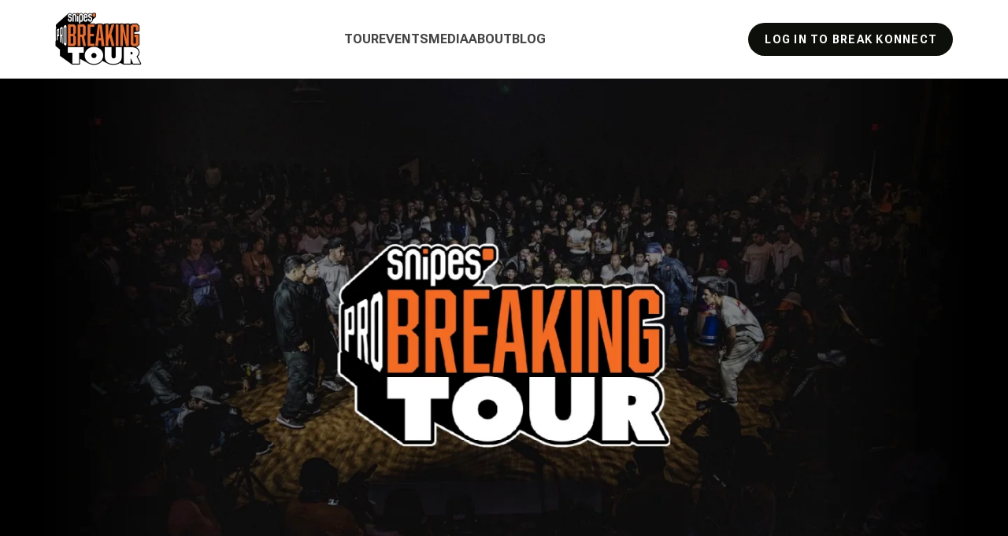

--- FILE ---
content_type: text/html; charset=utf-8
request_url: https://probreakingtour.com/2016/05/28/freestyle-session-minnesota/
body_size: 601
content:
<!DOCTYPE html>
<html lang="en">
<head>
  <script type="module" crossorigin src="/assets/polyfills-f5715d5b.js"></script>

  <meta charset="UTF-8"/>
  <meta content="width=device-width, initial-scale=1.0" name="viewport"/>
  <title>Pro Breaking Tour</title>
  <link href="/img/icons/favicon.ico" rel="icon">
  <link href="/img/icons/favicon-32x32.png" rel="icon" sizes="32x32" type="image/png">
  <link href="/img/icons/favicon-16x16.png" rel="icon" sizes="16x16" type="image/png">
  <link href="/img/icons/apple-touch-icon.png" rel="apple-touch-icon" sizes="180x180">
  <link href="https://fonts.googleapis.com" rel="preconnect">
  <link crossorigin href="https://fonts.gstatic.com" rel="preconnect">
  <link as="style" href="https://fonts.googleapis.com/css2?family=Roboto+Flex:wght@400;700&display=swap" rel="preload">
  <link href="https://fonts.googleapis.com/css2?family=Roboto+Flex:wght@400;700&display=swap" rel="stylesheet">
  <script async src="https://www.googletagmanager.com/gtag/js?id=G-TZDB925HMR"></script>
  <script>
    window.dataLayer = window.dataLayer || [];
    function gtag(){dataLayer.push(arguments);}
    gtag('js', new Date());
    gtag('config', 'G-TZDB925HMR');
  </script>
  <script type="module" crossorigin src="/assets/index-c8ba50ab.js"></script>
  <link rel="modulepreload" crossorigin href="/assets/vendor-de5c7ff4.js">
  <link rel="stylesheet" href="/assets/vendor-936cd053.css">
  <link rel="stylesheet" href="/assets/index-b9778292.css">
  <script type="module">import.meta.url;import("_").catch(()=>1);async function* g(){};if(location.protocol!="file:"){window.__vite_is_modern_browser=true}</script>
  <script type="module">!function(){if(window.__vite_is_modern_browser)return;console.warn("vite: loading legacy chunks, syntax error above and the same error below should be ignored");var e=document.getElementById("vite-legacy-polyfill"),n=document.createElement("script");n.src=e.src,n.onload=function(){System.import(document.getElementById('vite-legacy-entry').getAttribute('data-src'))},document.body.appendChild(n)}();</script>
</head>
<body>
<div id="app"></div>

  <script nomodule>!function(){var e=document,t=e.createElement("script");if(!("noModule"in t)&&"onbeforeload"in t){var n=!1;e.addEventListener("beforeload",(function(e){if(e.target===t)n=!0;else if(!e.target.hasAttribute("nomodule")||!n)return;e.preventDefault()}),!0),t.type="module",t.src=".",e.head.appendChild(t),t.remove()}}();</script>
  <script nomodule crossorigin id="vite-legacy-polyfill" src="/assets/polyfills-legacy-39b1fb1f.js"></script>
  <script nomodule crossorigin id="vite-legacy-entry" data-src="/assets/index-legacy-995ede7c.js">System.import(document.getElementById('vite-legacy-entry').getAttribute('data-src'))</script>
</body>
</html>


--- FILE ---
content_type: text/css; charset=utf-8
request_url: https://probreakingtour.com/assets/PBTNoData-89f5564a.css
body_size: -393
content:
.pbt-no-data[data-v-f64b1d13]{margin:0 auto;padding:40px 0;text-align:center}


--- FILE ---
content_type: text/css; charset=utf-8
request_url: https://probreakingtour.com/assets/EventCardVertical-9d4bc38a.css
body_size: -144
content:
.event[data-v-f85d69fb]{display:flex;flex-direction:column;gap:4px;align-items:center}.links[data-v-f85d69fb]{position:absolute;display:none;flex-direction:column;gap:38px;align-items:center;justify-content:flex-end;width:100%;height:100%;padding:40px 20px}.img-wrapper[data-v-f85d69fb]{position:relative}.img-wrapper[data-v-f85d69fb]:before{position:absolute;width:100%;height:100%;background-color:var(--bg-overlay);opacity:0;transition-duration:.3s;content:""}.img-wrapper[data-v-f85d69fb]:hover:before,.img-wrapper[data-v-f85d69fb]:focus:before,.img-wrapper[data-v-f85d69fb]:focus-within:before{opacity:.8}.img-wrapper:hover .links[data-v-f85d69fb],.img-wrapper:focus .links[data-v-f85d69fb],.img-wrapper:focus-within .links[data-v-f85d69fb]{display:flex}.share[data-v-f85d69fb]{color:var(--text-color-tertiary);text-align:center}.socials[data-v-f85d69fb]{display:flex;gap:16px;align-items:center;justify-content:center}.description[data-v-f85d69fb]{max-width:310px;text-align:center}.event-image[data-v-f85d69fb]{aspect-ratio:1/1;object-fit:cover;object-position:center}.event-date[data-v-f85d69fb]{font-weight:var(--font-weight-bold);font-size:var(--font-size-small)}


--- FILE ---
content_type: text/css; charset=utf-8
request_url: https://probreakingtour.com/assets/PBTLoader-d6c1325b.css
body_size: -416
content:
.pbt-loader[data-v-f123a777]{display:block;margin:0 auto}


--- FILE ---
content_type: text/css; charset=utf-8
request_url: https://probreakingtour.com/assets/PBTSanityImage-b569d4af.css
body_size: -370
content:
.pbt-sanity-image-wrapper{width:100%;overflow:hidden}.pbt-sanity-image{object-fit:cover;aspect-ratio:var(--0f97442b)/var(--6cfb713c)}


--- FILE ---
content_type: text/css; charset=utf-8
request_url: https://probreakingtour.com/assets/ArticlesList-f449952e.css
body_size: -214
content:
.article-preview-card[data-v-4aee1ae2]{border:1px solid var(--border-color)}.article-preview-card .image[data-v-4aee1ae2]{width:310px}.article-preview-card .article-info[data-v-4aee1ae2]{padding:20px}.article-preview-card .article-info .article-title[data-v-4aee1ae2]{margin-bottom:4px;font-weight:700;font-size:20px;line-height:26px}.article-preview-card .article-info .date[data-v-4aee1ae2]{margin-bottom:8px;color:var(--text-color-secondary);font-weight:400;font-size:12px;line-height:14px}.articles-list[data-v-84f5e9ec]{display:flex;flex-wrap:wrap;gap:38px;justify-content:center}.articles-list .article[data-v-84f5e9ec]{flex-basis:310px;max-width:310px}@media screen and (min-width: 960px){.articles-list .article[data-v-84f5e9ec]{flex-basis:310px}}@media screen and (min-width: 960px){.articles-list[data-v-84f5e9ec]{flex-direction:row;gap:20px;justify-content:flex-start}}


--- FILE ---
content_type: text/css; charset=utf-8
request_url: https://probreakingtour.com/assets/HomePage-c159f253.css
body_size: 242
content:
.hero[data-v-7e02057d]{margin:calc((var(--indent-top) + var(--header-height)) * -1) calc(var(--indent-sides) * -1) 0;padding:var(--header-height) 0 0;background-color:var(--bg-hero)}.hero-wrapper[data-v-7e02057d]{width:100%;max-width:720px;margin:0 auto}@media screen and (min-width: 600px){.hero-wrapper[data-v-7e02057d]{max-width:1080px}}@media screen and (min-width: 960px){.hero-wrapper[data-v-7e02057d]{max-width:1440px}}.hero-image[data-v-7e02057d]{width:100%;height:auto;aspect-ratio:365/243;object-fit:cover}@media screen and (min-width: 600px){.hero-image[data-v-7e02057d]{aspect-ratio:36/19}}[data-v-87f9dbb1] .v-btn{background-color:var(--bg-btn-pagination);border-color:var(--border-color-pagination)}.v-pagination__list{display:inline-flex;list-style-type:none;justify-content:center;width:100%}.v-pagination__item,.v-pagination__first,.v-pagination__prev,.v-pagination__next,.v-pagination__last{margin:.3rem}.slide-fade-leave-active[data-v-e79e0849],.slide-fade-enter-active[data-v-e79e0849],.slide-fade-revers-leave-active[data-v-e79e0849],.slide-fade-revers-enter-active[data-v-e79e0849]{transition:all .25s}.slide-fade-enter[data-v-e79e0849]{transform:translate(50px);opacity:0}.slide-fade-leave-to[data-v-e79e0849],.slide-fade-revers-enter[data-v-e79e0849]{transform:translate(-50px);opacity:0}.slide-fade-revers-leave-to[data-v-e79e0849]{transform:translate(50px);opacity:0}.events[data-v-e79e0849]{display:flex;flex-direction:column;gap:40px;width:100%;max-width:1300px;margin:0 auto;gap:unset;padding-top:70px;padding-bottom:70px}.events-title[data-v-e79e0849]{margin-bottom:12px;font-size:var(--font-size-h1)}.events-subtitle[data-v-e79e0849]{margin-bottom:38px}.events-list[data-v-e79e0849]{display:grid;grid-template-columns:1fr;gap:40px 20px;margin-bottom:38px}@media screen and (min-width: 600px){.events-list[data-v-e79e0849]{grid-template-columns:repeat(2,1fr)}}@media screen and (min-width: 960px){.events-list[data-v-e79e0849]{grid-template-columns:repeat(4,1fr)}}.pagination[data-v-e79e0849]{display:flex;flex-direction:column;gap:20px;align-items:center;justify-content:center}@media screen and (min-width: 600px){.pagination[data-v-e79e0849]{flex-direction:row;justify-content:space-between}}.home-articles[data-v-eae62b7a]{display:grid;padding-block:40px;max-width:1300px;margin:0 auto}.home-articles .articles-title[data-v-eae62b7a]{margin-bottom:4px;font-size:24px;line-height:30px}@media screen and (min-width: 960px){.home-articles .articles-title[data-v-eae62b7a]{margin-bottom:12px;font-size:52px;line-height:58px}}.home-articles .articles-subtitle[data-v-eae62b7a]{margin-bottom:38px;font-weight:700;font-size:16px;line-height:22px}@media screen and (min-width: 960px){.home-articles .articles-subtitle[data-v-eae62b7a]{font-size:24px;line-height:30px}}.home-articles .view-more-btn[data-v-eae62b7a]{justify-self:center;margin-top:38px}@media screen and (min-width: 960px){.home-articles[data-v-eae62b7a]{padding-block:70px}}


--- FILE ---
content_type: text/javascript; charset=utf-8
request_url: https://probreakingtour.com/assets/PBTNoData-0f5cd8a3.js
body_size: 2429
content:
import{i}from"./image-url.umd-0f6b7a2b.js";import{c as r}from"./index-3a0bba1f.js";import{_ as t}from"./index-c8ba50ab.js";import{o,d as h,e as N,k as v}from"./vendor-de5c7ff4.js";const e={avatar:"/img/defaults/default-user.webp",default:"/img/defaults/default-image.svg"};Object.freeze(e);const u=[{name:"Afghanistan",shortName:"AF",flag:"/img/flags/af.svg"},{name:"Aland Islands",shortName:"AX",flag:"/img/flags/ax.svg"},{name:"Albania",shortName:"AL",flag:"/img/flags/al.svg"},{name:"Algeria",shortName:"DZ",flag:"/img/flags/dz.svg"},{name:"American Samoa",shortName:"AS",flag:"/img/flags/as.svg"},{name:"Andorra",shortName:"AD",flag:"/img/flags/ad.svg"},{name:"Angola",shortName:"AO",flag:"/img/flags/ao.svg"},{name:"Anguilla",shortName:"AI",flag:"/img/flags/ai.svg"},{name:"Antigua and Barbuda",shortName:"AG",flag:"/img/flags/ag.svg"},{name:"Argentina",shortName:"AR",flag:"/img/flags/ar.svg"},{name:"Armenia",shortName:"AM",flag:"/img/flags/am.svg"},{name:"Aruba",shortName:"AW",flag:"/img/flags/aw.svg"},{name:"Australia",shortName:"AU",flag:"/img/flags/au.svg"},{name:"Austria",shortName:"AT",flag:"/img/flags/at.svg"},{name:"Azerbaijan",shortName:"AZ",flag:"/img/flags/az.svg"},{name:"Bahamas",shortName:"BS",flag:"/img/flags/bs.svg"},{name:"Bahrain",shortName:"BH",flag:"/img/flags/bh.svg"},{name:"Bangladesh",shortName:"BD",flag:"/img/flags/bd.svg"},{name:"Barbados",shortName:"BB",flag:"/img/flags/bb.svg"},{name:"Belarus",shortName:"BY",flag:"/img/flags/by.svg"},{name:"Belgium",shortName:"BE",flag:"/img/flags/be.svg"},{name:"Belize",shortName:"BZ",flag:"/img/flags/bz.svg"},{name:"Benin",shortName:"BJ",flag:"/img/flags/bj.svg"},{name:"Bermuda",shortName:"BM",flag:"/img/flags/bm.svg"},{name:"Bhutan",shortName:"BT",flag:"/img/flags/bt.svg"},{name:"Bolivia (Plurinational State of)",shortName:"BO",flag:"/img/flags/bo.svg"},{name:"Bonaire, Sint Eustatius and Saba",shortName:"BQ",flag:"/img/flags/bq.svg"},{name:"Bosnia and Herzegovina",shortName:"BA",flag:"/img/flags/ba.svg"},{name:"Botswana",shortName:"BW",flag:"/img/flags/bw.svg"},{name:"Brazil",shortName:"BR",flag:"/img/flags/br.svg"},{name:"British Indian Ocean Territory",shortName:"IO",flag:"/img/flags/io.svg"},{name:"Brunei Darussalam",shortName:"BN",flag:"/img/flags/bn.svg"},{name:"Bulgaria",shortName:"BG",flag:"/img/flags/bg.svg"},{name:"Burkina Faso",shortName:"BF",flag:"/img/flags/bf.svg"},{name:"Burundi",shortName:"BI",flag:"/img/flags/bi.svg"},{name:"Cabo Verde",shortName:"CV",flag:"/img/flags/cv.svg"},{name:"Cambodia",shortName:"KH",flag:"/img/flags/kh.svg"},{name:"Cameroon",shortName:"CM",flag:"/img/flags/cm.svg"},{name:"Canada",shortName:"CA",flag:"/img/flags/ca.svg"},{name:"Cayman Islands",shortName:"KY",flag:"/img/flags/ky.svg"},{name:"Central African Republic",shortName:"CF",flag:"/img/flags/cf.svg"},{name:"Chad",shortName:"TD",flag:"/img/flags/td.svg"},{name:"Chile",shortName:"CL",flag:"/img/flags/cl.svg"},{name:"China",shortName:"CN",flag:"/img/flags/cn.svg"},{name:"Christmas Island",shortName:"CX",flag:"/img/flags/cx.svg"},{name:"Cocos (Keeling) Islands",shortName:"CC",flag:"/img/flags/cc.svg"},{name:"Colombia",shortName:"CO",flag:"/img/flags/co.svg"},{name:"Comoros",shortName:"KM",flag:"/img/flags/km.svg"},{name:"Cook Islands",shortName:"CK",flag:"/img/flags/ck.svg"},{name:"Costa Rica",shortName:"CR",flag:"/img/flags/cr.svg"},{name:"Croatia",shortName:"HR",flag:"/img/flags/hr.svg"},{name:"Cuba",shortName:"CU",flag:"/img/flags/cu.svg"},{name:"Curaçao",shortName:"CW",flag:"/img/flags/cw.svg"},{name:"Cyprus",shortName:"CY",flag:"/img/flags/cy.svg"},{name:"Czech Republic",shortName:"CZ",flag:"/img/flags/cz.svg"},{name:"Côte d'Ivoire",shortName:"CI",flag:"/img/flags/ci.svg"},{name:"Democratic Republic of the Congo",shortName:"CD",flag:"/img/flags/cd.svg"},{name:"Denmark",shortName:"DK",flag:"/img/flags/dk.svg"},{name:"Djibouti",shortName:"DJ",flag:"/img/flags/dj.svg"},{name:"Dominica",shortName:"DM",flag:"/img/flags/dm.svg"},{name:"Dominican Republic",shortName:"DO",flag:"/img/flags/do.svg"},{name:"Ecuador",shortName:"EC",flag:"/img/flags/ec.svg"},{name:"Egypt",shortName:"EG",flag:"/img/flags/eg.svg"},{name:"El Salvador",shortName:"SV",flag:"/img/flags/sv.svg"},{name:"England",shortName:"GB-ENG",flag:"/img/flags/gb-eng.svg"},{name:"Equatorial Guinea",shortName:"GQ",flag:"/img/flags/gq.svg"},{name:"Eritrea",shortName:"ER",flag:"/img/flags/er.svg"},{name:"Estonia",shortName:"EE",flag:"/img/flags/ee.svg"},{name:"Ethiopia",shortName:"ET",flag:"/img/flags/et.svg"},{name:"Falkland Islands",shortName:"FK",flag:"/img/flags/fk.svg"},{name:"Faroe Islands",shortName:"FO",flag:"/img/flags/fo.svg"},{name:"Federated States of Micronesia",shortName:"FM",flag:"/img/flags/fm.svg"},{name:"Fiji",shortName:"FJ",flag:"/img/flags/fj.svg"},{name:"Finland",shortName:"FI",flag:"/img/flags/fi.svg"},{name:"France",shortName:"FR",flag:"/img/flags/fr.svg"},{name:"French Guiana",shortName:"GF",flag:"/img/flags/gf.svg"},{name:"French Polynesia",shortName:"PF",flag:"/img/flags/pf.svg"},{name:"French Southern Territories",shortName:"TF",flag:"/img/flags/tf.svg"},{name:"Gabon",shortName:"GA",flag:"/img/flags/ga.svg"},{name:"Gambia",shortName:"GM",flag:"/img/flags/gm.svg"},{name:"Georgia",shortName:"GE",flag:"/img/flags/ge.svg"},{name:"Germany",shortName:"DE",flag:"/img/flags/de.svg"},{name:"Ghana",shortName:"GH",flag:"/img/flags/gh.svg"},{name:"Gibraltar",shortName:"GI",flag:"/img/flags/gi.svg"},{name:"Greece",shortName:"GR",flag:"/img/flags/gr.svg"},{name:"Greenland",shortName:"GL",flag:"/img/flags/gl.svg"},{name:"Grenada",shortName:"GD",flag:"/img/flags/gd.svg"},{name:"Guadeloupe",shortName:"GP",flag:"/img/flags/gp.svg"},{name:"Guam",shortName:"GU",flag:"/img/flags/gu.svg"},{name:"Guatemala",shortName:"GT",flag:"/img/flags/gt.svg"},{name:"Guernsey",shortName:"GG",flag:"/img/flags/gg.svg"},{name:"Guinea",shortName:"GN",flag:"/img/flags/gn.svg"},{name:"Guinea-Bissau",shortName:"GW",flag:"/img/flags/gw.svg"},{name:"Guyana",shortName:"GY",flag:"/img/flags/gy.svg"},{name:"Haiti",shortName:"HT",flag:"/img/flags/ht.svg"},{name:"Holy See",shortName:"VA",flag:"/img/flags/va.svg"},{name:"Honduras",shortName:"HN",flag:"/img/flags/hn.svg"},{name:"Hong Kong",shortName:"HK",flag:"/img/flags/hk.svg"},{name:"Hungary",shortName:"HU",flag:"/img/flags/hu.svg"},{name:"Iceland",shortName:"IS",flag:"/img/flags/is.svg"},{name:"India",shortName:"IN",flag:"/img/flags/in.svg"},{name:"Indonesia",shortName:"ID",flag:"/img/flags/id.svg"},{name:"Iran (Islamic Republic of)",shortName:"IR",flag:"/img/flags/ir.svg"},{name:"Iraq",shortName:"IQ",flag:"/img/flags/iq.svg"},{name:"Ireland",shortName:"IE",flag:"/img/flags/ie.svg"},{name:"Isle of Man",shortName:"IM",flag:"/img/flags/im.svg"},{name:"Israel",shortName:"IL",flag:"/img/flags/il.svg"},{name:"Italy",shortName:"IT",flag:"/img/flags/it.svg"},{name:"Jamaica",shortName:"JM",flag:"/img/flags/jm.svg"},{name:"Japan",shortName:"JP",flag:"/img/flags/jp.svg"},{name:"Jersey",shortName:"JE",flag:"/img/flags/je.svg"},{name:"Jordan",shortName:"JO",flag:"/img/flags/jo.svg"},{name:"Kazakhstan",shortName:"KZ",flag:"/img/flags/kz.svg"},{name:"Kenya",shortName:"KE",flag:"/img/flags/ke.svg"},{name:"Kiribati",shortName:"KI",flag:"/img/flags/ki.svg"},{name:"Kosovo",shortName:"XK",flag:"/img/flags/xk.svg"},{name:"Kuwait",shortName:"KW",flag:"/img/flags/kw.svg"},{name:"Kyrgyzstan",shortName:"KG",flag:"/img/flags/kg.svg"},{name:"Laos",shortName:"LA",flag:"/img/flags/la.svg"},{name:"Latvia",shortName:"LV",flag:"/img/flags/lv.svg"},{name:"Lebanon",shortName:"LB",flag:"/img/flags/lb.svg"},{name:"Lesotho",shortName:"LS",flag:"/img/flags/ls.svg"},{name:"Liberia",shortName:"LR",flag:"/img/flags/lr.svg"},{name:"Libya",shortName:"LY",flag:"/img/flags/ly.svg"},{name:"Liechtenstein",shortName:"LI",flag:"/img/flags/li.svg"},{name:"Lithuania",shortName:"LT",flag:"/img/flags/lt.svg"},{name:"Luxembourg",shortName:"LU",flag:"/img/flags/lu.svg"},{name:"Macau",shortName:"MO",flag:"/img/flags/mo.svg"},{name:"Madagascar",shortName:"MG",flag:"/img/flags/mg.svg"},{name:"Malawi",shortName:"MW",flag:"/img/flags/mw.svg"},{name:"Malaysia",shortName:"MY",flag:"/img/flags/my.svg"},{name:"Maldives",shortName:"MV",flag:"/img/flags/mv.svg"},{name:"Mali",shortName:"ML",flag:"/img/flags/ml.svg"},{name:"Malta",shortName:"MT",flag:"/img/flags/mt.svg"},{name:"Marshall Islands",shortName:"MH",flag:"/img/flags/mh.svg"},{name:"Martinique",shortName:"MQ",flag:"/img/flags/mq.svg"},{name:"Mauritania",shortName:"MR",flag:"/img/flags/mr.svg"},{name:"Mauritius",shortName:"MU",flag:"/img/flags/mu.svg"},{name:"Mayotte",shortName:"YT",flag:"/img/flags/yt.svg"},{name:"Mexico",shortName:"MX",flag:"/img/flags/mx.svg"},{name:"Moldova",shortName:"MD",flag:"/img/flags/md.svg"},{name:"Monaco",shortName:"MC",flag:"/img/flags/mc.svg"},{name:"Mongolia",shortName:"MN",flag:"/img/flags/mn.svg"},{name:"Montenegro",shortName:"ME",flag:"/img/flags/me.svg"},{name:"Montserrat",shortName:"MS",flag:"/img/flags/ms.svg"},{name:"Morocco",shortName:"MA",flag:"/img/flags/ma.svg"},{name:"Mozambique",shortName:"MZ",flag:"/img/flags/mz.svg"},{name:"Myanmar",shortName:"MM",flag:"/img/flags/mm.svg"},{name:"Namibia",shortName:"NA",flag:"/img/flags/na.svg"},{name:"Nauru",shortName:"NR",flag:"/img/flags/nr.svg"},{name:"Nepal",shortName:"NP",flag:"/img/flags/np.svg"},{name:"Netherlands",shortName:"NL",flag:"/img/flags/nl.svg"},{name:"New Caledonia",shortName:"NC",flag:"/img/flags/nc.svg"},{name:"New Zealand",shortName:"NZ",flag:"/img/flags/nz.svg"},{name:"Nicaragua",shortName:"NI",flag:"/img/flags/ni.svg"},{name:"Niger",shortName:"NE",flag:"/img/flags/ne.svg"},{name:"Nigeria",shortName:"NG",flag:"/img/flags/ng.svg"},{name:"Niue",shortName:"NU",flag:"/img/flags/nu.svg"},{name:"Norfolk Island",shortName:"NF",flag:"/img/flags/nf.svg"},{name:"North Korea",shortName:"KP",flag:"/img/flags/kp.svg"},{name:"North Macedonia",shortName:"MK",flag:"/img/flags/mk.svg"},{name:"Northern Ireland",shortName:"GB-NIR",flag:"/img/flags/gb-nir.svg"},{name:"Northern Mariana Islands",shortName:"MP",flag:"/img/flags/mp.svg"},{name:"Norway",shortName:"NO",flag:"/img/flags/no.svg"},{name:"Oman",shortName:"OM",flag:"/img/flags/om.svg"},{name:"Pakistan",shortName:"PK",flag:"/img/flags/pk.svg"},{name:"Palau",shortName:"PW",flag:"/img/flags/pw.svg"},{name:"Panama",shortName:"PA",flag:"/img/flags/pa.svg"},{name:"Papua New Guinea",shortName:"PG",flag:"/img/flags/pg.svg"},{name:"Paraguay",shortName:"PY",flag:"/img/flags/py.svg"},{name:"Peru",shortName:"PE",flag:"/img/flags/pe.svg"},{name:"Philippines",shortName:"PH",flag:"/img/flags/ph.svg"},{name:"Pitcairn",shortName:"PN",flag:"/img/flags/pn.svg"},{name:"Poland",shortName:"PL",flag:"/img/flags/pl.svg"},{name:"Portugal",shortName:"PT",flag:"/img/flags/pt.svg"},{name:"Puerto Rico",shortName:"PR",flag:"/img/flags/pr.svg"},{name:"Qatar",shortName:"QA",flag:"/img/flags/qa.svg"},{name:"Republic of the Congo",shortName:"CG",flag:"/img/flags/cg.svg"},{name:"Romania",shortName:"RO",flag:"/img/flags/ro.svg"},{name:"Russia",shortName:"RU",flag:"/img/flags/ru.svg"},{name:"Rwanda",shortName:"RW",flag:"/img/flags/rw.svg"},{name:"Réunion",shortName:"RE",flag:"/img/flags/re.svg"},{name:"Saint Barthélemy",shortName:"BL",flag:"/img/flags/bl.svg"},{name:"Saint Helena, Ascension and Tristan da Cunha",shortName:"SH",flag:"/img/flags/sh.svg"},{name:"Saint Kitts and Nevis",shortName:"KN",flag:"/img/flags/kn.svg"},{name:"Saint Lucia",shortName:"LC",flag:"/img/flags/lc.svg"},{name:"Saint Martin",shortName:"MF",flag:"/img/flags/mf.svg"},{name:"Saint Pierre and Miquelon",shortName:"PM",flag:"/img/flags/pm.svg"},{name:"Saint Vincent and the Grenadines",shortName:"VC",flag:"/img/flags/vc.svg"},{name:"Samoa",shortName:"WS",flag:"/img/flags/ws.svg"},{name:"San Marino",shortName:"SM",flag:"/img/flags/sm.svg"},{name:"Sao Tome and Principe",shortName:"ST",flag:"/img/flags/st.svg"},{name:"Saudi Arabia",shortName:"SA",flag:"/img/flags/sa.svg"},{name:"Scotland",shortName:"GB-SCT",flag:"/img/flags/gb-sct.svg"},{name:"Senegal",shortName:"SN",flag:"/img/flags/sn.svg"},{name:"Serbia",shortName:"RS",flag:"/img/flags/rs.svg"},{name:"Seychelles",shortName:"SC",flag:"/img/flags/sc.svg"},{name:"Sierra Leone",shortName:"SL",flag:"/img/flags/sl.svg"},{name:"Singapore",shortName:"SG",flag:"/img/flags/sg.svg"},{name:"Sint Maarten",shortName:"SX",flag:"/img/flags/sx.svg"},{name:"Slovakia",shortName:"SK",flag:"/img/flags/sk.svg"},{name:"Slovenia",shortName:"SI",flag:"/img/flags/si.svg"},{name:"Solomon Islands",shortName:"SB",flag:"/img/flags/sb.svg"},{name:"Somalia",shortName:"SO",flag:"/img/flags/so.svg"},{name:"South Africa",shortName:"ZA",flag:"/img/flags/za.svg"},{name:"South Georgia and the South Sandwich Islands",shortName:"GS",flag:"/img/flags/gs.svg"},{name:"South Korea",shortName:"KR",flag:"/img/flags/kr.svg"},{name:"South Sudan",shortName:"SS",flag:"/img/flags/ss.svg"},{name:"Spain",shortName:"ES",flag:"/img/flags/es.svg"},{name:"Sri Lanka",shortName:"LK",flag:"/img/flags/lk.svg"},{name:"State of Palestine",shortName:"PS",flag:"/img/flags/ps.svg"},{name:"Sudan",shortName:"SD",flag:"/img/flags/sd.svg"},{name:"Suriname",shortName:"SR",flag:"/img/flags/sr.svg"},{name:"Svalbard and Jan Mayen",shortName:"SJ",flag:"/img/flags/sj.svg"},{name:"Swaziland",shortName:"SZ",flag:"/img/flags/sz.svg"},{name:"Sweden",shortName:"SE",flag:"/img/flags/se.svg"},{name:"Switzerland",shortName:"CH",flag:"/img/flags/ch.svg"},{name:"Syrian Arab Republic",shortName:"SY",flag:"/img/flags/sy.svg"},{name:"Taiwan",shortName:"TW",flag:"/img/flags/tw.svg"},{name:"Tajikistan",shortName:"TJ",flag:"/img/flags/tj.svg"},{name:"Tanzania",shortName:"TZ",flag:"/img/flags/tz.svg"},{name:"Thailand",shortName:"TH",flag:"/img/flags/th.svg"},{name:"Timor-Leste",shortName:"TL",flag:"/img/flags/tl.svg"},{name:"Togo",shortName:"TG",flag:"/img/flags/tg.svg"},{name:"Tokelau",shortName:"TK",flag:"/img/flags/tk.svg"},{name:"Tonga",shortName:"TO",flag:"/img/flags/to.svg"},{name:"Trinidad and Tobago",shortName:"TT",flag:"/img/flags/tt.svg"},{name:"Tunisia",shortName:"TN",flag:"/img/flags/tn.svg"},{name:"Turkey",shortName:"TR",flag:"/img/flags/tr.svg"},{name:"Turkmenistan",shortName:"TM",flag:"/img/flags/tm.svg"},{name:"Turks and Caicos Islands",shortName:"TC",flag:"/img/flags/tc.svg"},{name:"Tuvalu",shortName:"TV",flag:"/img/flags/tv.svg"},{name:"Uganda",shortName:"UG",flag:"/img/flags/ug.svg"},{name:"Ukraine",shortName:"UA",flag:"/img/flags/ua.svg"},{name:"United Arab Emirates",shortName:"AE",flag:"/img/flags/ae.svg"},{name:"United Kingdom",shortName:"GB",flag:"/img/flags/gb.svg"},{name:"United States Minor Outlying Islands",shortName:"UM",flag:"/img/flags/um.svg"},{name:"United States",shortName:"US",flag:"/img/flags/us.svg"},{name:"Uruguay",shortName:"UY",flag:"/img/flags/uy.svg"},{name:"Uzbekistan",shortName:"UZ",flag:"/img/flags/uz.svg"},{name:"Vanuatu",shortName:"VU",flag:"/img/flags/vu.svg"},{name:"Venezuela (Bolivarian Republic of)",shortName:"VE",flag:"/img/flags/ve.svg"},{name:"Vietnam",shortName:"VN",flag:"/img/flags/vn.svg"},{name:"Virgin Islands (British)",shortName:"VG",flag:"/img/flags/vg.svg"},{name:"Virgin Islands (U.S.)",shortName:"VI",flag:"/img/flags/vi.svg"},{name:"Wales",shortName:"GB-WLS",flag:"/img/flags/gb-wls.svg"},{name:"Wallis and Futuna",shortName:"WF",flag:"/img/flags/wf.svg"},{name:"Western Sahara",shortName:"EH",flag:"/img/flags/eh.svg"},{name:"Yemen",shortName:"YE",flag:"/img/flags/ye.svg"},{name:"Zambia",shortName:"ZM",flag:"/img/flags/zm.svg"},{name:"Zimbabwe",shortName:"ZW",flag:"/img/flags/zw.svg"}],d="https://images-ivn6elc3dq-uc.a.run.app",l="https://pbt-media-ivn6elc3dq-uc.a.run.app/",m="https://breakkonnect.com";function f(a,g,s,n="avatar"){return a?`${d}/${a}/${g}/${s}`:e[n]}function G(a,g=200,s=g){return f(a,g,s,"avatar")}function I(a,g=200,s=g){return f(a,g,s,"default")}function A(a,g=null,s=g){return a?g?`${l}/${a}/${g}/${s}`:`${l}/${a}`:e.default}function T(a){if(!a)return`${m}/img/flag-earth.png`;const g=u.find(s=>s.name.toLowerCase()===a.toLowerCase()||s.shortName.toLowerCase()===a.toLowerCase());return g?`${m}${g.flag}`:`${m}/img/flag-earth.png`}i(r);const c={},S={class:"pbt-no-data"};function b(a,g){return o(),h("div",S,[N("h3",null,[v(a.$slots,"default",{},void 0,!0)])])}const L=t(c,[["render",b],["__scopeId","data-v-f64b1d13"]]);export{L as P,I as a,G as b,T as c,A as u};


--- FILE ---
content_type: text/javascript; charset=utf-8
request_url: https://probreakingtour.com/assets/ArticlesList-c36cdb99.js
body_size: 199
content:
import{_ as d}from"./PBTSanityImage-7840fd0f.js";import{f as u}from"./date-155339e0.js";import{_ as o}from"./index-c8ba50ab.js";import{r as m,o as t,c,w as f,a as p,e as s,t as i,x as v,d as r,F as h,f as y}from"./vendor-de5c7ff4.js";import{P as g}from"./PBTLoader-7756fe88.js";const w={class:"article-info"},k={class:"article-title"},A={class:"date"},x={__name:"ArticlePreviewCard",props:{article:{type:Object,required:!0}},setup(e){return(n,_)=>{const a=m("router-link");return t(),c(a,{to:{name:"NewsArticle",params:{newsSlug:e.article.slug}},class:"article-preview-card"},{default:f(()=>[p(d,{width:"310",height:"305",value:e.article.mainImage,class:"image",alt:""},null,8,["value"]),s("div",w,[s("h4",k,i(e.article.title),1),s("p",A,i(v(u)(e.article._createdAt)),1),s("p",null,i(e.article.description),1)])]),_:1},8,["to"])}}},L=o(x,[["__scopeId","data-v-4aee1ae2"]]);const B={key:1},C={key:0,class:"articles-list"},N={key:1},P={__name:"ArticlesList",props:{articles:{type:Array,required:!0},isLoading:{type:Boolean,required:!1,default:!1}},setup(e){return(n,_)=>{var a;return e.isLoading?(t(),c(g,{key:0})):(t(),r("div",B,[(a=e.articles)!=null&&a.length?(t(),r("div",C,[(t(!0),r(h,null,y(e.articles,l=>(t(),c(L,{key:l._id,article:l,class:"article"},null,8,["article"]))),128))])):(t(),r("p",N," No news "))]))}}},S=o(P,[["__scopeId","data-v-84f5e9ec"]]);export{S as A};


--- FILE ---
content_type: image/svg+xml
request_url: https://probreakingtour.com/assets/snipes-cdcaf425.svg
body_size: 965
content:
<svg xmlns="http://www.w3.org/2000/svg" viewBox="0 0 99 35">
  <g fill="none" fill-rule="nonzero">
    <path fill="#484A51" d="M44.56 21.687c0 .83.24 1.463.722 1.897a2.479 2.479 0 0 0 1.721.655c.667 0 1.24-.228 1.722-.682.481-.453.722-1.079.722-1.87V7.575c0-.794-.254-1.413-.752-1.87-.5-.454-1.067-.682-1.692-.682-.667 0-1.24.228-1.721.682-.482.457-.723 1.08-.723 1.87v14.112ZM47.022 0c.937 0 1.822.175 2.649.533.804.348 1.555.87 2.255 1.563.667.662 1.178 1.377 1.526 2.155.368.967.547 2.083.547 3.341v14.105c0 2.152-.628 3.94-1.89 5.357-.495.553-1.062.99-1.703 1.31-.992.498-2.167.713-3.518.64-.963-.076-1.744-.546-2.333-1.417V35H40V7.188c0-1.967.706-3.655 2.115-5.066.658-.659 1.37-1.168 2.129-1.52A6.503 6.503 0 0 1 47.023 0M32.969 7.731h4.605v20.771h-4.605zM28.463 2.36c1.428 1.39 2.141 3.041 2.141 4.956v21.186H26V7.65c0-.712-.247-1.328-.737-1.833-.49-.507-1.075-.757-1.756-.757s-1.26.24-1.757.731c-.486.491-.736 1.107-.736 1.859v20.853h-4.595V7.428c0-1.951.71-3.632 2.138-5.039C19.98.975 21.635.277 23.51.277c1.878 0 3.532.692 4.953 2.083"/>
    <path fill="#EB6300" d="M98.872 8.374c0 1.117-.911 2.03-2.026 2.03H90.51a2.033 2.033 0 0 1-2.026-2.03V2.03c0-1.117.911-2.03 2.026-2.03h6.335c1.115 0 2.026.913 2.026 2.03v6.344ZM36.768.191c.51 0 .928.419.928.93v2.642c0 .511-.418.93-.928.93h-2.874a.932.932 0 0 1-.928-.93V1.117c0-.51.418-.93.928-.93h2.874v.004Z"/>
    <path fill="#484A51" d="M84.66 12.285c-1.382-1.275-3.062-1.97-5.042-2.082-.747-.076-1.346-.36-1.796-.847a2.521 2.521 0 0 1-.671-1.757c0-.675.217-1.278.648-1.809.427-.527 1.036-.79 1.822-.79 1.385 0 2.21.655 2.47 1.97h4.605c0-1.951-.72-3.562-2.164-4.841C83.088.854 81.45.218 79.614.218c-1.947 0-3.608.711-4.976 2.138-1.368 1.427-2.049 3.174-2.049 5.24 0 2.066.674 3.806 2.02 5.213 1.351 1.414 3.012 2.133 4.996 2.169.825 0 1.453.191 1.88.563.432.376.649.96.649 1.747v4.103c0 .712-.198 1.334-.589 1.858-.395.524-1.043.788-1.937.788-1.161 0-1.921-.527-2.29-1.582a2.74 2.74 0 0 1-.114-.6V17.78h-4.615v3.846c0 .112.003.517.043.754.003.02.006.04.01.056.253 1.668 1.013 3.118 2.276 4.35 1.368 1.335 2.93 1.997 4.69 1.997 2.131 0 3.855-.662 5.167-2 1.309-1.331 1.967-3.005 1.967-5.035v-4.505c-.004-2.027-.698-3.678-2.082-4.957M12.202 12.285c-1.378-1.275-3.062-1.97-5.042-2.082-.746-.076-1.345-.36-1.796-.847a2.521 2.521 0 0 1-.67-1.757c0-.675.217-1.278.647-1.809C5.77 5.263 6.374 5 7.164 5c1.384 0 2.21.655 2.47 1.97h4.604c0-1.951-.72-3.562-2.164-4.841C10.63.854 8.992.218 7.157.218 5.21.218 3.549.928 2.18 2.356.812 3.783.13 5.53.13 7.596c0 2.066.675 3.806 2.02 5.213 1.352 1.414 3.013 2.133 4.996 2.169.826 0 1.454.191 1.881.563.431.376.648.96.648 1.747v4.103c0 .712-.197 1.334-.588 1.858-.395.524-1.043.788-1.938.788-1.16 0-1.92-.527-2.289-1.582a2.74 2.74 0 0 1-.115-.6V17.78H.128v3.846c0 .112.004.517.043.754l.01.056c.253 1.668 1.013 3.118 2.276 4.35 1.368 1.335 2.93 1.997 4.69 1.997 2.131 0 3.855-.662 5.167-2 1.31-1.331 1.967-3.005 1.967-5.035v-4.505c0-2.027-.694-3.678-2.079-4.957M60.989 7.553c0-.751.246-1.367.733-1.858.487-.488 1.089-.732 1.8-.732.677 0 1.269.244 1.772.732.506.49.76 1.107.76 1.858v2.65h-5.065v-2.65Zm9.627 6.973V7.21c0-1.91-.724-3.562-2.168-4.95C67.001.87 65.343.182 63.465.182c-2.065 0-3.753.673-5.068 2.024-1.312 1.35-1.967 3.058-1.967 5.127v14.3c0 2.062.664 3.776 2 5.124 1.332 1.354 3.02 2.026 5.042 2.026 1.957 0 3.601-.629 4.93-1.884 1.335-1.256 2.056-2.88 2.17-4.868l.01-4.162h-4.66v4.014s-.003.132-.016.22c-.316 1.266-1.132 1.902-2.447 1.902-.678 0-1.257-.247-1.744-.735-.483-.488-.73-1.11-.73-1.858v-6.885h9.63Z"/>
  </g>
</svg>


--- FILE ---
content_type: text/javascript; charset=utf-8
request_url: https://probreakingtour.com/assets/vendor-de5c7ff4.js
body_size: 69745
content:
/**
* @vue/shared v3.4.23
* (c) 2018-present Yuxi (Evan) You and Vue contributors
* @license MIT
**//*! #__NO_SIDE_EFFECTS__ */function Bo(e,t){const n=new Set(e.split(","));return t?s=>n.has(s.toLowerCase()):s=>n.has(s)}const be={},vn=[],Ze=()=>{},lf=()=>!1,ar=e=>e.charCodeAt(0)===111&&e.charCodeAt(1)===110&&(e.charCodeAt(2)>122||e.charCodeAt(2)<97),No=e=>e.startsWith("onUpdate:"),Te=Object.assign,Do=(e,t)=>{const n=e.indexOf(t);n>-1&&e.splice(n,1)},af=Object.prototype.hasOwnProperty,ue=(e,t)=>af.call(e,t),Q=Array.isArray,pn=e=>hs(e)==="[object Map]",wa=e=>hs(e)==="[object Set]",cf=e=>hs(e)==="[object RegExp]",se=e=>typeof e=="function",xe=e=>typeof e=="string",rn=e=>typeof e=="symbol",ye=e=>e!==null&&typeof e=="object",xa=e=>(ye(e)||se(e))&&se(e.then)&&se(e.catch),La=Object.prototype.toString,hs=e=>La.call(e),uf=e=>hs(e).slice(8,-1),Ea=e=>hs(e)==="[object Object]",Ho=e=>xe(e)&&e!=="NaN"&&e[0]!=="-"&&""+parseInt(e,10)===e,zn=Bo(",key,ref,ref_for,ref_key,onVnodeBeforeMount,onVnodeMounted,onVnodeBeforeUpdate,onVnodeUpdated,onVnodeBeforeUnmount,onVnodeUnmounted"),cr=e=>{const t=Object.create(null);return n=>t[n]||(t[n]=e(n))},ff=/-(\w)/g,ot=cr(e=>e.replace(ff,(t,n)=>n?n.toUpperCase():"")),df=/\B([A-Z])/g,On=cr(e=>e.replace(df,"-$1").toLowerCase()),Tn=cr(e=>e.charAt(0).toUpperCase()+e.slice(1)),Ds=cr(e=>e?`on${Tn(e)}`:""),Nt=(e,t)=>!Object.is(e,t),yn=(e,t)=>{for(let n=0;n<e.length;n++)e[n](t)},Aa=(e,t,n)=>{Object.defineProperty(e,t,{configurable:!0,enumerable:!1,value:n})},to=e=>{const t=parseFloat(e);return isNaN(t)?e:t},hf=e=>{const t=xe(e)?Number(e):NaN;return isNaN(t)?e:t};let Ti;const jo=()=>Ti||(Ti=typeof globalThis<"u"?globalThis:typeof self<"u"?self:typeof window<"u"?window:typeof global<"u"?global:{});function zo(e){if(Q(e)){const t={};for(let n=0;n<e.length;n++){const s=e[n],r=xe(s)?pf(s):zo(s);if(r)for(const o in r)t[o]=r[o]}return t}else if(xe(e)||ye(e))return e}const mf=/;(?![^(]*\))/g,gf=/:([^]+)/,vf=/\/\*[^]*?\*\//g;function pf(e){const t={};return e.replace(vf,"").split(mf).forEach(n=>{if(n){const s=n.split(gf);s.length>1&&(t[s[0].trim()]=s[1].trim())}}),t}function Wo(e){let t="";if(xe(e))t=e;else if(Q(e))for(let n=0;n<e.length;n++){const s=Wo(e[n]);s&&(t+=s+" ")}else if(ye(e))for(const n in e)e[n]&&(t+=n+" ");return t.trim()}const yf="itemscope,allowfullscreen,formnovalidate,ismap,nomodule,novalidate,readonly",bf=Bo(yf);function Pa(e){return!!e||e===""}const rp=e=>xe(e)?e:e==null?"":Q(e)||ye(e)&&(e.toString===La||!se(e.toString))?JSON.stringify(e,Oa,2):String(e),Oa=(e,t)=>t&&t.__v_isRef?Oa(e,t.value):pn(t)?{[`Map(${t.size})`]:[...t.entries()].reduce((n,[s,r],o)=>(n[Tr(s,o)+" =>"]=r,n),{})}:wa(t)?{[`Set(${t.size})`]:[...t.values()].map(n=>Tr(n))}:rn(t)?Tr(t):ye(t)&&!Q(t)&&!Ea(t)?String(t):t,Tr=(e,t="")=>{var n;return rn(e)?`Symbol(${(n=e.description)!=null?n:t})`:e};/**
* @vue/reactivity v3.4.23
* (c) 2018-present Yuxi (Evan) You and Vue contributors
* @license MIT
**/let Ke;class Ta{constructor(t=!1){this.detached=t,this._active=!0,this.effects=[],this.cleanups=[],this.parent=Ke,!t&&Ke&&(this.index=(Ke.scopes||(Ke.scopes=[])).push(this)-1)}get active(){return this._active}run(t){if(this._active){const n=Ke;try{return Ke=this,t()}finally{Ke=n}}}on(){Ke=this}off(){Ke=this.parent}stop(t){if(this._active){let n,s;for(n=0,s=this.effects.length;n<s;n++)this.effects[n].stop();for(n=0,s=this.cleanups.length;n<s;n++)this.cleanups[n]();if(this.scopes)for(n=0,s=this.scopes.length;n<s;n++)this.scopes[n].stop(!0);if(!this.detached&&this.parent&&!t){const r=this.parent.scopes.pop();r&&r!==this&&(this.parent.scopes[this.index]=r,r.index=this.index)}this.parent=void 0,this._active=!1}}}function ms(e){return new Ta(e)}function Cf(e,t=Ke){t&&t.active&&t.effects.push(e)}function ka(){return Ke}function Xe(e){Ke&&Ke.cleanups.push(e)}let en;class Uo{constructor(t,n,s,r){this.fn=t,this.trigger=n,this.scheduler=s,this.active=!0,this.deps=[],this._dirtyLevel=4,this._trackId=0,this._runnings=0,this._shouldSchedule=!1,this._depsLength=0,Cf(this,r)}get dirty(){if(this._dirtyLevel===2||this._dirtyLevel===3){this._dirtyLevel=1,jt();for(let t=0;t<this._depsLength;t++){const n=this.deps[t];if(n.computed&&(Sf(n.computed),this._dirtyLevel>=4))break}this._dirtyLevel===1&&(this._dirtyLevel=0),zt()}return this._dirtyLevel>=4}set dirty(t){this._dirtyLevel=t?4:0}run(){if(this._dirtyLevel=0,!this.active)return this.fn();let t=Vt,n=en;try{return Vt=!0,en=this,this._runnings++,ki(this),this.fn()}finally{Mi(this),this._runnings--,en=n,Vt=t}}stop(){var t;this.active&&(ki(this),Mi(this),(t=this.onStop)==null||t.call(this),this.active=!1)}}function Sf(e){return e.value}function ki(e){e._trackId++,e._depsLength=0}function Mi(e){if(e.deps.length>e._depsLength){for(let t=e._depsLength;t<e.deps.length;t++)Ma(e.deps[t],e);e.deps.length=e._depsLength}}function Ma(e,t){const n=e.get(t);n!==void 0&&t._trackId!==n&&(e.delete(t),e.size===0&&e.cleanup())}let Vt=!0,no=0;const Ia=[];function jt(){Ia.push(Vt),Vt=!1}function zt(){const e=Ia.pop();Vt=e===void 0?!0:e}function Ko(){no++}function Go(){for(no--;!no&&so.length;)so.shift()()}function Ra(e,t,n){if(t.get(e)!==e._trackId){t.set(e,e._trackId);const s=e.deps[e._depsLength];s!==t?(s&&Ma(s,e),e.deps[e._depsLength++]=t):e._depsLength++}}const so=[];function Va(e,t,n){Ko();for(const s of e.keys()){let r;s._dirtyLevel<t&&(r!=null?r:r=e.get(s)===s._trackId)&&(s._shouldSchedule||(s._shouldSchedule=s._dirtyLevel===0),s._dirtyLevel=t),s._shouldSchedule&&(r!=null?r:r=e.get(s)===s._trackId)&&(s.trigger(),(!s._runnings||s.allowRecurse)&&s._dirtyLevel!==2&&(s._shouldSchedule=!1,s.scheduler&&so.push(s.scheduler)))}Go()}const $a=(e,t)=>{const n=new Map;return n.cleanup=e,n.computed=t,n},Ks=new WeakMap,tn=Symbol(""),ro=Symbol("");function ze(e,t,n){if(Vt&&en){let s=Ks.get(e);s||Ks.set(e,s=new Map);let r=s.get(n);r||s.set(n,r=$a(()=>s.delete(n))),Ra(en,r)}}function yt(e,t,n,s,r,o){const i=Ks.get(e);if(!i)return;let l=[];if(t==="clear")l=[...i.values()];else if(n==="length"&&Q(e)){const a=Number(s);i.forEach((u,c)=>{(c==="length"||!rn(c)&&c>=a)&&l.push(u)})}else switch(n!==void 0&&l.push(i.get(n)),t){case"add":Q(e)?Ho(n)&&l.push(i.get("length")):(l.push(i.get(tn)),pn(e)&&l.push(i.get(ro)));break;case"delete":Q(e)||(l.push(i.get(tn)),pn(e)&&l.push(i.get(ro)));break;case"set":pn(e)&&l.push(i.get(tn));break}Ko();for(const a of l)a&&Va(a,4);Go()}function _f(e,t){var n;return(n=Ks.get(e))==null?void 0:n.get(t)}const wf=Bo("__proto__,__v_isRef,__isVue"),Fa=new Set(Object.getOwnPropertyNames(Symbol).filter(e=>e!=="arguments"&&e!=="caller").map(e=>Symbol[e]).filter(rn)),Ii=xf();function xf(){const e={};return["includes","indexOf","lastIndexOf"].forEach(t=>{e[t]=function(...n){const s=re(this);for(let o=0,i=this.length;o<i;o++)ze(s,"get",o+"");const r=s[t](...n);return r===-1||r===!1?s[t](...n.map(re)):r}}),["push","pop","shift","unshift","splice"].forEach(t=>{e[t]=function(...n){jt(),Ko();const s=re(this)[t].apply(this,n);return Go(),zt(),s}}),e}function Lf(e){rn(e)||(e=String(e));const t=re(this);return ze(t,"has",e),t.hasOwnProperty(e)}class Ba{constructor(t=!1,n=!1){this._isReadonly=t,this._isShallow=n}get(t,n,s){const r=this._isReadonly,o=this._isShallow;if(n==="__v_isReactive")return!r;if(n==="__v_isReadonly")return r;if(n==="__v_isShallow")return o;if(n==="__v_raw")return s===(r?o?Bf:ja:o?Ha:Da).get(t)||Object.getPrototypeOf(t)===Object.getPrototypeOf(s)?t:void 0;const i=Q(t);if(!r){if(i&&ue(Ii,n))return Reflect.get(Ii,n,s);if(n==="hasOwnProperty")return Lf}const l=Reflect.get(t,n,s);return(rn(n)?Fa.has(n):wf(n))||(r||ze(t,"get",n),o)?l:Ce(l)?i&&Ho(n)?l:l.value:ye(l)?r?gs(l):Ve(l):l}}class Na extends Ba{constructor(t=!1){super(!1,t)}set(t,n,s,r){let o=t[n];if(!this._isShallow){const a=Qn(o);if(!Gs(s)&&!Qn(s)&&(o=re(o),s=re(s)),!Q(t)&&Ce(o)&&!Ce(s))return a?!1:(o.value=s,!0)}const i=Q(t)&&Ho(n)?Number(n)<t.length:ue(t,n),l=Reflect.set(t,n,s,r);return t===re(r)&&(i?Nt(s,o)&&yt(t,"set",n,s):yt(t,"add",n,s)),l}deleteProperty(t,n){const s=ue(t,n);t[n];const r=Reflect.deleteProperty(t,n);return r&&s&&yt(t,"delete",n,void 0),r}has(t,n){const s=Reflect.has(t,n);return(!rn(n)||!Fa.has(n))&&ze(t,"has",n),s}ownKeys(t){return ze(t,"iterate",Q(t)?"length":tn),Reflect.ownKeys(t)}}class Ef extends Ba{constructor(t=!1){super(!0,t)}set(t,n){return!0}deleteProperty(t,n){return!0}}const Af=new Na,Pf=new Ef,Of=new Na(!0),Zo=e=>e,ur=e=>Reflect.getPrototypeOf(e);function Os(e,t,n=!1,s=!1){e=e.__v_raw;const r=re(e),o=re(t);n||(Nt(t,o)&&ze(r,"get",t),ze(r,"get",o));const{has:i}=ur(r),l=s?Zo:n?Xo:ts;if(i.call(r,t))return l(e.get(t));if(i.call(r,o))return l(e.get(o));e!==r&&e.get(t)}function Ts(e,t=!1){const n=this.__v_raw,s=re(n),r=re(e);return t||(Nt(e,r)&&ze(s,"has",e),ze(s,"has",r)),e===r?n.has(e):n.has(e)||n.has(r)}function ks(e,t=!1){return e=e.__v_raw,!t&&ze(re(e),"iterate",tn),Reflect.get(e,"size",e)}function Ri(e){e=re(e);const t=re(this);return ur(t).has.call(t,e)||(t.add(e),yt(t,"add",e,e)),this}function Vi(e,t){t=re(t);const n=re(this),{has:s,get:r}=ur(n);let o=s.call(n,e);o||(e=re(e),o=s.call(n,e));const i=r.call(n,e);return n.set(e,t),o?Nt(t,i)&&yt(n,"set",e,t):yt(n,"add",e,t),this}function $i(e){const t=re(this),{has:n,get:s}=ur(t);let r=n.call(t,e);r||(e=re(e),r=n.call(t,e)),s&&s.call(t,e);const o=t.delete(e);return r&&yt(t,"delete",e,void 0),o}function Fi(){const e=re(this),t=e.size!==0,n=e.clear();return t&&yt(e,"clear",void 0,void 0),n}function Ms(e,t){return function(s,r){const o=this,i=o.__v_raw,l=re(i),a=t?Zo:e?Xo:ts;return!e&&ze(l,"iterate",tn),i.forEach((u,c)=>s.call(r,a(u),a(c),o))}}function Is(e,t,n){return function(...s){const r=this.__v_raw,o=re(r),i=pn(o),l=e==="entries"||e===Symbol.iterator&&i,a=e==="keys"&&i,u=r[e](...s),c=n?Zo:t?Xo:ts;return!t&&ze(o,"iterate",a?ro:tn),{next(){const{value:f,done:d}=u.next();return d?{value:f,done:d}:{value:l?[c(f[0]),c(f[1])]:c(f),done:d}},[Symbol.iterator](){return this}}}}function xt(e){return function(...t){return e==="delete"?!1:e==="clear"?void 0:this}}function Tf(){const e={get(o){return Os(this,o)},get size(){return ks(this)},has:Ts,add:Ri,set:Vi,delete:$i,clear:Fi,forEach:Ms(!1,!1)},t={get(o){return Os(this,o,!1,!0)},get size(){return ks(this)},has:Ts,add:Ri,set:Vi,delete:$i,clear:Fi,forEach:Ms(!1,!0)},n={get(o){return Os(this,o,!0)},get size(){return ks(this,!0)},has(o){return Ts.call(this,o,!0)},add:xt("add"),set:xt("set"),delete:xt("delete"),clear:xt("clear"),forEach:Ms(!0,!1)},s={get(o){return Os(this,o,!0,!0)},get size(){return ks(this,!0)},has(o){return Ts.call(this,o,!0)},add:xt("add"),set:xt("set"),delete:xt("delete"),clear:xt("clear"),forEach:Ms(!0,!0)};return["keys","values","entries",Symbol.iterator].forEach(o=>{e[o]=Is(o,!1,!1),n[o]=Is(o,!0,!1),t[o]=Is(o,!1,!0),s[o]=Is(o,!0,!0)}),[e,n,t,s]}const[kf,Mf,If,Rf]=Tf();function qo(e,t){const n=t?e?Rf:If:e?Mf:kf;return(s,r,o)=>r==="__v_isReactive"?!e:r==="__v_isReadonly"?e:r==="__v_raw"?s:Reflect.get(ue(n,r)&&r in s?n:s,r,o)}const Vf={get:qo(!1,!1)},$f={get:qo(!1,!0)},Ff={get:qo(!0,!1)},Da=new WeakMap,Ha=new WeakMap,ja=new WeakMap,Bf=new WeakMap;function Nf(e){switch(e){case"Object":case"Array":return 1;case"Map":case"Set":case"WeakMap":case"WeakSet":return 2;default:return 0}}function Df(e){return e.__v_skip||!Object.isExtensible(e)?0:Nf(uf(e))}function Ve(e){return Qn(e)?e:Yo(e,!1,Af,Vf,Da)}function Hf(e){return Yo(e,!1,Of,$f,Ha)}function gs(e){return Yo(e,!0,Pf,Ff,ja)}function Yo(e,t,n,s,r){if(!ye(e)||e.__v_raw&&!(t&&e.__v_isReactive))return e;const o=r.get(e);if(o)return o;const i=Df(e);if(i===0)return e;const l=new Proxy(e,i===2?s:n);return r.set(e,l),l}function nn(e){return Qn(e)?nn(e.__v_raw):!!(e&&e.__v_isReactive)}function Qn(e){return!!(e&&e.__v_isReadonly)}function Gs(e){return!!(e&&e.__v_isShallow)}function za(e){return e?!!e.__v_raw:!1}function re(e){const t=e&&e.__v_raw;return t?re(t):e}function es(e){return Object.isExtensible(e)&&Aa(e,"__v_skip",!0),e}const ts=e=>ye(e)?Ve(e):e,Xo=e=>ye(e)?gs(e):e;class Wa{constructor(t,n,s,r){this.getter=t,this._setter=n,this.dep=void 0,this.__v_isRef=!0,this.__v_isReadonly=!1,this.effect=new Uo(()=>t(this._value),()=>Hs(this,this.effect._dirtyLevel===2?2:3)),this.effect.computed=this,this.effect.active=this._cacheable=!r,this.__v_isReadonly=s}get value(){const t=re(this);return(!t._cacheable||t.effect.dirty)&&Nt(t._value,t._value=t.effect.run())&&Hs(t,4),Ua(t),t.effect._dirtyLevel>=2&&Hs(t,2),t._value}set value(t){this._setter(t)}get _dirty(){return this.effect.dirty}set _dirty(t){this.effect.dirty=t}}function jf(e,t,n=!1){let s,r;const o=se(e);return o?(s=e,r=Ze):(s=e.get,r=e.set),new Wa(s,r,o||!r,n)}function Ua(e){var t;Vt&&en&&(e=re(e),Ra(en,(t=e.dep)!=null?t:e.dep=$a(()=>e.dep=void 0,e instanceof Wa?e:void 0)))}function Hs(e,t=4,n){e=re(e);const s=e.dep;s&&Va(s,t)}function Ce(e){return!!(e&&e.__v_isRef===!0)}function ce(e){return Ka(e,!1)}function pe(e){return Ka(e,!0)}function Ka(e,t){return Ce(e)?e:new zf(e,t)}class zf{constructor(t,n){this.__v_isShallow=n,this.dep=void 0,this.__v_isRef=!0,this._rawValue=n?t:re(t),this._value=n?t:ts(t)}get value(){return Ua(this),this._value}set value(t){const n=this.__v_isShallow||Gs(t)||Qn(t);t=n?t:re(t),Nt(t,this._rawValue)&&(this._rawValue=t,this._value=n?t:ts(t),Hs(this,4))}}function qe(e){return Ce(e)?e.value:e}const Wf={get:(e,t,n)=>qe(Reflect.get(e,t,n)),set:(e,t,n,s)=>{const r=e[t];return Ce(r)&&!Ce(n)?(r.value=n,!0):Reflect.set(e,t,n,s)}};function Ga(e){return nn(e)?e:new Proxy(e,Wf)}function fr(e){const t=Q(e)?new Array(e.length):{};for(const n in e)t[n]=Za(e,n);return t}class Uf{constructor(t,n,s){this._object=t,this._key=n,this._defaultValue=s,this.__v_isRef=!0}get value(){const t=this._object[this._key];return t===void 0?this._defaultValue:t}set value(t){this._object[this._key]=t}get dep(){return _f(re(this._object),this._key)}}class Kf{constructor(t){this._getter=t,this.__v_isRef=!0,this.__v_isReadonly=!0}get value(){return this._getter()}}function _e(e,t,n){return Ce(e)?e:se(e)?new Kf(e):ye(e)&&arguments.length>1?Za(e,t,n):ce(e)}function Za(e,t,n){const s=e[t];return Ce(s)?s:new Uf(e,t,n)}/**
* @vue/runtime-core v3.4.23
* (c) 2018-present Yuxi (Evan) You and Vue contributors
* @license MIT
**/function $t(e,t,n,s){try{return s?e(...s):e()}catch(r){dr(r,t,n)}}function st(e,t,n,s){if(se(e)){const r=$t(e,t,n,s);return r&&xa(r)&&r.catch(o=>{dr(o,t,n)}),r}if(Q(e)){const r=[];for(let o=0;o<e.length;o++)r.push(st(e[o],t,n,s));return r}}function dr(e,t,n,s=!0){const r=t?t.vnode:null;if(t){let o=t.parent;const i=t.proxy,l=`https://vuejs.org/error-reference/#runtime-${n}`;for(;o;){const u=o.ec;if(u){for(let c=0;c<u.length;c++)if(u[c](e,i,l)===!1)return}o=o.parent}const a=t.appContext.config.errorHandler;if(a){jt(),$t(a,null,10,[e,i,l]),zt();return}}Gf(e,n,r,s)}function Gf(e,t,n,s=!0){console.error(e)}let ns=!1,oo=!1;const Be=[];let gt=0;const bn=[];let Ot=null,Xt=0;const qa=Promise.resolve();let Jo=null;function it(e){const t=Jo||qa;return e?t.then(this?e.bind(this):e):t}function Zf(e){let t=gt+1,n=Be.length;for(;t<n;){const s=t+n>>>1,r=Be[s],o=ss(r);o<e||o===e&&r.pre?t=s+1:n=s}return t}function Qo(e){(!Be.length||!Be.includes(e,ns&&e.allowRecurse?gt+1:gt))&&(e.id==null?Be.push(e):Be.splice(Zf(e.id),0,e),Ya())}function Ya(){!ns&&!oo&&(oo=!0,Jo=qa.then(Ja))}function qf(e){const t=Be.indexOf(e);t>gt&&Be.splice(t,1)}function Yf(e){Q(e)?bn.push(...e):(!Ot||!Ot.includes(e,e.allowRecurse?Xt+1:Xt))&&bn.push(e),Ya()}function Bi(e,t,n=ns?gt+1:0){for(;n<Be.length;n++){const s=Be[n];if(s&&s.pre){if(e&&s.id!==e.uid)continue;Be.splice(n,1),n--,s()}}}function Xa(e){if(bn.length){const t=[...new Set(bn)].sort((n,s)=>ss(n)-ss(s));if(bn.length=0,Ot){Ot.push(...t);return}for(Ot=t,Xt=0;Xt<Ot.length;Xt++)Ot[Xt]();Ot=null,Xt=0}}const ss=e=>e.id==null?1/0:e.id,Xf=(e,t)=>{const n=ss(e)-ss(t);if(n===0){if(e.pre&&!t.pre)return-1;if(t.pre&&!e.pre)return 1}return n};function Ja(e){oo=!1,ns=!0,Be.sort(Xf);const t=Ze;try{for(gt=0;gt<Be.length;gt++){const n=Be[gt];n&&n.active!==!1&&$t(n,null,14)}}finally{gt=0,Be.length=0,Xa(),ns=!1,Jo=null,(Be.length||bn.length)&&Ja()}}function Jf(e,t,...n){if(e.isUnmounted)return;const s=e.vnode.props||be;let r=n;const o=t.startsWith("update:"),i=o&&t.slice(7);if(i&&i in s){const c=`${i==="modelValue"?"model":i}Modifiers`,{number:f,trim:d}=s[c]||be;d&&(r=n.map(h=>xe(h)?h.trim():h)),f&&(r=n.map(to))}let l,a=s[l=Ds(t)]||s[l=Ds(ot(t))];!a&&o&&(a=s[l=Ds(On(t))]),a&&st(a,e,6,r);const u=s[l+"Once"];if(u){if(!e.emitted)e.emitted={};else if(e.emitted[l])return;e.emitted[l]=!0,st(u,e,6,r)}}function Qa(e,t,n=!1){const s=t.emitsCache,r=s.get(e);if(r!==void 0)return r;const o=e.emits;let i={},l=!1;if(!se(e)){const a=u=>{const c=Qa(u,t,!0);c&&(l=!0,Te(i,c))};!n&&t.mixins.length&&t.mixins.forEach(a),e.extends&&a(e.extends),e.mixins&&e.mixins.forEach(a)}return!o&&!l?(ye(e)&&s.set(e,null),null):(Q(o)?o.forEach(a=>i[a]=null):Te(i,o),ye(e)&&s.set(e,i),i)}function hr(e,t){return!e||!ar(t)?!1:(t=t.slice(2).replace(/Once$/,""),ue(e,t[0].toLowerCase()+t.slice(1))||ue(e,On(t))||ue(e,t))}let Ie=null,mr=null;function Zs(e){const t=Ie;return Ie=e,mr=e&&e.type.__scopeId||null,t}function op(e){mr=e}function ip(){mr=null}function Qf(e,t=Ie,n){if(!t||e._n)return e;const s=(...r)=>{s._d&&Ji(-1);const o=Zs(t);let i;try{i=e(...r)}finally{Zs(o),s._d&&Ji(1)}return i};return s._n=!0,s._c=!0,s._d=!0,s}function kr(e){const{type:t,vnode:n,proxy:s,withProxy:r,props:o,propsOptions:[i],slots:l,attrs:a,emit:u,render:c,renderCache:f,data:d,setupState:h,ctx:g,inheritAttrs:p}=e;let L,x;const b=Zs(e);try{if(n.shapeFlag&4){const O=r||s,$=O;L=mt(c.call($,O,f,o,h,d,g)),x=a}else{const O=t;L=mt(O.length>1?O(o,{attrs:a,slots:l,emit:u}):O(o,null)),x=t.props?a:ed(a)}}catch(O){Zn.length=0,dr(O,e,1),L=_(rt)}let y=L;if(x&&p!==!1){const O=Object.keys(x),{shapeFlag:$}=y;O.length&&$&7&&(i&&O.some(No)&&(x=td(x,i)),y=bt(y,x))}return n.dirs&&(y=bt(y),y.dirs=y.dirs?y.dirs.concat(n.dirs):n.dirs),n.transition&&(y.transition=n.transition),L=y,Zs(b),L}const ed=e=>{let t;for(const n in e)(n==="class"||n==="style"||ar(n))&&((t||(t={}))[n]=e[n]);return t},td=(e,t)=>{const n={};for(const s in e)(!No(s)||!(s.slice(9)in t))&&(n[s]=e[s]);return n};function nd(e,t,n){const{props:s,children:r,component:o}=e,{props:i,children:l,patchFlag:a}=t,u=o.emitsOptions;if(t.dirs||t.transition)return!0;if(n&&a>=0){if(a&1024)return!0;if(a&16)return s?Ni(s,i,u):!!i;if(a&8){const c=t.dynamicProps;for(let f=0;f<c.length;f++){const d=c[f];if(i[d]!==s[d]&&!hr(u,d))return!0}}}else return(r||l)&&(!l||!l.$stable)?!0:s===i?!1:s?i?Ni(s,i,u):!0:!!i;return!1}function Ni(e,t,n){const s=Object.keys(t);if(s.length!==Object.keys(e).length)return!0;for(let r=0;r<s.length;r++){const o=s[r];if(t[o]!==e[o]&&!hr(n,o))return!0}return!1}function sd({vnode:e,parent:t},n){for(;t;){const s=t.subTree;if(s.suspense&&s.suspense.activeBranch===e&&(s.el=e.el),s===e)(e=t.vnode).el=n,t=t.parent;else break}}const ei="components",rd="directives";function lp(e,t){return ti(ei,e,!0,t)||e}const ec=Symbol.for("v-ndc");function od(e){return xe(e)?ti(ei,e,!1)||e:e||ec}function vs(e){return ti(rd,e)}function ti(e,t,n=!0,s=!1){const r=Ie||Fe;if(r){const o=r.type;if(e===ei){const l=go(o,!1);if(l&&(l===t||l===ot(t)||l===Tn(ot(t))))return o}const i=Di(r[e]||o[e],t)||Di(r.appContext[e],t);return!i&&s?o:i}}function Di(e,t){return e&&(e[t]||e[ot(t)]||e[Tn(ot(t))])}const tc=e=>e.__isSuspense;function id(e,t){t&&t.pendingBranch?Q(e)?t.effects.push(...e):t.effects.push(e):Yf(e)}const ld=Symbol.for("v-scx"),ad=()=>he(ld);function Wt(e,t){return gr(e,null,t)}function cd(e,t){return gr(e,null,{flush:"post"})}const Rs={};function fe(e,t,n){return gr(e,t,n)}function gr(e,t,{immediate:n,deep:s,flush:r,once:o,onTrack:i,onTrigger:l}=be){if(t&&o){const P=t;t=(...k)=>{P(...k),$()}}const a=Fe,u=P=>s===!0?P:Jt(P,s===!1?1:void 0);let c,f=!1,d=!1;if(Ce(e)?(c=()=>e.value,f=Gs(e)):nn(e)?(c=()=>u(e),f=!0):Q(e)?(d=!0,f=e.some(P=>nn(P)||Gs(P)),c=()=>e.map(P=>{if(Ce(P))return P.value;if(nn(P))return u(P);if(se(P))return $t(P,a,2)})):se(e)?t?c=()=>$t(e,a,2):c=()=>(h&&h(),st(e,a,3,[g])):c=Ze,t&&s){const P=c;c=()=>Jt(P())}let h,g=P=>{h=y.onStop=()=>{$t(P,a,4),h=y.onStop=void 0}},p;if(yr)if(g=Ze,t?n&&st(t,a,3,[c(),d?[]:void 0,g]):c(),r==="sync"){const P=ad();p=P.__watcherHandles||(P.__watcherHandles=[])}else return Ze;let L=d?new Array(e.length).fill(Rs):Rs;const x=()=>{if(!(!y.active||!y.dirty))if(t){const P=y.run();(s||f||(d?P.some((k,C)=>Nt(k,L[C])):Nt(P,L)))&&(h&&h(),st(t,a,3,[P,L===Rs?void 0:d&&L[0]===Rs?[]:L,g]),L=P)}else y.run()};x.allowRecurse=!!t;let b;r==="sync"?b=x:r==="post"?b=()=>$e(x,a&&a.suspense):(x.pre=!0,a&&(x.id=a.uid),b=()=>Qo(x));const y=new Uo(c,Ze,b),O=ka(),$=()=>{y.stop(),O&&Do(O.effects,y)};return t?n?x():L=y.run():r==="post"?$e(y.run.bind(y),a&&a.suspense):y.run(),p&&p.push($),$}function ud(e,t,n){const s=this.proxy,r=xe(e)?e.includes(".")?nc(s,e):()=>s[e]:e.bind(s,s);let o;se(t)?o=t:(o=t.handler,n=t);const i=ys(this),l=gr(r,o.bind(s),n);return i(),l}function nc(e,t){const n=t.split(".");return()=>{let s=e;for(let r=0;r<n.length&&s;r++)s=s[n[r]];return s}}function Jt(e,t,n=0,s){if(!ye(e)||e.__v_skip)return e;if(t&&t>0){if(n>=t)return e;n++}if(s=s||new Set,s.has(e))return e;if(s.add(e),Ce(e))Jt(e.value,t,n,s);else if(Q(e))for(let r=0;r<e.length;r++)Jt(e[r],t,n,s);else if(wa(e)||pn(e))e.forEach(r=>{Jt(r,t,n,s)});else if(Ea(e))for(const r in e)Jt(e[r],t,n,s);return e}function Dt(e,t){if(Ie===null)return e;const n=br(Ie)||Ie.proxy,s=e.dirs||(e.dirs=[]);for(let r=0;r<t.length;r++){let[o,i,l,a=be]=t[r];o&&(se(o)&&(o={mounted:o,updated:o}),o.deep&&Jt(i),s.push({dir:o,instance:n,value:i,oldValue:void 0,arg:l,modifiers:a}))}return e}function Gt(e,t,n,s){const r=e.dirs,o=t&&t.dirs;for(let i=0;i<r.length;i++){const l=r[i];o&&(l.oldValue=o[i].value);let a=l.dir[s];a&&(jt(),st(a,n,8,[e.el,l,e,t]),zt())}}const Tt=Symbol("_leaveCb"),Vs=Symbol("_enterCb");function sc(){const e={isMounted:!1,isLeaving:!1,isUnmounting:!1,leavingVNodes:new Map};return Ut(()=>{e.isMounted=!0}),wt(()=>{e.isUnmounting=!0}),e}const tt=[Function,Array],rc={mode:String,appear:Boolean,persisted:Boolean,onBeforeEnter:tt,onEnter:tt,onAfterEnter:tt,onEnterCancelled:tt,onBeforeLeave:tt,onLeave:tt,onAfterLeave:tt,onLeaveCancelled:tt,onBeforeAppear:tt,onAppear:tt,onAfterAppear:tt,onAppearCancelled:tt},fd={name:"BaseTransition",props:rc,setup(e,{slots:t}){const n=kn(),s=sc();return()=>{const r=t.default&&ni(t.default(),!0);if(!r||!r.length)return;let o=r[0];if(r.length>1){for(const d of r)if(d.type!==rt){o=d;break}}const i=re(e),{mode:l}=i;if(s.isLeaving)return Mr(o);const a=Hi(o);if(!a)return Mr(o);const u=rs(a,i,s,n);wn(a,u);const c=n.subTree,f=c&&Hi(c);if(f&&f.type!==rt&&!Rt(a,f)){const d=rs(f,i,s,n);if(wn(f,d),l==="out-in")return s.isLeaving=!0,d.afterLeave=()=>{s.isLeaving=!1,n.update.active!==!1&&(n.effect.dirty=!0,n.update())},Mr(o);l==="in-out"&&a.type!==rt&&(d.delayLeave=(h,g,p)=>{const L=oc(s,f);L[String(f.key)]=f,h[Tt]=()=>{g(),h[Tt]=void 0,delete u.delayedLeave},u.delayedLeave=p})}return o}}},dd=fd;function oc(e,t){const{leavingVNodes:n}=e;let s=n.get(t.type);return s||(s=Object.create(null),n.set(t.type,s)),s}function rs(e,t,n,s){const{appear:r,mode:o,persisted:i=!1,onBeforeEnter:l,onEnter:a,onAfterEnter:u,onEnterCancelled:c,onBeforeLeave:f,onLeave:d,onAfterLeave:h,onLeaveCancelled:g,onBeforeAppear:p,onAppear:L,onAfterAppear:x,onAppearCancelled:b}=t,y=String(e.key),O=oc(n,e),$=(C,I)=>{C&&st(C,s,9,I)},P=(C,I)=>{const V=I[1];$(C,I),Q(C)?C.every(D=>D.length<=1)&&V():C.length<=1&&V()},k={mode:o,persisted:i,beforeEnter(C){let I=l;if(!n.isMounted)if(r)I=p||l;else return;C[Tt]&&C[Tt](!0);const V=O[y];V&&Rt(e,V)&&V.el[Tt]&&V.el[Tt](),$(I,[C])},enter(C){let I=a,V=u,D=c;if(!n.isMounted)if(r)I=L||a,V=x||u,D=b||c;else return;let M=!1;const H=C[Vs]=Z=>{M||(M=!0,Z?$(D,[C]):$(V,[C]),k.delayedLeave&&k.delayedLeave(),C[Vs]=void 0)};I?P(I,[C,H]):H()},leave(C,I){const V=String(e.key);if(C[Vs]&&C[Vs](!0),n.isUnmounting)return I();$(f,[C]);let D=!1;const M=C[Tt]=H=>{D||(D=!0,I(),H?$(g,[C]):$(h,[C]),C[Tt]=void 0,O[V]===e&&delete O[V])};O[V]=e,d?P(d,[C,M]):M()},clone(C){return rs(C,t,n,s)}};return k}function Mr(e){if(vr(e))return e=bt(e),e.children=null,e}function Hi(e){return vr(e)?e.children?e.children[0]:void 0:e}function wn(e,t){e.shapeFlag&6&&e.component?wn(e.component.subTree,t):e.shapeFlag&128?(e.ssContent.transition=t.clone(e.ssContent),e.ssFallback.transition=t.clone(e.ssFallback)):e.transition=t}function ni(e,t=!1,n){let s=[],r=0;for(let o=0;o<e.length;o++){let i=e[o];const l=n==null?i.key:String(n)+String(i.key!=null?i.key:o);i.type===Me?(i.patchFlag&128&&r++,s=s.concat(ni(i.children,t,l))):(t||i.type!==rt)&&s.push(l!=null?bt(i,{key:l}):i)}if(r>1)for(let o=0;o<s.length;o++)s[o].patchFlag=-2;return s}/*! #__NO_SIDE_EFFECTS__ */function si(e,t){return se(e)?(()=>Te({name:e.name},t,{setup:e}))():e}const Cn=e=>!!e.type.__asyncLoader,vr=e=>e.type.__isKeepAlive,hd={name:"KeepAlive",__isKeepAlive:!0,props:{include:[String,RegExp,Array],exclude:[String,RegExp,Array],max:[String,Number]},setup(e,{slots:t}){const n=kn(),s=n.ctx;if(!s.renderer)return()=>{const b=t.default&&t.default();return b&&b.length===1?b[0]:b};const r=new Map,o=new Set;let i=null;const l=n.suspense,{renderer:{p:a,m:u,um:c,o:{createElement:f}}}=s,d=f("div");s.activate=(b,y,O,$,P)=>{const k=b.component;u(b,y,O,0,l),a(k.vnode,b,y,O,k,l,$,b.slotScopeIds,P),$e(()=>{k.isDeactivated=!1,k.a&&yn(k.a);const C=b.props&&b.props.onVnodeMounted;C&&nt(C,k.parent,b)},l)},s.deactivate=b=>{const y=b.component;u(b,d,null,1,l),$e(()=>{y.da&&yn(y.da);const O=b.props&&b.props.onVnodeUnmounted;O&&nt(O,y.parent,b),y.isDeactivated=!0},l)};function h(b){Ir(b),c(b,n,l,!0)}function g(b){r.forEach((y,O)=>{const $=go(y.type);$&&(!b||!b($))&&p(O)})}function p(b){const y=r.get(b);!i||!Rt(y,i)?h(y):i&&Ir(i),r.delete(b),o.delete(b)}fe(()=>[e.include,e.exclude],([b,y])=>{b&&g(O=>Dn(b,O)),y&&g(O=>!Dn(y,O))},{flush:"post",deep:!0});let L=null;const x=()=>{L!=null&&r.set(L,Rr(n.subTree))};return Ut(x),ri(x),wt(()=>{r.forEach(b=>{const{subTree:y,suspense:O}=n,$=Rr(y);if(b.type===$.type&&b.key===$.key){Ir($);const P=$.component.da;P&&$e(P,O);return}h(b)})}),()=>{if(L=null,!t.default)return i=null;const b=t.default(),y=b[0];if(b.length>1)return i=null,b;if(!is(y)||!(y.shapeFlag&4)&&!(y.shapeFlag&128))return i=null,y;let O=Rr(y);const $=O.type,P=go(Cn(O)?O.type.__asyncResolved||{}:$),{include:k,exclude:C,max:I}=e;if(k&&(!P||!Dn(k,P))||C&&P&&Dn(C,P))return i=O,y;const V=O.key==null?$:O.key,D=r.get(V);return O.el&&(O=bt(O),y.shapeFlag&128&&(y.ssContent=O)),L=V,D?(O.el=D.el,O.component=D.component,O.transition&&wn(O,O.transition),O.shapeFlag|=512,o.delete(V),o.add(V)):(o.add(V),I&&o.size>parseInt(I,10)&&p(o.values().next().value)),O.shapeFlag|=256,i=O,tc(y.type)?y:O}}},ap=hd;function Dn(e,t){return Q(e)?e.some(n=>Dn(n,t)):xe(e)?e.split(",").includes(t):cf(e)?e.test(t):!1}function md(e,t){ic(e,"a",t)}function gd(e,t){ic(e,"da",t)}function ic(e,t,n=Fe){const s=e.__wdc||(e.__wdc=()=>{let r=n;for(;r;){if(r.isDeactivated)return;r=r.parent}return e()});if(pr(t,s,n),n){let r=n.parent;for(;r&&r.parent;)vr(r.parent.vnode)&&vd(s,t,n,r),r=r.parent}}function vd(e,t,n,s){const r=pr(t,e,s,!0);oi(()=>{Do(s[t],r)},n)}function Ir(e){e.shapeFlag&=-257,e.shapeFlag&=-513}function Rr(e){return e.shapeFlag&128?e.ssContent:e}function pr(e,t,n=Fe,s=!1){if(n){const r=n[e]||(n[e]=[]),o=t.__weh||(t.__weh=(...i)=>{if(n.isUnmounted)return;jt();const l=ys(n),a=st(t,n,e,i);return l(),zt(),a});return s?r.unshift(o):r.push(o),o}}const _t=e=>(t,n=Fe)=>(!yr||e==="sp")&&pr(e,(...s)=>t(...s),n),lc=_t("bm"),Ut=_t("m"),pd=_t("bu"),ri=_t("u"),wt=_t("bum"),oi=_t("um"),yd=_t("sp"),bd=_t("rtg"),Cd=_t("rtc");function Sd(e,t=Fe){pr("ec",e,t)}function cp(e,t,n,s){let r;const o=n&&n[s];if(Q(e)||xe(e)){r=new Array(e.length);for(let i=0,l=e.length;i<l;i++)r[i]=t(e[i],i,void 0,o&&o[i])}else if(typeof e=="number"){r=new Array(e);for(let i=0;i<e;i++)r[i]=t(i+1,i,void 0,o&&o[i])}else if(ye(e))if(e[Symbol.iterator])r=Array.from(e,(i,l)=>t(i,l,void 0,o&&o[l]));else{const i=Object.keys(e);r=new Array(i.length);for(let l=0,a=i.length;l<a;l++){const u=i[l];r[l]=t(e[u],u,l,o&&o[l])}}else r=[];return n&&(n[s]=r),r}function up(e,t,n={},s,r){if(Ie.isCE||Ie.parent&&Cn(Ie.parent)&&Ie.parent.isCE)return t!=="default"&&(n.name=t),_("slot",n,s&&s());let o=e[t];o&&o._c&&(o._d=!1),Cc();const i=o&&ac(o(n)),l=_c(Me,{key:n.key||i&&i.key||`_${t}`},i||(s?s():[]),i&&e._===1?64:-2);return!r&&l.scopeId&&(l.slotScopeIds=[l.scopeId+"-s"]),o&&o._c&&(o._d=!0),l}function ac(e){return e.some(t=>is(t)?!(t.type===rt||t.type===Me&&!ac(t.children)):!0)?e:null}function Vr(e,t){const n={};for(const s in e)n[t&&/[A-Z]/.test(s)?`on:${s}`:Ds(s)]=e[s];return n}const io=e=>e?Lc(e)?br(e)||e.proxy:io(e.parent):null,Wn=Te(Object.create(null),{$:e=>e,$el:e=>e.vnode.el,$data:e=>e.data,$props:e=>e.props,$attrs:e=>e.attrs,$slots:e=>e.slots,$refs:e=>e.refs,$parent:e=>io(e.parent),$root:e=>io(e.root),$emit:e=>e.emit,$options:e=>ii(e),$forceUpdate:e=>e.f||(e.f=()=>{e.effect.dirty=!0,Qo(e.update)}),$nextTick:e=>e.n||(e.n=it.bind(e.proxy)),$watch:e=>ud.bind(e)}),$r=(e,t)=>e!==be&&!e.__isScriptSetup&&ue(e,t),_d={get({_:e},t){if(t==="__v_skip")return!0;const{ctx:n,setupState:s,data:r,props:o,accessCache:i,type:l,appContext:a}=e;let u;if(t[0]!=="$"){const h=i[t];if(h!==void 0)switch(h){case 1:return s[t];case 2:return r[t];case 4:return n[t];case 3:return o[t]}else{if($r(s,t))return i[t]=1,s[t];if(r!==be&&ue(r,t))return i[t]=2,r[t];if((u=e.propsOptions[0])&&ue(u,t))return i[t]=3,o[t];if(n!==be&&ue(n,t))return i[t]=4,n[t];lo&&(i[t]=0)}}const c=Wn[t];let f,d;if(c)return t==="$attrs"&&ze(e.attrs,"get",""),c(e);if((f=l.__cssModules)&&(f=f[t]))return f;if(n!==be&&ue(n,t))return i[t]=4,n[t];if(d=a.config.globalProperties,ue(d,t))return d[t]},set({_:e},t,n){const{data:s,setupState:r,ctx:o}=e;return $r(r,t)?(r[t]=n,!0):s!==be&&ue(s,t)?(s[t]=n,!0):ue(e.props,t)||t[0]==="$"&&t.slice(1)in e?!1:(o[t]=n,!0)},has({_:{data:e,setupState:t,accessCache:n,ctx:s,appContext:r,propsOptions:o}},i){let l;return!!n[i]||e!==be&&ue(e,i)||$r(t,i)||(l=o[0])&&ue(l,i)||ue(s,i)||ue(Wn,i)||ue(r.config.globalProperties,i)},defineProperty(e,t,n){return n.get!=null?e._.accessCache[t]=0:ue(n,"value")&&this.set(e,t,n.value,null),Reflect.defineProperty(e,t,n)}};function ji(e){return Q(e)?e.reduce((t,n)=>(t[n]=null,t),{}):e}let lo=!0;function wd(e){const t=ii(e),n=e.proxy,s=e.ctx;lo=!1,t.beforeCreate&&zi(t.beforeCreate,e,"bc");const{data:r,computed:o,methods:i,watch:l,provide:a,inject:u,created:c,beforeMount:f,mounted:d,beforeUpdate:h,updated:g,activated:p,deactivated:L,beforeDestroy:x,beforeUnmount:b,destroyed:y,unmounted:O,render:$,renderTracked:P,renderTriggered:k,errorCaptured:C,serverPrefetch:I,expose:V,inheritAttrs:D,components:M,directives:H,filters:Z}=t;if(u&&xd(u,s,null),i)for(const W in i){const G=i[W];se(G)&&(s[W]=G.bind(n))}if(r){const W=r.call(n,n);ye(W)&&(e.data=Ve(W))}if(lo=!0,o)for(const W in o){const G=o[W],te=se(G)?G.bind(n,n):se(G.get)?G.get.bind(n,n):Ze,Ee=!se(G)&&se(G.set)?G.set.bind(n):Ze,Oe=w({get:te,set:Ee});Object.defineProperty(s,W,{enumerable:!0,configurable:!0,get:()=>Oe.value,set:Ae=>Oe.value=Ae})}if(l)for(const W in l)cc(l[W],s,n,W);if(a){const W=se(a)?a.call(n):a;Reflect.ownKeys(W).forEach(G=>{De(G,W[G])})}c&&zi(c,e,"c");function ie(W,G){Q(G)?G.forEach(te=>W(te.bind(n))):G&&W(G.bind(n))}if(ie(lc,f),ie(Ut,d),ie(pd,h),ie(ri,g),ie(md,p),ie(gd,L),ie(Sd,C),ie(Cd,P),ie(bd,k),ie(wt,b),ie(oi,O),ie(yd,I),Q(V))if(V.length){const W=e.exposed||(e.exposed={});V.forEach(G=>{Object.defineProperty(W,G,{get:()=>n[G],set:te=>n[G]=te})})}else e.exposed||(e.exposed={});$&&e.render===Ze&&(e.render=$),D!=null&&(e.inheritAttrs=D),M&&(e.components=M),H&&(e.directives=H)}function xd(e,t,n=Ze){Q(e)&&(e=ao(e));for(const s in e){const r=e[s];let o;ye(r)?"default"in r?o=he(r.from||s,r.default,!0):o=he(r.from||s):o=he(r),Ce(o)?Object.defineProperty(t,s,{enumerable:!0,configurable:!0,get:()=>o.value,set:i=>o.value=i}):t[s]=o}}function zi(e,t,n){st(Q(e)?e.map(s=>s.bind(t.proxy)):e.bind(t.proxy),t,n)}function cc(e,t,n,s){const r=s.includes(".")?nc(n,s):()=>n[s];if(xe(e)){const o=t[e];se(o)&&fe(r,o)}else if(se(e))fe(r,e.bind(n));else if(ye(e))if(Q(e))e.forEach(o=>cc(o,t,n,s));else{const o=se(e.handler)?e.handler.bind(n):t[e.handler];se(o)&&fe(r,o,e)}}function ii(e){const t=e.type,{mixins:n,extends:s}=t,{mixins:r,optionsCache:o,config:{optionMergeStrategies:i}}=e.appContext,l=o.get(t);let a;return l?a=l:!r.length&&!n&&!s?a=t:(a={},r.length&&r.forEach(u=>qs(a,u,i,!0)),qs(a,t,i)),ye(t)&&o.set(t,a),a}function qs(e,t,n,s=!1){const{mixins:r,extends:o}=t;o&&qs(e,o,n,!0),r&&r.forEach(i=>qs(e,i,n,!0));for(const i in t)if(!(s&&i==="expose")){const l=Ld[i]||n&&n[i];e[i]=l?l(e[i],t[i]):t[i]}return e}const Ld={data:Wi,props:Ui,emits:Ui,methods:Hn,computed:Hn,beforeCreate:He,created:He,beforeMount:He,mounted:He,beforeUpdate:He,updated:He,beforeDestroy:He,beforeUnmount:He,destroyed:He,unmounted:He,activated:He,deactivated:He,errorCaptured:He,serverPrefetch:He,components:Hn,directives:Hn,watch:Ad,provide:Wi,inject:Ed};function Wi(e,t){return t?e?function(){return Te(se(e)?e.call(this,this):e,se(t)?t.call(this,this):t)}:t:e}function Ed(e,t){return Hn(ao(e),ao(t))}function ao(e){if(Q(e)){const t={};for(let n=0;n<e.length;n++)t[e[n]]=e[n];return t}return e}function He(e,t){return e?[...new Set([].concat(e,t))]:t}function Hn(e,t){return e?Te(Object.create(null),e,t):t}function Ui(e,t){return e?Q(e)&&Q(t)?[...new Set([...e,...t])]:Te(Object.create(null),ji(e),ji(t!=null?t:{})):t}function Ad(e,t){if(!e)return t;if(!t)return e;const n=Te(Object.create(null),e);for(const s in t)n[s]=He(e[s],t[s]);return n}function uc(){return{app:null,config:{isNativeTag:lf,performance:!1,globalProperties:{},optionMergeStrategies:{},errorHandler:void 0,warnHandler:void 0,compilerOptions:{}},mixins:[],components:{},directives:{},provides:Object.create(null),optionsCache:new WeakMap,propsCache:new WeakMap,emitsCache:new WeakMap}}let Pd=0;function Od(e,t){return function(s,r=null){se(s)||(s=Te({},s)),r!=null&&!ye(r)&&(r=null);const o=uc(),i=new WeakSet;let l=!1;const a=o.app={_uid:Pd++,_component:s,_props:r,_container:null,_context:o,_instance:null,version:nh,get config(){return o.config},set config(u){},use(u,...c){return i.has(u)||(u&&se(u.install)?(i.add(u),u.install(a,...c)):se(u)&&(i.add(u),u(a,...c))),a},mixin(u){return o.mixins.includes(u)||o.mixins.push(u),a},component(u,c){return c?(o.components[u]=c,a):o.components[u]},directive(u,c){return c?(o.directives[u]=c,a):o.directives[u]},mount(u,c,f){if(!l){const d=_(s,r);return d.appContext=o,f===!0?f="svg":f===!1&&(f=void 0),c&&t?t(d,u):e(d,u,f),l=!0,a._container=u,u.__vue_app__=a,br(d.component)||d.component.proxy}},unmount(){l&&(e(null,a._container),delete a._container.__vue_app__)},provide(u,c){return o.provides[u]=c,a},runWithContext(u){const c=Un;Un=a;try{return u()}finally{Un=c}}};return a}}let Un=null;function De(e,t){if(Fe){let n=Fe.provides;const s=Fe.parent&&Fe.parent.provides;s===n&&(n=Fe.provides=Object.create(s)),n[e]=t}}function he(e,t,n=!1){const s=Fe||Ie;if(s||Un){const r=s?s.parent==null?s.vnode.appContext&&s.vnode.appContext.provides:s.parent.provides:Un._context.provides;if(r&&e in r)return r[e];if(arguments.length>1)return n&&se(t)?t.call(s&&s.proxy):t}}const fc=Object.create(null),co=()=>Object.create(fc),dc=e=>Object.getPrototypeOf(e)===fc;function Td(e,t,n,s=!1){const r={},o=co();e.propsDefaults=Object.create(null),hc(e,t,r,o);for(const i in e.propsOptions[0])i in r||(r[i]=void 0);n?e.props=s?r:Hf(r):e.type.props?e.props=r:e.props=o,e.attrs=o}function kd(e,t,n,s){const{props:r,attrs:o,vnode:{patchFlag:i}}=e,l=re(r),[a]=e.propsOptions;let u=!1;if((s||i>0)&&!(i&16)){if(i&8){const c=e.vnode.dynamicProps;for(let f=0;f<c.length;f++){let d=c[f];if(hr(e.emitsOptions,d))continue;const h=t[d];if(a)if(ue(o,d))h!==o[d]&&(o[d]=h,u=!0);else{const g=ot(d);r[g]=uo(a,l,g,h,e,!1)}else h!==o[d]&&(o[d]=h,u=!0)}}}else{hc(e,t,r,o)&&(u=!0);let c;for(const f in l)(!t||!ue(t,f)&&((c=On(f))===f||!ue(t,c)))&&(a?n&&(n[f]!==void 0||n[c]!==void 0)&&(r[f]=uo(a,l,f,void 0,e,!0)):delete r[f]);if(o!==l)for(const f in o)(!t||!ue(t,f))&&(delete o[f],u=!0)}u&&yt(e.attrs,"set","")}function hc(e,t,n,s){const[r,o]=e.propsOptions;let i=!1,l;if(t)for(let a in t){if(zn(a))continue;const u=t[a];let c;r&&ue(r,c=ot(a))?!o||!o.includes(c)?n[c]=u:(l||(l={}))[c]=u:hr(e.emitsOptions,a)||(!(a in s)||u!==s[a])&&(s[a]=u,i=!0)}if(o){const a=re(n),u=l||be;for(let c=0;c<o.length;c++){const f=o[c];n[f]=uo(r,a,f,u[f],e,!ue(u,f))}}return i}function uo(e,t,n,s,r,o){const i=e[n];if(i!=null){const l=ue(i,"default");if(l&&s===void 0){const a=i.default;if(i.type!==Function&&!i.skipFactory&&se(a)){const{propsDefaults:u}=r;if(n in u)s=u[n];else{const c=ys(r);s=u[n]=a.call(null,t),c()}}else s=a}i[0]&&(o&&!l?s=!1:i[1]&&(s===""||s===On(n))&&(s=!0))}return s}function mc(e,t,n=!1){const s=t.propsCache,r=s.get(e);if(r)return r;const o=e.props,i={},l=[];let a=!1;if(!se(e)){const c=f=>{a=!0;const[d,h]=mc(f,t,!0);Te(i,d),h&&l.push(...h)};!n&&t.mixins.length&&t.mixins.forEach(c),e.extends&&c(e.extends),e.mixins&&e.mixins.forEach(c)}if(!o&&!a)return ye(e)&&s.set(e,vn),vn;if(Q(o))for(let c=0;c<o.length;c++){const f=ot(o[c]);Ki(f)&&(i[f]=be)}else if(o)for(const c in o){const f=ot(c);if(Ki(f)){const d=o[c],h=i[f]=Q(d)||se(d)?{type:d}:Te({},d);if(h){const g=qi(Boolean,h.type),p=qi(String,h.type);h[0]=g>-1,h[1]=p<0||g<p,(g>-1||ue(h,"default"))&&l.push(f)}}}const u=[i,l];return ye(e)&&s.set(e,u),u}function Ki(e){return e[0]!=="$"&&!zn(e)}function Gi(e){return e===null?"null":typeof e=="function"?e.name||"":typeof e=="object"&&e.constructor&&e.constructor.name||""}function Zi(e,t){return Gi(e)===Gi(t)}function qi(e,t){return Q(t)?t.findIndex(n=>Zi(n,e)):se(t)&&Zi(t,e)?0:-1}const gc=e=>e[0]==="_"||e==="$stable",li=e=>Q(e)?e.map(mt):[mt(e)],Md=(e,t,n)=>{if(t._n)return t;const s=Qf((...r)=>li(t(...r)),n);return s._c=!1,s},vc=(e,t,n)=>{const s=e._ctx;for(const r in e){if(gc(r))continue;const o=e[r];if(se(o))t[r]=Md(r,o,s);else if(o!=null){const i=li(o);t[r]=()=>i}}},pc=(e,t)=>{const n=li(t);e.slots.default=()=>n},Id=(e,t)=>{if(e.vnode.shapeFlag&32){const n=t._;n?(e.slots=re(t),Aa(e.slots,"_",n)):vc(t,e.slots=co())}else e.slots=co(),t&&pc(e,t)},Rd=(e,t,n)=>{const{vnode:s,slots:r}=e;let o=!0,i=be;if(s.shapeFlag&32){const l=t._;l?n&&l===1?o=!1:(Te(r,t),!n&&l===1&&delete r._):(o=!t.$stable,vc(t,r)),i=t}else t&&(pc(e,t),i={default:1});if(o)for(const l in r)!gc(l)&&i[l]==null&&delete r[l]};function fo(e,t,n,s,r=!1){if(Q(e)){e.forEach((d,h)=>fo(d,t&&(Q(t)?t[h]:t),n,s,r));return}if(Cn(s)&&!r)return;const o=s.shapeFlag&4?br(s.component)||s.component.proxy:s.el,i=r?null:o,{i:l,r:a}=e,u=t&&t.r,c=l.refs===be?l.refs={}:l.refs,f=l.setupState;if(u!=null&&u!==a&&(xe(u)?(c[u]=null,ue(f,u)&&(f[u]=null)):Ce(u)&&(u.value=null)),se(a))$t(a,l,12,[i,c]);else{const d=xe(a),h=Ce(a);if(d||h){const g=()=>{if(e.f){const p=d?ue(f,a)?f[a]:c[a]:a.value;r?Q(p)&&Do(p,o):Q(p)?p.includes(o)||p.push(o):d?(c[a]=[o],ue(f,a)&&(f[a]=c[a])):(a.value=[o],e.k&&(c[e.k]=a.value))}else d?(c[a]=i,ue(f,a)&&(f[a]=i)):h&&(a.value=i,e.k&&(c[e.k]=i))};i?(g.id=-1,$e(g,n)):g()}}}function Vd(){typeof __VUE_PROD_HYDRATION_MISMATCH_DETAILS__!="boolean"&&(jo().__VUE_PROD_HYDRATION_MISMATCH_DETAILS__=!1)}const $e=id;function $d(e){return Fd(e)}function Fd(e,t){Vd();const n=jo();n.__VUE__=!0;const{insert:s,remove:r,patchProp:o,createElement:i,createText:l,createComment:a,setText:u,setElementText:c,parentNode:f,nextSibling:d,setScopeId:h=Ze,insertStaticContent:g}=e,p=(m,v,S,T=null,A=null,B=null,z=void 0,F=null,N=!!v.dynamicChildren)=>{if(m===v)return;m&&!Rt(m,v)&&(T=E(m),Ae(m,A,B,!0),m=null),v.patchFlag===-2&&(N=!1,v.dynamicChildren=null);const{type:R,ref:K,shapeFlag:J}=v;switch(R){case ps:L(m,v,S,T);break;case rt:x(m,v,S,T);break;case Gn:m==null&&b(v,S,T,z);break;case Me:M(m,v,S,T,A,B,z,F,N);break;default:J&1?$(m,v,S,T,A,B,z,F,N):J&6?H(m,v,S,T,A,B,z,F,N):(J&64||J&128)&&R.process(m,v,S,T,A,B,z,F,N,q)}K!=null&&A&&fo(K,m&&m.ref,B,v||m,!v)},L=(m,v,S,T)=>{if(m==null)s(v.el=l(v.children),S,T);else{const A=v.el=m.el;v.children!==m.children&&u(A,v.children)}},x=(m,v,S,T)=>{m==null?s(v.el=a(v.children||""),S,T):v.el=m.el},b=(m,v,S,T)=>{[m.el,m.anchor]=g(m.children,v,S,T,m.el,m.anchor)},y=({el:m,anchor:v},S,T)=>{let A;for(;m&&m!==v;)A=d(m),s(m,S,T),m=A;s(v,S,T)},O=({el:m,anchor:v})=>{let S;for(;m&&m!==v;)S=d(m),r(m),m=S;r(v)},$=(m,v,S,T,A,B,z,F,N)=>{v.type==="svg"?z="svg":v.type==="math"&&(z="mathml"),m==null?P(v,S,T,A,B,z,F,N):I(m,v,A,B,z,F,N)},P=(m,v,S,T,A,B,z,F)=>{let N,R;const{props:K,shapeFlag:J,transition:Y,dirs:ne}=m;if(N=m.el=i(m.type,B,K&&K.is,K),J&8?c(N,m.children):J&16&&C(m.children,N,null,T,A,Fr(m,B),z,F),ne&&Gt(m,null,T,"created"),k(N,m,m.scopeId,z,T),K){for(const ve in K)ve!=="value"&&!zn(ve)&&o(N,ve,null,K[ve],B,m.children,T,A,oe);"value"in K&&o(N,"value",null,K.value,B),(R=K.onVnodeBeforeMount)&&nt(R,T,m)}ne&&Gt(m,null,T,"beforeMount");const ae=Bd(A,Y);ae&&Y.beforeEnter(N),s(N,v,S),((R=K&&K.onVnodeMounted)||ae||ne)&&$e(()=>{R&&nt(R,T,m),ae&&Y.enter(N),ne&&Gt(m,null,T,"mounted")},A)},k=(m,v,S,T,A)=>{if(S&&h(m,S),T)for(let B=0;B<T.length;B++)h(m,T[B]);if(A){let B=A.subTree;if(v===B){const z=A.vnode;k(m,z,z.scopeId,z.slotScopeIds,A.parent)}}},C=(m,v,S,T,A,B,z,F,N=0)=>{for(let R=N;R<m.length;R++){const K=m[R]=F?kt(m[R]):mt(m[R]);p(null,K,v,S,T,A,B,z,F)}},I=(m,v,S,T,A,B,z)=>{const F=v.el=m.el;let{patchFlag:N,dynamicChildren:R,dirs:K}=v;N|=m.patchFlag&16;const J=m.props||be,Y=v.props||be;let ne;if(S&&Zt(S,!1),(ne=Y.onVnodeBeforeUpdate)&&nt(ne,S,v,m),K&&Gt(v,m,S,"beforeUpdate"),S&&Zt(S,!0),R?V(m.dynamicChildren,R,F,S,T,Fr(v,A),B):z||G(m,v,F,null,S,T,Fr(v,A),B,!1),N>0){if(N&16)D(F,v,J,Y,S,T,A);else if(N&2&&J.class!==Y.class&&o(F,"class",null,Y.class,A),N&4&&o(F,"style",J.style,Y.style,A),N&8){const ae=v.dynamicProps;for(let ve=0;ve<ae.length;ve++){const Se=ae[ve],Re=J[Se],ct=Y[Se];(ct!==Re||Se==="value")&&o(F,Se,Re,ct,A,m.children,S,T,oe)}}N&1&&m.children!==v.children&&c(F,v.children)}else!z&&R==null&&D(F,v,J,Y,S,T,A);((ne=Y.onVnodeUpdated)||K)&&$e(()=>{ne&&nt(ne,S,v,m),K&&Gt(v,m,S,"updated")},T)},V=(m,v,S,T,A,B,z)=>{for(let F=0;F<v.length;F++){const N=m[F],R=v[F],K=N.el&&(N.type===Me||!Rt(N,R)||N.shapeFlag&70)?f(N.el):S;p(N,R,K,null,T,A,B,z,!0)}},D=(m,v,S,T,A,B,z)=>{if(S!==T){if(S!==be)for(const F in S)!zn(F)&&!(F in T)&&o(m,F,S[F],null,z,v.children,A,B,oe);for(const F in T){if(zn(F))continue;const N=T[F],R=S[F];N!==R&&F!=="value"&&o(m,F,R,N,z,v.children,A,B,oe)}"value"in T&&o(m,"value",S.value,T.value,z)}},M=(m,v,S,T,A,B,z,F,N)=>{const R=v.el=m?m.el:l(""),K=v.anchor=m?m.anchor:l("");let{patchFlag:J,dynamicChildren:Y,slotScopeIds:ne}=v;ne&&(F=F?F.concat(ne):ne),m==null?(s(R,S,T),s(K,S,T),C(v.children||[],S,K,A,B,z,F,N)):J>0&&J&64&&Y&&m.dynamicChildren?(V(m.dynamicChildren,Y,S,A,B,z,F),(v.key!=null||A&&v===A.subTree)&&ai(m,v,!0)):G(m,v,S,K,A,B,z,F,N)},H=(m,v,S,T,A,B,z,F,N)=>{v.slotScopeIds=F,m==null?v.shapeFlag&512?A.ctx.activate(v,S,T,z,N):Z(v,S,T,A,B,z,N):ee(m,v,N)},Z=(m,v,S,T,A,B,z)=>{const F=m.component=Yd(m,T,A);if(vr(m)&&(F.ctx.renderer=q),Xd(F),F.asyncDep){if(A&&A.registerDep(F,ie),!m.el){const N=F.subTree=_(rt);x(null,N,v,S)}}else ie(F,m,v,S,A,B,z)},ee=(m,v,S)=>{const T=v.component=m.component;if(nd(m,v,S))if(T.asyncDep&&!T.asyncResolved){W(T,v,S);return}else T.next=v,qf(T.update),T.effect.dirty=!0,T.update();else v.el=m.el,T.vnode=v},ie=(m,v,S,T,A,B,z)=>{const F=()=>{if(m.isMounted){let{next:K,bu:J,u:Y,parent:ne,vnode:ae}=m;{const cn=yc(m);if(cn){K&&(K.el=ae.el,W(m,K,z)),cn.asyncDep.then(()=>{m.isUnmounted||F()});return}}let ve=K,Se;Zt(m,!1),K?(K.el=ae.el,W(m,K,z)):K=ae,J&&yn(J),(Se=K.props&&K.props.onVnodeBeforeUpdate)&&nt(Se,ne,K,ae),Zt(m,!0);const Re=kr(m),ct=m.subTree;m.subTree=Re,p(ct,Re,f(ct.el),E(ct),m,A,B),K.el=Re.el,ve===null&&sd(m,Re.el),Y&&$e(Y,A),(Se=K.props&&K.props.onVnodeUpdated)&&$e(()=>nt(Se,ne,K,ae),A)}else{let K;const{el:J,props:Y}=v,{bm:ne,m:ae,parent:ve}=m,Se=Cn(v);if(Zt(m,!1),ne&&yn(ne),!Se&&(K=Y&&Y.onVnodeBeforeMount)&&nt(K,ve,v),Zt(m,!0),J&&we){const Re=()=>{m.subTree=kr(m),we(J,m.subTree,m,A,null)};Se?v.type.__asyncLoader().then(()=>!m.isUnmounted&&Re()):Re()}else{const Re=m.subTree=kr(m);p(null,Re,S,T,m,A,B),v.el=Re.el}if(ae&&$e(ae,A),!Se&&(K=Y&&Y.onVnodeMounted)){const Re=v;$e(()=>nt(K,ve,Re),A)}(v.shapeFlag&256||ve&&Cn(ve.vnode)&&ve.vnode.shapeFlag&256)&&m.a&&$e(m.a,A),m.isMounted=!0,v=S=T=null}},N=m.effect=new Uo(F,Ze,()=>Qo(R),m.scope),R=m.update=()=>{N.dirty&&N.run()};R.id=m.uid,Zt(m,!0),R()},W=(m,v,S)=>{v.component=m;const T=m.vnode.props;m.vnode=v,m.next=null,kd(m,v.props,T,S),Rd(m,v.children,S),jt(),Bi(m),zt()},G=(m,v,S,T,A,B,z,F,N=!1)=>{const R=m&&m.children,K=m?m.shapeFlag:0,J=v.children,{patchFlag:Y,shapeFlag:ne}=v;if(Y>0){if(Y&128){Ee(R,J,S,T,A,B,z,F,N);return}else if(Y&256){te(R,J,S,T,A,B,z,F,N);return}}ne&8?(K&16&&oe(R,A,B),J!==R&&c(S,J)):K&16?ne&16?Ee(R,J,S,T,A,B,z,F,N):oe(R,A,B,!0):(K&8&&c(S,""),ne&16&&C(J,S,T,A,B,z,F,N))},te=(m,v,S,T,A,B,z,F,N)=>{m=m||vn,v=v||vn;const R=m.length,K=v.length,J=Math.min(R,K);let Y;for(Y=0;Y<J;Y++){const ne=v[Y]=N?kt(v[Y]):mt(v[Y]);p(m[Y],ne,S,null,A,B,z,F,N)}R>K?oe(m,A,B,!0,!1,J):C(v,S,T,A,B,z,F,N,J)},Ee=(m,v,S,T,A,B,z,F,N)=>{let R=0;const K=v.length;let J=m.length-1,Y=K-1;for(;R<=J&&R<=Y;){const ne=m[R],ae=v[R]=N?kt(v[R]):mt(v[R]);if(Rt(ne,ae))p(ne,ae,S,null,A,B,z,F,N);else break;R++}for(;R<=J&&R<=Y;){const ne=m[J],ae=v[Y]=N?kt(v[Y]):mt(v[Y]);if(Rt(ne,ae))p(ne,ae,S,null,A,B,z,F,N);else break;J--,Y--}if(R>J){if(R<=Y){const ne=Y+1,ae=ne<K?v[ne].el:T;for(;R<=Y;)p(null,v[R]=N?kt(v[R]):mt(v[R]),S,ae,A,B,z,F,N),R++}}else if(R>Y)for(;R<=J;)Ae(m[R],A,B,!0),R++;else{const ne=R,ae=R,ve=new Map;for(R=ae;R<=Y;R++){const Ue=v[R]=N?kt(v[R]):mt(v[R]);Ue.key!=null&&ve.set(Ue.key,R)}let Se,Re=0;const ct=Y-ae+1;let cn=!1,Ai=0;const In=new Array(ct);for(R=0;R<ct;R++)In[R]=0;for(R=ne;R<=J;R++){const Ue=m[R];if(Re>=ct){Ae(Ue,A,B,!0);continue}let ht;if(Ue.key!=null)ht=ve.get(Ue.key);else for(Se=ae;Se<=Y;Se++)if(In[Se-ae]===0&&Rt(Ue,v[Se])){ht=Se;break}ht===void 0?Ae(Ue,A,B,!0):(In[ht-ae]=R+1,ht>=Ai?Ai=ht:cn=!0,p(Ue,v[ht],S,null,A,B,z,F,N),Re++)}const Pi=cn?Nd(In):vn;for(Se=Pi.length-1,R=ct-1;R>=0;R--){const Ue=ae+R,ht=v[Ue],Oi=Ue+1<K?v[Ue+1].el:T;In[R]===0?p(null,ht,S,Oi,A,B,z,F,N):cn&&(Se<0||R!==Pi[Se]?Oe(ht,S,Oi,2):Se--)}}},Oe=(m,v,S,T,A=null)=>{const{el:B,type:z,transition:F,children:N,shapeFlag:R}=m;if(R&6){Oe(m.component.subTree,v,S,T);return}if(R&128){m.suspense.move(v,S,T);return}if(R&64){z.move(m,v,S,q);return}if(z===Me){s(B,v,S);for(let J=0;J<N.length;J++)Oe(N[J],v,S,T);s(m.anchor,v,S);return}if(z===Gn){y(m,v,S);return}if(T!==2&&R&1&&F)if(T===0)F.beforeEnter(B),s(B,v,S),$e(()=>F.enter(B),A);else{const{leave:J,delayLeave:Y,afterLeave:ne}=F,ae=()=>s(B,v,S),ve=()=>{J(B,()=>{ae(),ne&&ne()})};Y?Y(B,ae,ve):ve()}else s(B,v,S)},Ae=(m,v,S,T=!1,A=!1)=>{const{type:B,props:z,ref:F,children:N,dynamicChildren:R,shapeFlag:K,patchFlag:J,dirs:Y}=m;if(F!=null&&fo(F,null,S,m,!0),K&256){v.ctx.deactivate(m);return}const ne=K&1&&Y,ae=!Cn(m);let ve;if(ae&&(ve=z&&z.onVnodeBeforeUnmount)&&nt(ve,v,m),K&6)dt(m.component,S,T);else{if(K&128){m.suspense.unmount(S,T);return}ne&&Gt(m,null,v,"beforeUnmount"),K&64?m.type.remove(m,v,S,A,q,T):R&&(B!==Me||J>0&&J&64)?oe(R,v,S,!1,!0):(B===Me&&J&384||!A&&K&16)&&oe(N,v,S),T&&We(m)}(ae&&(ve=z&&z.onVnodeUnmounted)||ne)&&$e(()=>{ve&&nt(ve,v,m),ne&&Gt(m,null,v,"unmounted")},S)},We=m=>{const{type:v,el:S,anchor:T,transition:A}=m;if(v===Me){et(S,T);return}if(v===Gn){O(m);return}const B=()=>{r(S),A&&!A.persisted&&A.afterLeave&&A.afterLeave()};if(m.shapeFlag&1&&A&&!A.persisted){const{leave:z,delayLeave:F}=A,N=()=>z(S,B);F?F(m.el,B,N):N()}else B()},et=(m,v)=>{let S;for(;m!==v;)S=d(m),r(m),m=S;r(v)},dt=(m,v,S)=>{const{bum:T,scope:A,update:B,subTree:z,um:F}=m;T&&yn(T),A.stop(),B&&(B.active=!1,Ae(z,m,v,S)),F&&$e(F,v),$e(()=>{m.isUnmounted=!0},v),v&&v.pendingBranch&&!v.isUnmounted&&m.asyncDep&&!m.asyncResolved&&m.suspenseId===v.pendingId&&(v.deps--,v.deps===0&&v.resolve())},oe=(m,v,S,T=!1,A=!1,B=0)=>{for(let z=B;z<m.length;z++)Ae(m[z],v,S,T,A)},E=m=>m.shapeFlag&6?E(m.component.subTree):m.shapeFlag&128?m.suspense.next():d(m.anchor||m.el);let U=!1;const j=(m,v,S)=>{m==null?v._vnode&&Ae(v._vnode,null,null,!0):p(v._vnode||null,m,v,null,null,null,S),U||(U=!0,Bi(),Xa(),U=!1),v._vnode=m},q={p,um:Ae,m:Oe,r:We,mt:Z,mc:C,pc:G,pbc:V,n:E,o:e};let de,we;return t&&([de,we]=t(q)),{render:j,hydrate:de,createApp:Od(j,de)}}function Fr({type:e,props:t},n){return n==="svg"&&e==="foreignObject"||n==="mathml"&&e==="annotation-xml"&&t&&t.encoding&&t.encoding.includes("html")?void 0:n}function Zt({effect:e,update:t},n){e.allowRecurse=t.allowRecurse=n}function Bd(e,t){return(!e||e&&!e.pendingBranch)&&t&&!t.persisted}function ai(e,t,n=!1){const s=e.children,r=t.children;if(Q(s)&&Q(r))for(let o=0;o<s.length;o++){const i=s[o];let l=r[o];l.shapeFlag&1&&!l.dynamicChildren&&((l.patchFlag<=0||l.patchFlag===32)&&(l=r[o]=kt(r[o]),l.el=i.el),n||ai(i,l)),l.type===ps&&(l.el=i.el)}}function Nd(e){const t=e.slice(),n=[0];let s,r,o,i,l;const a=e.length;for(s=0;s<a;s++){const u=e[s];if(u!==0){if(r=n[n.length-1],e[r]<u){t[s]=r,n.push(s);continue}for(o=0,i=n.length-1;o<i;)l=o+i>>1,e[n[l]]<u?o=l+1:i=l;u<e[n[o]]&&(o>0&&(t[s]=n[o-1]),n[o]=s)}}for(o=n.length,i=n[o-1];o-- >0;)n[o]=i,i=t[i];return n}function yc(e){const t=e.subTree.component;if(t)return t.asyncDep&&!t.asyncResolved?t:yc(t)}const Dd=e=>e.__isTeleport,Kn=e=>e&&(e.disabled||e.disabled===""),Yi=e=>typeof SVGElement<"u"&&e instanceof SVGElement,Xi=e=>typeof MathMLElement=="function"&&e instanceof MathMLElement,ho=(e,t)=>{const n=e&&e.to;return xe(n)?t?t(n):null:n},Hd={name:"Teleport",__isTeleport:!0,process(e,t,n,s,r,o,i,l,a,u){const{mc:c,pc:f,pbc:d,o:{insert:h,querySelector:g,createText:p,createComment:L}}=u,x=Kn(t.props);let{shapeFlag:b,children:y,dynamicChildren:O}=t;if(e==null){const $=t.el=p(""),P=t.anchor=p("");h($,n,s),h(P,n,s);const k=t.target=ho(t.props,g),C=t.targetAnchor=p("");k&&(h(C,k),i==="svg"||Yi(k)?i="svg":(i==="mathml"||Xi(k))&&(i="mathml"));const I=(V,D)=>{b&16&&c(y,V,D,r,o,i,l,a)};x?I(n,P):k&&I(k,C)}else{t.el=e.el;const $=t.anchor=e.anchor,P=t.target=e.target,k=t.targetAnchor=e.targetAnchor,C=Kn(e.props),I=C?n:P,V=C?$:k;if(i==="svg"||Yi(P)?i="svg":(i==="mathml"||Xi(P))&&(i="mathml"),O?(d(e.dynamicChildren,O,I,r,o,i,l),ai(e,t,!0)):a||f(e,t,I,V,r,o,i,l,!1),x)C?t.props&&e.props&&t.props.to!==e.props.to&&(t.props.to=e.props.to):$s(t,n,$,u,1);else if((t.props&&t.props.to)!==(e.props&&e.props.to)){const D=t.target=ho(t.props,g);D&&$s(t,D,null,u,0)}else C&&$s(t,P,k,u,1)}bc(t)},remove(e,t,n,s,{um:r,o:{remove:o}},i){const{shapeFlag:l,children:a,anchor:u,targetAnchor:c,target:f,props:d}=e;if(f&&o(c),i&&o(u),l&16){const h=i||!Kn(d);for(let g=0;g<a.length;g++){const p=a[g];r(p,t,n,h,!!p.dynamicChildren)}}},move:$s,hydrate:jd};function $s(e,t,n,{o:{insert:s},m:r},o=2){o===0&&s(e.targetAnchor,t,n);const{el:i,anchor:l,shapeFlag:a,children:u,props:c}=e,f=o===2;if(f&&s(i,t,n),(!f||Kn(c))&&a&16)for(let d=0;d<u.length;d++)r(u[d],t,n,2);f&&s(l,t,n)}function jd(e,t,n,s,r,o,{o:{nextSibling:i,parentNode:l,querySelector:a}},u){const c=t.target=ho(t.props,a);if(c){const f=c._lpa||c.firstChild;if(t.shapeFlag&16)if(Kn(t.props))t.anchor=u(i(e),t,l(e),n,s,r,o),t.targetAnchor=f;else{t.anchor=i(e);let d=f;for(;d;)if(d=i(d),d&&d.nodeType===8&&d.data==="teleport anchor"){t.targetAnchor=d,c._lpa=t.targetAnchor&&i(t.targetAnchor);break}u(f,t,c,n,s,r,o)}bc(t)}return t.anchor&&i(t.anchor)}const zd=Hd;function bc(e){const t=e.ctx;if(t&&t.ut){let n=e.children[0].el;for(;n&&n!==e.targetAnchor;)n.nodeType===1&&n.setAttribute("data-v-owner",t.uid),n=n.nextSibling;t.ut()}}const Me=Symbol.for("v-fgt"),ps=Symbol.for("v-txt"),rt=Symbol.for("v-cmt"),Gn=Symbol.for("v-stc"),Zn=[];let ut=null;function Cc(e=!1){Zn.push(ut=e?null:[])}function Wd(){Zn.pop(),ut=Zn[Zn.length-1]||null}let os=1;function Ji(e){os+=e}function Sc(e){return e.dynamicChildren=os>0?ut||vn:null,Wd(),os>0&&ut&&ut.push(e),e}function fp(e,t,n,s,r,o){return Sc(xc(e,t,n,s,r,o,!0))}function _c(e,t,n,s,r){return Sc(_(e,t,n,s,r,!0))}function is(e){return e?e.__v_isVNode===!0:!1}function Rt(e,t){return e.type===t.type&&e.key===t.key}const wc=({key:e})=>e!=null?e:null,js=({ref:e,ref_key:t,ref_for:n})=>(typeof e=="number"&&(e=""+e),e!=null?xe(e)||Ce(e)||se(e)?{i:Ie,r:e,k:t,f:!!n}:e:null);function xc(e,t=null,n=null,s=0,r=null,o=e===Me?0:1,i=!1,l=!1){const a={__v_isVNode:!0,__v_skip:!0,type:e,props:t,key:t&&wc(t),ref:t&&js(t),scopeId:mr,slotScopeIds:null,children:n,component:null,suspense:null,ssContent:null,ssFallback:null,dirs:null,transition:null,el:null,anchor:null,target:null,targetAnchor:null,staticCount:0,shapeFlag:o,patchFlag:s,dynamicProps:r,dynamicChildren:null,appContext:null,ctx:Ie};return l?(ci(a,n),o&128&&e.normalize(a)):n&&(a.shapeFlag|=xe(n)?8:16),os>0&&!i&&ut&&(a.patchFlag>0||o&6)&&a.patchFlag!==32&&ut.push(a),a}const _=Ud;function Ud(e,t=null,n=null,s=0,r=null,o=!1){if((!e||e===ec)&&(e=rt),is(e)){const l=bt(e,t,!0);return n&&ci(l,n),os>0&&!o&&ut&&(l.shapeFlag&6?ut[ut.indexOf(e)]=l:ut.push(l)),l.patchFlag|=-2,l}if(th(e)&&(e=e.__vccOpts),t){t=Kd(t);let{class:l,style:a}=t;l&&!xe(l)&&(t.class=Wo(l)),ye(a)&&(za(a)&&!Q(a)&&(a=Te({},a)),t.style=zo(a))}const i=xe(e)?1:tc(e)?128:Dd(e)?64:ye(e)?4:se(e)?2:0;return xc(e,t,n,s,r,i,o,!0)}function Kd(e){return e?za(e)||dc(e)?Te({},e):e:null}function bt(e,t,n=!1){const{props:s,ref:r,patchFlag:o,children:i}=e,l=t?Ne(s||{},t):s;return{__v_isVNode:!0,__v_skip:!0,type:e.type,props:l,key:l&&wc(l),ref:t&&t.ref?n&&r?Q(r)?r.concat(js(t)):[r,js(t)]:js(t):r,scopeId:e.scopeId,slotScopeIds:e.slotScopeIds,children:i,target:e.target,targetAnchor:e.targetAnchor,staticCount:e.staticCount,shapeFlag:e.shapeFlag,patchFlag:t&&e.type!==Me?o===-1?16:o|16:o,dynamicProps:e.dynamicProps,dynamicChildren:e.dynamicChildren,appContext:e.appContext,dirs:e.dirs,transition:e.transition,component:e.component,suspense:e.suspense,ssContent:e.ssContent&&bt(e.ssContent),ssFallback:e.ssFallback&&bt(e.ssFallback),el:e.el,anchor:e.anchor,ctx:e.ctx,ce:e.ce}}function Gd(e=" ",t=0){return _(ps,null,e,t)}function dp(e,t){const n=_(Gn,null,e);return n.staticCount=t,n}function hp(e="",t=!1){return t?(Cc(),_c(rt,null,e)):_(rt,null,e)}function mt(e){return e==null||typeof e=="boolean"?_(rt):Q(e)?_(Me,null,e.slice()):typeof e=="object"?kt(e):_(ps,null,String(e))}function kt(e){return e.el===null&&e.patchFlag!==-1||e.memo?e:bt(e)}function ci(e,t){let n=0;const{shapeFlag:s}=e;if(t==null)t=null;else if(Q(t))n=16;else if(typeof t=="object")if(s&65){const r=t.default;r&&(r._c&&(r._d=!1),ci(e,r()),r._c&&(r._d=!0));return}else{n=32;const r=t._;!r&&!dc(t)?t._ctx=Ie:r===3&&Ie&&(Ie.slots._===1?t._=1:(t._=2,e.patchFlag|=1024))}else se(t)?(t={default:t,_ctx:Ie},n=32):(t=String(t),s&64?(n=16,t=[Gd(t)]):n=8);e.children=t,e.shapeFlag|=n}function Ne(...e){const t={};for(let n=0;n<e.length;n++){const s=e[n];for(const r in s)if(r==="class")t.class!==s.class&&(t.class=Wo([t.class,s.class]));else if(r==="style")t.style=zo([t.style,s.style]);else if(ar(r)){const o=t[r],i=s[r];i&&o!==i&&!(Q(o)&&o.includes(i))&&(t[r]=o?[].concat(o,i):i)}else r!==""&&(t[r]=s[r])}return t}function nt(e,t,n,s=null){st(e,t,7,[n,s])}const Zd=uc();let qd=0;function Yd(e,t,n){const s=e.type,r=(t?t.appContext:e.appContext)||Zd,o={uid:qd++,vnode:e,type:s,parent:t,appContext:r,root:null,next:null,subTree:null,effect:null,update:null,scope:new Ta(!0),render:null,proxy:null,exposed:null,exposeProxy:null,withProxy:null,provides:t?t.provides:Object.create(r.provides),accessCache:null,renderCache:[],components:null,directives:null,propsOptions:mc(s,r),emitsOptions:Qa(s,r),emit:null,emitted:null,propsDefaults:be,inheritAttrs:s.inheritAttrs,ctx:be,data:be,props:be,attrs:be,slots:be,refs:be,setupState:be,setupContext:null,attrsProxy:null,slotsProxy:null,suspense:n,suspenseId:n?n.pendingId:0,asyncDep:null,asyncResolved:!1,isMounted:!1,isUnmounted:!1,isDeactivated:!1,bc:null,c:null,bm:null,m:null,bu:null,u:null,um:null,bum:null,da:null,a:null,rtg:null,rtc:null,ec:null,sp:null};return o.ctx={_:o},o.root=t?t.root:o,o.emit=Jf.bind(null,o),e.ce&&e.ce(o),o}let Fe=null;const kn=()=>Fe||Ie;let Ys,mo;{const e=jo(),t=(n,s)=>{let r;return(r=e[n])||(r=e[n]=[]),r.push(s),o=>{r.length>1?r.forEach(i=>i(o)):r[0](o)}};Ys=t("__VUE_INSTANCE_SETTERS__",n=>Fe=n),mo=t("__VUE_SSR_SETTERS__",n=>yr=n)}const ys=e=>{const t=Fe;return Ys(e),e.scope.on(),()=>{e.scope.off(),Ys(t)}},Qi=()=>{Fe&&Fe.scope.off(),Ys(null)};function Lc(e){return e.vnode.shapeFlag&4}let yr=!1;function Xd(e,t=!1){t&&mo(t);const{props:n,children:s}=e.vnode,r=Lc(e);Td(e,n,r,t),Id(e,s);const o=r?Jd(e,t):void 0;return t&&mo(!1),o}function Jd(e,t){const n=e.type;e.accessCache=Object.create(null),e.proxy=new Proxy(e.ctx,_d);const{setup:s}=n;if(s){const r=e.setupContext=s.length>1?eh(e):null,o=ys(e);jt();const i=$t(s,e,0,[e.props,r]);if(zt(),o(),xa(i)){if(i.then(Qi,Qi),t)return i.then(l=>{el(e,l,t)}).catch(l=>{dr(l,e,0)});e.asyncDep=i}else el(e,i,t)}else Ec(e,t)}function el(e,t,n){se(t)?e.type.__ssrInlineRender?e.ssrRender=t:e.render=t:ye(t)&&(e.setupState=Ga(t)),Ec(e,n)}let tl;function Ec(e,t,n){const s=e.type;if(!e.render){if(!t&&tl&&!s.render){const r=s.template||ii(e).template;if(r){const{isCustomElement:o,compilerOptions:i}=e.appContext.config,{delimiters:l,compilerOptions:a}=s,u=Te(Te({isCustomElement:o,delimiters:l},i),a);s.render=tl(r,u)}}e.render=s.render||Ze}{const r=ys(e);jt();try{wd(e)}finally{zt(),r()}}}const Qd={get(e,t){return ze(e,"get",""),e[t]}};function eh(e){const t=n=>{e.exposed=n||{}};return{attrs:new Proxy(e.attrs,Qd),slots:e.slots,emit:e.emit,expose:t}}function br(e){if(e.exposed)return e.exposeProxy||(e.exposeProxy=new Proxy(Ga(es(e.exposed)),{get(t,n){if(n in t)return t[n];if(n in Wn)return Wn[n](e)},has(t,n){return n in t||n in Wn}}))}function go(e,t=!0){return se(e)?e.displayName||e.name:e.name||t&&e.__name}function th(e){return se(e)&&"__vccOpts"in e}const w=(e,t)=>jf(e,t,yr);function Kt(e,t,n){const s=arguments.length;return s===2?ye(t)&&!Q(t)?is(t)?_(e,null,[t]):_(e,t):_(e,null,t):(s>3?n=Array.prototype.slice.call(arguments,2):s===3&&is(n)&&(n=[n]),_(e,t,n))}const nh="3.4.23";/**
* @vue/runtime-dom v3.4.23
* (c) 2018-present Yuxi (Evan) You and Vue contributors
* @license MIT
**/const sh="http://www.w3.org/2000/svg",rh="http://www.w3.org/1998/Math/MathML",Mt=typeof document<"u"?document:null,nl=Mt&&Mt.createElement("template"),oh={insert:(e,t,n)=>{t.insertBefore(e,n||null)},remove:e=>{const t=e.parentNode;t&&t.removeChild(e)},createElement:(e,t,n,s)=>{const r=t==="svg"?Mt.createElementNS(sh,e):t==="mathml"?Mt.createElementNS(rh,e):Mt.createElement(e,n?{is:n}:void 0);return e==="select"&&s&&s.multiple!=null&&r.setAttribute("multiple",s.multiple),r},createText:e=>Mt.createTextNode(e),createComment:e=>Mt.createComment(e),setText:(e,t)=>{e.nodeValue=t},setElementText:(e,t)=>{e.textContent=t},parentNode:e=>e.parentNode,nextSibling:e=>e.nextSibling,querySelector:e=>Mt.querySelector(e),setScopeId(e,t){e.setAttribute(t,"")},insertStaticContent(e,t,n,s,r,o){const i=n?n.previousSibling:t.lastChild;if(r&&(r===o||r.nextSibling))for(;t.insertBefore(r.cloneNode(!0),n),!(r===o||!(r=r.nextSibling)););else{nl.innerHTML=s==="svg"?`<svg>${e}</svg>`:s==="mathml"?`<math>${e}</math>`:e;const l=nl.content;if(s==="svg"||s==="mathml"){const a=l.firstChild;for(;a.firstChild;)l.appendChild(a.firstChild);l.removeChild(a)}t.insertBefore(l,n)}return[i?i.nextSibling:t.firstChild,n?n.previousSibling:t.lastChild]}},Lt="transition",Rn="animation",xn=Symbol("_vtc"),Ct=(e,{slots:t})=>Kt(dd,Pc(e),t);Ct.displayName="Transition";const Ac={name:String,type:String,css:{type:Boolean,default:!0},duration:[String,Number,Object],enterFromClass:String,enterActiveClass:String,enterToClass:String,appearFromClass:String,appearActiveClass:String,appearToClass:String,leaveFromClass:String,leaveActiveClass:String,leaveToClass:String},ih=Ct.props=Te({},rc,Ac),qt=(e,t=[])=>{Q(e)?e.forEach(n=>n(...t)):e&&e(...t)},sl=e=>e?Q(e)?e.some(t=>t.length>1):e.length>1:!1;function Pc(e){const t={};for(const M in e)M in Ac||(t[M]=e[M]);if(e.css===!1)return t;const{name:n="v",type:s,duration:r,enterFromClass:o=`${n}-enter-from`,enterActiveClass:i=`${n}-enter-active`,enterToClass:l=`${n}-enter-to`,appearFromClass:a=o,appearActiveClass:u=i,appearToClass:c=l,leaveFromClass:f=`${n}-leave-from`,leaveActiveClass:d=`${n}-leave-active`,leaveToClass:h=`${n}-leave-to`}=e,g=lh(r),p=g&&g[0],L=g&&g[1],{onBeforeEnter:x,onEnter:b,onEnterCancelled:y,onLeave:O,onLeaveCancelled:$,onBeforeAppear:P=x,onAppear:k=b,onAppearCancelled:C=y}=t,I=(M,H,Z)=>{At(M,H?c:l),At(M,H?u:i),Z&&Z()},V=(M,H)=>{M._isLeaving=!1,At(M,f),At(M,h),At(M,d),H&&H()},D=M=>(H,Z)=>{const ee=M?k:b,ie=()=>I(H,M,Z);qt(ee,[H,ie]),rl(()=>{At(H,M?a:o),pt(H,M?c:l),sl(ee)||ol(H,s,p,ie)})};return Te(t,{onBeforeEnter(M){qt(x,[M]),pt(M,o),pt(M,i)},onBeforeAppear(M){qt(P,[M]),pt(M,a),pt(M,u)},onEnter:D(!1),onAppear:D(!0),onLeave(M,H){M._isLeaving=!0;const Z=()=>V(M,H);pt(M,f),Tc(),pt(M,d),rl(()=>{M._isLeaving&&(At(M,f),pt(M,h),sl(O)||ol(M,s,L,Z))}),qt(O,[M,Z])},onEnterCancelled(M){I(M,!1),qt(y,[M])},onAppearCancelled(M){I(M,!0),qt(C,[M])},onLeaveCancelled(M){V(M),qt($,[M])}})}function lh(e){if(e==null)return null;if(ye(e))return[Br(e.enter),Br(e.leave)];{const t=Br(e);return[t,t]}}function Br(e){return hf(e)}function pt(e,t){t.split(/\s+/).forEach(n=>n&&e.classList.add(n)),(e[xn]||(e[xn]=new Set)).add(t)}function At(e,t){t.split(/\s+/).forEach(s=>s&&e.classList.remove(s));const n=e[xn];n&&(n.delete(t),n.size||(e[xn]=void 0))}function rl(e){requestAnimationFrame(()=>{requestAnimationFrame(e)})}let ah=0;function ol(e,t,n,s){const r=e._endId=++ah,o=()=>{r===e._endId&&s()};if(n)return setTimeout(o,n);const{type:i,timeout:l,propCount:a}=Oc(e,t);if(!i)return s();const u=i+"end";let c=0;const f=()=>{e.removeEventListener(u,d),o()},d=h=>{h.target===e&&++c>=a&&f()};setTimeout(()=>{c<a&&f()},l+1),e.addEventListener(u,d)}function Oc(e,t){const n=window.getComputedStyle(e),s=g=>(n[g]||"").split(", "),r=s(`${Lt}Delay`),o=s(`${Lt}Duration`),i=il(r,o),l=s(`${Rn}Delay`),a=s(`${Rn}Duration`),u=il(l,a);let c=null,f=0,d=0;t===Lt?i>0&&(c=Lt,f=i,d=o.length):t===Rn?u>0&&(c=Rn,f=u,d=a.length):(f=Math.max(i,u),c=f>0?i>u?Lt:Rn:null,d=c?c===Lt?o.length:a.length:0);const h=c===Lt&&/\b(transform|all)(,|$)/.test(s(`${Lt}Property`).toString());return{type:c,timeout:f,propCount:d,hasTransform:h}}function il(e,t){for(;e.length<t.length;)e=e.concat(e);return Math.max(...t.map((n,s)=>ll(n)+ll(e[s])))}function ll(e){return e==="auto"?0:Number(e.slice(0,-1).replace(",","."))*1e3}function Tc(){return document.body.offsetHeight}function ch(e,t,n){const s=e[xn];s&&(t=(t?[t,...s]:[...s]).join(" ")),t==null?e.removeAttribute("class"):n?e.setAttribute("class",t):e.className=t}const Xs=Symbol("_vod"),kc=Symbol("_vsh"),Cr={beforeMount(e,{value:t},{transition:n}){e[Xs]=e.style.display==="none"?"":e.style.display,n&&t?n.beforeEnter(e):Vn(e,t)},mounted(e,{value:t},{transition:n}){n&&t&&n.enter(e)},updated(e,{value:t,oldValue:n},{transition:s}){!t!=!n&&(s?t?(s.beforeEnter(e),Vn(e,!0),s.enter(e)):s.leave(e,()=>{Vn(e,!1)}):Vn(e,t))},beforeUnmount(e,{value:t}){Vn(e,t)}};function Vn(e,t){e.style.display=t?e[Xs]:"none",e[kc]=!t}const Mc=Symbol("");function mp(e){const t=kn();if(!t)return;const n=t.ut=(r=e(t.proxy))=>{Array.from(document.querySelectorAll(`[data-v-owner="${t.uid}"]`)).forEach(o=>po(o,r))},s=()=>{const r=e(t.proxy);vo(t.subTree,r),n(r)};Ut(()=>{cd(s);const r=new MutationObserver(s);r.observe(t.subTree.el.parentNode,{childList:!0}),oi(()=>r.disconnect())})}function vo(e,t){if(e.shapeFlag&128){const n=e.suspense;e=n.activeBranch,n.pendingBranch&&!n.isHydrating&&n.effects.push(()=>{vo(n.activeBranch,t)})}for(;e.component;)e=e.component.subTree;if(e.shapeFlag&1&&e.el)po(e.el,t);else if(e.type===Me)e.children.forEach(n=>vo(n,t));else if(e.type===Gn){let{el:n,anchor:s}=e;for(;n&&(po(n,t),n!==s);)n=n.nextSibling}}function po(e,t){if(e.nodeType===1){const n=e.style;let s="";for(const r in t)n.setProperty(`--${r}`,t[r]),s+=`--${r}: ${t[r]};`;n[Mc]=s}}const uh=/(^|;)\s*display\s*:/;function fh(e,t,n){const s=e.style,r=xe(n);let o=!1;if(n&&!r){if(t)if(xe(t))for(const i of t.split(";")){const l=i.slice(0,i.indexOf(":")).trim();n[l]==null&&zs(s,l,"")}else for(const i in t)n[i]==null&&zs(s,i,"");for(const i in n)i==="display"&&(o=!0),zs(s,i,n[i])}else if(r){if(t!==n){const i=s[Mc];i&&(n+=";"+i),s.cssText=n,o=uh.test(n)}}else t&&e.removeAttribute("style");Xs in e&&(e[Xs]=o?s.display:"",e[kc]&&(s.display="none"))}const al=/\s*!important$/;function zs(e,t,n){if(Q(n))n.forEach(s=>zs(e,t,s));else if(n==null&&(n=""),t.startsWith("--"))e.setProperty(t,n);else{const s=dh(e,t);al.test(n)?e.setProperty(On(s),n.replace(al,""),"important"):e[s]=n}}const cl=["Webkit","Moz","ms"],Nr={};function dh(e,t){const n=Nr[t];if(n)return n;let s=ot(t);if(s!=="filter"&&s in e)return Nr[t]=s;s=Tn(s);for(let r=0;r<cl.length;r++){const o=cl[r]+s;if(o in e)return Nr[t]=o}return t}const ul="http://www.w3.org/1999/xlink";function hh(e,t,n,s,r){if(s&&t.startsWith("xlink:"))n==null?e.removeAttributeNS(ul,t.slice(6,t.length)):e.setAttributeNS(ul,t,n);else{const o=bf(t);n==null||o&&!Pa(n)?e.removeAttribute(t):e.setAttribute(t,o?"":n)}}function mh(e,t,n,s,r,o,i){if(t==="innerHTML"||t==="textContent"){s&&i(s,r,o),e[t]=n==null?"":n;return}const l=e.tagName;if(t==="value"&&l!=="PROGRESS"&&!l.includes("-")){const u=l==="OPTION"?e.getAttribute("value")||"":e.value,c=n==null?"":n;(u!==c||!("_value"in e))&&(e.value=c),n==null&&e.removeAttribute(t),e._value=n;return}let a=!1;if(n===""||n==null){const u=typeof e[t];u==="boolean"?n=Pa(n):n==null&&u==="string"?(n="",a=!0):u==="number"&&(n=0,a=!0)}try{e[t]=n}catch(u){}a&&e.removeAttribute(t)}function hn(e,t,n,s){e.addEventListener(t,n,s)}function gh(e,t,n,s){e.removeEventListener(t,n,s)}const fl=Symbol("_vei");function vh(e,t,n,s,r=null){const o=e[fl]||(e[fl]={}),i=o[t];if(s&&i)i.value=s;else{const[l,a]=ph(t);if(s){const u=o[t]=Ch(s,r);hn(e,l,u,a)}else i&&(gh(e,l,i,a),o[t]=void 0)}}const dl=/(?:Once|Passive|Capture)$/;function ph(e){let t;if(dl.test(e)){t={};let s;for(;s=e.match(dl);)e=e.slice(0,e.length-s[0].length),t[s[0].toLowerCase()]=!0}return[e[2]===":"?e.slice(3):On(e.slice(2)),t]}let Dr=0;const yh=Promise.resolve(),bh=()=>Dr||(yh.then(()=>Dr=0),Dr=Date.now());function Ch(e,t){const n=s=>{if(!s._vts)s._vts=Date.now();else if(s._vts<=n.attached)return;st(Sh(s,n.value),t,5,[s])};return n.value=e,n.attached=bh(),n}function Sh(e,t){if(Q(t)){const n=e.stopImmediatePropagation;return e.stopImmediatePropagation=()=>{n.call(e),e._stopped=!0},t.map(s=>r=>!r._stopped&&s&&s(r))}else return t}const hl=e=>e.charCodeAt(0)===111&&e.charCodeAt(1)===110&&e.charCodeAt(2)>96&&e.charCodeAt(2)<123,_h=(e,t,n,s,r,o,i,l,a)=>{const u=r==="svg";t==="class"?ch(e,s,u):t==="style"?fh(e,n,s):ar(t)?No(t)||vh(e,t,n,s,i):(t[0]==="."?(t=t.slice(1),!0):t[0]==="^"?(t=t.slice(1),!1):wh(e,t,s,u))?mh(e,t,s,o,i,l,a):(t==="true-value"?e._trueValue=s:t==="false-value"&&(e._falseValue=s),hh(e,t,s,u))};function wh(e,t,n,s){if(s)return!!(t==="innerHTML"||t==="textContent"||t in e&&hl(t)&&se(n));if(t==="spellcheck"||t==="draggable"||t==="translate"||t==="form"||t==="list"&&e.tagName==="INPUT"||t==="type"&&e.tagName==="TEXTAREA")return!1;if(t==="width"||t==="height"){const r=e.tagName;if(r==="IMG"||r==="VIDEO"||r==="CANVAS"||r==="SOURCE")return!1}return hl(t)&&xe(n)?!1:t in e}const Ic=new WeakMap,Rc=new WeakMap,Js=Symbol("_moveCb"),ml=Symbol("_enterCb"),Vc={name:"TransitionGroup",props:Te({},ih,{tag:String,moveClass:String}),setup(e,{slots:t}){const n=kn(),s=sc();let r,o;return ri(()=>{if(!r.length)return;const i=e.moveClass||`${e.name||"v"}-move`;if(!Oh(r[0].el,n.vnode.el,i))return;r.forEach(Eh),r.forEach(Ah);const l=r.filter(Ph);Tc(),l.forEach(a=>{const u=a.el,c=u.style;pt(u,i),c.transform=c.webkitTransform=c.transitionDuration="";const f=u[Js]=d=>{d&&d.target!==u||(!d||/transform$/.test(d.propertyName))&&(u.removeEventListener("transitionend",f),u[Js]=null,At(u,i))};u.addEventListener("transitionend",f)})}),()=>{const i=re(e),l=Pc(i);let a=i.tag||Me;if(r=[],o)for(let u=0;u<o.length;u++){const c=o[u];c.el&&c.el instanceof Element&&(r.push(c),wn(c,rs(c,l,s,n)),Ic.set(c,c.el.getBoundingClientRect()))}o=t.default?ni(t.default()):[];for(let u=0;u<o.length;u++){const c=o[u];c.key!=null&&wn(c,rs(c,l,s,n))}return _(a,null,o)}}},xh=e=>delete e.mode;Vc.props;const Lh=Vc;function Eh(e){const t=e.el;t[Js]&&t[Js](),t[ml]&&t[ml]()}function Ah(e){Rc.set(e,e.el.getBoundingClientRect())}function Ph(e){const t=Ic.get(e),n=Rc.get(e),s=t.left-n.left,r=t.top-n.top;if(s||r){const o=e.el.style;return o.transform=o.webkitTransform=`translate(${s}px,${r}px)`,o.transitionDuration="0s",e}}function Oh(e,t,n){const s=e.cloneNode(),r=e[xn];r&&r.forEach(l=>{l.split(/\s+/).forEach(a=>a&&s.classList.remove(a))}),n.split(/\s+/).forEach(l=>l&&s.classList.add(l)),s.style.display="none";const o=t.nodeType===1?t:t.parentNode;o.appendChild(s);const{hasTransform:i}=Oc(s);return o.removeChild(s),i}const gl=e=>{const t=e.props["onUpdate:modelValue"]||!1;return Q(t)?n=>yn(t,n):t};function Th(e){e.target.composing=!0}function vl(e){const t=e.target;t.composing&&(t.composing=!1,t.dispatchEvent(new Event("input")))}const Hr=Symbol("_assign"),gp={created(e,{modifiers:{lazy:t,trim:n,number:s}},r){e[Hr]=gl(r);const o=s||r.props&&r.props.type==="number";hn(e,t?"change":"input",i=>{if(i.target.composing)return;let l=e.value;n&&(l=l.trim()),o&&(l=to(l)),e[Hr](l)}),n&&hn(e,"change",()=>{e.value=e.value.trim()}),t||(hn(e,"compositionstart",Th),hn(e,"compositionend",vl),hn(e,"change",vl))},mounted(e,{value:t}){e.value=t==null?"":t},beforeUpdate(e,{value:t,modifiers:{lazy:n,trim:s,number:r}},o){if(e[Hr]=gl(o),e.composing)return;const i=(r||e.type==="number")&&!/^0\d/.test(e.value)?to(e.value):e.value,l=t==null?"":t;i!==l&&(document.activeElement===e&&e.type!=="range"&&(n||s&&e.value.trim()===l)||(e.value=l))}},kh=["ctrl","shift","alt","meta"],Mh={stop:e=>e.stopPropagation(),prevent:e=>e.preventDefault(),self:e=>e.target!==e.currentTarget,ctrl:e=>!e.ctrlKey,shift:e=>!e.shiftKey,alt:e=>!e.altKey,meta:e=>!e.metaKey,left:e=>"button"in e&&e.button!==0,middle:e=>"button"in e&&e.button!==1,right:e=>"button"in e&&e.button!==2,exact:(e,t)=>kh.some(n=>e[`${n}Key`]&&!t.includes(n))},vp=(e,t)=>{const n=e._withMods||(e._withMods={}),s=t.join(".");return n[s]||(n[s]=(r,...o)=>{for(let i=0;i<t.length;i++){const l=Mh[t[i]];if(l&&l(r,t))return}return e(r,...o)})},Ih=Te({patchProp:_h},oh);let pl;function Rh(){return pl||(pl=$d(Ih))}const pp=(...e)=>{const t=Rh().createApp(...e),{mount:n}=t;return t.mount=s=>{const r=$h(s);if(!r)return;const o=t._component;!se(o)&&!o.render&&!o.template&&(o.template=r.innerHTML),r.innerHTML="";const i=n(r,!1,Vh(r));return r instanceof Element&&(r.removeAttribute("v-cloak"),r.setAttribute("data-v-app","")),i},t};function Vh(e){if(e instanceof SVGElement)return"svg";if(typeof MathMLElement=="function"&&e instanceof MathMLElement)return"mathml"}function $h(e){return xe(e)?document.querySelector(e):e}var Fh=!1;/*!
  * pinia v2.0.36
  * (c) 2023 Eduardo San Martin Morote
  * @license MIT
  */let $c;const Sr=e=>$c=e,Fc=Symbol();function yo(e){return e&&typeof e=="object"&&Object.prototype.toString.call(e)==="[object Object]"&&typeof e.toJSON!="function"}var qn;(function(e){e.direct="direct",e.patchObject="patch object",e.patchFunction="patch function"})(qn||(qn={}));function yp(){const e=ms(!0),t=e.run(()=>ce({}));let n=[],s=[];const r=es({install(o){Sr(r),r._a=o,o.provide(Fc,r),o.config.globalProperties.$pinia=r,s.forEach(i=>n.push(i)),s=[]},use(o){return!this._a&&!Fh?s.push(o):n.push(o),this},_p:n,_a:null,_e:e,_s:new Map,state:t});return r}const Bc=()=>{};function yl(e,t,n,s=Bc){e.push(t);const r=()=>{const o=e.indexOf(t);o>-1&&(e.splice(o,1),s())};return!n&&ka()&&Xe(r),r}function un(e,...t){e.slice().forEach(n=>{n(...t)})}function bo(e,t){e instanceof Map&&t instanceof Map&&t.forEach((n,s)=>e.set(s,n)),e instanceof Set&&t instanceof Set&&t.forEach(e.add,e);for(const n in t){if(!t.hasOwnProperty(n))continue;const s=t[n],r=e[n];yo(r)&&yo(s)&&e.hasOwnProperty(n)&&!Ce(s)&&!nn(s)?e[n]=bo(r,s):e[n]=s}return e}const Bh=Symbol();function Nh(e){return!yo(e)||!e.hasOwnProperty(Bh)}const{assign:Pt}=Object;function Dh(e){return!!(Ce(e)&&e.effect)}function Hh(e,t,n,s){const{state:r,actions:o,getters:i}=t,l=n.state.value[e];let a;function u(){l||(n.state.value[e]=r?r():{});const c=fr(n.state.value[e]);return Pt(c,o,Object.keys(i||{}).reduce((f,d)=>(f[d]=es(w(()=>{Sr(n);const h=n._s.get(e);return i[d].call(h,h)})),f),{}))}return a=Nc(e,u,t,n,s,!0),a}function Nc(e,t,n={},s,r,o){let i;const l=Pt({actions:{}},n),a={deep:!0};let u,c,f=es([]),d=es([]),h;const g=s.state.value[e];!o&&!g&&(s.state.value[e]={}),ce({});let p;function L(k){let C;u=c=!1,typeof k=="function"?(k(s.state.value[e]),C={type:qn.patchFunction,storeId:e,events:h}):(bo(s.state.value[e],k),C={type:qn.patchObject,payload:k,storeId:e,events:h});const I=p=Symbol();it().then(()=>{p===I&&(u=!0)}),c=!0,un(f,C,s.state.value[e])}const x=o?function(){const{state:C}=n,I=C?C():{};this.$patch(V=>{Pt(V,I)})}:Bc;function b(){i.stop(),f=[],d=[],s._s.delete(e)}function y(k,C){return function(){Sr(s);const I=Array.from(arguments),V=[],D=[];function M(ee){V.push(ee)}function H(ee){D.push(ee)}un(d,{args:I,name:k,store:$,after:M,onError:H});let Z;try{Z=C.apply(this&&this.$id===e?this:$,I)}catch(ee){throw un(D,ee),ee}return Z instanceof Promise?Z.then(ee=>(un(V,ee),ee)).catch(ee=>(un(D,ee),Promise.reject(ee))):(un(V,Z),Z)}}const O={_p:s,$id:e,$onAction:yl.bind(null,d),$patch:L,$reset:x,$subscribe(k,C={}){const I=yl(f,k,C.detached,()=>V()),V=i.run(()=>fe(()=>s.state.value[e],D=>{(C.flush==="sync"?c:u)&&k({storeId:e,type:qn.direct,events:h},D)},Pt({},a,C)));return I},$dispose:b},$=Ve(O);s._s.set(e,$);const P=s._e.run(()=>(i=ms(),i.run(()=>t())));for(const k in P){const C=P[k];if(Ce(C)&&!Dh(C)||nn(C))o||(g&&Nh(C)&&(Ce(C)?C.value=g[k]:bo(C,g[k])),s.state.value[e][k]=C);else if(typeof C=="function"){const I=y(k,C);P[k]=I,l.actions[k]=C}}return Pt($,P),Pt(re($),P),Object.defineProperty($,"$state",{get:()=>s.state.value[e],set:k=>{L(C=>{Pt(C,k)})}}),s._p.forEach(k=>{Pt($,i.run(()=>k({store:$,app:s._a,pinia:s,options:l})))}),g&&o&&n.hydrate&&n.hydrate($.$state,g),u=!0,c=!0,$}function bp(e,t,n){let s,r;const o=typeof t=="function";typeof e=="string"?(s=e,r=o?n:t):(r=e,s=e.id);function i(l,a){const u=kn();return l=l||u&&he(Fc,null),l&&Sr(l),l=$c,l._s.has(s)||(o?Nc(s,t,r,l):Hh(s,r,l)),l._s.get(s)}return i.$id=s,i}var Cp="M18.41,7.41L17,6L11,12L17,18L18.41,16.59L13.83,12L18.41,7.41M12.41,7.41L11,6L5,12L11,18L12.41,16.59L7.83,12L12.41,7.41Z",Sp="M5.59,7.41L7,6L13,12L7,18L5.59,16.59L10.17,12L5.59,7.41M11.59,7.41L13,6L19,12L13,18L11.59,16.59L16.17,12L11.59,7.41Z",_p="M7.41,8.58L12,13.17L16.59,8.58L18,10L12,16L6,10L7.41,8.58Z",wp="M7.41,15.41L12,10.83L16.59,15.41L18,14L12,8L6,14L7.41,15.41Z",xp="M19,6.41L17.59,5L12,10.59L6.41,5L5,6.41L10.59,12L5,17.59L6.41,19L12,13.41L17.59,19L19,17.59L13.41,12L19,6.41Z",Lp="M12 2.04C6.5 2.04 2 6.53 2 12.06C2 17.06 5.66 21.21 10.44 21.96V14.96H7.9V12.06H10.44V9.85C10.44 7.34 11.93 5.96 14.22 5.96C15.31 5.96 16.45 6.15 16.45 6.15V8.62H15.19C13.95 8.62 13.56 9.39 13.56 10.18V12.06H16.34L15.89 14.96H13.56V21.96A10 10 0 0 0 22 12.06C22 6.53 17.5 2.04 12 2.04Z",Ep="M7,5H21V7H7V5M7,13V11H21V13H7M4,4.5A1.5,1.5 0 0,1 5.5,6A1.5,1.5 0 0,1 4,7.5A1.5,1.5 0 0,1 2.5,6A1.5,1.5 0 0,1 4,4.5M4,10.5A1.5,1.5 0 0,1 5.5,12A1.5,1.5 0 0,1 4,13.5A1.5,1.5 0 0,1 2.5,12A1.5,1.5 0 0,1 4,10.5M7,19V17H21V19H7M4,16.5A1.5,1.5 0 0,1 5.5,18A1.5,1.5 0 0,1 4,19.5A1.5,1.5 0 0,1 2.5,18A1.5,1.5 0 0,1 4,16.5Z",Ap="M7.8,2H16.2C19.4,2 22,4.6 22,7.8V16.2A5.8,5.8 0 0,1 16.2,22H7.8C4.6,22 2,19.4 2,16.2V7.8A5.8,5.8 0 0,1 7.8,2M7.6,4A3.6,3.6 0 0,0 4,7.6V16.4C4,18.39 5.61,20 7.6,20H16.4A3.6,3.6 0 0,0 20,16.4V7.6C20,5.61 18.39,4 16.4,4H7.6M17.25,5.5A1.25,1.25 0 0,1 18.5,6.75A1.25,1.25 0 0,1 17.25,8A1.25,1.25 0 0,1 16,6.75A1.25,1.25 0 0,1 17.25,5.5M12,7A5,5 0 0,1 17,12A5,5 0 0,1 12,17A5,5 0 0,1 7,12A5,5 0 0,1 12,7M12,9A3,3 0 0,0 9,12A3,3 0 0,0 12,15A3,3 0 0,0 15,12A3,3 0 0,0 12,9Z",Pp="M9.5,3A6.5,6.5 0 0,1 16,9.5C16,11.11 15.41,12.59 14.44,13.73L14.71,14H15.5L20.5,19L19,20.5L14,15.5V14.71L13.73,14.44C12.59,15.41 11.11,16 9.5,16A6.5,6.5 0 0,1 3,9.5A6.5,6.5 0 0,1 9.5,3M9.5,5C7,5 5,7 5,9.5C5,12 7,14 9.5,14C12,14 14,12 14,9.5C14,7 12,5 9.5,5Z",Op="M22.46,6C21.69,6.35 20.86,6.58 20,6.69C20.88,6.16 21.56,5.32 21.88,4.31C21.05,4.81 20.13,5.16 19.16,5.36C18.37,4.5 17.26,4 16,4C13.65,4 11.73,5.92 11.73,8.29C11.73,8.63 11.77,8.96 11.84,9.27C8.28,9.09 5.11,7.38 3,4.79C2.63,5.42 2.42,6.16 2.42,6.94C2.42,8.43 3.17,9.75 4.33,10.5C3.62,10.5 2.96,10.3 2.38,10C2.38,10 2.38,10 2.38,10.03C2.38,12.11 3.86,13.85 5.82,14.24C5.46,14.34 5.08,14.39 4.69,14.39C4.42,14.39 4.15,14.36 3.89,14.31C4.43,16 6,17.26 7.89,17.29C6.43,18.45 4.58,19.13 2.56,19.13C2.22,19.13 1.88,19.11 1.54,19.07C3.44,20.29 5.7,21 8.12,21C16,21 20.33,14.46 20.33,8.79C20.33,8.6 20.33,8.42 20.32,8.23C21.16,7.63 21.88,6.87 22.46,6Z",Tp="M3,11H11V3H3M3,21H11V13H3M13,21H21V13H13M13,3V11H21V3";const jh={collapse:"mdi-chevron-up",complete:"mdi-check",cancel:"mdi-close-circle",close:"mdi-close",delete:"mdi-close-circle",clear:"mdi-close-circle",success:"mdi-check-circle",info:"mdi-information",warning:"mdi-alert-circle",error:"mdi-close-circle",prev:"mdi-chevron-left",next:"mdi-chevron-right",checkboxOn:"mdi-checkbox-marked",checkboxOff:"mdi-checkbox-blank-outline",checkboxIndeterminate:"mdi-minus-box",delimiter:"mdi-circle",sortAsc:"mdi-arrow-up",sortDesc:"mdi-arrow-down",expand:"mdi-chevron-down",menu:"mdi-menu",subgroup:"mdi-menu-down",dropdown:"mdi-menu-down",radioOn:"mdi-radiobox-marked",radioOff:"mdi-radiobox-blank",edit:"mdi-pencil",ratingEmpty:"mdi-star-outline",ratingFull:"mdi-star",ratingHalf:"mdi-star-half-full",loading:"mdi-cached",first:"mdi-page-first",last:"mdi-page-last",unfold:"mdi-unfold-more-horizontal",file:"mdi-paperclip",plus:"mdi-plus",minus:"mdi-minus"},zh={component:e=>Kt(eu,{...e,class:"mdi"})};function Dc(e,t,n){const s=t.length-1;if(s<0)return e===void 0?n:e;for(let r=0;r<s;r++){if(e==null)return n;e=e[t[r]]}return e==null||e[t[s]]===void 0?n:e[t[s]]}function Hc(e,t){if(e===t)return!0;if(e instanceof Date&&t instanceof Date&&e.getTime()!==t.getTime()||e!==Object(e)||t!==Object(t))return!1;const n=Object.keys(e);return n.length!==Object.keys(t).length?!1:n.every(s=>Hc(e[s],t[s]))}function Co(e,t,n){return e==null||!t||typeof t!="string"?n:e[t]!==void 0?e[t]:(t=t.replace(/\[(\w+)\]/g,".$1"),t=t.replace(/^\./,""),Dc(e,t.split("."),n))}function $n(e,t,n){if(t==null)return e===void 0?n:e;if(e!==Object(e)){if(typeof t!="function")return n;const r=t(e,n);return typeof r>"u"?n:r}if(typeof t=="string")return Co(e,t,n);if(Array.isArray(t))return Dc(e,t,n);if(typeof t!="function")return n;const s=t(e,n);return typeof s>"u"?n:s}function jc(e){let t=arguments.length>1&&arguments[1]!==void 0?arguments[1]:0;return Array.from({length:e},(n,s)=>t+s)}function le(e){let t=arguments.length>1&&arguments[1]!==void 0?arguments[1]:"px";if(!(e==null||e===""))return isNaN(+e)?String(e):isFinite(+e)?`${Number(e)}${t}`:void 0}function So(e){return e!==null&&typeof e=="object"&&!Array.isArray(e)}function Wh(e){return e==null?void 0:e.$el}const bl=Object.freeze({enter:13,tab:9,delete:46,esc:27,space:32,up:38,down:40,left:37,right:39,end:35,home:36,del:46,backspace:8,insert:45,pageup:33,pagedown:34,shift:16}),kp=Object.freeze({enter:"Enter",tab:"Tab",delete:"Delete",esc:"Escape",space:"Space",up:"ArrowUp",down:"ArrowDown",left:"ArrowLeft",right:"ArrowRight",end:"End",home:"Home",del:"Delete",backspace:"Backspace",insert:"Insert",pageup:"PageUp",pagedown:"PageDown",shift:"Shift"});function ui(e,t,n){const s=Object.create(null),r=Object.create(null);for(const o in e)t.some(i=>i instanceof RegExp?i.test(o):i===o)&&!(n!=null&&n.some(i=>i===o))?s[o]=e[o]:r[o]=e[o];return[s,r]}function Uh(e,t){const n={...e};return t.forEach(s=>delete n[s]),n}function Mp(e){return ui(e,["class","style","id",/^data-/])}function Kh(e){return e==null?[]:Array.isArray(e)?e:[e]}function _o(e){let t=arguments.length>1&&arguments[1]!==void 0?arguments[1]:0,n=arguments.length>2&&arguments[2]!==void 0?arguments[2]:1;return Math.max(t,Math.min(n,e))}function Cl(e,t){let n=arguments.length>2&&arguments[2]!==void 0?arguments[2]:"0";return e+n.repeat(Math.max(0,t-e.length))}function Gh(e){let t=arguments.length>1&&arguments[1]!==void 0?arguments[1]:1;const n=[];let s=0;for(;s<e.length;)n.push(e.substr(s,t)),s+=t;return n}function St(){let e=arguments.length>0&&arguments[0]!==void 0?arguments[0]:{},t=arguments.length>1&&arguments[1]!==void 0?arguments[1]:{},n=arguments.length>2?arguments[2]:void 0;const s={};for(const r in e)s[r]=e[r];for(const r in t){const o=e[r],i=t[r];if(So(o)&&So(i)){s[r]=St(o,i,n);continue}if(Array.isArray(o)&&Array.isArray(i)&&n){s[r]=n(o,i);continue}s[r]=i}return s}function Ft(){let e=arguments.length>0&&arguments[0]!==void 0?arguments[0]:"";if(Ft.cache.has(e))return Ft.cache.get(e);const t=e.replace(/[^a-z]/gi,"-").replace(/\B([A-Z])/g,"-$1").toLowerCase();return Ft.cache.set(e,t),t}Ft.cache=new Map;function Yn(e,t){if(!t||typeof t!="object")return[];if(Array.isArray(t))return t.map(n=>Yn(e,n)).flat(1);if(Array.isArray(t.children))return t.children.map(n=>Yn(e,n)).flat(1);if(t.component){if(Object.getOwnPropertySymbols(t.component.provides).includes(e))return[t.component];if(t.component.subTree)return Yn(e,t.component.subTree).flat(1)}return[]}function fi(e){const t=Ve({}),n=w(e);return Wt(()=>{for(const s in n.value)t[s]=n.value[s]},{flush:"sync"}),fr(t)}function Qs(e,t){return e.includes(t)}const Zh=/^on[^a-z]/,Ip=e=>Zh.test(e),Sl=()=>[Function,Array];function _l(e,t){return t="on"+Tn(t),!!(e[t]||e[`${t}Once`]||e[`${t}Capture`]||e[`${t}OnceCapture`]||e[`${t}CaptureOnce`])}function Rp(e){for(var t=arguments.length,n=new Array(t>1?t-1:0),s=1;s<t;s++)n[s-1]=arguments[s];if(Array.isArray(e))for(const r of e)r(...n);else typeof e=="function"&&e(...n)}function zc(e){const t=["button","[href]",'input:not([type="hidden"])',"select","textarea","[tabindex]"].map(n=>`${n}:not([tabindex="-1"]):not([disabled])`).join(", ");return[...e.querySelectorAll(t)]}function Wc(e,t){var r,o,i;const n=zc(e),s=n.indexOf(document.activeElement);if(!t)e.contains(document.activeElement)||(r=n[0])==null||r.focus();else if(t==="first")(o=n[0])==null||o.focus();else if(t==="last")(i=n.at(-1))==null||i.focus();else{let l,a=s;const u=t==="next"?1:-1;do a+=u,l=n[a];while((!l||l.offsetParent==null)&&a<n.length&&a>=0);l?l.focus():Wc(e,t==="next"?"first":"last")}}const Uc=["top","bottom"],qh=["start","end","left","right"];function wo(e,t){let[n,s]=e.split(" ");return s||(s=Qs(Uc,n)?"start":Qs(qh,n)?"top":"center"),{side:wl(n,t),align:wl(s,t)}}function wl(e,t){return e==="start"?t?"right":"left":e==="end"?t?"left":"right":e}function jr(e){return{side:{center:"center",top:"bottom",bottom:"top",left:"right",right:"left"}[e.side],align:e.align}}function zr(e){return{side:e.side,align:{center:"center",top:"bottom",bottom:"top",left:"right",right:"left"}[e.align]}}function xl(e){return{side:e.align,align:e.side}}function Ll(e){return Qs(Uc,e.side)?"y":"x"}class Sn{constructor(t){let{x:n,y:s,width:r,height:o}=t;this.x=n,this.y=s,this.width=r,this.height=o}get top(){return this.y}get bottom(){return this.y+this.height}get left(){return this.x}get right(){return this.x+this.width}}function El(e,t){return{x:{before:Math.max(0,t.left-e.left),after:Math.max(0,e.right-t.right)},y:{before:Math.max(0,t.top-e.top),after:Math.max(0,e.bottom-t.bottom)}}}function Kc(e){const t=e.getBoundingClientRect(),n=getComputedStyle(e),s=n.transform;if(s){let r,o,i,l,a;if(s.startsWith("matrix3d("))r=s.slice(9,-1).split(/, /),o=+r[0],i=+r[5],l=+r[12],a=+r[13];else if(s.startsWith("matrix("))r=s.slice(7,-1).split(/, /),o=+r[0],i=+r[3],l=+r[4],a=+r[5];else return new Sn(t);const u=n.transformOrigin,c=t.x-l-(1-o)*parseFloat(u),f=t.y-a-(1-i)*parseFloat(u.slice(u.indexOf(" ")+1)),d=o?t.width/o:e.offsetWidth+1,h=i?t.height/i:e.offsetHeight+1;return new Sn({x:c,y:f,width:d,height:h})}else return new Sn(t)}function jn(e,t,n){if(typeof e.animate>"u")return{finished:Promise.resolve()};let s;try{s=e.animate(t,n)}catch(r){return{finished:Promise.resolve()}}return typeof s.finished>"u"&&(s.finished=new Promise(r=>{s.onfinish=()=>{r(s)}})),s}function Gc(e,t,n){if(n&&(t={__isVue:!0,$parent:n,$options:t}),t){if(t.$_alreadyWarned=t.$_alreadyWarned||[],t.$_alreadyWarned.includes(e))return;t.$_alreadyWarned.push(e)}return`[Vuetify] ${e}`+(t?Jh(t):"")}function _n(e,t,n){const s=Gc(e,t,n);s!=null&&console.warn(s)}function xo(e,t,n){const s=Gc(e,t,n);s!=null&&console.error(s)}const Yh=/(?:^|[-_])(\w)/g,Xh=e=>e.replace(Yh,t=>t.toUpperCase()).replace(/[-_]/g,"");function Wr(e,t){if(e.$root===e)return"<Root>";const n=typeof e=="function"&&e.cid!=null?e.options:e.__isVue?e.$options||e.constructor.options:e||{};let s=n.name||n._componentTag;const r=n.__file;if(!s&&r){const o=r.match(/([^/\\]+)\.vue$/);s=o==null?void 0:o[1]}return(s?`<${Xh(s)}>`:"<Anonymous>")+(r&&t!==!1?` at ${r}`:"")}function Jh(e){if(e.__isVue&&e.$parent){const t=[];let n=0;for(;e;){if(t.length>0){const s=t[t.length-1];if(s.constructor===e.constructor){n++,e=e.$parent;continue}else n>0&&(t[t.length-1]=[s,n],n=0)}t.push(e),e=e.$parent}return`

found in

`+t.map((s,r)=>`${r===0?"---> ":" ".repeat(5+r*2)}${Array.isArray(s)?`${Wr(s[0])}... (${s[1]} recursive calls)`:Wr(s)}`).join(`
`)}else return`

(found in ${Wr(e)})`}const Qh=[[3.2406,-1.5372,-.4986],[-.9689,1.8758,.0415],[.0557,-.204,1.057]],em=e=>e<=.0031308?e*12.92:1.055*e**(1/2.4)-.055,tm=[[.4124,.3576,.1805],[.2126,.7152,.0722],[.0193,.1192,.9505]],nm=e=>e<=.04045?e/12.92:((e+.055)/1.055)**2.4;function Zc(e){const t=Array(3),n=em,s=Qh;for(let r=0;r<3;++r)t[r]=Math.round(_o(n(s[r][0]*e[0]+s[r][1]*e[1]+s[r][2]*e[2]))*255);return{r:t[0],g:t[1],b:t[2]}}function di(e){let{r:t,g:n,b:s}=e;const r=[0,0,0],o=nm,i=tm;t=o(t/255),n=o(n/255),s=o(s/255);for(let l=0;l<3;++l)r[l]=i[l][0]*t+i[l][1]*n+i[l][2]*s;return r}const er=.20689655172413793,sm=e=>e>er**3?Math.cbrt(e):e/(3*er**2)+4/29,rm=e=>e>er?e**3:3*er**2*(e-4/29);function qc(e){const t=sm,n=t(e[1]);return[116*n-16,500*(t(e[0]/.95047)-n),200*(n-t(e[2]/1.08883))]}function Yc(e){const t=rm,n=(e[0]+16)/116;return[t(n+e[1]/500)*.95047,t(n),t(n-e[2]/200)*1.08883]}function Al(e){return!!e&&/^(#|var\(--|(rgb|hsl)a?\()/.test(e)}function Qt(e){if(typeof e=="number")return(isNaN(e)||e<0||e>16777215)&&_n(`'${e}' is not a valid hex color`),{r:(e&16711680)>>16,g:(e&65280)>>8,b:e&255};if(typeof e=="string"){let t=e.startsWith("#")?e.slice(1):e;[3,4].includes(t.length)?t=t.split("").map(s=>s+s).join(""):[6,8].includes(t.length)||_n(`'${e}' is not a valid hex(a) color`);const n=parseInt(t,16);return(isNaN(n)||n<0||n>4294967295)&&_n(`'${e}' is not a valid hex(a) color`),im(t)}else throw new TypeError(`Colors can only be numbers or strings, recieved ${e==null?e:e.constructor.name} instead`)}function Fs(e){const t=Math.round(e).toString(16);return("00".substr(0,2-t.length)+t).toUpperCase()}function om(e){let{r:t,g:n,b:s,a:r}=e;return`#${[Fs(t),Fs(n),Fs(s),r!==void 0?Fs(Math.round(r*255)):""].join("")}`}function im(e){e=lm(e);let[t,n,s,r]=Gh(e,2).map(o=>parseInt(o,16));return r=r===void 0?r:r/255,{r:t,g:n,b:s,a:r}}function lm(e){return e.startsWith("#")&&(e=e.slice(1)),e=e.replace(/([^0-9a-f])/gi,"F"),(e.length===3||e.length===4)&&(e=e.split("").map(t=>t+t).join("")),e.length!==6&&(e=Cl(Cl(e,6),8,"F")),e}function am(e,t){const n=qc(di(e));return n[0]=n[0]+t*10,Zc(Yc(n))}function cm(e,t){const n=qc(di(e));return n[0]=n[0]-t*10,Zc(Yc(n))}function um(e){const t=Qt(e);return di(t)[1]}function X(e,t){return n=>Object.keys(e).reduce((s,r)=>{const i=typeof e[r]=="object"&&e[r]!=null&&!Array.isArray(e[r])?e[r]:{type:e[r]};return n&&r in n?s[r]={...i,default:n[r]}:s[r]=i,t&&!s[r].source&&(s[r].source=t),s},{})}const Pe=X({class:[String,Array],style:{type:[String,Array,Object],default:null}},"component");function bs(e,t){let n;function s(){n=ms(),n.run(()=>t.length?t(()=>{n==null||n.stop(),s()}):t())}fe(e,r=>{r&&!n?s():r||(n==null||n.stop(),n=void 0)},{immediate:!0}),Xe(()=>{n==null||n.stop()})}const ls=Symbol.for("vuetify:defaults");function fm(e){return ce(e)}function hi(){const e=he(ls);if(!e)throw new Error("[Vuetify] Could not find defaults instance");return e}function Cs(e,t){const n=hi(),s=ce(e),r=w(()=>{if(qe(t==null?void 0:t.disabled))return n.value;const i=qe(t==null?void 0:t.scoped),l=qe(t==null?void 0:t.reset),a=qe(t==null?void 0:t.root);let u=St(s.value,{prev:n.value});if(i)return u;if(l||a){const c=Number(l||1/0);for(let f=0;f<=c&&!(!u||!("prev"in u));f++)u=u.prev;return u}return u.prev?St(u.prev,u):u});return De(ls,r),r}function dm(e,t){var n,s;return typeof((n=e.props)==null?void 0:n[t])<"u"||typeof((s=e.props)==null?void 0:s[Ft(t)])<"u"}function hm(){var a;let e=arguments.length>0&&arguments[0]!==void 0?arguments[0]:{},t=arguments.length>1?arguments[1]:void 0,n=arguments.length>2&&arguments[2]!==void 0?arguments[2]:hi();const s=je("useDefaults");if(t=(a=t!=null?t:s.type.name)!=null?a:s.type.__name,!t)throw new Error("[Vuetify] Could not determine component name");const r=w(()=>{var u,c;return(c=n.value)==null?void 0:c[(u=e._as)!=null?u:t]}),o=new Proxy(e,{get(u,c){var d,h,g,p,L,x;const f=Reflect.get(u,c);return c==="class"||c==="style"?[(d=r.value)==null?void 0:d[c],f].filter(b=>b!=null):typeof c=="string"&&!dm(s.vnode,c)&&(x=(L=(h=r.value)==null?void 0:h[c])!=null?L:(p=(g=n.value)==null?void 0:g.global)==null?void 0:p[c])!=null?x:f}}),i=pe();Wt(()=>{if(r.value){const u=Object.entries(r.value).filter(c=>{let[f]=c;return f.startsWith(f[0].toUpperCase())});u.length&&(i.value=Object.fromEntries(u))}});function l(){bs(i,()=>{var u,c;Cs(St((c=(u=bm(ls))==null?void 0:u.value)!=null?c:{},i.value))})}return{props:o,provideSubDefaults:l}}function Mn(e){var t,n;if(e._setup=(t=e._setup)!=null?t:e.setup,!e.name)return _n("The component is missing an explicit name, unable to generate default prop value"),e;if(e._setup){e.props=X((n=e.props)!=null?n:{},Ft(e.name))();const s=Object.keys(e.props);e.filterProps=function(o){return ui(o,s,["class","style"])},e.props._as=String,e.setup=function(o,i){var f;const l=hi();if(!l.value)return e._setup(o,i);const{props:a,provideSubDefaults:u}=hm(o,(f=o._as)!=null?f:e.name,l),c=e._setup(a,i);return u(),c}}return e}function me(){let e=arguments.length>0&&arguments[0]!==void 0?arguments[0]:!0;return t=>(e?Mn:si)(t)}function Xc(e){let t=arguments.length>1&&arguments[1]!==void 0?arguments[1]:"div",n=arguments.length>2?arguments[2]:void 0;return me()({name:n!=null?n:Tn(ot(e.replace(/__/g,"-"))),props:{tag:{type:String,default:t},...Pe()},setup(s,r){let{slots:o}=r;return()=>{var i;return Kt(s.tag,{class:[e,s.class],style:s.style},(i=o.default)==null?void 0:i.call(o))}}})}function Jc(e){if(typeof e.getRootNode!="function"){for(;e.parentNode;)e=e.parentNode;return e!==document?null:document}const t=e.getRootNode();return t!==document&&t.getRootNode({composed:!0})!==document?null:t}const Lo="cubic-bezier(0.4, 0, 0.2, 1)",mm="cubic-bezier(0.0, 0, 0.2, 1)",gm="cubic-bezier(0.4, 0, 1, 1)";function je(e,t){const n=kn();if(!n)throw new Error(`[Vuetify] ${e} ${t||"must be called from inside a setup function"}`);return n}function on(){let e=arguments.length>0&&arguments[0]!==void 0?arguments[0]:"composables";const t=je(e).type;return Ft((t==null?void 0:t.aliasName)||(t==null?void 0:t.name))}let Qc=0,Ws=new WeakMap;function Ss(){const e=je("getUid");if(Ws.has(e))return Ws.get(e);{const t=Qc++;return Ws.set(e,t),t}}Ss.reset=()=>{Qc=0,Ws=new WeakMap};function vm(e){for(;e;){if(mi(e))return e;e=e.parentElement}return document.scrollingElement}function tr(e,t){const n=[];if(t&&e&&!t.contains(e))return n;for(;e&&(mi(e)&&n.push(e),e!==t);)e=e.parentElement;return n}function mi(e){if(!e||e.nodeType!==Node.ELEMENT_NODE)return!1;const t=window.getComputedStyle(e);return t.overflowY==="scroll"||t.overflowY==="auto"&&e.scrollHeight>e.clientHeight}const ke=typeof window<"u",gi=ke&&"IntersectionObserver"in window,pm=ke&&("ontouchstart"in window||window.navigator.maxTouchPoints>0),ym=ke&&typeof CSS<"u"&&typeof CSS.supports<"u"&&CSS.supports("selector(:focus-visible)");function bm(e){const{provides:t}=je("injectSelf");if(t&&e in t)return t[e]}function Cm(e){for(;e;){if(window.getComputedStyle(e).position==="fixed")return!0;e=e.offsetParent}return!1}function Le(e){const t=je("useRender");t.render=e}const Ye=[String,Function,Object,Array],Eo=Symbol.for("vuetify:icons"),_r=X({icon:{type:Ye},tag:{type:String,required:!0}},"icon"),Pl=me()({name:"VComponentIcon",props:_r(),setup(e,t){let{slots:n}=t;return()=>{const s=e.icon;return _(e.tag,null,{default:()=>{var r;return[e.icon?_(s,null,null):(r=n.default)==null?void 0:r.call(n)]}})}}}),vi=Mn({name:"VSvgIcon",inheritAttrs:!1,props:_r(),setup(e,t){let{attrs:n}=t;return()=>_(e.tag,Ne(n,{style:null}),{default:()=>[_("svg",{class:"v-icon__svg",xmlns:"http://www.w3.org/2000/svg",viewBox:"0 0 24 24",role:"img","aria-hidden":"true"},[Array.isArray(e.icon)?e.icon.map(s=>Array.isArray(s)?_("path",{d:s[0],"fill-opacity":s[1]},null):_("path",{d:s},null)):_("path",{d:e.icon},null)])]})}});Mn({name:"VLigatureIcon",props:_r(),setup(e){return()=>_(e.tag,null,{default:()=>[e.icon]})}});const eu=Mn({name:"VClassIcon",props:_r(),setup(e){return()=>_(e.tag,{class:e.icon},null)}}),Sm={svg:{component:vi},class:{component:eu}};function _m(e){return St({defaultSet:"mdi",sets:{...Sm,mdi:zh},aliases:jh},e)}const wm=e=>{const t=he(Eo);if(!t)throw new Error("Missing Vuetify Icons provide!");return{iconData:w(()=>{var a;const s=qe(e);if(!s)return{component:Pl};let r=s;if(typeof r=="string"&&(r=r.trim(),r.startsWith("$")&&(r=(a=t.aliases)==null?void 0:a[r.slice(1)])),!r)throw new Error(`Could not find aliased icon "${s}"`);if(Array.isArray(r))return{component:vi,icon:r};if(typeof r!="string")return{component:Pl,icon:r};const o=Object.keys(t.sets).find(u=>typeof r=="string"&&r.startsWith(`${u}:`)),i=o?r.slice(o.length+1):r;return{component:t.sets[o!=null?o:t.defaultSet].component,icon:i}})}},xm=["x-small","small","default","large","x-large"],wr=X({size:{type:[String,Number],default:"default"}},"size");function xr(e){let t=arguments.length>1&&arguments[1]!==void 0?arguments[1]:on();return fi(()=>{let n,s;return Qs(xm,e.size)?n=`${t}--size-${e.size}`:e.size&&(s={width:le(e.size),height:le(e.size)}),{sizeClasses:n,sizeStyles:s}})}const Je=X({tag:{type:String,default:"div"}},"tag"),fn=2.4,Ol=.2126729,Tl=.7151522,kl=.072175,Lm=.55,Em=.58,Am=.57,Pm=.62,Bs=.03,Ml=1.45,Om=5e-4,Tm=1.25,km=1.25,Il=.078,Rl=12.82051282051282,Ns=.06,Vl=.001;function $l(e,t){const n=(e.r/255)**fn,s=(e.g/255)**fn,r=(e.b/255)**fn,o=(t.r/255)**fn,i=(t.g/255)**fn,l=(t.b/255)**fn;let a=n*Ol+s*Tl+r*kl,u=o*Ol+i*Tl+l*kl;if(a<=Bs&&(a+=(Bs-a)**Ml),u<=Bs&&(u+=(Bs-u)**Ml),Math.abs(u-a)<Om)return 0;let c;if(u>a){const f=(u**Lm-a**Em)*Tm;c=f<Vl?0:f<Il?f-f*Rl*Ns:f-Ns}else{const f=(u**Pm-a**Am)*km;c=f>-Vl?0:f>-Il?f-f*Rl*Ns:f+Ns}return c*100}const nr=Symbol.for("vuetify:theme"),lt=X({theme:String},"theme"),Fn={defaultTheme:"light",variations:{colors:[],lighten:0,darken:0},themes:{light:{dark:!1,colors:{background:"#FFFFFF",surface:"#FFFFFF","surface-variant":"#424242","on-surface-variant":"#EEEEEE",primary:"#6200EE","primary-darken-1":"#3700B3",secondary:"#03DAC6","secondary-darken-1":"#018786",error:"#B00020",info:"#2196F3",success:"#4CAF50",warning:"#FB8C00"},variables:{"border-color":"#000000","border-opacity":.12,"high-emphasis-opacity":.87,"medium-emphasis-opacity":.6,"disabled-opacity":.38,"idle-opacity":.04,"hover-opacity":.04,"focus-opacity":.12,"selected-opacity":.08,"activated-opacity":.12,"pressed-opacity":.12,"dragged-opacity":.08,"theme-kbd":"#212529","theme-on-kbd":"#FFFFFF","theme-code":"#F5F5F5","theme-on-code":"#000000"}},dark:{dark:!0,colors:{background:"#121212",surface:"#212121","surface-variant":"#BDBDBD","on-surface-variant":"#424242",primary:"#BB86FC","primary-darken-1":"#3700B3",secondary:"#03DAC5","secondary-darken-1":"#03DAC5",error:"#CF6679",info:"#2196F3",success:"#4CAF50",warning:"#FB8C00"},variables:{"border-color":"#FFFFFF","border-opacity":.12,"high-emphasis-opacity":1,"medium-emphasis-opacity":.7,"disabled-opacity":.5,"idle-opacity":.1,"hover-opacity":.04,"focus-opacity":.12,"selected-opacity":.08,"activated-opacity":.12,"pressed-opacity":.16,"dragged-opacity":.08,"theme-kbd":"#212529","theme-on-kbd":"#FFFFFF","theme-code":"#343434","theme-on-code":"#CCCCCC"}}}};function Mm(){var n,s,r;let e=arguments.length>0&&arguments[0]!==void 0?arguments[0]:Fn;if(!e)return{...Fn,isDisabled:!0};const t={};for(const[o,i]of Object.entries((n=e.themes)!=null?n:{})){const l=i.dark||o==="dark"?(s=Fn.themes)==null?void 0:s.dark:(r=Fn.themes)==null?void 0:r.light;t[o]=St(l,i)}return St(Fn,{...e,themes:t})}function Im(e){const t=Ve(Mm(e)),n=ce(t.defaultTheme),s=ce(t.themes),r=w(()=>{const c={};for(const[f,d]of Object.entries(s.value)){const h=c[f]={...d,colors:{...d.colors}};if(t.variations)for(const g of t.variations.colors){const p=h.colors[g];if(p)for(const L of["lighten","darken"]){const x=L==="lighten"?am:cm;for(const b of jc(t.variations[L],1))h.colors[`${g}-${L}-${b}`]=om(x(Qt(p),b))}}for(const g of Object.keys(h.colors)){if(/^on-[a-z]/.test(g)||h.colors[`on-${g}`])continue;const p=`on-${g}`,L=Qt(h.colors[g]),x=Math.abs($l(Qt(0),L)),b=Math.abs($l(Qt(16777215),L));h.colors[p]=b>Math.min(x,50)?"#fff":"#000"}}return c}),o=w(()=>r.value[n.value]),i=w(()=>{const c=[];o.value.dark&&Yt(c,":root",["color-scheme: dark"]),Yt(c,":root",Fl(o.value));for(const[g,p]of Object.entries(r.value))Yt(c,`.v-theme--${g}`,[`color-scheme: ${p.dark?"dark":"normal"}`,...Fl(p)]);const f=[],d=[],h=new Set(Object.values(r.value).flatMap(g=>Object.keys(g.colors)));for(const g of h)/^on-[a-z]/.test(g)?Yt(d,`.${g}`,[`color: rgb(var(--v-theme-${g})) !important`]):(Yt(f,`.bg-${g}`,[`--v-theme-overlay-multiplier: var(--v-theme-${g}-overlay-multiplier)`,`background-color: rgb(var(--v-theme-${g})) !important`,`color: rgb(var(--v-theme-on-${g})) !important`]),Yt(d,`.text-${g}`,[`color: rgb(var(--v-theme-${g})) !important`]),Yt(d,`.border-${g}`,[`--v-border-color: var(--v-theme-${g})`]));return c.push(...f,...d),c.map((g,p)=>p===0?g:`    ${g}`).join("")});function l(){return{style:[{children:i.value,id:"vuetify-theme-stylesheet",nonce:t.cspNonce||!1}]}}function a(c){const f=c._context.provides.usehead;if(f)if(f.push){const d=f.push(l);fe(i,()=>{d.patch(l)})}else ke?(f.addHeadObjs(w(l)),Wt(()=>f.updateDOM())):f.addHeadObjs(l());else{let h=function(){if(!t.isDisabled){if(typeof document<"u"&&!d){const g=document.createElement("style");g.type="text/css",g.id="vuetify-theme-stylesheet",t.cspNonce&&g.setAttribute("nonce",t.cspNonce),d=g,document.head.appendChild(d)}d&&(d.innerHTML=i.value)}},d=ke?document.getElementById("vuetify-theme-stylesheet"):null;fe(i,h,{immediate:!0})}}const u=w(()=>t.isDisabled?void 0:`v-theme--${n.value}`);return{install:a,isDisabled:t.isDisabled,name:n,themes:s,current:o,computedThemes:r,themeClasses:u,styles:i,global:{name:n,current:o}}}function at(e){je("provideTheme");const t=he(nr,null);if(!t)throw new Error("Could not find Vuetify theme injection");const n=w(()=>{var o;return(o=e.theme)!=null?o:t==null?void 0:t.name.value}),s=w(()=>t.isDisabled?void 0:`v-theme--${n.value}`),r={...t,name:n,themeClasses:s};return De(nr,r),r}function Yt(e,t,n){e.push(`${t} {
`,...n.map(s=>`  ${s};
`),`}
`)}function Fl(e){const t=e.dark?2:1,n=e.dark?1:2,s=[];for(const[r,o]of Object.entries(e.colors)){const i=Qt(o);s.push(`--v-theme-${r}: ${i.r},${i.g},${i.b}`),r.startsWith("on-")||s.push(`--v-theme-${r}-overlay-multiplier: ${um(o)>.18?t:n}`)}for(const[r,o]of Object.entries(e.variables)){const i=typeof o=="string"&&o.startsWith("#")?Qt(o):void 0,l=i?`${i.r}, ${i.g}, ${i.b}`:void 0;s.push(`--v-${r}: ${l!=null?l:o}`)}return s}function pi(e){return fi(()=>{const t=[],n={};return e.value.background&&(Al(e.value.background)?n.backgroundColor=e.value.background:t.push(`bg-${e.value.background}`)),e.value.text&&(Al(e.value.text)?(n.color=e.value.text,n.caretColor=e.value.text):t.push(`text-${e.value.text}`)),{colorClasses:t,colorStyles:n}})}function Ln(e,t){const n=w(()=>({text:Ce(e)?e.value:t?e[t]:null})),{colorClasses:s,colorStyles:r}=pi(n);return{textColorClasses:s,textColorStyles:r}}function En(e,t){const n=w(()=>({background:Ce(e)?e.value:t?e[t]:null})),{colorClasses:s,colorStyles:r}=pi(n);return{backgroundColorClasses:s,backgroundColorStyles:r}}const Rm=X({color:String,start:Boolean,end:Boolean,icon:Ye,...Pe(),...wr(),...Je({tag:"i"}),...lt()},"v-icon"),sn=me()({name:"VIcon",props:Rm(),setup(e,t){let{attrs:n,slots:s}=t;const r=ce(),{themeClasses:o}=at(e),{iconData:i}=wm(w(()=>r.value||e.icon)),{sizeClasses:l}=xr(e),{textColorClasses:a,textColorStyles:u}=Ln(_e(e,"color"));return Le(()=>{var f,d;const c=(f=s.default)==null?void 0:f.call(s);return c&&(r.value=(d=c.filter(h=>h.type===ps&&h.children&&typeof h.children=="string")[0])==null?void 0:d.children),_(i.value.component,{tag:e.tag,icon:i.value.icon,class:["v-icon","notranslate",o.value,l.value,a.value,{"v-icon--clickable":!!n.onClick,"v-icon--start":e.start,"v-icon--end":e.end},e.class],style:[l.value?void 0:{fontSize:le(e.size),height:le(e.size),width:le(e.size)},u.value,e.style],role:n.onClick?"button":void 0,"aria-hidden":!n.onClick},{default:()=>[c]})}),{}}});/*!
  * vue-router v4.2.0
  * (c) 2023 Eduardo San Martin Morote
  * @license MIT
  */const mn=typeof window<"u";function Vm(e){return e.__esModule||e[Symbol.toStringTag]==="Module"}const ge=Object.assign;function Ur(e,t){const n={};for(const s in t){const r=t[s];n[s]=ft(r)?r.map(e):e(r)}return n}const Xn=()=>{},ft=Array.isArray,$m=/\/$/,Fm=e=>e.replace($m,"");function Kr(e,t,n="/"){let s,r={},o="",i="";const l=t.indexOf("#");let a=t.indexOf("?");return l<a&&l>=0&&(a=-1),a>-1&&(s=t.slice(0,a),o=t.slice(a+1,l>-1?l:t.length),r=e(o)),l>-1&&(s=s||t.slice(0,l),i=t.slice(l,t.length)),s=Hm(s!=null?s:t,n),{fullPath:s+(o&&"?")+o+i,path:s,query:r,hash:i}}function Bm(e,t){const n=t.query?e(t.query):"";return t.path+(n&&"?")+n+(t.hash||"")}function Bl(e,t){return!t||!e.toLowerCase().startsWith(t.toLowerCase())?e:e.slice(t.length)||"/"}function Nm(e,t,n){const s=t.matched.length-1,r=n.matched.length-1;return s>-1&&s===r&&An(t.matched[s],n.matched[r])&&tu(t.params,n.params)&&e(t.query)===e(n.query)&&t.hash===n.hash}function An(e,t){return(e.aliasOf||e)===(t.aliasOf||t)}function tu(e,t){if(Object.keys(e).length!==Object.keys(t).length)return!1;for(const n in e)if(!Dm(e[n],t[n]))return!1;return!0}function Dm(e,t){return ft(e)?Nl(e,t):ft(t)?Nl(t,e):e===t}function Nl(e,t){return ft(t)?e.length===t.length&&e.every((n,s)=>n===t[s]):e.length===1&&e[0]===t}function Hm(e,t){if(e.startsWith("/"))return e;if(!e)return t;const n=t.split("/"),s=e.split("/"),r=s[s.length-1];(r===".."||r===".")&&s.push("");let o=n.length-1,i,l;for(i=0;i<s.length;i++)if(l=s[i],l!==".")if(l==="..")o>1&&o--;else break;return n.slice(0,o).join("/")+"/"+s.slice(i-(i===s.length?1:0)).join("/")}var as;(function(e){e.pop="pop",e.push="push"})(as||(as={}));var Jn;(function(e){e.back="back",e.forward="forward",e.unknown=""})(Jn||(Jn={}));function jm(e){if(!e)if(mn){const t=document.querySelector("base");e=t&&t.getAttribute("href")||"/",e=e.replace(/^\w+:\/\/[^\/]+/,"")}else e="/";return e[0]!=="/"&&e[0]!=="#"&&(e="/"+e),Fm(e)}const zm=/^[^#]+#/;function Wm(e,t){return e.replace(zm,"#")+t}function Um(e,t){const n=document.documentElement.getBoundingClientRect(),s=e.getBoundingClientRect();return{behavior:t.behavior,left:s.left-n.left-(t.left||0),top:s.top-n.top-(t.top||0)}}const Lr=()=>({left:window.pageXOffset,top:window.pageYOffset});function Km(e){let t;if("el"in e){const n=e.el,s=typeof n=="string"&&n.startsWith("#"),r=typeof n=="string"?s?document.getElementById(n.slice(1)):document.querySelector(n):n;if(!r)return;t=Um(r,e)}else t=e;"scrollBehavior"in document.documentElement.style?window.scrollTo(t):window.scrollTo(t.left!=null?t.left:window.pageXOffset,t.top!=null?t.top:window.pageYOffset)}function Dl(e,t){return(history.state?history.state.position-t:-1)+e}const Ao=new Map;function Gm(e,t){Ao.set(e,t)}function Zm(e){const t=Ao.get(e);return Ao.delete(e),t}let qm=()=>location.protocol+"//"+location.host;function nu(e,t){const{pathname:n,search:s,hash:r}=t,o=e.indexOf("#");if(o>-1){let l=r.includes(e.slice(o))?e.slice(o).length:1,a=r.slice(l);return a[0]!=="/"&&(a="/"+a),Bl(a,"")}return Bl(n,e)+s+r}function Ym(e,t,n,s){let r=[],o=[],i=null;const l=({state:d})=>{const h=nu(e,location),g=n.value,p=t.value;let L=0;if(d){if(n.value=h,t.value=d,i&&i===g){i=null;return}L=p?d.position-p.position:0}else s(h);r.forEach(x=>{x(n.value,g,{delta:L,type:as.pop,direction:L?L>0?Jn.forward:Jn.back:Jn.unknown})})};function a(){i=n.value}function u(d){r.push(d);const h=()=>{const g=r.indexOf(d);g>-1&&r.splice(g,1)};return o.push(h),h}function c(){const{history:d}=window;d.state&&d.replaceState(ge({},d.state,{scroll:Lr()}),"")}function f(){for(const d of o)d();o=[],window.removeEventListener("popstate",l),window.removeEventListener("beforeunload",c)}return window.addEventListener("popstate",l),window.addEventListener("beforeunload",c,{passive:!0}),{pauseListeners:a,listen:u,destroy:f}}function Hl(e,t,n,s=!1,r=!1){return{back:e,current:t,forward:n,replaced:s,position:window.history.length,scroll:r?Lr():null}}function Xm(e){const{history:t,location:n}=window,s={value:nu(e,n)},r={value:t.state};r.value||o(s.value,{back:null,current:s.value,forward:null,position:t.length-1,replaced:!0,scroll:null},!0);function o(a,u,c){const f=e.indexOf("#"),d=f>-1?(n.host&&document.querySelector("base")?e:e.slice(f))+a:qm()+e+a;try{t[c?"replaceState":"pushState"](u,"",d),r.value=u}catch(h){console.error(h),n[c?"replace":"assign"](d)}}function i(a,u){const c=ge({},t.state,Hl(r.value.back,a,r.value.forward,!0),u,{position:r.value.position});o(a,c,!0),s.value=a}function l(a,u){const c=ge({},r.value,t.state,{forward:a,scroll:Lr()});o(c.current,c,!0);const f=ge({},Hl(s.value,a,null),{position:c.position+1},u);o(a,f,!1),s.value=a}return{location:s,state:r,push:l,replace:i}}function Vp(e){e=jm(e);const t=Xm(e),n=Ym(e,t.state,t.location,t.replace);function s(o,i=!0){i||n.pauseListeners(),history.go(o)}const r=ge({location:"",base:e,go:s,createHref:Wm.bind(null,e)},t,n);return Object.defineProperty(r,"location",{enumerable:!0,get:()=>t.location.value}),Object.defineProperty(r,"state",{enumerable:!0,get:()=>t.state.value}),r}function Jm(e){return typeof e=="string"||e&&typeof e=="object"}function su(e){return typeof e=="string"||typeof e=="symbol"}const Et={path:"/",name:void 0,params:{},query:{},hash:"",fullPath:"/",matched:[],meta:{},redirectedFrom:void 0},ru=Symbol("");var jl;(function(e){e[e.aborted=4]="aborted",e[e.cancelled=8]="cancelled",e[e.duplicated=16]="duplicated"})(jl||(jl={}));function Pn(e,t){return ge(new Error,{type:e,[ru]:!0},t)}function vt(e,t){return e instanceof Error&&ru in e&&(t==null||!!(e.type&t))}const zl="[^/]+?",Qm={sensitive:!1,strict:!1,start:!0,end:!0},eg=/[.+*?^${}()[\]/\\]/g;function tg(e,t){const n=ge({},Qm,t),s=[];let r=n.start?"^":"";const o=[];for(const u of e){const c=u.length?[]:[90];n.strict&&!u.length&&(r+="/");for(let f=0;f<u.length;f++){const d=u[f];let h=40+(n.sensitive?.25:0);if(d.type===0)f||(r+="/"),r+=d.value.replace(eg,"\\$&"),h+=40;else if(d.type===1){const{value:g,repeatable:p,optional:L,regexp:x}=d;o.push({name:g,repeatable:p,optional:L});const b=x||zl;if(b!==zl){h+=10;try{new RegExp(`(${b})`)}catch(O){throw new Error(`Invalid custom RegExp for param "${g}" (${b}): `+O.message)}}let y=p?`((?:${b})(?:/(?:${b}))*)`:`(${b})`;f||(y=L&&u.length<2?`(?:/${y})`:"/"+y),L&&(y+="?"),r+=y,h+=20,L&&(h+=-8),p&&(h+=-20),b===".*"&&(h+=-50)}c.push(h)}s.push(c)}if(n.strict&&n.end){const u=s.length-1;s[u][s[u].length-1]+=.7000000000000001}n.strict||(r+="/?"),n.end?r+="$":n.strict&&(r+="(?:/|$)");const i=new RegExp(r,n.sensitive?"":"i");function l(u){const c=u.match(i),f={};if(!c)return null;for(let d=1;d<c.length;d++){const h=c[d]||"",g=o[d-1];f[g.name]=h&&g.repeatable?h.split("/"):h}return f}function a(u){let c="",f=!1;for(const d of e){(!f||!c.endsWith("/"))&&(c+="/"),f=!1;for(const h of d)if(h.type===0)c+=h.value;else if(h.type===1){const{value:g,repeatable:p,optional:L}=h,x=g in u?u[g]:"";if(ft(x)&&!p)throw new Error(`Provided param "${g}" is an array but it is not repeatable (* or + modifiers)`);const b=ft(x)?x.join("/"):x;if(!b)if(L)d.length<2&&(c.endsWith("/")?c=c.slice(0,-1):f=!0);else throw new Error(`Missing required param "${g}"`);c+=b}}return c||"/"}return{re:i,score:s,keys:o,parse:l,stringify:a}}function ng(e,t){let n=0;for(;n<e.length&&n<t.length;){const s=t[n]-e[n];if(s)return s;n++}return e.length<t.length?e.length===1&&e[0]===40+40?-1:1:e.length>t.length?t.length===1&&t[0]===40+40?1:-1:0}function sg(e,t){let n=0;const s=e.score,r=t.score;for(;n<s.length&&n<r.length;){const o=ng(s[n],r[n]);if(o)return o;n++}if(Math.abs(r.length-s.length)===1){if(Wl(s))return 1;if(Wl(r))return-1}return r.length-s.length}function Wl(e){const t=e[e.length-1];return e.length>0&&t[t.length-1]<0}const rg={type:0,value:""},og=/[a-zA-Z0-9_]/;function ig(e){if(!e)return[[]];if(e==="/")return[[rg]];if(!e.startsWith("/"))throw new Error(`Invalid path "${e}"`);function t(h){throw new Error(`ERR (${n})/"${u}": ${h}`)}let n=0,s=n;const r=[];let o;function i(){o&&r.push(o),o=[]}let l=0,a,u="",c="";function f(){u&&(n===0?o.push({type:0,value:u}):n===1||n===2||n===3?(o.length>1&&(a==="*"||a==="+")&&t(`A repeatable param (${u}) must be alone in its segment. eg: '/:ids+.`),o.push({type:1,value:u,regexp:c,repeatable:a==="*"||a==="+",optional:a==="*"||a==="?"})):t("Invalid state to consume buffer"),u="")}function d(){u+=a}for(;l<e.length;){if(a=e[l++],a==="\\"&&n!==2){s=n,n=4;continue}switch(n){case 0:a==="/"?(u&&f(),i()):a===":"?(f(),n=1):d();break;case 4:d(),n=s;break;case 1:a==="("?n=2:og.test(a)?d():(f(),n=0,a!=="*"&&a!=="?"&&a!=="+"&&l--);break;case 2:a===")"?c[c.length-1]=="\\"?c=c.slice(0,-1)+a:n=3:c+=a;break;case 3:f(),n=0,a!=="*"&&a!=="?"&&a!=="+"&&l--,c="";break;default:t("Unknown state");break}}return n===2&&t(`Unfinished custom RegExp for param "${u}"`),f(),i(),r}function lg(e,t,n){const s=tg(ig(e.path),n),r=ge(s,{record:e,parent:t,children:[],alias:[]});return t&&!r.record.aliasOf==!t.record.aliasOf&&t.children.push(r),r}function ag(e,t){const n=[],s=new Map;t=Gl({strict:!1,end:!0,sensitive:!1},t);function r(c){return s.get(c)}function o(c,f,d){const h=!d,g=cg(c);g.aliasOf=d&&d.record;const p=Gl(t,c),L=[g];if("alias"in c){const y=typeof c.alias=="string"?[c.alias]:c.alias;for(const O of y)L.push(ge({},g,{components:d?d.record.components:g.components,path:O,aliasOf:d?d.record:g}))}let x,b;for(const y of L){const{path:O}=y;if(f&&O[0]!=="/"){const $=f.record.path,P=$[$.length-1]==="/"?"":"/";y.path=f.record.path+(O&&P+O)}if(x=lg(y,f,p),d?d.alias.push(x):(b=b||x,b!==x&&b.alias.push(x),h&&c.name&&!Kl(x)&&i(c.name)),g.children){const $=g.children;for(let P=0;P<$.length;P++)o($[P],x,d&&d.children[P])}d=d||x,(x.record.components&&Object.keys(x.record.components).length||x.record.name||x.record.redirect)&&a(x)}return b?()=>{i(b)}:Xn}function i(c){if(su(c)){const f=s.get(c);f&&(s.delete(c),n.splice(n.indexOf(f),1),f.children.forEach(i),f.alias.forEach(i))}else{const f=n.indexOf(c);f>-1&&(n.splice(f,1),c.record.name&&s.delete(c.record.name),c.children.forEach(i),c.alias.forEach(i))}}function l(){return n}function a(c){let f=0;for(;f<n.length&&sg(c,n[f])>=0&&(c.record.path!==n[f].record.path||!ou(c,n[f]));)f++;n.splice(f,0,c),c.record.name&&!Kl(c)&&s.set(c.record.name,c)}function u(c,f){let d,h={},g,p;if("name"in c&&c.name){if(d=s.get(c.name),!d)throw Pn(1,{location:c});p=d.record.name,h=ge(Ul(f.params,d.keys.filter(b=>!b.optional).map(b=>b.name)),c.params&&Ul(c.params,d.keys.map(b=>b.name))),g=d.stringify(h)}else if("path"in c)g=c.path,d=n.find(b=>b.re.test(g)),d&&(h=d.parse(g),p=d.record.name);else{if(d=f.name?s.get(f.name):n.find(b=>b.re.test(f.path)),!d)throw Pn(1,{location:c,currentLocation:f});p=d.record.name,h=ge({},f.params,c.params),g=d.stringify(h)}const L=[];let x=d;for(;x;)L.unshift(x.record),x=x.parent;return{name:p,path:g,params:h,matched:L,meta:fg(L)}}return e.forEach(c=>o(c)),{addRoute:o,resolve:u,removeRoute:i,getRoutes:l,getRecordMatcher:r}}function Ul(e,t){const n={};for(const s of t)s in e&&(n[s]=e[s]);return n}function cg(e){return{path:e.path,redirect:e.redirect,name:e.name,meta:e.meta||{},aliasOf:void 0,beforeEnter:e.beforeEnter,props:ug(e),children:e.children||[],instances:{},leaveGuards:new Set,updateGuards:new Set,enterCallbacks:{},components:"components"in e?e.components||null:e.component&&{default:e.component}}}function ug(e){const t={},n=e.props||!1;if("component"in e)t.default=n;else for(const s in e.components)t[s]=typeof n=="boolean"?n:n[s];return t}function Kl(e){for(;e;){if(e.record.aliasOf)return!0;e=e.parent}return!1}function fg(e){return e.reduce((t,n)=>ge(t,n.meta),{})}function Gl(e,t){const n={};for(const s in e)n[s]=s in t?t[s]:e[s];return n}function ou(e,t){return t.children.some(n=>n===e||ou(e,n))}const iu=/#/g,dg=/&/g,hg=/\//g,mg=/=/g,gg=/\?/g,lu=/\+/g,vg=/%5B/g,pg=/%5D/g,au=/%5E/g,yg=/%60/g,cu=/%7B/g,bg=/%7C/g,uu=/%7D/g,Cg=/%20/g;function yi(e){return encodeURI(""+e).replace(bg,"|").replace(vg,"[").replace(pg,"]")}function Sg(e){return yi(e).replace(cu,"{").replace(uu,"}").replace(au,"^")}function Po(e){return yi(e).replace(lu,"%2B").replace(Cg,"+").replace(iu,"%23").replace(dg,"%26").replace(yg,"`").replace(cu,"{").replace(uu,"}").replace(au,"^")}function _g(e){return Po(e).replace(mg,"%3D")}function wg(e){return yi(e).replace(iu,"%23").replace(gg,"%3F")}function xg(e){return e==null?"":wg(e).replace(hg,"%2F")}function sr(e){try{return decodeURIComponent(""+e)}catch(t){}return""+e}function Lg(e){const t={};if(e===""||e==="?")return t;const s=(e[0]==="?"?e.slice(1):e).split("&");for(let r=0;r<s.length;++r){const o=s[r].replace(lu," "),i=o.indexOf("="),l=sr(i<0?o:o.slice(0,i)),a=i<0?null:sr(o.slice(i+1));if(l in t){let u=t[l];ft(u)||(u=t[l]=[u]),u.push(a)}else t[l]=a}return t}function Zl(e){let t="";for(let n in e){const s=e[n];if(n=_g(n),s==null){s!==void 0&&(t+=(t.length?"&":"")+n);continue}(ft(s)?s.map(o=>o&&Po(o)):[s&&Po(s)]).forEach(o=>{o!==void 0&&(t+=(t.length?"&":"")+n,o!=null&&(t+="="+o))})}return t}function Eg(e){const t={};for(const n in e){const s=e[n];s!==void 0&&(t[n]=ft(s)?s.map(r=>r==null?null:""+r):s==null?s:""+s)}return t}const Ag=Symbol(""),ql=Symbol(""),Er=Symbol(""),bi=Symbol(""),Oo=Symbol("");function Bn(){let e=[];function t(s){return e.push(s),()=>{const r=e.indexOf(s);r>-1&&e.splice(r,1)}}function n(){e=[]}return{add:t,list:()=>e,reset:n}}function It(e,t,n,s,r){const o=s&&(s.enterCallbacks[r]=s.enterCallbacks[r]||[]);return()=>new Promise((i,l)=>{const a=f=>{f===!1?l(Pn(4,{from:n,to:t})):f instanceof Error?l(f):Jm(f)?l(Pn(2,{from:t,to:f})):(o&&s.enterCallbacks[r]===o&&typeof f=="function"&&o.push(f),i())},u=e.call(s&&s.instances[r],t,n,a);let c=Promise.resolve(u);e.length<3&&(c=c.then(a)),c.catch(f=>l(f))})}function Gr(e,t,n,s){const r=[];for(const o of e)for(const i in o.components){let l=o.components[i];if(!(t!=="beforeRouteEnter"&&!o.instances[i]))if(Pg(l)){const u=(l.__vccOpts||l)[t];u&&r.push(It(u,n,s,o,i))}else{let a=l();r.push(()=>a.then(u=>{if(!u)return Promise.reject(new Error(`Couldn't resolve component "${i}" at "${o.path}"`));const c=Vm(u)?u.default:u;o.components[i]=c;const d=(c.__vccOpts||c)[t];return d&&It(d,n,s,o,i)()}))}}return r}function Pg(e){return typeof e=="object"||"displayName"in e||"props"in e||"__vccOpts"in e}function Yl(e){const t=he(Er),n=he(bi),s=w(()=>t.resolve(qe(e.to))),r=w(()=>{const{matched:a}=s.value,{length:u}=a,c=a[u-1],f=n.matched;if(!c||!f.length)return-1;const d=f.findIndex(An.bind(null,c));if(d>-1)return d;const h=Xl(a[u-2]);return u>1&&Xl(c)===h&&f[f.length-1].path!==h?f.findIndex(An.bind(null,a[u-2])):d}),o=w(()=>r.value>-1&&Mg(n.params,s.value.params)),i=w(()=>r.value>-1&&r.value===n.matched.length-1&&tu(n.params,s.value.params));function l(a={}){return kg(a)?t[qe(e.replace)?"replace":"push"](qe(e.to)).catch(Xn):Promise.resolve()}return{route:s,href:w(()=>s.value.href),isActive:o,isExactActive:i,navigate:l}}const Og=si({name:"RouterLink",compatConfig:{MODE:3},props:{to:{type:[String,Object],required:!0},replace:Boolean,activeClass:String,exactActiveClass:String,custom:Boolean,ariaCurrentValue:{type:String,default:"page"}},useLink:Yl,setup(e,{slots:t}){const n=Ve(Yl(e)),{options:s}=he(Er),r=w(()=>({[Jl(e.activeClass,s.linkActiveClass,"router-link-active")]:n.isActive,[Jl(e.exactActiveClass,s.linkExactActiveClass,"router-link-exact-active")]:n.isExactActive}));return()=>{const o=t.default&&t.default(n);return e.custom?o:Kt("a",{"aria-current":n.isExactActive?e.ariaCurrentValue:null,href:n.href,onClick:n.navigate,class:r.value},o)}}}),Tg=Og;function kg(e){if(!(e.metaKey||e.altKey||e.ctrlKey||e.shiftKey)&&!e.defaultPrevented&&!(e.button!==void 0&&e.button!==0)){if(e.currentTarget&&e.currentTarget.getAttribute){const t=e.currentTarget.getAttribute("target");if(/\b_blank\b/i.test(t))return}return e.preventDefault&&e.preventDefault(),!0}}function Mg(e,t){for(const n in t){const s=t[n],r=e[n];if(typeof s=="string"){if(s!==r)return!1}else if(!ft(r)||r.length!==s.length||s.some((o,i)=>o!==r[i]))return!1}return!0}function Xl(e){return e?e.aliasOf?e.aliasOf.path:e.path:""}const Jl=(e,t,n)=>e!=null?e:t!=null?t:n,Ig=si({name:"RouterView",inheritAttrs:!1,props:{name:{type:String,default:"default"},route:Object},compatConfig:{MODE:3},setup(e,{attrs:t,slots:n}){const s=he(Oo),r=w(()=>e.route||s.value),o=he(ql,0),i=w(()=>{let u=qe(o);const{matched:c}=r.value;let f;for(;(f=c[u])&&!f.components;)u++;return u}),l=w(()=>r.value.matched[i.value]);De(ql,w(()=>i.value+1)),De(Ag,l),De(Oo,r);const a=ce();return fe(()=>[a.value,l.value,e.name],([u,c,f],[d,h,g])=>{c&&(c.instances[f]=u,h&&h!==c&&u&&u===d&&(c.leaveGuards.size||(c.leaveGuards=h.leaveGuards),c.updateGuards.size||(c.updateGuards=h.updateGuards))),u&&c&&(!h||!An(c,h)||!d)&&(c.enterCallbacks[f]||[]).forEach(p=>p(u))},{flush:"post"}),()=>{const u=r.value,c=e.name,f=l.value,d=f&&f.components[c];if(!d)return Ql(n.default,{Component:d,route:u});const h=f.props[c],g=h?h===!0?u.params:typeof h=="function"?h(u):h:null,L=Kt(d,ge({},g,t,{onVnodeUnmounted:x=>{x.component.isUnmounted&&(f.instances[c]=null)},ref:a}));return Ql(n.default,{Component:L,route:u})||L}}});function Ql(e,t){if(!e)return null;const n=e(t);return n.length===1?n[0]:n}const Rg=Ig;function $p(e){const t=ag(e.routes,e),n=e.parseQuery||Lg,s=e.stringifyQuery||Zl,r=e.history,o=Bn(),i=Bn(),l=Bn(),a=pe(Et);let u=Et;mn&&e.scrollBehavior&&"scrollRestoration"in history&&(history.scrollRestoration="manual");const c=Ur.bind(null,E=>""+E),f=Ur.bind(null,xg),d=Ur.bind(null,sr);function h(E,U){let j,q;return su(E)?(j=t.getRecordMatcher(E),q=U):q=E,t.addRoute(q,j)}function g(E){const U=t.getRecordMatcher(E);U&&t.removeRoute(U)}function p(){return t.getRoutes().map(E=>E.record)}function L(E){return!!t.getRecordMatcher(E)}function x(E,U){if(U=ge({},U||a.value),typeof E=="string"){const v=Kr(n,E,U.path),S=t.resolve({path:v.path},U),T=r.createHref(v.fullPath);return ge(v,S,{params:d(S.params),hash:sr(v.hash),redirectedFrom:void 0,href:T})}let j;if("path"in E)j=ge({},E,{path:Kr(n,E.path,U.path).path});else{const v=ge({},E.params);for(const S in v)v[S]==null&&delete v[S];j=ge({},E,{params:f(v)}),U.params=f(U.params)}const q=t.resolve(j,U),de=E.hash||"";q.params=c(d(q.params));const we=Bm(s,ge({},E,{hash:Sg(de),path:q.path})),m=r.createHref(we);return ge({fullPath:we,hash:de,query:s===Zl?Eg(E.query):E.query||{}},q,{redirectedFrom:void 0,href:m})}function b(E){return typeof E=="string"?Kr(n,E,a.value.path):ge({},E)}function y(E,U){if(u!==E)return Pn(8,{from:U,to:E})}function O(E){return k(E)}function $(E){return O(ge(b(E),{replace:!0}))}function P(E){const U=E.matched[E.matched.length-1];if(U&&U.redirect){const{redirect:j}=U;let q=typeof j=="function"?j(E):j;return typeof q=="string"&&(q=q.includes("?")||q.includes("#")?q=b(q):{path:q},q.params={}),ge({query:E.query,hash:E.hash,params:"path"in q?{}:E.params},q)}}function k(E,U){const j=u=x(E),q=a.value,de=E.state,we=E.force,m=E.replace===!0,v=P(j);if(v)return k(ge(b(v),{state:typeof v=="object"?ge({},de,v.state):de,force:we,replace:m}),U||j);const S=j;S.redirectedFrom=U;let T;return!we&&Nm(s,q,j)&&(T=Pn(16,{to:S,from:q}),Oe(q,q,!0,!1)),(T?Promise.resolve(T):V(S,q)).catch(A=>vt(A)?vt(A,2)?A:Ee(A):G(A,S,q)).then(A=>{if(A){if(vt(A,2))return k(ge({replace:m},b(A.to),{state:typeof A.to=="object"?ge({},de,A.to.state):de,force:we}),U||S)}else A=M(S,q,!0,m,de);return D(S,q,A),A})}function C(E,U){const j=y(E,U);return j?Promise.reject(j):Promise.resolve()}function I(E){const U=et.values().next().value;return U&&typeof U.runWithContext=="function"?U.runWithContext(E):E()}function V(E,U){let j;const[q,de,we]=Vg(E,U);j=Gr(q.reverse(),"beforeRouteLeave",E,U);for(const v of q)v.leaveGuards.forEach(S=>{j.push(It(S,E,U))});const m=C.bind(null,E,U);return j.push(m),oe(j).then(()=>{j=[];for(const v of o.list())j.push(It(v,E,U));return j.push(m),oe(j)}).then(()=>{j=Gr(de,"beforeRouteUpdate",E,U);for(const v of de)v.updateGuards.forEach(S=>{j.push(It(S,E,U))});return j.push(m),oe(j)}).then(()=>{j=[];for(const v of E.matched)if(v.beforeEnter&&!U.matched.includes(v))if(ft(v.beforeEnter))for(const S of v.beforeEnter)j.push(It(S,E,U));else j.push(It(v.beforeEnter,E,U));return j.push(m),oe(j)}).then(()=>(E.matched.forEach(v=>v.enterCallbacks={}),j=Gr(we,"beforeRouteEnter",E,U),j.push(m),oe(j))).then(()=>{j=[];for(const v of i.list())j.push(It(v,E,U));return j.push(m),oe(j)}).catch(v=>vt(v,8)?v:Promise.reject(v))}function D(E,U,j){for(const q of l.list())I(()=>q(E,U,j))}function M(E,U,j,q,de){const we=y(E,U);if(we)return we;const m=U===Et,v=mn?history.state:{};j&&(q||m?r.replace(E.fullPath,ge({scroll:m&&v&&v.scroll},de)):r.push(E.fullPath,de)),a.value=E,Oe(E,U,j,m),Ee()}let H;function Z(){H||(H=r.listen((E,U,j)=>{if(!dt.listening)return;const q=x(E),de=P(q);if(de){k(ge(de,{replace:!0}),q).catch(Xn);return}u=q;const we=a.value;mn&&Gm(Dl(we.fullPath,j.delta),Lr()),V(q,we).catch(m=>vt(m,12)?m:vt(m,2)?(k(m.to,q).then(v=>{vt(v,20)&&!j.delta&&j.type===as.pop&&r.go(-1,!1)}).catch(Xn),Promise.reject()):(j.delta&&r.go(-j.delta,!1),G(m,q,we))).then(m=>{m=m||M(q,we,!1),m&&(j.delta&&!vt(m,8)?r.go(-j.delta,!1):j.type===as.pop&&vt(m,20)&&r.go(-1,!1)),D(q,we,m)}).catch(Xn)}))}let ee=Bn(),ie=Bn(),W;function G(E,U,j){Ee(E);const q=ie.list();return q.length?q.forEach(de=>de(E,U,j)):console.error(E),Promise.reject(E)}function te(){return W&&a.value!==Et?Promise.resolve():new Promise((E,U)=>{ee.add([E,U])})}function Ee(E){return W||(W=!E,Z(),ee.list().forEach(([U,j])=>E?j(E):U()),ee.reset()),E}function Oe(E,U,j,q){const{scrollBehavior:de}=e;if(!mn||!de)return Promise.resolve();const we=!j&&Zm(Dl(E.fullPath,0))||(q||!j)&&history.state&&history.state.scroll||null;return it().then(()=>de(E,U,we)).then(m=>m&&Km(m)).catch(m=>G(m,E,U))}const Ae=E=>r.go(E);let We;const et=new Set,dt={currentRoute:a,listening:!0,addRoute:h,removeRoute:g,hasRoute:L,getRoutes:p,resolve:x,options:e,push:O,replace:$,go:Ae,back:()=>Ae(-1),forward:()=>Ae(1),beforeEach:o.add,beforeResolve:i.add,afterEach:l.add,onError:ie.add,isReady:te,install(E){const U=this;E.component("RouterLink",Tg),E.component("RouterView",Rg),E.config.globalProperties.$router=U,Object.defineProperty(E.config.globalProperties,"$route",{enumerable:!0,get:()=>qe(a)}),mn&&!We&&a.value===Et&&(We=!0,O(r.location).catch(de=>{}));const j={};for(const de in Et)j[de]=w(()=>a.value[de]);E.provide(Er,U),E.provide(bi,Ve(j)),E.provide(Oo,a);const q=E.unmount;et.add(E),E.unmount=function(){et.delete(E),et.size<1&&(u=Et,H&&H(),H=null,a.value=Et,We=!1,W=!1),q()}}};function oe(E){return E.reduce((U,j)=>U.then(()=>I(j)),Promise.resolve())}return dt}function Vg(e,t){const n=[],s=[],r=[],o=Math.max(t.matched.length,e.matched.length);for(let i=0;i<o;i++){const l=t.matched[i];l&&(e.matched.find(u=>An(u,l))?s.push(l):n.push(l));const a=e.matched[i];a&&(t.matched.find(u=>An(u,a))||r.push(a))}return[n,s,r]}function Fp(){return he(Er)}function Bp(){return he(bi)}const Ar=X({border:[Boolean,Number,String]},"border");function Pr(e){let t=arguments.length>1&&arguments[1]!==void 0?arguments[1]:on();return{borderClasses:w(()=>{const s=Ce(e)?e.value:e.border,r=[];if(s===!0||s==="")r.push(`${t}--border`);else if(typeof s=="string"||s===0)for(const o of String(s).split(" "))r.push(`border-${o}`);return r})}}const $g=[null,"default","comfortable","compact"],_s=X({density:{type:String,default:"default",validator:e=>$g.includes(e)}},"density");function ws(e){let t=arguments.length>1&&arguments[1]!==void 0?arguments[1]:on();return{densityClasses:w(()=>`${t}--density-${e.density}`)}}const xs=X({elevation:{type:[Number,String],validator(e){const t=parseInt(e);return!isNaN(t)&&t>=0&&t<=24}}},"elevation");function Ls(e){return{elevationClasses:w(()=>{const n=Ce(e)?e.value:e.elevation,s=[];return n==null||s.push(`elevation-${n}`),s})}}const ln=X({rounded:{type:[Boolean,Number,String],default:void 0}},"rounded");function an(e){let t=arguments.length>1&&arguments[1]!==void 0?arguments[1]:on();return{roundedClasses:w(()=>{const s=Ce(e)?e.value:e.rounded,r=[];if(s===!0||s==="")r.push(`${t}--rounded`);else if(typeof s=="string"||s===0)for(const o of String(s).split(" "))r.push(`rounded-${o}`);return r})}}const Fg=["elevated","flat","tonal","outlined","text","plain"];function Ci(e,t){return _(Me,null,[e&&_("span",{key:"overlay",class:`${t}__overlay`},null),_("span",{key:"underlay",class:`${t}__underlay`},null)])}const Es=X({color:String,variant:{type:String,default:"elevated",validator:e=>Fg.includes(e)}},"variant");function Si(e){let t=arguments.length>1&&arguments[1]!==void 0?arguments[1]:on();const n=w(()=>{const{variant:o}=qe(e);return`${t}--variant-${o}`}),{colorClasses:s,colorStyles:r}=pi(w(()=>{const{variant:o,color:i}=qe(e);return{[["elevated","flat"].includes(o)?"background":"text"]:i}}));return{colorClasses:s,colorStyles:r,variantClasses:n}}const fu=X({divided:Boolean,...Ar(),...Pe(),..._s(),...xs(),...ln(),...Je(),...lt(),...Es()},"v-btn-group"),ea=me()({name:"VBtnGroup",props:fu(),setup(e,t){let{slots:n}=t;const{themeClasses:s}=at(e),{densityClasses:r}=ws(e),{borderClasses:o}=Pr(e),{elevationClasses:i}=Ls(e),{roundedClasses:l}=an(e);Cs({VBtn:{height:"auto",color:_e(e,"color"),density:_e(e,"density"),flat:!0,variant:_e(e,"variant")}}),Le(()=>_(e.tag,{class:["v-btn-group",{"v-btn-group--divided":e.divided},s.value,o.value,r.value,i.value,l.value,e.class],style:e.style},n))}});function Ht(e,t,n){let s=arguments.length>3&&arguments[3]!==void 0?arguments[3]:f=>f,r=arguments.length>4&&arguments[4]!==void 0?arguments[4]:f=>f;const o=je("useProxiedModel"),i=ce(e[t]!==void 0?e[t]:n),l=Ft(t),u=w(l!==t?()=>{var f,d,h,g;return e[t],!!(((f=o.vnode.props)!=null&&f.hasOwnProperty(t)||(d=o.vnode.props)!=null&&d.hasOwnProperty(l))&&((h=o.vnode.props)!=null&&h.hasOwnProperty(`onUpdate:${t}`)||(g=o.vnode.props)!=null&&g.hasOwnProperty(`onUpdate:${l}`)))}:()=>{var f,d;return e[t],!!((f=o.vnode.props)!=null&&f.hasOwnProperty(t)&&((d=o.vnode.props)!=null&&d.hasOwnProperty(`onUpdate:${t}`)))});bs(()=>!u.value,()=>{fe(()=>e[t],f=>{i.value=f})});const c=w({get(){const f=e[t];return s(u.value?f:i.value)},set(f){const d=r(f),h=re(u.value?e[t]:i.value);h===d||s(h)===f||(i.value=d,o==null||o.emit(`update:${t}`,d))}});return Object.defineProperty(c,"externalValue",{get:()=>u.value?e[t]:i.value}),c}const du=X({modelValue:{type:null,default:void 0},multiple:Boolean,mandatory:[Boolean,String],max:Number,selectedClass:String,disabled:Boolean},"group"),hu=X({value:null,disabled:Boolean,selectedClass:String},"group-item");function mu(e,t){let n=arguments.length>2&&arguments[2]!==void 0?arguments[2]:!0;const s=je("useGroupItem");if(!s)throw new Error("[Vuetify] useGroupItem composable must be used inside a component setup function");const r=Ss();De(Symbol.for(`${t.description}:id`),r);const o=he(t,null);if(!o){if(!n)return o;throw new Error(`[Vuetify] Could not find useGroup injection with symbol ${t.description}`)}const i=_e(e,"value"),l=w(()=>o.disabled.value||e.disabled);o.register({id:r,value:i,disabled:l},s),wt(()=>{o.unregister(r)});const a=w(()=>o.isSelected(r)),u=w(()=>a.value&&[o.selectedClass.value,e.selectedClass]);return fe(a,c=>{s.emit("group:selected",{value:c})}),{id:r,isSelected:a,toggle:()=>o.select(r,!a.value),select:c=>o.select(r,c),selectedClass:u,value:i,disabled:l,group:o}}function gu(e,t){let n=!1;const s=Ve([]),r=Ht(e,"modelValue",[],d=>d==null?[]:vu(s,Kh(d)),d=>{const h=Ng(s,d);return e.multiple?h:h[0]}),o=je("useGroup");function i(d,h){const g=d,p=Symbol.for(`${t.description}:id`),x=Yn(p,o==null?void 0:o.vnode).indexOf(h);x>-1?s.splice(x,0,g):s.push(g)}function l(d){if(n)return;a();const h=s.findIndex(g=>g.id===d);s.splice(h,1)}function a(){const d=s.find(h=>!h.disabled);d&&e.mandatory==="force"&&!r.value.length&&(r.value=[d.id])}Ut(()=>{a()}),wt(()=>{n=!0});function u(d,h){const g=s.find(p=>p.id===d);if(!(h&&(g!=null&&g.disabled)))if(e.multiple){const p=r.value.slice(),L=p.findIndex(b=>b===d),x=~L;if(h=h!=null?h:!x,x&&e.mandatory&&p.length<=1||!x&&e.max!=null&&p.length+1>e.max)return;L<0&&h?p.push(d):L>=0&&!h&&p.splice(L,1),r.value=p}else{const p=r.value.includes(d);if(e.mandatory&&p)return;r.value=(h!=null?h:!p)?[d]:[]}}function c(d){if(e.multiple&&_n('This method is not supported when using "multiple" prop'),r.value.length){const h=r.value[0],g=s.findIndex(x=>x.id===h);let p=(g+d)%s.length,L=s[p];for(;L.disabled&&p!==g;)p=(p+d)%s.length,L=s[p];if(L.disabled)return;r.value=[s[p].id]}else{const h=s.find(g=>!g.disabled);h&&(r.value=[h.id])}}const f={register:i,unregister:l,selected:r,select:u,disabled:_e(e,"disabled"),prev:()=>c(s.length-1),next:()=>c(1),isSelected:d=>r.value.includes(d),selectedClass:w(()=>e.selectedClass),items:w(()=>s),getItemIndex:d=>Bg(s,d)};return De(t,f),f}function Bg(e,t){const n=vu(e,[t]);return n.length?e.findIndex(s=>s.id===n[0]):-1}function vu(e,t){const n=[];for(let s=0;s<e.length;s++){const r=e[s];r.value!=null?t.find(o=>Hc(o,r.value))!=null&&n.push(r.id):t.includes(s)&&n.push(r.id)}return n}function Ng(e,t){const n=[];for(let s=0;s<e.length;s++){const r=e[s];t.includes(r.id)&&n.push(r.value!=null?r.value:s)}return n}const pu=Symbol.for("vuetify:v-btn-toggle"),Dg=X({...fu(),...du()},"v-btn-toggle");me()({name:"VBtnToggle",props:Dg(),emits:{"update:modelValue":e=>!0},setup(e,t){let{slots:n}=t;const{isSelected:s,next:r,prev:o,select:i,selected:l}=gu(e,pu);return Le(()=>{const[a]=ea.filterProps(e);return _(ea,Ne({class:["v-btn-toggle",e.class]},a,{style:e.style}),{default:()=>{var u;return[(u=n.default)==null?void 0:u.call(n,{isSelected:s,next:r,prev:o,select:i,selected:l})]}})}),{next:r,prev:o,select:i}}});const Hg=X({defaults:Object,disabled:Boolean,reset:[Number,String],root:Boolean,scoped:Boolean},"v-defaults-provider"),Bt=me(!1)({name:"VDefaultsProvider",props:Hg(),setup(e,t){let{slots:n}=t;const{defaults:s,disabled:r,reset:o,root:i,scoped:l}=fr(e);return Cs(s,{reset:o,root:i,scoped:l,disabled:r}),()=>{var a;return(a=n.default)==null?void 0:a.call(n)}}});function yu(e,t){const n=ce(),s=pe(!1);if(gi){const r=new IntersectionObserver(o=>{e==null||e(o,r),s.value=!!o.find(i=>i.isIntersecting)},t);wt(()=>{r.disconnect()}),fe(n,(o,i)=>{i&&(r.unobserve(i),s.value=!1),o&&r.observe(o)},{flush:"post"})}return{intersectionRef:n,isIntersecting:s}}function bu(e){const t=ce(),n=ce();if(ke){const s=new ResizeObserver(r=>{e==null||e(r,s),r.length&&(n.value=r[0].contentRect)});wt(()=>{s.disconnect()}),fe(t,(r,o)=>{o&&(s.unobserve(o),n.value=void 0),r&&s.observe(r)},{flush:"post"})}return{resizeRef:t,contentRect:gs(n)}}const jg=X({bgColor:String,color:String,indeterminate:[Boolean,String],modelValue:{type:[Number,String],default:0},rotate:{type:[Number,String],default:0},width:{type:[Number,String],default:4},...Pe(),...wr(),...Je({tag:"div"}),...lt()},"v-progress-circular"),zg=me()({name:"VProgressCircular",props:jg(),setup(e,t){let{slots:n}=t;const s=20,r=2*Math.PI*s,o=ce(),{themeClasses:i}=at(e),{sizeClasses:l,sizeStyles:a}=xr(e),{textColorClasses:u,textColorStyles:c}=Ln(_e(e,"color")),{textColorClasses:f,textColorStyles:d}=Ln(_e(e,"bgColor")),{intersectionRef:h,isIntersecting:g}=yu(),{resizeRef:p,contentRect:L}=bu(),x=w(()=>Math.max(0,Math.min(100,parseFloat(e.modelValue)))),b=w(()=>Number(e.width)),y=w(()=>a.value?Number(e.size):L.value?L.value.width:Math.max(b.value,32)),O=w(()=>s/(1-b.value/y.value)*2),$=w(()=>b.value/y.value*O.value),P=w(()=>le((100-x.value)/100*r));return Wt(()=>{h.value=o.value,p.value=o.value}),Le(()=>_(e.tag,{ref:o,class:["v-progress-circular",{"v-progress-circular--indeterminate":!!e.indeterminate,"v-progress-circular--visible":g.value,"v-progress-circular--disable-shrink":e.indeterminate==="disable-shrink"},i.value,l.value,u.value,e.class],style:[a.value,c.value,e.style],role:"progressbar","aria-valuemin":"0","aria-valuemax":"100","aria-valuenow":e.indeterminate?void 0:x.value},{default:()=>[_("svg",{style:{transform:`rotate(calc(-90deg + ${Number(e.rotate)}deg))`},xmlns:"http://www.w3.org/2000/svg",viewBox:`0 0 ${O.value} ${O.value}`},[_("circle",{class:["v-progress-circular__underlay",f.value],style:d.value,fill:"transparent",cx:"50%",cy:"50%",r:s,"stroke-width":$.value,"stroke-dasharray":r,"stroke-dashoffset":0},null),_("circle",{class:"v-progress-circular__overlay",fill:"transparent",cx:"50%",cy:"50%",r:s,"stroke-width":$.value,"stroke-dasharray":r,"stroke-dashoffset":P.value},null)]),n.default&&_("div",{class:"v-progress-circular__content"},[n.default({value:x.value})])]})),{}}});const To=Symbol("rippleStop"),Wg=80;function ta(e,t){e.style.transform=t,e.style.webkitTransform=t}function ko(e){return e.constructor.name==="TouchEvent"}function Cu(e){return e.constructor.name==="KeyboardEvent"}const Ug=function(e,t){var f;let n=arguments.length>2&&arguments[2]!==void 0?arguments[2]:{},s=0,r=0;if(!Cu(e)){const d=t.getBoundingClientRect(),h=ko(e)?e.touches[e.touches.length-1]:e;s=h.clientX-d.left,r=h.clientY-d.top}let o=0,i=.3;(f=t._ripple)!=null&&f.circle?(i=.15,o=t.clientWidth/2,o=n.center?o:o+Math.sqrt((s-o)**2+(r-o)**2)/4):o=Math.sqrt(t.clientWidth**2+t.clientHeight**2)/2;const l=`${(t.clientWidth-o*2)/2}px`,a=`${(t.clientHeight-o*2)/2}px`,u=n.center?l:`${s-o}px`,c=n.center?a:`${r-o}px`;return{radius:o,scale:i,x:u,y:c,centerX:l,centerY:a}},rr={show(e,t){var h;let n=arguments.length>2&&arguments[2]!==void 0?arguments[2]:{};if(!((h=t==null?void 0:t._ripple)!=null&&h.enabled))return;const s=document.createElement("span"),r=document.createElement("span");s.appendChild(r),s.className="v-ripple__container",n.class&&(s.className+=` ${n.class}`);const{radius:o,scale:i,x:l,y:a,centerX:u,centerY:c}=Ug(e,t,n),f=`${o*2}px`;r.className="v-ripple__animation",r.style.width=f,r.style.height=f,t.appendChild(s);const d=window.getComputedStyle(t);d&&d.position==="static"&&(t.style.position="relative",t.dataset.previousPosition="static"),r.classList.add("v-ripple__animation--enter"),r.classList.add("v-ripple__animation--visible"),ta(r,`translate(${l}, ${a}) scale3d(${i},${i},${i})`),r.dataset.activated=String(performance.now()),setTimeout(()=>{r.classList.remove("v-ripple__animation--enter"),r.classList.add("v-ripple__animation--in"),ta(r,`translate(${u}, ${c}) scale3d(1,1,1)`)},0)},hide(e){var o;if(!((o=e==null?void 0:e._ripple)!=null&&o.enabled))return;const t=e.getElementsByClassName("v-ripple__animation");if(t.length===0)return;const n=t[t.length-1];if(n.dataset.isHiding)return;n.dataset.isHiding="true";const s=performance.now()-Number(n.dataset.activated),r=Math.max(250-s,0);setTimeout(()=>{n.classList.remove("v-ripple__animation--in"),n.classList.add("v-ripple__animation--out"),setTimeout(()=>{var l;e.getElementsByClassName("v-ripple__animation").length===1&&e.dataset.previousPosition&&(e.style.position=e.dataset.previousPosition,delete e.dataset.previousPosition),((l=n.parentNode)==null?void 0:l.parentNode)===e&&e.removeChild(n.parentNode)},300)},r)}};function Su(e){return typeof e>"u"||!!e}function cs(e){const t={},n=e.currentTarget;if(!(!(n!=null&&n._ripple)||n._ripple.touched||e[To])){if(e[To]=!0,ko(e))n._ripple.touched=!0,n._ripple.isTouch=!0;else if(n._ripple.isTouch)return;if(t.center=n._ripple.centered||Cu(e),n._ripple.class&&(t.class=n._ripple.class),ko(e)){if(n._ripple.showTimerCommit)return;n._ripple.showTimerCommit=()=>{rr.show(e,n,t)},n._ripple.showTimer=window.setTimeout(()=>{var s;(s=n==null?void 0:n._ripple)!=null&&s.showTimerCommit&&(n._ripple.showTimerCommit(),n._ripple.showTimerCommit=null)},Wg)}else rr.show(e,n,t)}}function na(e){e[To]=!0}function Ge(e){const t=e.currentTarget;if(t!=null&&t._ripple){if(window.clearTimeout(t._ripple.showTimer),e.type==="touchend"&&t._ripple.showTimerCommit){t._ripple.showTimerCommit(),t._ripple.showTimerCommit=null,t._ripple.showTimer=window.setTimeout(()=>{Ge(e)});return}window.setTimeout(()=>{t._ripple&&(t._ripple.touched=!1)}),rr.hide(t)}}function _u(e){const t=e.currentTarget;t!=null&&t._ripple&&(t._ripple.showTimerCommit&&(t._ripple.showTimerCommit=null),window.clearTimeout(t._ripple.showTimer))}let us=!1;function wu(e){!us&&(e.keyCode===bl.enter||e.keyCode===bl.space)&&(us=!0,cs(e))}function xu(e){us=!1,Ge(e)}function Lu(e){us&&(us=!1,Ge(e))}function Eu(e,t,n){var i;const{value:s,modifiers:r}=t,o=Su(s);if(o||rr.hide(e),e._ripple=(i=e._ripple)!=null?i:{},e._ripple.enabled=o,e._ripple.centered=r.center,e._ripple.circle=r.circle,So(s)&&s.class&&(e._ripple.class=s.class),o&&!n){if(r.stop){e.addEventListener("touchstart",na,{passive:!0}),e.addEventListener("mousedown",na);return}e.addEventListener("touchstart",cs,{passive:!0}),e.addEventListener("touchend",Ge,{passive:!0}),e.addEventListener("touchmove",_u,{passive:!0}),e.addEventListener("touchcancel",Ge),e.addEventListener("mousedown",cs),e.addEventListener("mouseup",Ge),e.addEventListener("mouseleave",Ge),e.addEventListener("keydown",wu),e.addEventListener("keyup",xu),e.addEventListener("blur",Lu),e.addEventListener("dragstart",Ge,{passive:!0})}else!o&&n&&Au(e)}function Au(e){e.removeEventListener("mousedown",cs),e.removeEventListener("touchstart",cs),e.removeEventListener("touchend",Ge),e.removeEventListener("touchmove",_u),e.removeEventListener("touchcancel",Ge),e.removeEventListener("mouseup",Ge),e.removeEventListener("mouseleave",Ge),e.removeEventListener("keydown",wu),e.removeEventListener("keyup",xu),e.removeEventListener("dragstart",Ge),e.removeEventListener("blur",Lu)}function Kg(e,t){Eu(e,t,!1)}function Gg(e){delete e._ripple,Au(e)}function Zg(e,t){if(t.value===t.oldValue)return;const n=Su(t.oldValue);Eu(e,t,n)}const _i={mounted:Kg,unmounted:Gg,updated:Zg},As=X({height:[Number,String],maxHeight:[Number,String],maxWidth:[Number,String],minHeight:[Number,String],minWidth:[Number,String],width:[Number,String]},"dimension");function Ps(e){return{dimensionStyles:w(()=>({height:le(e.height),maxHeight:le(e.maxHeight),maxWidth:le(e.maxWidth),minHeight:le(e.minHeight),minWidth:le(e.minWidth),width:le(e.width)}))}}const qg={badge:"Badge",close:"Close",dataIterator:{noResultsText:"No matching records found",loadingText:"Loading items..."},dataTable:{itemsPerPageText:"Rows per page:",ariaLabel:{sortDescending:"Sorted descending.",sortAscending:"Sorted ascending.",sortNone:"Not sorted.",activateNone:"Activate to remove sorting.",activateDescending:"Activate to sort descending.",activateAscending:"Activate to sort ascending."},sortBy:"Sort by"},dataFooter:{itemsPerPageText:"Items per page:",itemsPerPageAll:"All",nextPage:"Next page",prevPage:"Previous page",firstPage:"First page",lastPage:"Last page",pageText:"{0}-{1} of {2}"},datePicker:{itemsSelected:"{0} selected",nextMonthAriaLabel:"Next month",nextYearAriaLabel:"Next year",prevMonthAriaLabel:"Previous month",prevYearAriaLabel:"Previous year"},noDataText:"No data available",carousel:{prev:"Previous visual",next:"Next visual",ariaLabel:{delimiter:"Carousel slide {0} of {1}"}},calendar:{moreEvents:"{0} more"},input:{clear:"Clear {0}",prependAction:"{0} prepended action",appendAction:"{0} appended action"},fileInput:{counter:"{0} files",counterSize:"{0} files ({1} in total)"},timePicker:{am:"AM",pm:"PM"},pagination:{ariaLabel:{root:"Pagination Navigation",next:"Next page",previous:"Previous page",page:"Go to page {0}",currentPage:"Page {0}, Current page",first:"First page",last:"Last page"}},rating:{ariaLabel:{item:"Rating {0} of {1}"}},loading:"Loading...",infiniteScroll:{loadMore:"Load more",empty:"No more"}},sa="$vuetify.",ra=(e,t)=>e.replace(/\{(\d+)\}/g,(n,s)=>String(t[+s])),Pu=(e,t,n)=>function(s){for(var r=arguments.length,o=new Array(r>1?r-1:0),i=1;i<r;i++)o[i-1]=arguments[i];if(!s.startsWith(sa))return ra(s,o);const l=s.replace(sa,""),a=e.value&&n.value[e.value],u=t.value&&n.value[t.value];let c=Co(a,l,null);return c||(_n(`Translation key "${s}" not found in "${e.value}", trying fallback locale`),c=Co(u,l,null)),c||(xo(`Translation key "${s}" not found in fallback`),c=s),typeof c!="string"&&(xo(`Translation key "${s}" has a non-string value`),c=s),ra(c,o)};function Ou(e,t){return(n,s)=>new Intl.NumberFormat([e.value,t.value],s).format(n)}function Zr(e,t,n){var r,o;const s=Ht(e,t,(r=e[t])!=null?r:n.value);return s.value=(o=e[t])!=null?o:n.value,fe(n,i=>{e[t]==null&&(s.value=n.value)}),s}function Tu(e){return t=>{const n=Zr(t,"locale",e.current),s=Zr(t,"fallback",e.fallback),r=Zr(t,"messages",e.messages);return{name:"vuetify",current:n,fallback:s,messages:r,t:Pu(n,s,r),n:Ou(n,s),provide:Tu({current:n,fallback:s,messages:r})}}}function Yg(e){var r,o;const t=pe((r=e==null?void 0:e.locale)!=null?r:"en"),n=pe((o=e==null?void 0:e.fallback)!=null?o:"en"),s=ce({en:qg,...e==null?void 0:e.messages});return{name:"vuetify",current:t,fallback:n,messages:s,t:Pu(t,n,s),n:Ou(t,n),provide:Tu({current:t,fallback:n,messages:s})}}const Xg={af:!1,ar:!0,bg:!1,ca:!1,ckb:!1,cs:!1,de:!1,el:!1,en:!1,es:!1,et:!1,fa:!0,fi:!1,fr:!1,hr:!1,hu:!1,he:!0,id:!1,it:!1,ja:!1,ko:!1,lv:!1,lt:!1,nl:!1,no:!1,pl:!1,pt:!1,ro:!1,ru:!1,sk:!1,sl:!1,srCyrl:!1,srLatn:!1,sv:!1,th:!1,tr:!1,az:!1,uk:!1,vi:!1,zhHans:!1,zhHant:!1},or=Symbol.for("vuetify:locale");function Jg(e){return e.name!=null}function Qg(e){const t=e!=null&&e.adapter&&Jg(e==null?void 0:e.adapter)?e==null?void 0:e.adapter:Yg(e),n=ev(t,e);return{...t,...n}}function Np(){const e=he(or);if(!e)throw new Error("[Vuetify] Could not find injected locale instance");return e}function ev(e,t){var r;const n=ce((r=t==null?void 0:t.rtl)!=null?r:Xg),s=w(()=>{var o;return(o=n.value[e.current.value])!=null?o:!1});return{isRtl:s,rtl:n,rtlClasses:w(()=>`v-locale--is-${s.value?"rtl":"ltr"}`)}}function Or(){const e=he(or);if(!e)throw new Error("[Vuetify] Could not find injected rtl instance");return{isRtl:e.isRtl,rtlClasses:e.rtlClasses}}const oa={center:"center",top:"bottom",bottom:"top",left:"right",right:"left"},ku=X({location:String},"location");function Mu(e){let t=arguments.length>1&&arguments[1]!==void 0?arguments[1]:!1,n=arguments.length>2?arguments[2]:void 0;const{isRtl:s}=Or();return{locationStyles:w(()=>{if(!e.location)return{};const{side:o,align:i}=wo(e.location.split(" ").length>1?e.location:`${e.location} center`,s.value);function l(u){return n?n(u):0}const a={};return o!=="center"&&(t?a[oa[o]]=`calc(100% - ${l(o)}px)`:a[o]=0),i!=="center"?t?a[oa[i]]=`calc(100% - ${l(i)}px)`:a[i]=0:(o==="center"?a.top=a.left="50%":a[{top:"left",bottom:"left",left:"top",right:"top"}[o]]="50%",a.transform={top:"translateX(-50%)",bottom:"translateX(-50%)",left:"translateY(-50%)",right:"translateY(-50%)",center:"translate(-50%, -50%)"}[o]),a})}}const tv=X({absolute:Boolean,active:{type:Boolean,default:!0},bgColor:String,bgOpacity:[Number,String],bufferValue:{type:[Number,String],default:0},clickable:Boolean,color:String,height:{type:[Number,String],default:4},indeterminate:Boolean,max:{type:[Number,String],default:100},modelValue:{type:[Number,String],default:0},reverse:Boolean,stream:Boolean,striped:Boolean,roundedBar:Boolean,...Pe(),...ku({location:"top"}),...ln(),...Je(),...lt()},"v-progress-linear"),nv=me()({name:"VProgressLinear",props:tv(),emits:{"update:modelValue":e=>!0},setup(e,t){let{slots:n}=t;const s=Ht(e,"modelValue"),{isRtl:r,rtlClasses:o}=Or(),{themeClasses:i}=at(e),{locationStyles:l}=Mu(e),{textColorClasses:a,textColorStyles:u}=Ln(e,"color"),{backgroundColorClasses:c,backgroundColorStyles:f}=En(w(()=>e.bgColor||e.color)),{backgroundColorClasses:d,backgroundColorStyles:h}=En(e,"color"),{roundedClasses:g}=an(e),{intersectionRef:p,isIntersecting:L}=yu(),x=w(()=>parseInt(e.max,10)),b=w(()=>parseInt(e.height,10)),y=w(()=>parseFloat(e.bufferValue)/x.value*100),O=w(()=>parseFloat(s.value)/x.value*100),$=w(()=>r.value!==e.reverse),P=w(()=>e.indeterminate?"fade-transition":"slide-x-transition"),k=w(()=>e.bgOpacity==null?e.bgOpacity:parseFloat(e.bgOpacity));function C(I){if(!p.value)return;const{left:V,right:D,width:M}=p.value.getBoundingClientRect(),H=$.value?M-I.clientX+(D-M):I.clientX-V;s.value=Math.round(H/M*x.value)}return Le(()=>_(e.tag,{ref:p,class:["v-progress-linear",{"v-progress-linear--absolute":e.absolute,"v-progress-linear--active":e.active&&L.value,"v-progress-linear--reverse":$.value,"v-progress-linear--rounded":e.rounded,"v-progress-linear--rounded-bar":e.roundedBar,"v-progress-linear--striped":e.striped},g.value,i.value,o.value,e.class],style:[{bottom:e.location==="bottom"?0:void 0,top:e.location==="top"?0:void 0,height:e.active?le(b.value):0,"--v-progress-linear-height":le(b.value),...l.value},e.style],role:"progressbar","aria-hidden":e.active?"false":"true","aria-valuemin":"0","aria-valuemax":e.max,"aria-valuenow":e.indeterminate?void 0:O.value,onClick:e.clickable&&C},{default:()=>[e.stream&&_("div",{key:"stream",class:["v-progress-linear__stream",a.value],style:{...u.value,[$.value?"left":"right"]:le(-b.value),borderTop:`${le(b.value/2)} dotted`,opacity:k.value,top:`calc(50% - ${le(b.value/4)})`,width:le(100-y.value,"%"),"--v-progress-linear-stream-to":le(b.value*($.value?1:-1))}},null),_("div",{class:["v-progress-linear__background",c.value],style:[f.value,{opacity:k.value,width:le(e.stream?y.value:100,"%")}]},null),_(Ct,{name:P.value},{default:()=>[e.indeterminate?_("div",{class:"v-progress-linear__indeterminate"},[["long","short"].map(I=>_("div",{key:I,class:["v-progress-linear__indeterminate",I,d.value],style:h.value},null))]):_("div",{class:["v-progress-linear__determinate",d.value],style:[h.value,{width:le(O.value,"%")}]},null)]}),n.default&&_("div",{class:"v-progress-linear__content"},[n.default({value:O.value,buffer:y.value})])]})),{}}}),sv=X({loading:[Boolean,String]},"loader");function rv(e){let t=arguments.length>1&&arguments[1]!==void 0?arguments[1]:on();return{loaderClasses:w(()=>({[`${t}--loading`]:e.loading}))}}function Dp(e,t){var s;let{slots:n}=t;return _("div",{class:`${e.name}__loader`},[((s=n.default)==null?void 0:s.call(n,{color:e.color,isActive:e.active}))||_(nv,{active:e.active,color:e.color,height:"2",indeterminate:!0},null)])}const ov=["static","relative","fixed","absolute","sticky"],iv=X({position:{type:String,validator:e=>ov.includes(e)}},"position");function lv(e){let t=arguments.length>1&&arguments[1]!==void 0?arguments[1]:on();return{positionClasses:w(()=>e.position?`${t}--${e.position}`:void 0)}}function av(){var e,t;return(t=(e=je("useRouter"))==null?void 0:e.proxy)==null?void 0:t.$router}function Iu(e,t){const n=od("RouterLink"),s=w(()=>!!(e.href||e.to)),r=w(()=>(s==null?void 0:s.value)||_l(t,"click")||_l(e,"click"));if(typeof n=="string")return{isLink:s,isClickable:r,href:_e(e,"href")};const o=e.to?n.useLink(e):void 0;return{isLink:s,isClickable:r,route:o==null?void 0:o.route,navigate:o==null?void 0:o.navigate,isActive:o&&w(()=>{var i,l;return e.exact?(i=o.isExactActive)==null?void 0:i.value:(l=o.isActive)==null?void 0:l.value}),href:w(()=>e.to?o==null?void 0:o.route.value.href:e.href)}}const Ru=X({href:String,replace:Boolean,to:[String,Object],exact:Boolean},"router");let qr=!1;function cv(e,t){let n=!1,s,r;ke&&(it(()=>{window.addEventListener("popstate",o),s=e==null?void 0:e.beforeEach((i,l,a)=>{qr?n?t(a):a():setTimeout(()=>n?t(a):a()),qr=!0}),r=e==null?void 0:e.afterEach(()=>{qr=!1})}),Xe(()=>{window.removeEventListener("popstate",o),s==null||s(),r==null||r()}));function o(i){var l;(l=i.state)!=null&&l.replaced||(n=!0,setTimeout(()=>n=!1))}}function uv(e,t){fe(()=>{var n;return(n=e.isActive)==null?void 0:n.value},n=>{e.isLink.value&&n&&t&&it(()=>{t(!0)})},{immediate:!0})}const fv=X({active:{type:Boolean,default:void 0},symbol:{type:null,default:pu},flat:Boolean,icon:[Boolean,String,Function,Object],prependIcon:Ye,appendIcon:Ye,block:Boolean,stacked:Boolean,ripple:{type:Boolean,default:!0},text:String,...Ar(),...Pe(),..._s(),...As(),...xs(),...hu(),...sv(),...ku(),...iv(),...ln(),...Ru(),...wr(),...Je({tag:"button"}),...lt(),...Es({variant:"elevated"})},"v-btn"),Hp=me()({name:"VBtn",directives:{Ripple:_i},props:fv(),emits:{"group:selected":e=>!0},setup(e,t){let{attrs:n,slots:s}=t;const{themeClasses:r}=at(e),{borderClasses:o}=Pr(e),{colorClasses:i,colorStyles:l,variantClasses:a}=Si(e),{densityClasses:u}=ws(e),{dimensionStyles:c}=Ps(e),{elevationClasses:f}=Ls(e),{loaderClasses:d}=rv(e),{locationStyles:h}=Mu(e),{positionClasses:g}=lv(e),{roundedClasses:p}=an(e),{sizeClasses:L,sizeStyles:x}=xr(e),b=mu(e,e.symbol,!1),y=Iu(e,n),O=w(()=>{var I;return e.active!==void 0?e.active:y.isLink.value?(I=y.isActive)==null?void 0:I.value:b==null?void 0:b.isSelected.value}),$=w(()=>(b==null?void 0:b.disabled.value)||e.disabled),P=w(()=>e.variant==="elevated"&&!(e.disabled||e.flat||e.border)),k=w(()=>{if(e.value!==void 0)return Object(e.value)===e.value?JSON.stringify(e.value,null,0):e.value});function C(I){var V;$.value||((V=y.navigate)==null||V.call(y,I),b==null||b.toggle())}return uv(y,b==null?void 0:b.select),Le(()=>{var Z,ee;const I=y.isLink.value?"a":e.tag,V=!!(e.prependIcon||s.prepend),D=!!(e.appendIcon||s.append),M=!!(e.icon&&e.icon!==!0),H=(b==null?void 0:b.isSelected.value)&&(!y.isLink.value||((Z=y.isActive)==null?void 0:Z.value))||!b||((ee=y.isActive)==null?void 0:ee.value);return Dt(_(I,{type:I==="a"?void 0:"button",class:["v-btn",b==null?void 0:b.selectedClass.value,{"v-btn--active":O.value,"v-btn--block":e.block,"v-btn--disabled":$.value,"v-btn--elevated":P.value,"v-btn--flat":e.flat,"v-btn--icon":!!e.icon,"v-btn--loading":e.loading,"v-btn--stacked":e.stacked},r.value,o.value,H?i.value:void 0,u.value,f.value,d.value,g.value,p.value,L.value,a.value,e.class],style:[H?l.value:void 0,c.value,h.value,x.value,e.style],disabled:$.value||void 0,href:y.href.value,onClick:C,value:k.value},{default:()=>{var ie,W;return[Ci(!0,"v-btn"),!e.icon&&V&&_("span",{key:"prepend",class:"v-btn__prepend"},[s.prepend?_(Bt,{key:"prepend-defaults",disabled:!e.prependIcon,defaults:{VIcon:{icon:e.prependIcon}}},s.prepend):_(sn,{key:"prepend-icon",icon:e.prependIcon},null)]),_("span",{class:"v-btn__content","data-no-activator":""},[!s.default&&M?_(sn,{key:"content-icon",icon:e.icon},null):_(Bt,{key:"content-defaults",disabled:!M,defaults:{VIcon:{icon:e.icon}}},{default:()=>{var G,te;return[(te=(G=s.default)==null?void 0:G.call(s))!=null?te:e.text]}})]),!e.icon&&D&&_("span",{key:"append",class:"v-btn__append"},[s.append?_(Bt,{key:"append-defaults",disabled:!e.appendIcon,defaults:{VIcon:{icon:e.appendIcon}}},s.append):_(sn,{key:"append-icon",icon:e.appendIcon},null)]),!!e.loading&&_("span",{key:"loader",class:"v-btn__loader"},[(W=(ie=s.loader)==null?void 0:ie.call(s))!=null?W:_(zg,{color:typeof e.loading=="boolean"?void 0:e.loading,indeterminate:!0,size:"23",width:"2"},null)])]}}),[[vs("ripple"),!$.value&&e.ripple,null]])}),{}}});const dv=X({disabled:Boolean,group:Boolean,hideOnLeave:Boolean,leaveAbsolute:Boolean,mode:String,origin:String},"transition");function Qe(e){let t=arguments.length>1&&arguments[1]!==void 0?arguments[1]:"center center",n=arguments.length>2?arguments[2]:void 0;return me()({name:e,props:dv({mode:n,origin:t}),setup(s,r){let{slots:o}=r;const i={onBeforeEnter(l){l.style.transformOrigin=s.origin},onLeave(l){if(s.leaveAbsolute){const{offsetTop:a,offsetLeft:u,offsetWidth:c,offsetHeight:f}=l;l._transitionInitialStyles={position:l.style.position,top:l.style.top,left:l.style.left,width:l.style.width,height:l.style.height},l.style.position="absolute",l.style.top=`${a}px`,l.style.left=`${u}px`,l.style.width=`${c}px`,l.style.height=`${f}px`}s.hideOnLeave&&l.style.setProperty("display","none","important")},onAfterLeave(l){if(s.leaveAbsolute&&(l!=null&&l._transitionInitialStyles)){const{position:a,top:u,left:c,width:f,height:d}=l._transitionInitialStyles;delete l._transitionInitialStyles,l.style.position=a||"",l.style.top=u||"",l.style.left=c||"",l.style.width=f||"",l.style.height=d||""}}};return()=>{const l=s.group?Lh:Ct;return Kt(l,{name:s.disabled?"":e,css:!s.disabled,...s.group?void 0:{mode:s.mode},...s.disabled?{}:i},o.default)}}})}function Vu(e,t){let n=arguments.length>2&&arguments[2]!==void 0?arguments[2]:"in-out";return me()({name:e,props:{mode:{type:String,default:n},disabled:Boolean},setup(s,r){let{slots:o}=r;return()=>Kt(Ct,{name:s.disabled?"":e,css:!s.disabled,...s.disabled?{}:t},o.default)}})}function $u(){let e=arguments.length>0&&arguments[0]!==void 0?arguments[0]:"";const n=(arguments.length>1&&arguments[1]!==void 0?arguments[1]:!1)?"width":"height",s=ot(`offset-${n}`);return{onBeforeEnter(i){i._parent=i.parentNode,i._initialStyle={transition:i.style.transition,overflow:i.style.overflow,[n]:i.style[n]}},onEnter(i){const l=i._initialStyle;i.style.setProperty("transition","none","important"),i.style.overflow="hidden";const a=`${i[s]}px`;i.style[n]="0",i.offsetHeight,i.style.transition=l.transition,e&&i._parent&&i._parent.classList.add(e),requestAnimationFrame(()=>{i.style[n]=a})},onAfterEnter:o,onEnterCancelled:o,onLeave(i){i._initialStyle={transition:"",overflow:i.style.overflow,[n]:i.style[n]},i.style.overflow="hidden",i.style[n]=`${i[s]}px`,i.offsetHeight,requestAnimationFrame(()=>i.style[n]="0")},onAfterLeave:r,onLeaveCancelled:r};function r(i){e&&i._parent&&i._parent.classList.remove(e),o(i)}function o(i){const l=i._initialStyle[n];i.style.overflow=i._initialStyle.overflow,l!=null&&(i.style[n]=l),delete i._initialStyle}}const hv=X({target:Object},"v-dialog-transition"),Fu=me()({name:"VDialogTransition",props:hv(),setup(e,t){let{slots:n}=t;const s={onBeforeEnter(r){r.style.pointerEvents="none",r.style.visibility="hidden"},async onEnter(r,o){var d;await new Promise(h=>requestAnimationFrame(h)),await new Promise(h=>requestAnimationFrame(h)),r.style.visibility="";const{x:i,y:l,sx:a,sy:u,speed:c}=la(e.target,r),f=jn(r,[{transform:`translate(${i}px, ${l}px) scale(${a}, ${u})`,opacity:0},{}],{duration:225*c,easing:mm});(d=ia(r))==null||d.forEach(h=>{jn(h,[{opacity:0},{opacity:0,offset:.33},{}],{duration:225*2*c,easing:Lo})}),f.finished.then(()=>o())},onAfterEnter(r){r.style.removeProperty("pointer-events")},onBeforeLeave(r){r.style.pointerEvents="none"},async onLeave(r,o){var d;await new Promise(h=>requestAnimationFrame(h));const{x:i,y:l,sx:a,sy:u,speed:c}=la(e.target,r);jn(r,[{},{transform:`translate(${i}px, ${l}px) scale(${a}, ${u})`,opacity:0}],{duration:125*c,easing:gm}).finished.then(()=>o()),(d=ia(r))==null||d.forEach(h=>{jn(h,[{},{opacity:0,offset:.2},{opacity:0}],{duration:125*2*c,easing:Lo})})},onAfterLeave(r){r.style.removeProperty("pointer-events")}};return()=>e.target?_(Ct,Ne({name:"dialog-transition"},s,{css:!1}),n):_(Ct,{name:"dialog-transition"},n)}});function ia(e){var n;const t=(n=e.querySelector(":scope > .v-card, :scope > .v-sheet, :scope > .v-list"))==null?void 0:n.children;return t&&[...t]}function la(e,t){const n=e.getBoundingClientRect(),s=Kc(t),[r,o]=getComputedStyle(t).transformOrigin.split(" ").map(x=>parseFloat(x)),[i,l]=getComputedStyle(t).getPropertyValue("--v-overlay-anchor-origin").split(" ");let a=n.left+n.width/2;i==="left"||l==="left"?a-=n.width/2:(i==="right"||l==="right")&&(a+=n.width/2);let u=n.top+n.height/2;i==="top"||l==="top"?u-=n.height/2:(i==="bottom"||l==="bottom")&&(u+=n.height/2);const c=n.width/s.width,f=n.height/s.height,d=Math.max(1,c,f),h=c/d||0,g=f/d||0,p=s.width*s.height/(window.innerWidth*window.innerHeight),L=p>.12?Math.min(1.5,(p-.12)*10+1):1;return{x:a-(r+s.left),y:u-(o+s.top),sx:h,sy:g,speed:L}}Qe("fab-transition","center center","out-in");Qe("dialog-bottom-transition");Qe("dialog-top-transition");Qe("fade-transition");Qe("scale-transition");Qe("scroll-x-transition");Qe("scroll-x-reverse-transition");Qe("scroll-y-transition");Qe("scroll-y-reverse-transition");Qe("slide-x-transition");Qe("slide-x-reverse-transition");const jp=Qe("slide-y-transition");Qe("slide-y-reverse-transition");const Bu=Vu("expand-transition",$u()),zp=Vu("expand-x-transition",$u("",!0));const mv=X({closeDelay:[Number,String],openDelay:[Number,String]},"delay");function gv(e,t){const n={},s=r=>()=>{if(!ke)return Promise.resolve(!0);const o=r==="openDelay";return n.closeDelay&&window.clearTimeout(n.closeDelay),delete n.closeDelay,n.openDelay&&window.clearTimeout(n.openDelay),delete n.openDelay,new Promise(i=>{var a;const l=parseInt((a=e[r])!=null?a:0,10);n[r]=window.setTimeout(()=>{t==null||t(o),i(o)},l)})};return{runCloseDelay:s("closeDelay"),runOpenDelay:s("openDelay")}}const Mo=Symbol.for("vuetify:v-menu"),vv=X({activator:[String,Object],activatorProps:{type:Object,default:()=>({})},openOnClick:{type:Boolean,default:void 0},openOnHover:Boolean,openOnFocus:{type:Boolean,default:void 0},closeOnContentClick:Boolean,...mv()},"v-overlay-activator");function pv(e,t){let{isActive:n,isTop:s}=t;const r=ce();let o=!1,i=!1,l=!0;const a=w(()=>e.openOnFocus||e.openOnFocus==null&&e.openOnHover),u=w(()=>e.openOnClick||e.openOnClick==null&&!e.openOnHover&&!a.value),{runOpenDelay:c,runCloseDelay:f}=gv(e,y=>{y===(e.openOnHover&&o||a.value&&i)&&!(e.openOnHover&&n.value&&!s.value)&&(n.value!==y&&(l=!0),n.value=y)}),d={click:y=>{y.stopPropagation(),r.value=y.currentTarget||y.target,n.value=!n.value},mouseenter:y=>{var O;(O=y.sourceCapabilities)!=null&&O.firesTouchEvents||(o=!0,r.value=y.currentTarget||y.target,c())},mouseleave:y=>{o=!1,f()},focus:y=>{ym&&!y.target.matches(":focus-visible")||(i=!0,y.stopPropagation(),r.value=y.currentTarget||y.target,c())},blur:y=>{i=!1,y.stopPropagation(),f()}},h=w(()=>{const y={};return u.value&&(y.click=d.click),e.openOnHover&&(y.mouseenter=d.mouseenter,y.mouseleave=d.mouseleave),a.value&&(y.focus=d.focus,y.blur=d.blur),y}),g=w(()=>{const y={};if(e.openOnHover&&(y.mouseenter=()=>{o=!0,c()},y.mouseleave=()=>{o=!1,f()}),e.closeOnContentClick){const O=he(Mo,null);y.click=()=>{n.value=!1,O==null||O.closeParents()}}return y}),p=w(()=>{const y={};return e.openOnHover&&(y.mouseenter=()=>{l&&(o=!0,l=!1,c())},y.mouseleave=()=>{o=!1,f()}),y});fe(s,y=>{y&&(e.openOnHover&&!o&&(!a.value||!i)||a.value&&!i&&(!e.openOnHover||!o))&&(n.value=!1)});const L=ce();Wt(()=>{L.value&&it(()=>{const y=L.value;r.value=Wh(y)?y.$el:y})});const x=je("useActivator");let b;return fe(()=>!!e.activator,y=>{y&&ke?(b=ms(),b.run(()=>{yv(e,x,{activatorEl:r,activatorEvents:h})})):b&&b.stop()},{flush:"post",immediate:!0}),Xe(()=>{b==null||b.stop()}),{activatorEl:r,activatorRef:L,activatorEvents:h,contentEvents:g,scrimEvents:p}}function yv(e,t,n){let{activatorEl:s,activatorEvents:r}=n;fe(()=>e.activator,(a,u)=>{if(u&&a!==u){const c=l(u);c&&i(c)}a&&it(()=>o())},{immediate:!0}),fe(()=>e.activatorProps,()=>{o()}),Xe(()=>{i()});function o(){let a=arguments.length>0&&arguments[0]!==void 0?arguments[0]:l(),u=arguments.length>1&&arguments[1]!==void 0?arguments[1]:e.activatorProps;a&&(Object.entries(r.value).forEach(c=>{let[f,d]=c;a.addEventListener(f,d)}),Object.keys(u).forEach(c=>{u[c]==null?a.removeAttribute(c):a.setAttribute(c,u[c])}))}function i(){let a=arguments.length>0&&arguments[0]!==void 0?arguments[0]:l(),u=arguments.length>1&&arguments[1]!==void 0?arguments[1]:e.activatorProps;a&&(Object.entries(r.value).forEach(c=>{let[f,d]=c;a.removeEventListener(f,d)}),Object.keys(u).forEach(c=>{a.removeAttribute(c)}))}function l(){var c,f;let a=arguments.length>0&&arguments[0]!==void 0?arguments[0]:e.activator,u;if(a)if(a==="parent"){let d=(f=(c=t==null?void 0:t.proxy)==null?void 0:c.$el)==null?void 0:f.parentNode;for(;d.hasAttribute("data-no-activator");)d=d.parentNode;u=d}else typeof a=="string"?u=document.querySelector(a):"$el"in a?u=a.$el:u=a;return s.value=(u==null?void 0:u.nodeType)===Node.ELEMENT_NODE?u:null,s.value}}const wi=X({eager:Boolean},"lazy");function Nu(e,t){const n=pe(!1),s=w(()=>n.value||e.eager||t.value);fe(t,()=>n.value=!0);function r(){e.eager||(n.value=!1)}return{isBooted:n,hasContent:s,onAfterLeave:r}}function Yr(e,t){return{x:e.x+t.x,y:e.y+t.y}}function bv(e,t){return{x:e.x-t.x,y:e.y-t.y}}function aa(e,t){if(e.side==="top"||e.side==="bottom"){const{side:n,align:s}=e,r=s==="left"?0:s==="center"?t.width/2:s==="right"?t.width:s,o=n==="top"?0:n==="bottom"?t.height:n;return Yr({x:r,y:o},t)}else if(e.side==="left"||e.side==="right"){const{side:n,align:s}=e,r=n==="left"?0:n==="right"?t.width:n,o=s==="top"?0:s==="center"?t.height/2:s==="bottom"?t.height:s;return Yr({x:r,y:o},t)}return Yr({x:t.width/2,y:t.height/2},t)}const Du={static:_v,connected:xv},Cv=X({locationStrategy:{type:[String,Function],default:"static",validator:e=>typeof e=="function"||e in Du},location:{type:String,default:"bottom"},origin:{type:String,default:"auto"},offset:[Number,String,Array]},"v-overlay-location-strategies");function Sv(e,t){const n=ce({}),s=ce();ke&&(bs(()=>!!(t.isActive.value&&e.locationStrategy),o=>{var i,l;fe(()=>e.locationStrategy,o),Xe(()=>{s.value=void 0}),typeof e.locationStrategy=="function"?s.value=(i=e.locationStrategy(t,e,n))==null?void 0:i.updateLocation:s.value=(l=Du[e.locationStrategy](t,e,n))==null?void 0:l.updateLocation}),window.addEventListener("resize",r,{passive:!0}),Xe(()=>{window.removeEventListener("resize",r),s.value=void 0}));function r(o){var i;(i=s.value)==null||i.call(s,o)}return{contentStyles:n,updateLocation:s}}function _v(){}function wv(e,t){const n=Kc(e);return t?n.x+=parseFloat(e.style.right||0):n.x-=parseFloat(e.style.left||0),n.y-=parseFloat(e.style.top||0),n}function xv(e,t,n){Cm(e.activatorEl.value)&&Object.assign(n.value,{position:"fixed",top:0,[e.isRtl.value?"right":"left"]:0});const{preferredAnchor:r,preferredOrigin:o}=fi(()=>{const g=wo(t.location,e.isRtl.value),p=t.origin==="overlap"?g:t.origin==="auto"?jr(g):wo(t.origin,e.isRtl.value);return g.side===p.side&&g.align===zr(p).align?{preferredAnchor:xl(g),preferredOrigin:xl(p)}:{preferredAnchor:g,preferredOrigin:p}}),[i,l,a,u]=["minWidth","minHeight","maxWidth","maxHeight"].map(g=>w(()=>{const p=parseFloat(t[g]);return isNaN(p)?1/0:p})),c=w(()=>{if(Array.isArray(t.offset))return t.offset;if(typeof t.offset=="string"){const g=t.offset.split(" ").map(parseFloat);return g.length<2&&g.push(0),g}return typeof t.offset=="number"?[t.offset,0]:[0,0]});let f=!1;const d=new ResizeObserver(()=>{f&&h()});fe([e.activatorEl,e.contentEl],(g,p)=>{let[L,x]=g,[b,y]=p;b&&d.unobserve(b),L&&d.observe(L),y&&d.unobserve(y),x&&d.observe(x)},{immediate:!0}),Xe(()=>{d.disconnect()});function h(){if(f=!1,requestAnimationFrame(()=>{requestAnimationFrame(()=>f=!0)}),!e.activatorEl.value||!e.contentEl.value)return;const g=e.activatorEl.value.getBoundingClientRect(),p=wv(e.contentEl.value,e.isRtl.value),L=tr(e.contentEl.value),x=12;L.length||(L.push(document.documentElement),e.contentEl.value.style.top&&e.contentEl.value.style.left||(p.x-=parseFloat(document.documentElement.style.getPropertyValue("--v-body-scroll-x")||0),p.y-=parseFloat(document.documentElement.style.getPropertyValue("--v-body-scroll-y")||0)));const b=L.reduce((D,M)=>{const H=M.getBoundingClientRect(),Z=new Sn({x:M===document.documentElement?0:H.x,y:M===document.documentElement?0:H.y,width:M.clientWidth,height:M.clientHeight});return D?new Sn({x:Math.max(D.left,Z.left),y:Math.max(D.top,Z.top),width:Math.min(D.right,Z.right)-Math.max(D.left,Z.left),height:Math.min(D.bottom,Z.bottom)-Math.max(D.top,Z.top)}):Z},void 0);b.x+=x,b.y+=x,b.width-=x*2,b.height-=x*2;let y={anchor:r.value,origin:o.value};function O(D){const M=new Sn(p),H=aa(D.anchor,g),Z=aa(D.origin,M);let{x:ee,y:ie}=bv(H,Z);switch(D.anchor.side){case"top":ie-=c.value[0];break;case"bottom":ie+=c.value[0];break;case"left":ee-=c.value[0];break;case"right":ee+=c.value[0];break}switch(D.anchor.align){case"top":ie-=c.value[1];break;case"bottom":ie+=c.value[1];break;case"left":ee-=c.value[1];break;case"right":ee+=c.value[1];break}return M.x+=ee,M.y+=ie,M.width=Math.min(M.width,a.value),M.height=Math.min(M.height,u.value),{overflows:El(M,b),x:ee,y:ie}}let $=0,P=0;const k={x:0,y:0},C={x:!1,y:!1};let I=-1;for(;;){if(I++>10){xo("Infinite loop detected in connectedLocationStrategy");break}const{x:D,y:M,overflows:H}=O(y);$+=D,P+=M,p.x+=D,p.y+=M;{const Z=Ll(y.anchor),ee=H.x.before||H.x.after,ie=H.y.before||H.y.after;let W=!1;if(["x","y"].forEach(G=>{if(G==="x"&&ee&&!C.x||G==="y"&&ie&&!C.y){const te={anchor:{...y.anchor},origin:{...y.origin}},Ee=G==="x"?Z==="y"?zr:jr:Z==="y"?jr:zr;te.anchor=Ee(te.anchor),te.origin=Ee(te.origin);const{overflows:Oe}=O(te);(Oe[G].before<=H[G].before&&Oe[G].after<=H[G].after||Oe[G].before+Oe[G].after<(H[G].before+H[G].after)/2)&&(y=te,W=C[G]=!0)}}),W)continue}H.x.before&&($+=H.x.before,p.x+=H.x.before),H.x.after&&($-=H.x.after,p.x-=H.x.after),H.y.before&&(P+=H.y.before,p.y+=H.y.before),H.y.after&&(P-=H.y.after,p.y-=H.y.after);{const Z=El(p,b);k.x=b.width-Z.x.before-Z.x.after,k.y=b.height-Z.y.before-Z.y.after,$+=Z.x.before,p.x+=Z.x.before,P+=Z.y.before,p.y+=Z.y.before}break}const V=Ll(y.anchor);return Object.assign(n.value,{"--v-overlay-anchor-origin":`${y.anchor.side} ${y.anchor.align}`,transformOrigin:`${y.origin.side} ${y.origin.align}`,top:le(Xr(P)),left:e.isRtl.value?void 0:le(Xr($)),right:e.isRtl.value?le(Xr(-$)):void 0,minWidth:le(V==="y"?Math.min(i.value,g.width):i.value),maxWidth:le(ca(_o(k.x,i.value===1/0?0:i.value,a.value))),maxHeight:le(ca(_o(k.y,l.value===1/0?0:l.value,u.value)))}),{available:k,contentBox:p}}return fe(()=>[r.value,o.value,t.offset,t.minWidth,t.minHeight,t.maxWidth,t.maxHeight],()=>h()),it(()=>{const g=h();if(!g)return;const{available:p,contentBox:L}=g;L.height>p.y&&requestAnimationFrame(()=>{h(),requestAnimationFrame(()=>{h()})})}),{updateLocation:h}}function Xr(e){return Math.round(e*devicePixelRatio)/devicePixelRatio}function ca(e){return Math.ceil(e*devicePixelRatio)/devicePixelRatio}let Io=!0;const ir=[];function Lv(e){!Io||ir.length?(ir.push(e),Ro()):(Io=!1,e(),Ro())}let ua=-1;function Ro(){cancelAnimationFrame(ua),ua=requestAnimationFrame(()=>{const e=ir.shift();e&&e(),ir.length?Ro():Io=!0})}const Us={none:null,close:Pv,block:Ov,reposition:Tv},Ev=X({scrollStrategy:{type:[String,Function],default:"block",validator:e=>typeof e=="function"||e in Us}},"v-overlay-scroll-strategies");function Av(e,t){if(!ke)return;let n;Wt(async()=>{n==null||n.stop(),t.isActive.value&&e.scrollStrategy&&(n=ms(),await it(),n.active&&n.run(()=>{var s;typeof e.scrollStrategy=="function"?e.scrollStrategy(t,e,n):(s=Us[e.scrollStrategy])==null||s.call(Us,t,e,n)}))}),Xe(()=>{n==null||n.stop()})}function Pv(e){var n;function t(s){e.isActive.value=!1}Hu((n=e.activatorEl.value)!=null?n:e.contentEl.value,t)}function Ov(e,t){var i;const n=(i=e.root.value)==null?void 0:i.offsetParent,s=[...new Set([...tr(e.activatorEl.value,t.contained?n:void 0),...tr(e.contentEl.value,t.contained?n:void 0)])].filter(l=>!l.classList.contains("v-overlay-scroll-blocked")),r=window.innerWidth-document.documentElement.offsetWidth,o=(l=>mi(l)&&l)(n||document.documentElement);o&&e.root.value.classList.add("v-overlay--scroll-blocked"),s.forEach((l,a)=>{l.style.setProperty("--v-body-scroll-x",le(-l.scrollLeft)),l.style.setProperty("--v-body-scroll-y",le(-l.scrollTop)),l.style.setProperty("--v-scrollbar-offset",le(r)),l.classList.add("v-overlay-scroll-blocked")}),Xe(()=>{s.forEach((l,a)=>{const u=parseFloat(l.style.getPropertyValue("--v-body-scroll-x")),c=parseFloat(l.style.getPropertyValue("--v-body-scroll-y"));l.style.removeProperty("--v-body-scroll-x"),l.style.removeProperty("--v-body-scroll-y"),l.style.removeProperty("--v-scrollbar-offset"),l.classList.remove("v-overlay-scroll-blocked"),l.scrollLeft=-u,l.scrollTop=-c}),o&&e.root.value.classList.remove("v-overlay--scroll-blocked")})}function Tv(e,t,n){let s=!1,r=-1,o=-1;function i(l){Lv(()=>{var c,f;const a=performance.now();(f=(c=e.updateLocation).value)==null||f.call(c,l),s=(performance.now()-a)/(1e3/60)>2})}o=(typeof requestIdleCallback>"u"?l=>l():requestIdleCallback)(()=>{n.run(()=>{var l;Hu((l=e.activatorEl.value)!=null?l:e.contentEl.value,a=>{s?(cancelAnimationFrame(r),r=requestAnimationFrame(()=>{r=requestAnimationFrame(()=>{i(a)})})):i(a)})})}),Xe(()=>{typeof cancelIdleCallback<"u"&&cancelIdleCallback(o),cancelAnimationFrame(r)})}function Hu(e,t){const n=[document,...tr(e)];n.forEach(s=>{s.addEventListener("scroll",t,{passive:!0})}),Xe(()=>{n.forEach(s=>{s.removeEventListener("scroll",t)})})}const ju=X({transition:{type:[Boolean,String,Object],default:"fade-transition",validator:e=>e!==!0}},"transition"),gn=(e,t)=>{let{slots:n}=t;const{transition:s,disabled:r,...o}=e,{component:i=Ct,...l}=typeof s=="object"?s:{};return Kt(i,Ne(typeof s=="string"?{name:r?"":s}:l,o,{disabled:r}),n)},Vo=Symbol.for("vuetify:display"),fa={mobileBreakpoint:"lg",thresholds:{xs:0,sm:600,md:960,lg:1280,xl:1920,xxl:2560}},kv=function(){let e=arguments.length>0&&arguments[0]!==void 0?arguments[0]:fa;return St(fa,e)};function da(e){return ke&&!e?window.innerWidth:0}function ha(e){return ke&&!e?window.innerHeight:0}function ma(e){const t=ke&&!e?window.navigator.userAgent:"ssr";function n(g){return!!t.match(g)}const s=n(/android/i),r=n(/iphone|ipad|ipod/i),o=n(/cordova/i),i=n(/electron/i),l=n(/chrome/i),a=n(/edge/i),u=n(/firefox/i),c=n(/opera/i),f=n(/win/i),d=n(/mac/i),h=n(/linux/i);return{android:s,ios:r,cordova:o,electron:i,chrome:l,edge:a,firefox:u,opera:c,win:f,mac:d,linux:h,touch:pm,ssr:t==="ssr"}}function Mv(e,t){const{thresholds:n,mobileBreakpoint:s}=kv(e),r=pe(ha(t)),o=pe(ma(t)),i=Ve({}),l=pe(da(t));function a(){r.value=ha(),l.value=da()}function u(){a(),o.value=ma()}return Wt(()=>{const c=l.value<n.sm,f=l.value<n.md&&!c,d=l.value<n.lg&&!(f||c),h=l.value<n.xl&&!(d||f||c),g=l.value<n.xxl&&!(h||d||f||c),p=l.value>=n.xxl,L=c?"xs":f?"sm":d?"md":h?"lg":g?"xl":"xxl",x=typeof s=="number"?s:n[s],b=l.value<x;i.xs=c,i.sm=f,i.md=d,i.lg=h,i.xl=g,i.xxl=p,i.smAndUp=!c,i.mdAndUp=!(c||f),i.lgAndUp=!(c||f||d),i.xlAndUp=!(c||f||d||h),i.smAndDown=!(d||h||g||p),i.mdAndDown=!(h||g||p),i.lgAndDown=!(g||p),i.xlAndDown=!p,i.name=L,i.height=r.value,i.width=l.value,i.mobile=b,i.mobileBreakpoint=s,i.platform=o.value,i.thresholds=n}),ke&&window.addEventListener("resize",a,{passive:!0}),{...fr(i),update:u,ssr:!!t}}function Iv(){const e=he(Vo);if(!e)throw new Error("Could not find Vuetify display injection");return e}function Rv(){if(!ke)return pe(!1);const{ssr:e}=Iv();if(e){const t=pe(!1);return Ut(()=>{t.value=!0}),t}else return pe(!0)}function xi(){const t=je("useScopeId").vnode.scopeId;return{scopeId:t?{[t]:""}:void 0}}const ga=Symbol.for("vuetify:stack"),Nn=Ve([]);function Vv(e,t,n){const s=je("useStack"),r=!n,o=he(ga,void 0),i=Ve({activeChildren:new Set});De(ga,i);const l=pe(+t.value);bs(e,()=>{var f;const c=(f=Nn.at(-1))==null?void 0:f[1];l.value=c?c+10:+t.value,r&&Nn.push([s.uid,l.value]),o==null||o.activeChildren.add(s.uid),Xe(()=>{if(r){const d=re(Nn).findIndex(h=>h[0]===s.uid);Nn.splice(d,1)}o==null||o.activeChildren.delete(s.uid)})});const a=pe(!0);r&&Wt(()=>{var f;const c=((f=Nn.at(-1))==null?void 0:f[0])===s.uid;setTimeout(()=>a.value=c)});const u=w(()=>!i.activeChildren.size);return{globalTop:gs(a),localTop:u,stackStyles:w(()=>({zIndex:l.value}))}}function $v(e){return{teleportTarget:w(()=>{const n=e.value;if(n===!0||!ke)return;const s=n===!1?document.body:typeof n=="string"?document.querySelector(n):n;if(s==null)return;let r=s.querySelector(":scope > .v-overlay-container");return r||(r=document.createElement("div"),r.className="v-overlay-container",s.appendChild(r)),r})}}function Fv(){return!0}function zu(e,t,n){if(!e||Wu(e,n)===!1)return!1;const s=Jc(t);if(typeof ShadowRoot<"u"&&s instanceof ShadowRoot&&s.host===e.target)return!1;const r=(typeof n.value=="object"&&n.value.include||(()=>[]))();return r.push(t),!r.some(o=>o==null?void 0:o.contains(e.target))}function Wu(e,t){return(typeof t.value=="object"&&t.value.closeConditional||Fv)(e)}function Bv(e,t,n){const s=typeof n.value=="function"?n.value:n.value.handler;t._clickOutside.lastMousedownWasOutside&&zu(e,t,n)&&setTimeout(()=>{Wu(e,n)&&s&&s(e)},0)}function va(e,t){const n=Jc(e);t(document),typeof ShadowRoot<"u"&&n instanceof ShadowRoot&&t(n)}const Nv={mounted(e,t){const n=r=>Bv(r,e,t),s=r=>{e._clickOutside.lastMousedownWasOutside=zu(r,e,t)};va(e,r=>{r.addEventListener("click",n,!0),r.addEventListener("mousedown",s,!0)}),e._clickOutside||(e._clickOutside={lastMousedownWasOutside:!1}),e._clickOutside[t.instance.$.uid]={onClick:n,onMousedown:s}},unmounted(e,t){e._clickOutside&&(va(e,n=>{var o;if(!n||!((o=e._clickOutside)!=null&&o[t.instance.$.uid]))return;const{onClick:s,onMousedown:r}=e._clickOutside[t.instance.$.uid];n.removeEventListener("click",s,!0),n.removeEventListener("mousedown",r,!0)}),delete e._clickOutside[t.instance.$.uid])}};function Dv(e){const{modelValue:t,color:n,...s}=e;return _(Ct,{name:"fade-transition",appear:!0},{default:()=>[e.modelValue&&_("div",Ne({class:["v-overlay__scrim",e.color.backgroundColorClasses.value],style:e.color.backgroundColorStyles.value},s),null)]})}const Li=X({absolute:Boolean,attach:[Boolean,String,Object],closeOnBack:{type:Boolean,default:!0},contained:Boolean,contentClass:null,contentProps:null,disabled:Boolean,noClickAnimation:Boolean,modelValue:Boolean,persistent:Boolean,scrim:{type:[String,Boolean],default:!0},zIndex:{type:[Number,String],default:2e3},...vv(),...Pe(),...As(),...wi(),...Cv(),...Ev(),...lt(),...ju()},"v-overlay"),lr=me()({name:"VOverlay",directives:{ClickOutside:Nv},inheritAttrs:!1,props:{_disableGlobalStack:Boolean,...Li()},emits:{"click:outside":e=>!0,"update:modelValue":e=>!0,afterLeave:()=>!0},setup(e,t){let{slots:n,attrs:s,emit:r}=t;const o=Ht(e,"modelValue"),i=w({get:()=>o.value,set:te=>{te&&e.disabled||(o.value=te)}}),{teleportTarget:l}=$v(w(()=>e.attach||e.contained)),{themeClasses:a}=at(e),{rtlClasses:u,isRtl:c}=Or(),{hasContent:f,onAfterLeave:d}=Nu(e,i),h=En(w(()=>typeof e.scrim=="string"?e.scrim:null)),{globalTop:g,localTop:p,stackStyles:L}=Vv(i,_e(e,"zIndex"),e._disableGlobalStack),{activatorEl:x,activatorRef:b,activatorEvents:y,contentEvents:O,scrimEvents:$}=pv(e,{isActive:i,isTop:p}),{dimensionStyles:P}=Ps(e),k=Rv(),{scopeId:C}=xi();fe(()=>e.disabled,te=>{te&&(i.value=!1)});const I=ce(),V=ce(),{contentStyles:D,updateLocation:M}=Sv(e,{isRtl:c,contentEl:V,activatorEl:x,isActive:i});Av(e,{root:I,contentEl:V,activatorEl:x,isActive:i,updateLocation:M});function H(te){r("click:outside",te),e.persistent?G():i.value=!1}function Z(){return i.value&&g.value}ke&&fe(i,te=>{te?window.addEventListener("keydown",ee):window.removeEventListener("keydown",ee)},{immediate:!0});function ee(te){te.key==="Escape"&&g.value&&(e.persistent?G():i.value=!1)}const ie=av();bs(()=>e.closeOnBack,()=>{cv(ie,te=>{g.value&&i.value?(te(!1),e.persistent?G():i.value=!1):te()})});const W=ce();fe(()=>i.value&&(e.absolute||e.contained)&&l.value==null,te=>{if(te){const Ee=vm(I.value);Ee&&Ee!==document.scrollingElement&&(W.value=Ee.scrollTop)}});function G(){e.noClickAnimation||V.value&&jn(V.value,[{transformOrigin:"center"},{transform:"scale(1.03)"},{transformOrigin:"center"}],{duration:150,easing:Lo})}return Le(()=>{var te;return _(Me,null,[(te=n.activator)==null?void 0:te.call(n,{isActive:i.value,props:Ne({ref:b},Vr(y.value),e.activatorProps)}),k.value&&_(zd,{disabled:!l.value,to:l.value},{default:()=>[f.value&&_("div",Ne({class:["v-overlay",{"v-overlay--absolute":e.absolute||e.contained,"v-overlay--active":i.value,"v-overlay--contained":e.contained},a.value,u.value,e.class],style:[L.value,{top:le(W.value)},e.style],ref:I},C,s),[_(Dv,Ne({color:h,modelValue:i.value&&!!e.scrim},Vr($.value)),null),_(gn,{appear:!0,persisted:!0,transition:e.transition,target:x.value,onAfterLeave:()=>{d(),r("afterLeave")}},{default:()=>{var Ee;return[Dt(_("div",Ne({ref:V,class:["v-overlay__content",e.contentClass],style:[P.value,D.value]},Vr(O.value),e.contentProps),[(Ee=n.default)==null?void 0:Ee.call(n,{isActive:i})]),[[Cr,i.value],[vs("click-outside"),{handler:H,closeConditional:Z,include:()=>[x.value]}]])]}})])]})])}),{activatorEl:x,animateClick:G,contentEl:V,globalTop:g,localTop:p,updateLocation:M}}}),Jr=Symbol("Forwarded refs");function Qr(e,t){let n=e;for(;n;){const s=Reflect.getOwnPropertyDescriptor(n,t);if(s)return s;n=Object.getPrototypeOf(n)}}function Uu(e){for(var t=arguments.length,n=new Array(t>1?t-1:0),s=1;s<t;s++)n[s-1]=arguments[s];return e[Jr]=n,new Proxy(e,{get(r,o){if(Reflect.has(r,o))return Reflect.get(r,o);if(!(typeof o=="symbol"||o.startsWith("__"))){for(const i of n)if(i.value&&Reflect.has(i.value,o)){const l=Reflect.get(i.value,o);return typeof l=="function"?l.bind(i.value):l}}},has(r,o){if(Reflect.has(r,o))return!0;if(typeof o=="symbol"||o.startsWith("__"))return!1;for(const i of n)if(i.value&&Reflect.has(i.value,o))return!0;return!1},getOwnPropertyDescriptor(r,o){var l,a;const i=Reflect.getOwnPropertyDescriptor(r,o);if(i)return i;if(!(typeof o=="symbol"||o.startsWith("__"))){for(const u of n){if(!u.value)continue;const c=(a=Qr(u.value,o))!=null?a:"_"in u.value?Qr((l=u.value._)==null?void 0:l.setupState,o):void 0;if(c)return c}for(const u of n){const c=u.value&&u.value[Jr];if(!c)continue;const f=c.slice();for(;f.length;){const d=f.shift(),h=Qr(d.value,o);if(h)return h;const g=d.value&&d.value[Jr];g&&f.push(...g)}}}}})}const Hv=X({fullscreen:Boolean,retainFocus:{type:Boolean,default:!0},scrollable:Boolean,...Li({origin:"center center",scrollStrategy:"block",transition:{component:Fu},zIndex:2400})},"v-dialog"),Wp=me()({name:"VDialog",props:Hv(),emits:{"update:modelValue":e=>!0},setup(e,t){let{slots:n}=t;const s=Ht(e,"modelValue"),{scopeId:r}=xi(),o=ce();function i(a){var f,d;const u=a.relatedTarget,c=a.target;if(u!==c&&((f=o.value)!=null&&f.contentEl)&&((d=o.value)!=null&&d.globalTop)&&![document,o.value.contentEl].includes(c)&&!o.value.contentEl.contains(c)){const h=zc(o.value.contentEl);if(!h.length)return;const g=h[0],p=h[h.length-1];u===g?p.focus():g.focus()}}ke&&fe(()=>s.value&&e.retainFocus,a=>{a?document.addEventListener("focusin",i):document.removeEventListener("focusin",i)},{immediate:!0}),fe(s,async a=>{var u,c;await it(),a?(u=o.value.contentEl)==null||u.focus({preventScroll:!0}):(c=o.value.activatorEl)==null||c.focus({preventScroll:!0})});const l=w(()=>Ne({"aria-haspopup":"dialog","aria-expanded":String(s.value)},e.activatorProps));return Le(()=>{const[a]=lr.filterProps(e);return _(lr,Ne({ref:o,class:["v-dialog",{"v-dialog--fullscreen":e.fullscreen,"v-dialog--scrollable":e.scrollable},e.class],style:e.style},a,{modelValue:s.value,"onUpdate:modelValue":u=>s.value=u,"aria-modal":"true",activatorProps:l.value,role:"dialog"},r),{activator:n.activator,default:function(){for(var u=arguments.length,c=new Array(u),f=0;f<u;f++)c[f]=arguments[f];return _(Bt,{root:!0},{default:()=>{var d;return[(d=n.default)==null?void 0:d.call(n,...c)]}})}})}),Uu({},o)}});const fs=Symbol.for("vuetify:v-expansion-panel"),jv=["default","accordion","inset","popout"],zv=X({color:String,variant:{type:String,default:"default",validator:e=>jv.includes(e)},readonly:Boolean,...Pe(),...du(),...Je(),...lt()},"v-expansion-panel"),Up=me()({name:"VExpansionPanels",props:zv(),emits:{"update:modelValue":e=>!0},setup(e,t){let{slots:n}=t;gu(e,fs);const{themeClasses:s}=at(e),r=w(()=>e.variant&&`v-expansion-panels--variant-${e.variant}`);return Cs({VExpansionPanel:{color:_e(e,"color")},VExpansionPanelTitle:{readonly:_e(e,"readonly")}}),Le(()=>_(e.tag,{class:["v-expansion-panels",s.value,r.value,e.class],style:e.style},n)),{}}}),Ku=X({color:String,expandIcon:{type:Ye,default:"$expand"},collapseIcon:{type:Ye,default:"$collapse"},hideActions:Boolean,ripple:{type:[Boolean,Object],default:!1},readonly:Boolean,...Pe()},"v-expansion-panel-title"),Wv=me()({name:"VExpansionPanelTitle",directives:{Ripple:_i},props:Ku(),setup(e,t){let{slots:n}=t;const s=he(fs);if(!s)throw new Error("[Vuetify] v-expansion-panel-title needs to be placed inside v-expansion-panel");const{backgroundColorClasses:r,backgroundColorStyles:o}=En(e,"color"),i=w(()=>({collapseIcon:e.collapseIcon,disabled:s.disabled.value,expanded:s.isSelected.value,expandIcon:e.expandIcon,readonly:e.readonly}));return Le(()=>{var l;return Dt(_("button",{class:["v-expansion-panel-title",{"v-expansion-panel-title--active":s.isSelected.value},r.value,e.class],style:[o.value,e.style],type:"button",tabindex:s.disabled.value?-1:void 0,disabled:s.disabled.value,"aria-expanded":s.isSelected.value,onClick:e.readonly?void 0:s.toggle},[_("span",{class:"v-expansion-panel-title__overlay"},null),(l=n.default)==null?void 0:l.call(n,i.value),!e.hideActions&&_("span",{class:"v-expansion-panel-title__icon"},[n.actions?n.actions(i.value):_(sn,{icon:s.isSelected.value?e.collapseIcon:e.expandIcon},null)])]),[[vs("ripple"),e.ripple]])}),{}}}),Uv=X({...Pe(),...wi()},"v-expansion-panel-text"),Kv=me()({name:"VExpansionPanelText",props:Uv(),setup(e,t){let{slots:n}=t;const s=he(fs);if(!s)throw new Error("[Vuetify] v-expansion-panel-text needs to be placed inside v-expansion-panel");const{hasContent:r,onAfterLeave:o}=Nu(e,s.isSelected);return Le(()=>_(Bu,{onAfterLeave:o},{default:()=>{var i;return[Dt(_("div",{class:["v-expansion-panel-text",e.class],style:e.style},[n.default&&r.value&&_("div",{class:"v-expansion-panel-text__wrapper"},[(i=n.default)==null?void 0:i.call(n)])]),[[Cr,s.isSelected.value]])]}})),{}}}),Gv=X({title:String,text:String,bgColor:String,...Pe(),...xs(),...hu(),...wi(),...ln(),...Je(),...Ku()},"v-expansion-panel"),Kp=me()({name:"VExpansionPanel",props:Gv(),emits:{"group:selected":e=>!0},setup(e,t){let{slots:n}=t;const s=mu(e,fs),{backgroundColorClasses:r,backgroundColorStyles:o}=En(e,"bgColor"),{elevationClasses:i}=Ls(e),{roundedClasses:l}=an(e),a=w(()=>(s==null?void 0:s.disabled.value)||e.disabled),u=w(()=>s.group.items.value.reduce((d,h,g)=>(s.group.selected.value.includes(h.id)&&d.push(g),d),[])),c=w(()=>{const d=s.group.items.value.findIndex(h=>h.id===s.id);return!s.isSelected.value&&u.value.some(h=>h-d===1)}),f=w(()=>{const d=s.group.items.value.findIndex(h=>h.id===s.id);return!s.isSelected.value&&u.value.some(h=>h-d===-1)});return De(fs,s),Le(()=>{const d=!!(n.text||e.text),h=!!(n.title||e.title);return _(e.tag,{class:["v-expansion-panel",{"v-expansion-panel--active":s.isSelected.value,"v-expansion-panel--before-active":c.value,"v-expansion-panel--after-active":f.value,"v-expansion-panel--disabled":a.value},l.value,r.value,e.class],style:[o.value,e.style]},{default:()=>{var g;return[_("div",{class:["v-expansion-panel__shadow",...i.value]},null),h&&_(Wv,{key:"title",collapseIcon:e.collapseIcon,color:e.color,expandIcon:e.expandIcon,hideActions:e.hideActions,ripple:e.ripple},{default:()=>[n.title?n.title():e.title]}),d&&_(Kv,{key:"text",eager:e.eager},{default:()=>[n.text?n.text():e.text]}),(g=n.default)==null?void 0:g.call(n)]}})}),{}}});const Zv=X({color:String,inset:Boolean,length:[Number,String],thickness:[Number,String],vertical:Boolean,...Pe(),...lt()},"v-divider"),qv=me()({name:"VDivider",props:Zv(),setup(e,t){let{attrs:n}=t;const{themeClasses:s}=at(e),{textColorClasses:r,textColorStyles:o}=Ln(_e(e,"color")),i=w(()=>{const l={};return e.length&&(l[e.vertical?"maxHeight":"maxWidth"]=le(e.length)),e.thickness&&(l[e.vertical?"borderRightWidth":"borderTopWidth"]=le(e.thickness)),l});return Le(()=>_("hr",{class:[{"v-divider":!0,"v-divider--inset":e.inset,"v-divider--vertical":e.vertical},s.value,r.value,e.class],style:[i.value,o.value,e.style],"aria-orientation":!n.role||n.role==="separator"?e.vertical?"vertical":"horizontal":void 0,role:`${n.role||"separator"}`},null)),{}}}),$o=Symbol.for("vuetify:list");function Gu(){const e=he($o,{hasPrepend:pe(!1),updateHasPrepend:()=>null}),t={hasPrepend:pe(!1),updateHasPrepend:n=>{n&&(t.hasPrepend.value=n)}};return De($o,t),e}function Zu(){return he($o,null)}const Yv={open:e=>{let{id:t,value:n,opened:s,parents:r}=e;if(n){const o=new Set;o.add(t);let i=r.get(t);for(;i!=null;)o.add(i),i=r.get(i);return o}else return s.delete(t),s},select:()=>null},qu={open:e=>{let{id:t,value:n,opened:s,parents:r}=e;if(n){let o=r.get(t);for(s.add(t);o!=null&&o!==t;)s.add(o),o=r.get(o);return s}else s.delete(t);return s},select:()=>null},Xv={open:qu.open,select:e=>{let{id:t,value:n,opened:s,parents:r}=e;if(!n)return s;const o=[];let i=r.get(t);for(;i!=null;)o.push(i),i=r.get(i);return new Set(o)}},Ei=e=>{const t={select:n=>{let{id:s,value:r,selected:o}=n;if(s=re(s),e&&!r){const i=Array.from(o.entries()).reduce((l,a)=>{let[u,c]=a;return c==="on"?[...l,u]:l},[]);if(i.length===1&&i[0]===s)return o}return o.set(s,r?"on":"off"),o},in:(n,s,r)=>{let o=new Map;for(const i of n||[])o=t.select({id:i,value:!0,selected:new Map(o),children:s,parents:r});return o},out:n=>{const s=[];for(const[r,o]of n.entries())o==="on"&&s.push(r);return s}};return t},Yu=e=>{const t=Ei(e);return{select:s=>{let{selected:r,id:o,...i}=s;o=re(o);const l=r.has(o)?new Map([[o,r.get(o)]]):new Map;return t.select({...i,id:o,selected:l})},in:(s,r,o)=>{let i=new Map;return s!=null&&s.length&&(i=t.in(s.slice(0,1),r,o)),i},out:(s,r,o)=>t.out(s,r,o)}},Jv=e=>{const t=Ei(e);return{select:s=>{let{id:r,selected:o,children:i,...l}=s;return r=re(r),i.has(r)?o:t.select({id:r,selected:o,children:i,...l})},in:t.in,out:t.out}},Qv=e=>{const t=Yu(e);return{select:s=>{let{id:r,selected:o,children:i,...l}=s;return r=re(r),i.has(r)?o:t.select({id:r,selected:o,children:i,...l})},in:t.in,out:t.out}},e1=e=>{const t={select:n=>{let{id:s,value:r,selected:o,children:i,parents:l}=n;s=re(s);const a=new Map(o),u=[s];for(;u.length;){const f=u.shift();o.set(f,r?"on":"off"),i.has(f)&&u.push(...i.get(f))}let c=l.get(s);for(;c;){const f=i.get(c),d=f.every(g=>o.get(g)==="on"),h=f.every(g=>!o.has(g)||o.get(g)==="off");o.set(c,d?"on":h?"off":"indeterminate"),c=l.get(c)}return e&&!r&&Array.from(o.entries()).reduce((d,h)=>{let[g,p]=h;return p==="on"?[...d,g]:d},[]).length===0?a:o},in:(n,s,r)=>{let o=new Map;for(const i of n||[])o=t.select({id:i,value:!0,selected:new Map(o),children:s,parents:r});return o},out:(n,s)=>{const r=[];for(const[o,i]of n.entries())i==="on"&&!s.has(o)&&r.push(o);return r}};return t},ds=Symbol.for("vuetify:nested"),Xu={id:pe(),root:{register:()=>null,unregister:()=>null,parents:ce(new Map),children:ce(new Map),open:()=>null,openOnSelect:()=>null,select:()=>null,opened:ce(new Set),selected:ce(new Map),selectedValues:ce([])}},t1=X({selectStrategy:[String,Function],openStrategy:[String,Object],opened:Array,selected:Array,mandatory:Boolean},"nested"),n1=e=>{let t=!1;const n=ce(new Map),s=ce(new Map),r=Ht(e,"opened",e.opened,f=>new Set(f),f=>[...f.values()]),o=w(()=>{if(typeof e.selectStrategy=="object")return e.selectStrategy;switch(e.selectStrategy){case"single-leaf":return Qv(e.mandatory);case"leaf":return Jv(e.mandatory);case"independent":return Ei(e.mandatory);case"single-independent":return Yu(e.mandatory);case"classic":default:return e1(e.mandatory)}}),i=w(()=>{if(typeof e.openStrategy=="object")return e.openStrategy;switch(e.openStrategy){case"list":return Xv;case"single":return Yv;case"multiple":default:return qu}}),l=Ht(e,"selected",e.selected,f=>o.value.in(f,n.value,s.value),f=>o.value.out(f,n.value,s.value));wt(()=>{t=!0});function a(f){const d=[];let h=f;for(;h!=null;)d.unshift(h),h=s.value.get(h);return d}const u=je("nested"),c={id:pe(),root:{opened:r,selected:l,selectedValues:w(()=>{const f=[];for(const[d,h]of l.value.entries())h==="on"&&f.push(d);return f}),register:(f,d,h)=>{d&&f!==d&&s.value.set(f,d),h&&n.value.set(f,[]),d!=null&&n.value.set(d,[...n.value.get(d)||[],f])},unregister:f=>{var h;if(t)return;n.value.delete(f);const d=s.value.get(f);if(d){const g=(h=n.value.get(d))!=null?h:[];n.value.set(d,g.filter(p=>p!==f))}s.value.delete(f),r.value.delete(f)},open:(f,d,h)=>{u.emit("click:open",{id:f,value:d,path:a(f),event:h});const g=i.value.open({id:f,value:d,opened:new Set(r.value),children:n.value,parents:s.value,event:h});g&&(r.value=g)},openOnSelect:(f,d,h)=>{const g=i.value.select({id:f,value:d,selected:new Map(l.value),opened:new Set(r.value),children:n.value,parents:s.value,event:h});g&&(r.value=g)},select:(f,d,h)=>{u.emit("click:select",{id:f,value:d,path:a(f),event:h});const g=o.value.select({id:f,value:d,selected:new Map(l.value),children:n.value,parents:s.value,event:h});g&&(l.value=g),c.root.openOnSelect(f,d,h)},children:n,parents:s}};return De(ds,c),c.root},Ju=(e,t)=>{const n=he(ds,Xu),s=Symbol(Ss()),r=w(()=>{var i;return(i=e.value)!=null?i:s}),o={...n,id:r,open:(i,l)=>n.root.open(r.value,i,l),openOnSelect:(i,l)=>n.root.openOnSelect(r.value,i,l),isOpen:w(()=>n.root.opened.value.has(r.value)),parent:w(()=>n.root.parents.value.get(r.value)),select:(i,l)=>n.root.select(r.value,i,l),isSelected:w(()=>n.root.selected.value.get(re(r.value))==="on"),isIndeterminate:w(()=>n.root.selected.value.get(r.value)==="indeterminate"),isLeaf:w(()=>!n.root.children.value.get(r.value)),isGroupActivator:n.isGroupActivator};return!n.isGroupActivator&&n.root.register(r.value,n.id.value,t),wt(()=>{!n.isGroupActivator&&n.root.unregister(r.value)}),t&&De(ds,o),o},s1=()=>{const e=he(ds,Xu);De(ds,{...e,isGroupActivator:!0})};function Qu(){const e=pe(!1);return Ut(()=>{window.requestAnimationFrame(()=>{e.value=!0})}),{ssrBootStyles:w(()=>e.value?void 0:{transition:"none !important"}),isBooted:gs(e)}}const r1=Mn({name:"VListGroupActivator",setup(e,t){let{slots:n}=t;return s1(),()=>{var s;return(s=n.default)==null?void 0:s.call(n)}}}),o1=X({activeColor:String,color:String,collapseIcon:{type:Ye,default:"$collapse"},expandIcon:{type:Ye,default:"$expand"},prependIcon:Ye,appendIcon:Ye,fluid:Boolean,subgroup:Boolean,title:String,value:null,...Pe(),...Je()},"v-list-group"),pa=me()({name:"VListGroup",props:o1(),setup(e,t){let{slots:n}=t;const{isOpen:s,open:r,id:o}=Ju(_e(e,"value"),!0),i=w(()=>`v-list-group--id-${String(o.value)}`),l=Zu(),{isBooted:a}=Qu();function u(h){r(!s.value,h)}const c=w(()=>({onClick:u,class:"v-list-group__header",id:i.value})),f=w(()=>s.value?e.collapseIcon:e.expandIcon),d=w(()=>({VListItem:{active:s.value,activeColor:e.activeColor,color:e.color,prependIcon:e.prependIcon||e.subgroup&&f.value,appendIcon:e.appendIcon||!e.subgroup&&f.value,title:e.title,value:e.value}}));return Le(()=>_(e.tag,{class:["v-list-group",{"v-list-group--prepend":l==null?void 0:l.hasPrepend.value,"v-list-group--fluid":e.fluid,"v-list-group--subgroup":e.subgroup,"v-list-group--open":s.value},e.class],style:e.style},{default:()=>[n.activator&&_(Bt,{defaults:d.value},{default:()=>[_(r1,null,{default:()=>[n.activator({props:c.value,isOpen:s.value})]})]}),_(gn,{transition:{component:Bu},disabled:!a.value},{default:()=>{var h;return[Dt(_("div",{class:"v-list-group__items",role:"group","aria-labelledby":i.value},[(h=n.default)==null?void 0:h.call(n)]),[[Cr,s.value]])]}})]})),{}}});function i1(e){return{aspectStyles:w(()=>{const t=Number(e.aspectRatio);return t?{paddingBottom:String(1/t*100)+"%"}:void 0})}}const l1=X({aspectRatio:[String,Number],contentClass:String,...Pe(),...As()},"v-responsive"),a1=me()({name:"VResponsive",props:l1(),setup(e,t){let{slots:n}=t;const{aspectStyles:s}=i1(e),{dimensionStyles:r}=Ps(e);return Le(()=>{var o;return _("div",{class:["v-responsive",e.class],style:[r.value,e.style]},[_("div",{class:"v-responsive__sizer",style:s.value},null),(o=n.additional)==null?void 0:o.call(n),n.default&&_("div",{class:["v-responsive__content",e.contentClass]},[n.default()])])}),{}}});function c1(e,t){if(!gi)return;const n=t.modifiers||{},s=t.value,{handler:r,options:o}=typeof s=="object"?s:{handler:s,options:{}},i=new IntersectionObserver(function(){var f;let l=arguments.length>0&&arguments[0]!==void 0?arguments[0]:[],a=arguments.length>1?arguments[1]:void 0;const u=(f=e._observe)==null?void 0:f[t.instance.$.uid];if(!u)return;const c=l.some(d=>d.isIntersecting);r&&(!n.quiet||u.init)&&(!n.once||c||u.init)&&r(c,l,a),c&&n.once?ef(e,t):u.init=!0},o);e._observe=Object(e._observe),e._observe[t.instance.$.uid]={init:!1,observer:i},i.observe(e)}function ef(e,t){var s;const n=(s=e._observe)==null?void 0:s[t.instance.$.uid];n&&(n.observer.unobserve(e),delete e._observe[t.instance.$.uid])}const u1={mounted:c1,unmounted:ef},f1=u1,d1=X({aspectRatio:[String,Number],alt:String,cover:Boolean,eager:Boolean,gradient:String,lazySrc:String,options:{type:Object,default:()=>({root:void 0,rootMargin:void 0,threshold:void 0})},sizes:String,src:{type:[String,Object],default:""},srcset:String,width:[String,Number],...Pe(),...ju()},"v-img"),h1=me()({name:"VImg",directives:{intersect:f1},props:d1(),emits:{loadstart:e=>!0,load:e=>!0,error:e=>!0},setup(e,t){let{emit:n,slots:s}=t;const r=pe(""),o=ce(),i=pe(e.eager?"loading":"idle"),l=pe(),a=pe(),u=w(()=>e.src&&typeof e.src=="object"?{src:e.src.src,srcset:e.srcset||e.src.srcset,lazySrc:e.lazySrc||e.src.lazySrc,aspect:Number(e.aspectRatio||e.src.aspect||0)}:{src:e.src,srcset:e.srcset,lazySrc:e.lazySrc,aspect:Number(e.aspectRatio||0)}),c=w(()=>u.value.aspect||l.value/a.value||0);fe(()=>e.src,()=>{f(i.value!=="idle")}),fe(c,(C,I)=>{!C&&I&&o.value&&L(o.value)}),lc(()=>f());function f(C){if(!(e.eager&&C)&&!(gi&&!C&&!e.eager)){if(i.value="loading",u.value.lazySrc){const I=new Image;I.src=u.value.lazySrc,L(I,null)}u.value.src&&it(()=>{var I,V;if(n("loadstart",((I=o.value)==null?void 0:I.currentSrc)||u.value.src),(V=o.value)!=null&&V.complete){if(o.value.naturalWidth||h(),i.value==="error")return;c.value||L(o.value,null),d()}else c.value||L(o.value),g()})}}function d(){var C;g(),i.value="loaded",n("load",((C=o.value)==null?void 0:C.currentSrc)||u.value.src)}function h(){var C;i.value="error",n("error",((C=o.value)==null?void 0:C.currentSrc)||u.value.src)}function g(){const C=o.value;C&&(r.value=C.currentSrc||C.src)}let p=-1;function L(C){let I=arguments.length>1&&arguments[1]!==void 0?arguments[1]:100;const V=()=>{clearTimeout(p);const{naturalHeight:D,naturalWidth:M}=C;D||M?(l.value=M,a.value=D):!C.complete&&i.value==="loading"&&I!=null?p=window.setTimeout(V,I):(C.currentSrc.endsWith(".svg")||C.currentSrc.startsWith("data:image/svg+xml"))&&(l.value=1,a.value=1)};V()}const x=w(()=>({"v-img__img--cover":e.cover,"v-img__img--contain":!e.cover})),b=()=>{var V;if(!u.value.src||i.value==="idle")return null;const C=_("img",{class:["v-img__img",x.value],src:u.value.src,srcset:u.value.srcset,alt:e.alt,sizes:e.sizes,ref:o,onLoad:d,onError:h},null),I=(V=s.sources)==null?void 0:V.call(s);return _(gn,{transition:e.transition,appear:!0},{default:()=>[Dt(I?_("picture",{class:"v-img__picture"},[I,C]):C,[[Cr,i.value==="loaded"]])]})},y=()=>_(gn,{transition:e.transition},{default:()=>[u.value.lazySrc&&i.value!=="loaded"&&_("img",{class:["v-img__img","v-img__img--preload",x.value],src:u.value.lazySrc,alt:e.alt},null)]}),O=()=>s.placeholder?_(gn,{transition:e.transition,appear:!0},{default:()=>[(i.value==="loading"||i.value==="error"&&!s.error)&&_("div",{class:"v-img__placeholder"},[s.placeholder()])]}):null,$=()=>s.error?_(gn,{transition:e.transition,appear:!0},{default:()=>[i.value==="error"&&_("div",{class:"v-img__error"},[s.error()])]}):null,P=()=>e.gradient?_("div",{class:"v-img__gradient",style:{backgroundImage:`linear-gradient(${e.gradient})`}},null):null,k=pe(!1);{const C=fe(c,I=>{I&&(requestAnimationFrame(()=>{requestAnimationFrame(()=>{k.value=!0})}),C())})}return Le(()=>Dt(_(a1,{class:["v-img",{"v-img--booting":!k.value},e.class],style:[{width:le(e.width==="auto"?l.value:e.width)},e.style],aspectRatio:c.value,"aria-label":e.alt,role:e.alt?"img":void 0},{additional:()=>_(Me,null,[_(b,null,null),_(y,null,null),_(P,null,null),_(O,null,null),_($,null,null)]),default:s.default}),[[vs("intersect"),{handler:f,options:e.options},null,{once:!0}]])),{currentSrc:r,image:o,state:i,naturalWidth:l,naturalHeight:a}}}),m1=X({start:Boolean,end:Boolean,icon:Ye,image:String,...Pe(),..._s(),...ln(),...wr(),...Je(),...lt(),...Es({variant:"flat"})},"v-avatar"),ya=me()({name:"VAvatar",props:m1(),setup(e,t){let{slots:n}=t;const{themeClasses:s}=at(e),{colorClasses:r,colorStyles:o,variantClasses:i}=Si(e),{densityClasses:l}=ws(e),{roundedClasses:a}=an(e),{sizeClasses:u,sizeStyles:c}=xr(e);return Le(()=>_(e.tag,{class:["v-avatar",{"v-avatar--start":e.start,"v-avatar--end":e.end},s.value,r.value,l.value,a.value,u.value,i.value,e.class],style:[o.value,c.value,e.style]},{default:()=>{var f;return[e.image?_(h1,{key:"image",src:e.image,alt:"",cover:!0},null):e.icon?_(sn,{key:"icon",icon:e.icon},null):(f=n.default)==null?void 0:f.call(n),Ci(!1,"v-avatar")]}})),{}}}),g1=Xc("v-list-item-subtitle"),v1=Xc("v-list-item-title"),p1=X({active:{type:Boolean,default:void 0},activeClass:String,activeColor:String,appendAvatar:String,appendIcon:Ye,disabled:Boolean,lines:String,link:{type:Boolean,default:void 0},nav:Boolean,prependAvatar:String,prependIcon:Ye,ripple:{type:Boolean,default:!0},subtitle:[String,Number,Boolean],title:[String,Number,Boolean],value:null,onClick:Sl(),onClickOnce:Sl(),...Ar(),...Pe(),..._s(),...As(),...xs(),...ln(),...Ru(),...Je(),...lt(),...Es({variant:"text"})},"v-list-item"),ba=me()({name:"VListItem",directives:{Ripple:_i},props:p1(),emits:{click:e=>!0},setup(e,t){let{attrs:n,slots:s,emit:r}=t;const o=Iu(e,n),i=w(()=>{var W;return(W=e.value)!=null?W:o.href.value}),{select:l,isSelected:a,isIndeterminate:u,isGroupActivator:c,root:f,parent:d,openOnSelect:h}=Ju(i,!1),g=Zu(),p=w(()=>{var W;return e.active!==!1&&(e.active||((W=o.isActive)==null?void 0:W.value)||a.value)}),L=w(()=>e.link!==!1&&o.isLink.value),x=w(()=>!e.disabled&&e.link!==!1&&(e.link||o.isClickable.value||e.value!=null&&!!g)),b=w(()=>e.rounded||e.nav),y=w(()=>{var W;return{color:p.value&&(W=e.activeColor)!=null?W:e.color,variant:e.variant}});fe(()=>{var W;return(W=o.isActive)==null?void 0:W.value},W=>{W&&d.value!=null&&f.open(d.value,!0),W&&h(W)},{immediate:!0});const{themeClasses:O}=at(e),{borderClasses:$}=Pr(e),{colorClasses:P,colorStyles:k,variantClasses:C}=Si(y),{densityClasses:I}=ws(e),{dimensionStyles:V}=Ps(e),{elevationClasses:D}=Ls(e),{roundedClasses:M}=an(b),H=w(()=>e.lines?`v-list-item--${e.lines}-line`:void 0),Z=w(()=>({isActive:p.value,select:l,isSelected:a.value,isIndeterminate:u.value}));function ee(W){var G;r("click",W),!(c||!x.value)&&((G=o.navigate)==null||G.call(o,W),e.value!=null&&l(!a.value,W))}function ie(W){(W.key==="Enter"||W.key===" ")&&(W.preventDefault(),ee(W))}return Le(()=>{const W=L.value?"a":e.tag,G=!g||a.value||p.value,te=s.title||e.title,Ee=s.subtitle||e.subtitle,Oe=!!(e.appendAvatar||e.appendIcon),Ae=!!(Oe||s.append),We=!!(e.prependAvatar||e.prependIcon),et=!!(We||s.prepend);return g==null||g.updateHasPrepend(et),Dt(_(W,{class:["v-list-item",{"v-list-item--active":p.value,"v-list-item--disabled":e.disabled,"v-list-item--link":x.value,"v-list-item--nav":e.nav,"v-list-item--prepend":!et&&(g==null?void 0:g.hasPrepend.value),[`${e.activeClass}`]:e.activeClass&&p.value},O.value,$.value,G?P.value:void 0,I.value,D.value,H.value,M.value,C.value,e.class],style:[G?k.value:void 0,V.value,e.style],href:o.href.value,tabindex:x.value?0:void 0,onClick:ee,onKeydown:x.value&&!L.value&&ie},{default:()=>{var dt;return[Ci(x.value||p.value,"v-list-item"),et&&_("div",{key:"prepend",class:"v-list-item__prepend"},[s.prepend?_(Bt,{key:"prepend-defaults",disabled:!We,defaults:{VAvatar:{density:e.density,image:e.prependAvatar},VIcon:{density:e.density,icon:e.prependIcon},VListItemAction:{start:!0}}},{default:()=>{var oe;return[(oe=s.prepend)==null?void 0:oe.call(s,Z.value)]}}):_(Me,null,[e.prependAvatar&&_(ya,{key:"prepend-avatar",density:e.density,image:e.prependAvatar},null),e.prependIcon&&_(sn,{key:"prepend-icon",density:e.density,icon:e.prependIcon},null)])]),_("div",{class:"v-list-item__content","data-no-activator":""},[te&&_(v1,{key:"title"},{default:()=>{var oe,E;return[(E=(oe=s.title)==null?void 0:oe.call(s,{title:e.title}))!=null?E:e.title]}}),Ee&&_(g1,{key:"subtitle"},{default:()=>{var oe,E;return[(E=(oe=s.subtitle)==null?void 0:oe.call(s,{subtitle:e.subtitle}))!=null?E:e.subtitle]}}),(dt=s.default)==null?void 0:dt.call(s,Z.value)]),Ae&&_("div",{key:"append",class:"v-list-item__append"},[s.append?_(Bt,{key:"append-defaults",disabled:!Oe,defaults:{VAvatar:{density:e.density,image:e.appendAvatar},VIcon:{density:e.density,icon:e.appendIcon},VListItemAction:{end:!0}}},{default:()=>{var oe;return[(oe=s.append)==null?void 0:oe.call(s,Z.value)]}}):_(Me,null,[e.appendIcon&&_(sn,{key:"append-icon",density:e.density,icon:e.appendIcon},null),e.appendAvatar&&_(ya,{key:"append-avatar",density:e.density,image:e.appendAvatar},null)])])]}}),[[vs("ripple"),x.value&&e.ripple]])}),{}}}),y1=X({color:String,inset:Boolean,sticky:Boolean,title:String,...Pe(),...Je()},"v-list-subheader"),b1=me()({name:"VListSubheader",props:y1(),setup(e,t){let{slots:n}=t;const{textColorClasses:s,textColorStyles:r}=Ln(_e(e,"color"));return Le(()=>{const o=!!(n.default||e.title);return _(e.tag,{class:["v-list-subheader",{"v-list-subheader--inset":e.inset,"v-list-subheader--sticky":e.sticky},s.value,e.class],style:[{textColorStyles:r},e.style]},{default:()=>{var i,l;return[o&&_("div",{class:"v-list-subheader__text"},[(l=(i=n.default)==null?void 0:i.call(n))!=null?l:e.title])]}})}),{}}}),C1=X({items:Array},"v-list-children"),tf=me()({name:"VListChildren",props:C1(),setup(e,t){let{slots:n}=t;return Gu(),()=>{var s,r,o;return(o=(s=n.default)==null?void 0:s.call(n))!=null?o:(r=e.items)==null?void 0:r.map(i=>{var g,p,L,x;let{children:l,props:a,type:u,raw:c}=i;if(u==="divider")return(p=(g=n.divider)==null?void 0:g.call(n,{props:a}))!=null?p:_(qv,a,null);if(u==="subheader")return(x=(L=n.subheader)==null?void 0:L.call(n,{props:a}))!=null?x:_(b1,a,{default:n.subheader});const f={subtitle:n.subtitle?b=>{var y;return(y=n.subtitle)==null?void 0:y.call(n,{...b,item:c})}:void 0,prepend:n.prepend?b=>{var y;return(y=n.prepend)==null?void 0:y.call(n,{...b,item:c})}:void 0,append:n.append?b=>{var y;return(y=n.append)==null?void 0:y.call(n,{...b,item:c})}:void 0,default:n.default?b=>{var y;return(y=n.default)==null?void 0:y.call(n,{...b,item:c})}:void 0,title:n.title?b=>{var y;return(y=n.title)==null?void 0:y.call(n,{...b,item:c})}:void 0},[d,h]=pa.filterProps(a);return l?_(pa,Ne({value:a==null?void 0:a.value},d),{activator:b=>{let{props:y}=b;return n.header?n.header({props:{...a,...y}}):_(ba,Ne(a,y),f)},default:()=>_(tf,{items:l},n)}):n.item?n.item(a):_(ba,a,f)})}}}),S1=X({items:{type:Array,default:()=>[]},itemTitle:{type:[String,Array,Function],default:"title"},itemValue:{type:[String,Array,Function],default:"value"},itemChildren:{type:[Boolean,String,Array,Function],default:"children"},itemProps:{type:[Boolean,String,Array,Function],default:"props"},returnObject:Boolean},"item");function _1(e){return typeof e=="string"||typeof e=="number"||typeof e=="boolean"}function w1(e,t){const n=$n(t,e.itemType,"item"),s=_1(t)?t:$n(t,e.itemTitle),r=$n(t,e.itemValue,void 0),o=$n(t,e.itemChildren),i=e.itemProps===!0?ui(t,["children"])[1]:$n(t,e.itemProps),l={title:s,value:r,...i};return{type:n,title:l.title,value:l.value,props:l,children:n==="item"&&o?nf(e,o):void 0,raw:t}}function nf(e,t){const n=[];for(const s of t)n.push(w1(e,s));return n}function x1(e){return{items:w(()=>nf(e,e.items))}}const L1=X({activeColor:String,activeClass:String,bgColor:String,disabled:Boolean,lines:{type:[Boolean,String],default:"one"},nav:Boolean,...t1({selectStrategy:"single-leaf",openStrategy:"list"}),...Ar(),...Pe(),..._s(),...As(),...xs(),itemType:{type:String,default:"type"},...S1(),...ln(),...Je(),...lt(),...Es({variant:"text"})},"v-list"),Gp=me()({name:"VList",props:L1(),emits:{"update:selected":e=>!0,"update:opened":e=>!0,"click:open":e=>!0,"click:select":e=>!0},setup(e,t){let{slots:n}=t;const{items:s}=x1(e),{themeClasses:r}=at(e),{backgroundColorClasses:o,backgroundColorStyles:i}=En(_e(e,"bgColor")),{borderClasses:l}=Pr(e),{densityClasses:a}=ws(e),{dimensionStyles:u}=Ps(e),{elevationClasses:c}=Ls(e),{roundedClasses:f}=an(e),{open:d,select:h}=n1(e),g=w(()=>e.lines?`v-list--${e.lines}-line`:void 0),p=_e(e,"activeColor"),L=_e(e,"color");Gu(),Cs({VListGroup:{activeColor:p,color:L},VListItem:{activeClass:_e(e,"activeClass"),activeColor:p,color:L,density:_e(e,"density"),disabled:_e(e,"disabled"),lines:_e(e,"lines"),nav:_e(e,"nav"),variant:_e(e,"variant")}});const x=pe(!1),b=ce();function y(C){x.value=!0}function O(C){x.value=!1}function $(C){var I;!x.value&&!(C.relatedTarget&&((I=b.value)!=null&&I.contains(C.relatedTarget)))&&k()}function P(C){if(b.value){if(C.key==="ArrowDown")k("next");else if(C.key==="ArrowUp")k("prev");else if(C.key==="Home")k("first");else if(C.key==="End")k("last");else return;C.preventDefault()}}function k(C){if(b.value)return Wc(b.value,C)}return Le(()=>_(e.tag,{ref:b,class:["v-list",{"v-list--disabled":e.disabled,"v-list--nav":e.nav},r.value,o.value,l.value,a.value,c.value,g.value,f.value,e.class],style:[i.value,u.value,e.style],role:"listbox","aria-activedescendant":void 0,onFocusin:y,onFocusout:O,onFocus:$,onKeydown:P},{default:()=>[_(tf,{items:s.value},n)]})),{open:d,select:h,focus:k}}});const E1=X({id:String,...Uh(Li({closeDelay:250,closeOnContentClick:!0,locationStrategy:"connected",openDelay:300,scrim:!1,scrollStrategy:"reposition",transition:{component:Fu}}),["absolute"])},"v-menu"),Zp=me()({name:"VMenu",props:E1(),emits:{"update:modelValue":e=>!0},setup(e,t){let{slots:n}=t;const s=Ht(e,"modelValue"),{scopeId:r}=xi(),o=Ss(),i=w(()=>e.id||`v-menu-${o}`),l=ce(),a=he(Mo,null),u=pe(0);De(Mo,{register(){++u.value},unregister(){--u.value},closeParents(){setTimeout(()=>{u.value||(s.value=!1,a==null||a.closeParents())},40)}}),fe(s,d=>{d?a==null||a.register():a==null||a.unregister()});function c(){a==null||a.closeParents()}const f=w(()=>Ne({"aria-haspopup":"menu","aria-expanded":String(s.value),"aria-owns":i.value},e.activatorProps));return Le(()=>{const[d]=lr.filterProps(e);return _(lr,Ne({ref:l,class:["v-menu",e.class],style:e.style},d,{modelValue:s.value,"onUpdate:modelValue":h=>s.value=h,absolute:!0,activatorProps:f.value,"onClick:outside":c},r),{activator:n.activator,default:function(){for(var h=arguments.length,g=new Array(h),p=0;p<h;p++)g[p]=arguments[p];return _(Bt,{root:!0},{default:()=>{var L;return[(L=n.default)==null?void 0:L.call(n,...g)]}})}})}),Uu({id:i,ΨopenChildren:u},l)}});const Fo=Symbol.for("vuetify:layout"),A1=Symbol.for("vuetify:layout-item"),Ca=1e3,P1=X({overlaps:{type:Array,default:()=>[]},fullHeight:Boolean},"layout");function O1(){const e=he(Fo);if(!e)throw new Error("[Vuetify] Could not find injected layout");return{getLayoutItem:e.getLayoutItem,mainRect:e.mainRect,mainStyles:e.mainStyles}}const T1=(e,t,n,s)=>{let r={top:0,left:0,right:0,bottom:0};const o=[{id:"",layer:{...r}}];for(const i of e){const l=t.get(i),a=n.get(i),u=s.get(i);if(!l||!a||!u)continue;const c={...r,[l.value]:parseInt(r[l.value],10)+(u.value?parseInt(a.value,10):0)};o.push({id:i,layer:c}),r=c}return o};function k1(e){const t=he(Fo,null),n=w(()=>t?t.rootZIndex.value-100:Ca),s=ce([]),r=Ve(new Map),o=Ve(new Map),i=Ve(new Map),l=Ve(new Map),a=Ve(new Map),{resizeRef:u,contentRect:c}=bu(),f=w(()=>{var C;const P=new Map,k=(C=e.overlaps)!=null?C:[];for(const I of k.filter(V=>V.includes(":"))){const[V,D]=I.split(":");if(!s.value.includes(V)||!s.value.includes(D))continue;const M=r.get(V),H=r.get(D),Z=o.get(V),ee=o.get(D);!M||!H||!Z||!ee||(P.set(D,{position:M.value,amount:parseInt(Z.value,10)}),P.set(V,{position:H.value,amount:-parseInt(ee.value,10)}))}return P}),d=w(()=>{const P=[...new Set([...i.values()].map(C=>C.value))].sort((C,I)=>C-I),k=[];for(const C of P){const I=s.value.filter(V=>{var D;return((D=i.get(V))==null?void 0:D.value)===C});k.push(...I)}return T1(k,r,o,l)}),h=w(()=>!Array.from(a.values()).some(P=>P.value)),g=w(()=>d.value[d.value.length-1].layer),p=w(()=>({"--v-layout-left":le(g.value.left),"--v-layout-right":le(g.value.right),"--v-layout-top":le(g.value.top),"--v-layout-bottom":le(g.value.bottom),...h.value?void 0:{transition:"none"}})),L=w(()=>d.value.slice(1).map((P,k)=>{let{id:C}=P;const{layer:I}=d.value[k],V=o.get(C),D=r.get(C);return{id:C,...I,size:Number(V.value),position:D.value}})),x=P=>L.value.find(k=>k.id===P),b=je("createLayout"),y=pe(!1);Ut(()=>{y.value=!0}),De(Fo,{register:(P,k)=>{let{id:C,order:I,position:V,layoutSize:D,elementSize:M,active:H,disableTransitions:Z,absolute:ee}=k;i.set(C,I),r.set(C,V),o.set(C,D),l.set(C,H),Z&&a.set(C,Z);const W=Yn(A1,b==null?void 0:b.vnode).indexOf(P);W>-1?s.value.splice(W,0,C):s.value.push(C);const G=w(()=>L.value.findIndex(Ae=>Ae.id===C)),te=w(()=>n.value+d.value.length*2-G.value*2),Ee=w(()=>{const Ae=V.value==="left"||V.value==="right",We=V.value==="right",et=V.value==="bottom",dt={[V.value]:0,zIndex:te.value,transform:`translate${Ae?"X":"Y"}(${(H.value?0:-110)*(We||et?-1:1)}%)`,position:ee.value||n.value!==Ca?"absolute":"fixed",...h.value?void 0:{transition:"none"}};if(!y.value)return dt;const oe=L.value[G.value];if(!oe)throw new Error(`[Vuetify] Could not find layout item "${C}"`);const E=f.value.get(C);return E&&(oe[E.position]+=E.amount),{...dt,height:Ae?`calc(100% - ${oe.top}px - ${oe.bottom}px)`:M.value?`${M.value}px`:void 0,left:We?void 0:`${oe.left}px`,right:We?`${oe.right}px`:void 0,top:V.value!=="bottom"?`${oe.top}px`:void 0,bottom:V.value!=="top"?`${oe.bottom}px`:void 0,width:Ae?M.value?`${M.value}px`:void 0:`calc(100% - ${oe.left}px - ${oe.right}px)`}}),Oe=w(()=>({zIndex:te.value-1}));return{layoutItemStyles:Ee,layoutItemScrimStyles:Oe,zIndex:te}},unregister:P=>{i.delete(P),r.delete(P),o.delete(P),l.delete(P),a.delete(P),s.value=s.value.filter(k=>k!==P)},mainRect:g,mainStyles:p,getLayoutItem:x,items:L,layoutRect:c,rootZIndex:n});const O=w(()=>["v-layout",{"v-layout--full-height":e.fullHeight}]),$=w(()=>({zIndex:n.value,position:t?"relative":void 0,overflow:t?"hidden":void 0}));return{layoutClasses:O,layoutStyles:$,getLayoutItem:x,items:L,layoutRect:c,layoutRef:u}}const M1=X({...Pe(),...P1({fullHeight:!0}),...lt()},"v-app"),qp=me()({name:"VApp",props:M1(),setup(e,t){let{slots:n}=t;const s=at(e),{layoutClasses:r,layoutStyles:o,getLayoutItem:i,items:l,layoutRef:a}=k1(e),{rtlClasses:u}=Or();return Le(()=>{var c;return _("div",{ref:a,class:["v-application",s.themeClasses.value,r.value,u.value,e.class],style:[o.value,e.style]},[_("div",{class:"v-application__wrap"},[(c=n.default)==null?void 0:c.call(n)])])}),{getLayoutItem:i,items:l,theme:s}}});const I1=X({scrollable:Boolean,...Pe(),...Je({tag:"main"})},"v-main"),Yp=me()({name:"VMain",props:I1(),setup(e,t){let{slots:n}=t;const{mainStyles:s}=O1(),{ssrBootStyles:r}=Qu();return Le(()=>_(e.tag,{class:["v-main",{"v-main--scrollable":e.scrollable},e.class],style:[s.value,r.value,e.style]},{default:()=>{var o,i;return[e.scrollable?_("div",{class:"v-main__scroller"},[(o=n.default)==null?void 0:o.call(n)]):(i=n.default)==null?void 0:i.call(n)]}})),{}}});function R1(e){let t=[];const n=[],s=sf(e),r=rf(e);for(let o=0;o<s.getDay();o++)t.push(null);for(let o=1;o<=r.getDate();o++){const i=new Date(e.getFullYear(),e.getMonth(),o);t.push(i),t.length===7&&(n.push(t),t=[])}for(let o=t.length;o<7;o++)t.push(null);return n.push(t),n}function sf(e){return new Date(e.getFullYear(),e.getMonth(),1)}function rf(e){return new Date(e.getFullYear(),e.getMonth()+1,0)}function V1(e){if(e==null)return null;if(e instanceof Date)return e;if(typeof e=="string"){const t=Date.parse(e);if(!isNaN(t))return new Date(t)}return null}const $1={"001":1,AD:1,AE:6,AF:6,AG:0,AI:1,AL:1,AM:1,AN:1,AR:1,AS:0,AT:1,AU:0,AX:1,AZ:1,BA:1,BD:0,BE:1,BG:1,BH:6,BM:1,BN:1,BR:0,BS:0,BT:0,BW:0,BY:1,BZ:0,CA:0,CH:1,CL:1,CM:1,CN:0,CO:0,CR:1,CY:1,CZ:1,DE:1,DJ:6,DK:1,DM:0,DO:0,DZ:6,EC:1,EE:1,EG:6,ES:1,ET:0,FI:1,FJ:1,FO:1,FR:1,GB:1,"GB-alt-variant":0,GE:1,GF:1,GP:1,GR:1,GT:0,GU:0,HK:0,HN:0,HR:1,HU:1,ID:0,IE:1,IL:0,IN:0,IQ:6,IR:6,IS:1,IT:1,JM:0,JO:6,JP:0,KE:0,KG:1,KH:0,KR:0,KW:6,KZ:1,LA:0,LB:1,LI:1,LK:1,LT:1,LU:1,LV:1,LY:6,MC:1,MD:1,ME:1,MH:0,MK:1,MM:0,MN:1,MO:0,MQ:1,MT:0,MV:5,MX:0,MY:1,MZ:0,NI:0,NL:1,NO:1,NP:0,NZ:1,OM:6,PA:0,PE:0,PH:0,PK:0,PL:1,PR:0,PT:0,PY:0,QA:6,RE:1,RO:1,RS:1,RU:1,SA:0,SD:6,SE:1,SG:0,SI:1,SK:1,SM:1,SV:0,SY:6,TH:0,TJ:1,TM:1,TR:1,TT:0,TW:0,UA:1,UM:0,US:0,UY:1,UZ:1,VA:1,VE:0,VI:0,VN:1,WS:0,XK:1,YE:0,ZA:0,ZW:0},Sa=new Date(2e3,0,2);function F1(e){const t=$1[e.slice(-2).toUpperCase()];return jc(7).map(n=>{const s=new Date(Sa);return s.setDate(Sa.getDate()+t+n),new Intl.DateTimeFormat(e,{weekday:"long"}).format(s)})}function B1(e,t,n){const s=new Date(e);let r={};switch(t){case"fullDateWithWeekday":r={weekday:"long",day:"numeric",month:"long",year:"numeric"};break;case"normalDateWithWeekday":r={weekday:"short",day:"numeric",month:"short",year:"numeric"};break;case"keyboardDate":r={};break;case"monthAndDate":r={month:"long",day:"numeric"};break;case"monthAndYear":r={month:"long",year:"numeric"};break;default:r={timeZone:"UTC",timeZoneName:"short"}}return new Intl.DateTimeFormat(n,r).format(s)}function N1(e,t){const n=new Date(e);return n.setDate(n.getDate()+t),n}function D1(e,t){const n=new Date(e);return n.setMonth(n.getMonth()+t),n}function H1(e){return e.getFullYear()}function j1(e){return e.getMonth()}function z1(e){return new Date(e.getFullYear(),0,1)}function W1(e){return new Date(e.getFullYear(),11,31)}function eo(e){return new Date(e,0,1)}function U1(e){let t=e.getFullYear(),n=eo(t);if(e<n)t=t-1,n=eo(t);else{const o=eo(t+1);e>=o&&(t=t+1,n=o)}const s=Math.abs(e.getTime()-n.getTime()),r=Math.ceil(s/(1e3*60*60*24));return Math.floor(r/7)+1}function K1(e,t){return of(e,t[0])&&Z1(e,t[1])}function G1(e){const t=new Date(e);return t instanceof Date&&!isNaN(t.getTime())}function of(e,t){return e.getTime()>t.getTime()}function Z1(e,t){return e.getTime()<t.getTime()}function q1(e,t){return e.getTime()===t.getTime()}function Y1(e,t){return e.getDate()===t.getDate()&&e.getMonth()===t.getMonth()&&e.getFullYear()===t.getFullYear()}function X1(e,t){return e.getMonth()===t.getMonth()&&e.getFullYear()===t.getFullYear()}function J1(e,t,n){const s=new Date(e),r=new Date(t);return n==="month"?s.getMonth()-r.getMonth()+(s.getFullYear()-r.getFullYear())*12:Math.floor((s.getTime()-r.getTime())/(1e3*60*60*24))}function Q1(e,t){const n=new Date(e);return n.setFullYear(t),n}class ep{constructor(){let t=arguments.length>0&&arguments[0]!==void 0?arguments[0]:"en";this.locale=t}date(t){return V1(t)}addDays(t,n){return N1(t,n)}addMonths(t,n){return D1(t,n)}getWeekArray(t){return R1(t)}startOfMonth(t){return sf(t)}endOfMonth(t){return rf(t)}format(t,n){return B1(t,n,this.locale)}isEqual(t,n){return q1(t,n)}isValid(t){return G1(t)}isWithinRange(t,n){return K1(t,n)}isAfter(t,n){return of(t,n)}isSameDay(t,n){return Y1(t,n)}isSameMonth(t,n){return X1(t,n)}setYear(t,n){return Q1(t,n)}getDiff(t,n,s){return J1(t,n,s)}getWeek(t){return U1(t)}getWeekdays(){return F1(this.locale)}getYear(t){return H1(t)}getMonth(t){return j1(t)}startOfYear(t){return z1(t)}endOfYear(t){return W1(t)}}const _a=Symbol.for("vuetify:date-adapter");function tp(e){return e!=null?e:{adapter:ep}}function np(){let e=arguments.length>0&&arguments[0]!==void 0?arguments[0]:{};const{blueprint:t,...n}=e,s=St(t,n),{aliases:r={},components:o={},directives:i={}}=s,l=fm(s.defaults),a=Mv(s.display,s.ssr),u=Im(s.theme),c=_m(s.icons),f=Qg(s.locale),d=tp(s.date);return{install:g=>{for(const p in i)g.directive(p,i[p]);for(const p in o)g.component(p,o[p]);for(const p in r)g.component(p,Mn({...r[p],name:p,aliasName:r[p].name}));if(u.install(g),g.provide(ls,l),g.provide(Vo,a),g.provide(nr,u),g.provide(Eo,c),g.provide(or,f),g.provide(_a,d),ke&&s.ssr)if(g.$nuxt)g.$nuxt.hook("app:suspense:resolve",()=>{a.update()});else{const{mount:p}=g;g.mount=function(){const L=p(...arguments);return it(()=>a.update()),g.mount=p,L}}Ss.reset(),g.mixin({computed:{$vuetify(){return Ve({defaults:dn.call(this,ls),display:dn.call(this,Vo),theme:dn.call(this,nr),icons:dn.call(this,Eo),locale:dn.call(this,or),date:dn.call(this,_a)})}}})},defaults:l,display:a,theme:u,icons:c,locale:f,date:d}}const sp="3.2.4";np.version=sp;function dn(e){var s,r,o;const t=this.$,n=(o=(s=t.parent)==null?void 0:s.provides)!=null?o:(r=t.vnode.appContext)==null?void 0:r.provides;if(n&&e in n)return n[e]}const Xp={collapse:"M7.41,15.41L12,10.83L16.59,15.41L18,14L12,8L6,14L7.41,15.41Z",complete:"M21,7L9,19L3.5,13.5L4.91,12.09L9,16.17L19.59,5.59L21,7Z",cancel:"M12,2C17.53,2 22,6.47 22,12C22,17.53 17.53,22 12,22C6.47,22 2,17.53 2,12C2,6.47 6.47,2 12,2M15.59,7L12,10.59L8.41,7L7,8.41L10.59,12L7,15.59L8.41,17L12,13.41L15.59,17L17,15.59L13.41,12L17,8.41L15.59,7Z",close:"M19,6.41L17.59,5L12,10.59L6.41,5L5,6.41L10.59,12L5,17.59L6.41,19L12,13.41L17.59,19L19,17.59L13.41,12L19,6.41Z",delete:"M12,2C17.53,2 22,6.47 22,12C22,17.53 17.53,22 12,22C6.47,22 2,17.53 2,12C2,6.47 6.47,2 12,2M15.59,7L12,10.59L8.41,7L7,8.41L10.59,12L7,15.59L8.41,17L12,13.41L15.59,17L17,15.59L13.41,12L17,8.41L15.59,7Z",clear:"M12,2C17.53,2 22,6.47 22,12C22,17.53 17.53,22 12,22C6.47,22 2,17.53 2,12C2,6.47 6.47,2 12,2M15.59,7L12,10.59L8.41,7L7,8.41L10.59,12L7,15.59L8.41,17L12,13.41L15.59,17L17,15.59L13.41,12L17,8.41L15.59,7Z",success:"M12,2C17.52,2 22,6.48 22,12C22,17.52 17.52,22 12,22C6.48,22 2,17.52 2,12C2,6.48 6.48,2 12,2M11,16.5L18,9.5L16.59,8.09L11,13.67L7.91,10.59L6.5,12L11,16.5Z",info:"M13,9H11V7H13M13,17H11V11H13M12,2C6.48,2 2,6.48 2,12C2,17.52 6.48,22 12,22C17.52,22 22,17.52 22,12C22,6.48 17.52,2 12,2Z",warning:"M13,13H11V7H13M13,17H11V15H13M12,2A10,10 0 0,0 2,12A10,10 0 0,0 12,22A10,10 0 0,0 22,12A10,10 0 0,0 12,2Z",error:"M12,2C17.53,2 22,6.47 22,12C22,17.53 17.53,22 12,22C6.47,22 2,17.53 2,12C2,6.47 6.47,2 12,2M15.59,7L12,10.59L8.41,7L7,8.41L10.59,12L7,15.59L8.41,17L12,13.41L15.59,17L17,15.59L13.41,12L17,8.41L15.59,7Z",prev:"M15.41,16.58L10.83,12L15.41,7.41L14,6L8,12L14,18L15.41,16.58Z",next:"M8.59,16.58L13.17,12L8.59,7.41L10,6L16,12L10,18L8.59,16.58Z",checkboxOn:"M10,17L5,12L6.41,10.58L10,14.17L17.59,6.58L19,8M19,3H5C3.89,3 3,3.89 3,5V19C3,20.1 3.9,21 5,21H19C20.1,21 21,20.1 21,19V5C21,3.89 20.1,3 19,3Z",checkboxOff:"M19,3H5C3.89,3 3,3.89 3,5V19C3,20.1 3.9,21 5,21H19C20.1,21 21,20.1 21,19V5C21,3.89 20.1,3 19,3M19,5V19H5V5H19Z",checkboxIndeterminate:"M17,13H7V11H17M19,3H5C3.89,3 3,3.89 3,5V19C3,20.1 3.9,21 5,21H19C20.1,21 21,20.1 21,19V5C21,3.89 20.1,3 19,3Z",delimiter:"M12,2C6.48,2 2,6.48 2,12C2,17.52 6.48,22 12,22C17.52,22 22,17.52 22,12C22,6.48 17.52,2 12,2Z",sortAsc:"M13,20H11V8L5.5,13.5L4.08,12.08L12,4.16L19.92,12.08L18.5,13.5L13,8V20Z",sortDesc:"M11,4H13V16L18.5,10.5L19.92,11.92L12,19.84L4.08,11.92L5.5,10.5L11,16V4Z",expand:"M7.41,8.58L12,13.17L16.59,8.58L18,10L12,16L6,10L7.41,8.58Z",menu:"M3,6H21V8H3V6M3,11H21V13H3V11M3,16H21V18H3V16Z",subgroup:"M7,10L12,15L17,10H7Z",dropdown:"M7,10L12,15L17,10H7Z",radioOn:"M12,20C7.58,20 4,16.42 4,12C4,7.58 7.58,4 12,4C16.42,4 20,7.58 20,12C20,16.42 16.42,20 12,20M12,2C6.48,2 2,6.48 2,12C2,17.52 6.48,22 12,22C17.52,22 22,17.52 22,12C22,6.48 17.52,2 12,2M12,7C9.24,7 7,9.24 7,12C7,14.76 9.24,17 12,17C14.76,17 17,14.76 17,12C17,9.24 14.76,7 12,7Z",radioOff:"M12,20C7.58,20 4,16.42 4,12C4,7.58 7.58,4 12,4C16.42,4 20,7.58 20,12C20,16.42 16.42,20 12,20M12,2C6.48,2 2,6.48 2,12C2,17.52 6.48,22 12,22C17.52,22 22,17.52 22,12C22,6.48 17.52,2 12,2Z",edit:"M20.71,7.04C21.1,6.65 21.1,6 20.71,5.63L18.37,3.29C18,2.9 17.35,2.9 16.96,3.29L15.12,5.12L18.87,8.87M3,17.25V21H6.75L17.81,9.93L14.06,6.18L3,17.25Z",ratingEmpty:"M12,15.39L8.24,17.66L9.23,13.38L5.91,10.5L10.29,10.13L12,6.09L13.71,10.13L18.09,10.5L14.77,13.38L15.76,17.66M22,9.24L14.81,8.63L12,2L9.19,8.63L2,9.24L7.45,13.97L5.82,21L12,17.27L18.18,21L16.54,13.97L22,9.24Z",ratingFull:"M12,17.27L18.18,21L16.54,13.97L22,9.24L14.81,8.62L12,2L9.19,8.62L2,9.24L7.45,13.97L5.82,21L12,17.27Z",ratingHalf:"M12,15.4V6.1L13.71,10.13L18.09,10.5L14.77,13.39L15.76,17.67M22,9.24L14.81,8.63L12,2L9.19,8.63L2,9.24L7.45,13.97L5.82,21L12,17.27L18.18,21L16.54,13.97L22,9.24Z",loading:"M19,8L15,12H18C18,15.31 15.31,18 12,18C11,18 10.03,17.75 9.2,17.3L7.74,18.76C8.97,19.54 10.43,20 12,20C16.42,20 20,16.42 20,12H23M6,12C6,8.69 8.69,6 12,6C13,6 13.97,6.25 14.8,6.7L16.26,5.24C15.03,4.46 13.57,4 12,4C7.58,4 4,7.58 4,12H1L5,16L9,12",first:"M18.41,16.59L13.82,12L18.41,7.41L17,6L11,12L17,18L18.41,16.59M6,6H8V18H6V6Z",last:"M5.59,7.41L10.18,12L5.59,16.59L7,18L13,12L7,6L5.59,7.41M16,6H18V18H16V6Z",unfold:"M12,18.17L8.83,15L7.42,16.41L12,21L16.59,16.41L15.17,15M12,5.83L15.17,9L16.58,7.59L12,3L7.41,7.59L8.83,9L12,5.83Z",file:"M16.5,6V17.5C16.5,19.71 14.71,21.5 12.5,21.5C10.29,21.5 8.5,19.71 8.5,17.5V5C8.5,3.62 9.62,2.5 11,2.5C12.38,2.5 13.5,3.62 13.5,5V15.5C13.5,16.05 13.05,16.5 12.5,16.5C11.95,16.5 11.5,16.05 11.5,15.5V6H10V15.5C10,16.88 11.12,18 12.5,18C13.88,18 15,16.88 15,15.5V5C15,2.79 13.21,1 11,1C8.79,1 7,2.79 7,5V17.5C7,20.54 9.46,23 12.5,23C15.54,23 18,20.54 18,17.5V6H16.5Z",plus:"M19,13H13V19H11V13H5V11H11V5H13V11H19V13Z",minus:"M19,13H5V11H19V13Z"},Jp={component:vi};export{_s as $,op as A,ip as B,Bp as C,w as D,ce as E,Me as F,fe as G,Ut as H,wt as I,Ne as J,Zp as K,Yp as L,qp as M,$p as N,Vp as O,np as P,Xp as Q,Jp as R,pp as S,Ct as T,yp as U,sn as V,pd as W,X,Ye as Y,Ar as Z,Pe as _,_ as a,Kc as a$,xs as a0,ln as a1,wr as a2,Je as a3,lt as a4,Es as a5,me as a6,Ht as a7,Np as a8,Or as a9,gp as aA,Rp as aB,le as aC,_o as aD,vp as aE,ap as aF,ya as aG,Ep as aH,Tp as aI,Hc as aJ,De as aK,Xe as aL,_i as aM,he as aN,ws as aO,Kh as aP,Ln as aQ,ym as aR,si as aS,Kt as aT,Pp as aU,on as aV,Sl as aW,sv as aX,rv as aY,an as aZ,En as a_,at as aa,Iv as ab,pe as ac,Cs as ad,bu as ae,jc as af,_e as ag,Le as ah,kp as ai,it as aj,Cp as ak,Sp as al,hp as am,oi as an,Fp as ao,Wo as ap,Vr as aq,wp as ar,_p as as,Dt as at,Uh as au,Ss as av,Mp as aw,Uu as ax,f1 as ay,vs as az,od as b,jn as b0,Dp as b1,zp as b2,Cr as b3,Lo as b4,Ip as b5,ui as b6,ju as b7,jp as b8,gn as b9,_n as ba,lc as bb,bs as bc,bt as bd,mp as be,ri as bf,zo as bg,zg as bh,bp as bi,_c as c,fp as d,xc as e,cp as f,Gd as g,Lp as h,Op as i,dp as j,up as k,Hp as l,Ap as m,Up as n,Cc as o,Kp as p,Kv as q,lp as r,Gp as s,rp as t,ba as u,v1 as v,Qf as w,qe as x,xp as y,Wp as z};


--- FILE ---
content_type: image/svg+xml
request_url: https://probreakingtour.com/assets/breakkonnect-b7653ce4.svg
body_size: 5723
content:
<svg xmlns="http://www.w3.org/2000/svg" fill="none" viewBox="0 0 72 70">
  <path fill="#FC7800" fill-rule="evenodd" d="M7.847 19.969a.405.405 0 0 1-.033-.035 19.836 19.836 0 0 0-.17-.215 6.706 6.706 0 0 1-.474-.644c-.845-1.357-.776-2.717.104-3.884.2-.268.444-.503.685-.736l.011-.011c.098-.095.209-.176.325-.262l.137-.103.003.228c.017.407.137.805.277 1.197.133.373.277.742.42 1.108l.174.444c.178.461.298.92.298 1.37.002.53-.199.939-.558 1.277a3.29 3.29 0 0 1-.711.493c-.172-1.143-.24-2.305-.098-3.458-.298 1.06-.375 2.163-.363 3.258l-.027-.027Zm2.031-1.506c.547-.44 1.233-.63 1.96-.707-.814-.022-1.579.12-2.233.548l.007-.044a.38.38 0 0 1 .01-.052c.188-.634.647-1.009 1.352-1.063.622-.048 1.25.128 1.874.418.028.013.055.028.083.042l.041.022a.101.101 0 0 0-.003.01c-.002.005-.002.008-.005.01-.273.134-.497.327-.723.52l-.145.123c-.2.167-.405.329-.659.439-.429.186-.936.152-1.559-.266Zm-4.197 5.982c.01.01.023.018.041.03l.031.02c-.216-1.083-.336-2.196-.215-3.304.053 1.175.331 2.32.718 3.422a3.34 3.34 0 0 0 .626-.61c.301-.397.43-.834.334-1.36-.08-.447-.28-.882-.541-1.313a115.52 115.52 0 0 0-.207-.34v-.001c-.223-.366-.447-.734-.658-1.11-.206-.37-.393-.749-.476-1.154l-.04-.228a9.193 9.193 0 0 1-.124.127 3.121 3.121 0 0 0-.287.315l-.004.005c-.209.276-.42.555-.581.86-.7 1.322-.53 2.7.573 3.9.183.2.394.382.604.562l.206.179Zm4.27-2.383-.128.136c-.179.188-.363.372-.605.516-.41.242-.941.292-1.66 0 .49-.506 1.168-.796 1.907-.979-.846.104-1.614.36-2.217.872v-.093c.085-.631.498-1.062 1.22-1.223.635-.143 1.314-.071 2.008.11a2.082 2.082 0 0 1 .139.042l-.001.006v.003c-.001.005-.002.009-.004.01-.26.168-.46.384-.66.6ZM3.338 28.74c.22.161.463.3.706.437h.001l.234.134.041.02.04.016c-.425-1.01-.76-2.068-.853-3.167.276 1.133.774 2.194 1.37 3.19.206-.232.373-.457.496-.704.218-.437.26-.881.064-1.375a2.721 2.721 0 0 0-.096-.213c.474-.591 1.125-.972 1.867-1.219-.675.328-1.27.765-1.642 1.398.747.178 1.245.024 1.593-.31.205-.197.346-.426.48-.659l.091-.159c.153-.27.305-.538.525-.765.002-.002.002-.005.001-.01v-.011a6.178 6.178 0 0 1-.045-.007H8.21a1.622 1.622 0 0 0-.095-.013c-.7-.071-1.366-.026-1.95.244-.587.27-.9.724-.936 1.306a4.82 4.82 0 0 0-.576-.759l-.227-.25c-.301-.33-.606-.665-.897-1.01-.273-.325-.527-.662-.682-1.044a3.535 3.535 0 0 1-.056-.148l-.025-.068c-.03.046-.062.09-.092.135a3.24 3.24 0 0 0-.233.369c-.156.308-.314.621-.416.95-.443 1.416-.005 2.726 1.313 3.692Zm-.053 5.27c.089.032.177.063.264.096.013.005.026.008.045.012l.041.01c-.607-.932-1.139-1.921-1.444-2.998.49 1.077 1.18 2.04 1.95 2.929a3.26 3.26 0 0 0 .344-.792c.127-.476.08-.928-.206-1.383-.243-.386-.59-.72-.991-1.029l-.268-.206c-.358-.274-.72-.551-1.07-.843-.327-.272-.64-.562-.866-.914l-.12-.201-.066.157c-.058.138-.113.27-.15.405-.09.336-.182.677-.217 1.022-.15 1.49.532 2.707 1.996 3.431.24.12.5.212.758.304Zm3.176-2.54c-.28.39-.738.635-1.499.61.25-.684.751-1.221 1.35-1.669-.725.408-1.322.945-1.67 1.678a2.87 2.87 0 0 0-.017-.041c-.01-.023-.015-.037-.02-.052-.163-.66.046-1.24.638-1.663.521-.373 1.163-.547 1.858-.614l.141-.009a.11.11 0 0 0 .003.01c.001.006.002.009 0 .011-.172.258-.271.543-.37.829l-.064.18c-.09.25-.186.499-.35.73ZM3.06 38.997c.255.076.523.124.79.172l.268.049a.404.404 0 0 0 .05.004l.037.003c-.745-.802-1.431-1.662-1.92-2.64.668.947 1.502 1.757 2.398 2.492a3.08 3.08 0 0 0 .2-.82c.04-.482-.085-.911-.443-1.302-.304-.332-.7-.593-1.144-.821l-.352-.18-.002-.001H2.94v-.001h-.001l-.001-.001h-.001a36.107 36.107 0 0 1-1.126-.59c-.366-.204-.723-.426-1.006-.723l-.154-.17a9.136 9.136 0 0 1-.034.164c-.03.141-.06.275-.07.41v.001c-.026.336-.051.675-.022 1.01.125 1.443.992 2.485 2.535 2.944Zm1.669-2.188a.374.374 0 0 1-.027-.044c-.276-.593-.17-1.177.337-1.683.45-.446 1.052-.728 1.726-.92.032-.01.064-.017.097-.024l.041-.01.003.005.001.004c.003.005.004.008.003.01-.123.276-.17.564-.218.854l-.03.182c-.044.253-.096.507-.218.755-.207.42-.62.734-1.376.843.129-.689.53-1.286 1.043-1.82-.644.52-1.14 1.133-1.359 1.885l-.023-.037Zm.641 7.51.037-.005c-.855-.709-1.66-1.506-2.291-2.458.797.89 1.738 1.606 2.725 2.215.051-.318.074-.61.05-.899-.043-.513-.234-.943-.642-1.294-.347-.297-.771-.506-1.234-.672l-.389-.137c-.388-.137-.78-.274-1.166-.426-.387-.152-.764-.324-1.086-.587l-.176-.151c-.001.056-.003.11-.006.165-.006.157-.012.307 0 .454.031.358.062.72.145 1.07.357 1.503 1.37 2.476 2.932 2.686.26.036.53.038.797.04.086 0 .171 0 .257.002.013 0 .027-.001.047-.004Zm1.807-4.678c0 .26-.01.52-.09.787-.135.45-.491.827-1.223 1.06.013-.705.311-1.362.73-1.978-.552.623-.941 1.312-1.033 2.094-.011-.014-.021-.024-.03-.033l-.034-.04c-.373-.543-.366-1.14.054-1.726.37-.518.92-.898 1.555-1.203.029-.014.06-.026.09-.04.014-.005.027-.01.041-.017l.001.003.003.003.002.003c.003.004.005.007.004.01-.074.293-.072.585-.07.877v.2Zm.276 9.242a.337.337 0 0 0 .044-.013l.038-.013c-.986-.51-1.937-1.127-2.74-1.943.957.72 2.028 1.23 3.126 1.612a3.677 3.677 0 0 0-.12-.89c-.136-.492-.404-.871-.875-1.131-.4-.22-.858-.341-1.35-.411l-.313-.045h-.001c-.444-.063-.893-.127-1.34-.21-.412-.077-.82-.176-1.188-.378-.046-.025-.09-.052-.144-.085l-.058-.034.022.155c.021.162.042.316.08.465l.013.048c.09.336.183.675.323.992.63 1.432 1.831 2.189 3.426 2.064.265-.02.533-.075.8-.13.085-.019.171-.036.257-.053Zm1.132-4.006c-.047.478-.307.928-.934 1.306-.115-.714.045-1.436.326-2.133-.402.729-.639 1.5-.582 2.31a1.618 1.618 0 0 0-.037-.03.366.366 0 0 1-.035-.03c-.438-.478-.537-1.087-.251-1.758.253-.594.693-1.077 1.228-1.498.026-.021.054-.041.083-.061l.028-.02.007.008c.003.003.005.005.005.008-.022.314.03.612.08.91v.001l.031.18c.042.262.078.524.05.807Zm54.114-25.174c.203.19.438.346.711.493.172-1.143.24-2.305.098-3.458.298 1.06.375 2.163.363 3.258l.016-.017.011-.01v-.001c.015-.014.025-.024.033-.035l.17-.214c.168-.21.336-.42.474-.644.845-1.357.776-2.716-.104-3.884a6.46 6.46 0 0 0-.685-.736l-.011-.01a3.097 3.097 0 0 0-.323-.262l-.139-.104-.003.228c-.017.407-.137.805-.277 1.197a37.64 37.64 0 0 1-.419 1.103l-.175.449c-.178.461-.298.92-.298 1.37-.002.53.199.939.559 1.277Zm-2.39-.974c-.255-.11-.46-.272-.66-.44l-.145-.122c-.226-.193-.45-.386-.723-.52-.003-.002-.004-.005-.005-.01l-.003-.01.036-.02.088-.044c.624-.29 1.252-.466 1.874-.418.705.054 1.164.43 1.353 1.063a.367.367 0 0 1 .009.048l.008.048c-.655-.427-1.42-.57-2.234-.547.727.075 1.413.267 1.96.706-.623.418-1.13.452-1.559.266Zm4.554 5.273c.17.223.378.418.627.611.386-1.101.664-2.247.718-3.422.12 1.108 0 2.22-.216 3.305l.017-.012.016-.011.04-.028c.067-.06.136-.12.206-.18.21-.18.42-.36.602-.56 1.103-1.201 1.275-2.58.575-3.9-.162-.307-.375-.588-.585-.865l-.001-.001a3.108 3.108 0 0 0-.286-.315c-.042-.041-.083-.083-.125-.127l-.04.228c-.082.405-.27.784-.476 1.154-.211.376-.435.744-.657 1.11v.001h-.001l-.207.34c-.26.431-.46.866-.541 1.313-.095.526.032.963.334 1.359Zm-.677-1.289c-.718.293-1.248.243-1.659 0-.242-.143-.426-.327-.604-.515-.043-.044-.085-.09-.127-.135-.2-.217-.4-.433-.66-.6-.003-.002-.003-.005-.004-.01v-.004l-.002-.006.045-.014c.031-.01.063-.02.094-.028.694-.181 1.373-.253 2.009-.11.72.16 1.134.592 1.219 1.223a.336.336 0 0 1 0 .048v.045c-.603-.512-1.371-.768-2.217-.872.74.182 1.417.473 1.906.978Zm2.122 4.578c-.196.493-.154.938.064 1.375.122.247.289.473.495.705.596-.998 1.094-2.058 1.37-3.192-.092 1.1-.428 2.157-.853 3.168l.035-.015a.388.388 0 0 0 .046-.021l.234-.134c.243-.138.487-.276.707-.437 1.318-.966 1.756-2.277 1.313-3.692-.102-.329-.26-.641-.416-.95a3.204 3.204 0 0 0-.231-.367 10.08 10.08 0 0 1-.094-.137l-.026.07c-.02.054-.036.1-.055.146-.155.382-.41.72-.682 1.043-.288.342-.589.673-.886 1l-.238.261c-.222.245-.42.496-.576.759-.035-.582-.35-1.037-.936-1.306-.584-.27-1.25-.315-1.95-.244-.031.003-.063.008-.095.013l-.046.007a.11.11 0 0 1 0 .01l.001.011c.22.227.373.496.525.766l.09.158c.135.233.277.462.482.66.347.334.845.486 1.593.31-.373-.634-.968-1.07-1.642-1.399.74.247 1.392.628 1.866 1.22-.035.07-.067.14-.095.212Zm2.148 3.565c-.4.308-.748.642-.99 1.028a1.658 1.658 0 0 0-.207 1.383c.071.268.188.523.344.792.77-.889 1.46-1.852 1.95-2.929-.305 1.077-.837 2.067-1.444 2.998l.038-.01a.373.373 0 0 0 .047-.012l.26-.094c.26-.093.52-.186.763-.306 1.464-.724 2.145-1.94 1.996-3.43-.034-.346-.126-.687-.217-1.023-.036-.136-.092-.267-.15-.405a9.519 9.519 0 0 1-.065-.157l-.12.2c-.226.353-.54.643-.867.915-.35.292-.712.57-1.07.844l-.088.067-.18.139Zm-1.337 1.191-.016.042c-.349-.733-.946-1.27-1.671-1.678.599.448 1.1.985 1.35 1.668-.76.026-1.22-.22-1.499-.61-.164-.23-.26-.48-.35-.73a16.65 16.65 0 0 1-.062-.175v-.002c-.1-.287-.2-.572-.372-.831-.002-.002 0-.005 0-.01l.002-.01.142.008c.695.067 1.337.24 1.859.614.59.422.8 1.004.636 1.663a.394.394 0 0 1-.019.051Zm2.815 3.313c-.374.207-.754.401-1.13.593l-.356.181c-.443.228-.84.49-1.143.82-.358.392-.483.821-.442 1.302.023.271.092.537.199.822.896-.736 1.73-1.546 2.399-2.493-.49.978-1.176 1.838-1.921 2.64l.04-.003.021-.001.026-.003c.09-.018.18-.034.271-.05.267-.048.533-.095.787-.171 1.543-.46 2.41-1.5 2.536-2.944.029-.335.003-.674-.023-1.01v-.002c-.01-.135-.04-.27-.07-.41v-.001a9.475 9.475 0 0 1-.034-.162l-.154.17c-.283.297-.64.519-1.006.722Zm-2.917 1.448-.009.014-.015.024c-.22-.752-.715-1.366-1.358-1.884.512.533.913 1.13 1.042 1.82-.756-.11-1.168-.423-1.375-.843-.123-.249-.174-.502-.219-.756l-.03-.184c-.048-.29-.095-.577-.218-.852-.001-.002 0-.005.003-.01l.004-.01.043.011c.032.008.064.015.095.024.674.192 1.276.474 1.725.92.508.506.615 1.09.339 1.683a.339.339 0 0 1-.027.043Zm3.354 3.248c-.322.262-.698.435-1.086.587-.386.152-.778.29-1.165.426l-.39.137c-.463.165-.886.374-1.234.672-.408.351-.6.781-.641 1.294-.024.289-.002.581.05.9.986-.61 1.927-1.327 2.724-2.216-.63.952-1.436 1.75-2.291 2.458l.015.002.023.002c.02.003.033.004.046.004l.257-.003c.268-.002.537-.003.797-.04 1.563-.209 2.575-1.182 2.933-2.685.082-.35.113-.712.143-1.07.013-.147.007-.295 0-.452l-.005-.167-.176.151Zm-4.177-.251c.42.586.427 1.183.054 1.726a.373.373 0 0 1-.033.038c-.01.01-.02.02-.032.035-.091-.782-.48-1.471-1.031-2.094.418.616.716 1.273.73 1.977-.732-.232-1.09-.608-1.224-1.06-.08-.265-.089-.526-.09-.786v-.2c.002-.292.004-.584-.07-.878 0-.002 0-.004.003-.007l.003-.004a.108.108 0 0 0 .004-.007l.04.017.091.04c.636.305 1.185.685 1.555 1.203Zm.29 6.244-.314.045c-.493.07-.951.19-1.351.41-.47.26-.739.64-.876 1.132a3.69 3.69 0 0 0-.119.89c1.098-.383 2.169-.892 3.127-1.613-.803.817-1.755 1.433-2.741 1.944l.037.013.023.007a19.179 19.179 0 0 1 .285.06c.265.054.531.11.795.13 1.594.123 2.796-.633 3.425-2.065.141-.317.233-.658.323-.994l.013-.046c.038-.147.058-.3.08-.46l.022-.16-.058.034c-.053.033-.098.06-.144.085-.367.202-.776.301-1.188.378-.447.083-.895.147-1.34.21Zm-1.81-1.507c.285.671.186 1.28-.252 1.758a2.368 2.368 0 0 0-.072.061c.057-.81-.18-1.582-.583-2.311.282.697.441 1.42.327 2.134-.627-.378-.886-.828-.934-1.307-.027-.282.01-.545.051-.806l.03-.181c.052-.299.103-.597.081-.91 0-.003.002-.005.005-.008.002-.003.005-.005.007-.01l.035.026.077.056c.534.422.974.904 1.227 1.498ZM58.737 54.764l-.736-.735-2.595 2.68.735.735.882-.91 3.275 3.272.833-.86-3.276-3.272.882-.91Zm-45.986 6.142.743-2.61-.755.146-1.24 1.277-.884-.839 4.047-4.171.884.839-1.88 1.939 3.015-.863 1.006.955-3.036.666-.911 3.6-.99-.939Zm8.956 1.722c.35-.634.27-1.011-.223-1.286-.494-.275-.862-.146-1.211.488l-.887 1.606c-.357.648-.279 1.043.215 1.318.494.275.862.128 1.22-.52l.886-1.606Zm1.056.589-.886 1.606c-.593 1.075-1.598 1.417-2.744.779-1.146-.639-1.39-1.676-.796-2.75l.886-1.607c.593-1.075 1.598-1.417 2.744-.779 1.146.639 1.39 1.675.796 2.75Zm6.623 3.805-1.114-3.609-.866-.21-1.3 5.55 1.018.246.77-3.291.015.004 1.151 3.755.799.193 1.3-5.55-1.018-.245-.74 3.161-.015-.004Zm6.696-2.682 2.013 3.13.015-.001-.124-3.205 1.036-.04.219 5.624-.814.033-2.087-3.259h-.015l.13 3.337-1.037.041-.219-5.625.883-.035Zm10.42-.82-.315-.996-3.242.986 1.733 5.47 3.319-1.009-.311-.98-2.133.648-.44-1.388 1.548-.471-.277-.875-1.548.47-.39-1.23 2.056-.625Zm6.726-3.541-.6.756c-.314-.311-.657-.377-1.016-.157-.463.283-.496.71-.163 1.257l1.092 1.791c.3.492.7.665 1.162.382.36-.22.461-.519.308-1.004l.94-.214c.302.898.02 1.602-.823 2.117-1.009.616-2.05.37-2.653-.62l-1.097-1.797c-.654-1.072-.4-2.12.608-2.736.788-.48 1.687-.328 2.242.225ZM50.013 50.735c-3.435 0-4.92-6.508-7.596-10.261.01.178.014.359.014.542 0 1.38-.263 2.633-.758 3.733 1.528 3.04 2.978 6.61 4.529 7.57h4.065l.424-1.584h-.678ZM34.09 33.155V26c-.644-.234-1.483-.352-2.508-.352h-.54v7.872H28.66v-9.081h2.922c3.642 0 5.462 1.37 5.462 4.369 0 2.19-1.062 3.694-2.954 4.346Zm2.53 1.221c2.118-1.07 3.388-2.998 3.388-5.568 0-3.43-2.121-5.866-5.918-6.512v-1.368c0-1.499.424-2.013 1.864-2.013l-.424-1.585h-5.928l-.424 1.585c.045 0 .089 0 .132.002.017 0 .034 0 .051.002l.074.002.063.004.056.004.068.006.046.005c.024.002.047.006.07.009l.039.005c.024.003.047.008.07.012l.033.005.07.015.027.006.07.019.023.006.067.021.02.007.066.025.018.007.062.028.016.008c.02.01.04.02.06.032l.013.007c.02.011.038.023.057.036l.012.008.054.039.01.008c.018.014.034.028.05.043l.01.008.048.048.008.008.044.052.007.008c.015.018.028.037.042.056l.006.008.038.06.006.01.035.064.004.008c.012.023.022.046.032.07l.004.008.03.074.003.009a1.774 1.774 0 0 1 .052.171l.002.008c.008.03.015.059.02.09.002.002.002.005.003.007l.017.095.002.007a3.077 3.077 0 0 1 .028.213v.006c.004.037.008.074.01.113v.005c.004.038.006.078.008.118v.004l.005.126v.002l.002.133v1.25h-6.87l-.423 1.585c1.44 0 1.863.515 1.863 2.014v19.19c0 1.456-.423 2.013-1.863 2.013l.423 1.585h6.871v.185c0 1.098-.228 1.667-.916 1.893h-.005c-.054.018-.11.034-.17.048a3.55 3.55 0 0 1-.773.072l.002.005h-.002l.007.025h-.006v.005l.423 1.585h5.928l.424-1.584h-.002l.002-.006h-.007l.007-.025h-.002l.002-.005a3.5 3.5 0 0 1-.791-.076 1.469 1.469 0 0 1-.476-.202l-.009.002c-.434-.292-.587-.837-.587-1.737v-6.358l1.354-1.413a3.637 3.637 0 0 1 .172-.172l.014-.013a3.04 3.04 0 0 1 .08-.071l.02-.017.066-.053.02-.015c.026-.021.054-.041.08-.06l.015-.01a2.208 2.208 0 0 1 .258-.157l.02-.01c.025-.014.05-.026.076-.038l.008-.004.086-.037.017-.007c.025-.01.05-.02.074-.028l.015-.006.087-.029c.004 0 .008-.002.011-.003a2.43 2.43 0 0 1 .236-.059l-.006-.03.03-.006c-.138-.852-.493-1.51-1.075-1.995a3.387 3.387 0 0 0-.402-.287c-1.119.852-1.257-.622-1.257-.622v-.023c-.641-.164-1.385-.246-2.228-.246h-.82V46.199h-2.382V35.833h3.176c4.107 0 6.266 1.842 6.266 5.183 0 2.376-.969 3.909-2.775 4.652v2.541c3.693-.856 5.867-3.475 5.867-7.193 0-3.256-1.609-5.355-4.573-6.64Zm7.083-5.144-3.75 3.892a6.988 6.988 0 0 1-.975 1.125 8.356 8.356 0 0 1 1.572 1.384l6.583-6.787c.677-.685 1.397-1.328 2.54-1.328l-.423-1.585h-5.886l-.424 1.585c1.482 0 1.61.857.763 1.714ZM37.07 1.042 37.055 0l-3.202.054.09 5.723 3.278-.056-.016-1.026-2.107.036-.023-1.453 1.529-.025-.014-.916-1.53.026-.02-1.287 2.032-.034Zm-10.13 2.74.634-.17c.504-.135.558-.451.423-.954-.148-.548-.362-.703-.843-.574l-.626.167.413 1.531Zm.748.739-.512.137.583 2.163-1.176.315-1.487-5.522 1.832-.49c1.245-.334 1.942.157 2.209 1.147.197.731.044 1.352-.47 1.718l1.817 2.102-1.267.34-1.53-1.91Zm-7.254 4.52.699-.412c.422-.249.5-.521.215-1.034-.286-.512-.528-.568-.964-.311l-.7.412.75 1.344Zm-1.197-2.15.595-.35c.43-.253.46-.526.215-.967-.242-.434-.47-.498-.893-.25l-.595.35.678 1.217Zm1.695-.553.008.014c.672-.179 1.17.104 1.503.702.511.918.42 1.728-.756 2.42l-1.8 1.06-2.873-5.159 1.598-.941c1.115-.656 1.897-.342 2.32.42.314.562.354 1.03 0 1.484Zm21.546-2.029 1.24.303-.02-2.641-.015-.004-1.205 2.342ZM41.46 6.28l-1.21-.295L43.297.68l1.358.331.31 6.125-1.225-.3-.018-1.272-1.678-.41-.583 1.126Zm9.126.888-.03 2.714 1.186.652-.068-3.715 2.72-1.427-1.207-.663L50.54 6.34l1.288-2.36-1.06-.583-2.772 5.076 1.061.583.848-1.554.682-.335Z" clip-rule="evenodd"/>
</svg>


--- FILE ---
content_type: text/javascript; charset=utf-8
request_url: https://probreakingtour.com/assets/image-url.umd-0f6b7a2b.js
body_size: 2380
content:
import{y as X,z as Y}from"./index.browser-7c70c0b5.js";var M={exports:{}};(function(S,k){(function(u,w){S.exports=w()})(Y,function(){function u(){return u=Object.assign||function(t){for(var i=1;i<arguments.length;i++){var n=arguments[i];for(var r in n)Object.prototype.hasOwnProperty.call(n,r)&&(t[r]=n[r])}return t},u.apply(this,arguments)}function w(t,i){if(t){if(typeof t=="string")return O(t,i);var n=Object.prototype.toString.call(t).slice(8,-1);if(n==="Object"&&t.constructor&&(n=t.constructor.name),n==="Map"||n==="Set")return Array.from(t);if(n==="Arguments"||/^(?:Ui|I)nt(?:8|16|32)(?:Clamped)?Array$/.test(n))return O(t,i)}}function O(t,i){(i==null||i>t.length)&&(i=t.length);for(var n=0,r=new Array(i);n<i;n++)r[n]=t[n];return r}function U(t,i){var n=typeof Symbol<"u"&&t[Symbol.iterator]||t["@@iterator"];if(n)return(n=n.call(t)).next.bind(n);if(Array.isArray(t)||(n=w(t))||i&&t&&typeof t.length=="number"){n&&(t=n);var r=0;return function(){return r>=t.length?{done:!0}:{done:!1,value:t[r++]}}}throw new TypeError(`Invalid attempt to iterate non-iterable instance.
In order to be iterable, non-array objects must have a [Symbol.iterator]() method.`)}var y="image-Tb9Ew8CXIwaY6R1kjMvI0uRR-2000x3000-jpg";function j(t){var i=t.split("-"),n=i[1],r=i[2],o=i[3];if(!n||!r||!o)throw new Error("Malformed asset _ref '"+t+`'. Expected an id like "`+y+'".');var e=r.split("x"),a=e[0],s=e[1],p=+a,h=+s,f=isFinite(p)&&isFinite(h);if(!f)throw new Error("Malformed asset _ref '"+t+`'. Expected an id like "`+y+'".');return{id:n,width:p,height:h,format:o}}var A=function(i){var n=i;return n?typeof n._ref=="string":!1},H=function(i){var n=i;return n?typeof n._id=="string":!1},E=function(i){var n=i;return n&&n.asset?typeof n.asset.url=="string":!1};function P(t){if(!t)return null;var i;if(typeof t=="string"&&R(t))i={asset:{_ref:x(t)}};else if(typeof t=="string")i={asset:{_ref:t}};else if(A(t))i={asset:t};else if(H(t))i={asset:{_ref:t._id||""}};else if(E(t))i={asset:{_ref:x(t.asset.url)}};else if(typeof t.asset=="object")i=u({},t);else return null;var n=t;return n.crop&&(i.crop=n.crop),n.hotspot&&(i.hotspot=n.hotspot),C(i)}function R(t){return/^https?:\/\//.test(""+t)}function x(t){var i=t.split("/").slice(-1);return("image-"+i[0]).replace(/\.([a-z]+)$/,"-$1")}function C(t){if(t.crop&&t.hotspot)return t;var i=u({},t);return i.crop||(i.crop={left:0,top:0,bottom:0,right:0}),i.hotspot||(i.hotspot={x:.5,y:.5,height:1,width:1}),i}var I=[["width","w"],["height","h"],["format","fm"],["download","dl"],["blur","blur"],["sharpen","sharp"],["invert","invert"],["orientation","or"],["minHeight","min-h"],["maxHeight","max-h"],["minWidth","min-w"],["maxWidth","max-w"],["quality","q"],["fit","fit"],["crop","crop"],["saturation","sat"],["auto","auto"],["dpr","dpr"],["pad","pad"]];function W(t){var i=u({},t||{}),n=i.source;delete i.source;var r=P(n);if(!r)throw new Error("Unable to resolve image URL from source ("+JSON.stringify(n)+")");var o=r.asset._ref||r.asset._id||"",e=j(o),a=Math.round(r.crop.left*e.width),s=Math.round(r.crop.top*e.height),p={left:a,top:s,width:Math.round(e.width-r.crop.right*e.width-a),height:Math.round(e.height-r.crop.bottom*e.height-s)},h=r.hotspot.height*e.height/2,f=r.hotspot.width*e.width/2,d=r.hotspot.x*e.width,c=r.hotspot.y*e.height,l={left:d-f,top:c-h,right:d+f,bottom:c+h};return i.rect||i.focalPoint||i.ignoreImageParams||i.crop||(i=u({},i,T({crop:p,hotspot:l},i))),z(u({},i,{asset:e}))}function z(t){var i=(t.baseUrl||"https://cdn.sanity.io").replace(/\/+$/,""),n=t.asset.id+"-"+t.asset.width+"x"+t.asset.height+"."+t.asset.format,r=i+"/images/"+t.projectId+"/"+t.dataset+"/"+n,o=[];if(t.rect){var e=t.rect,a=e.left,s=e.top,p=e.width,h=e.height,f=a!==0||s!==0||h!==t.asset.height||p!==t.asset.width;f&&o.push("rect="+a+","+s+","+p+","+h)}t.bg&&o.push("bg="+t.bg),t.focalPoint&&(o.push("fp-x="+t.focalPoint.x),o.push("fp-y="+t.focalPoint.y));var d=[t.flipHorizontal&&"h",t.flipVertical&&"v"].filter(Boolean).join("");return d&&o.push("flip="+d),I.forEach(function(c){var l=c[0],m=c[1];typeof t[l]<"u"?o.push(m+"="+encodeURIComponent(t[l])):typeof t[m]<"u"&&o.push(m+"="+encodeURIComponent(t[m]))}),o.length===0?r:r+"?"+o.join("&")}function T(t,i){var n,r=i.width,o=i.height;if(!(r&&o))return{width:r,height:o,rect:t.crop};var e=t.crop,a=t.hotspot,s=r/o,p=e.width/e.height;if(p>s){var h=Math.round(e.height),f=Math.round(h*s),d=Math.max(0,Math.round(e.top)),c=Math.round((a.right-a.left)/2+a.left),l=Math.max(0,Math.round(c-f/2));l<e.left?l=e.left:l+f>e.left+e.width&&(l=e.left+e.width-f),n={left:l,top:d,width:f,height:h}}else{var m=e.width,v=Math.round(m/s),D=Math.max(0,Math.round(e.left)),G=Math.round((a.bottom-a.top)/2+a.top),g=Math.max(0,Math.round(G-v/2));g<e.top?g=e.top:g+v>e.top+e.height&&(g=e.top+e.height-v),n={left:D,top:g,width:m,height:v}}return{width:r,height:o,rect:n}}var _=["clip","crop","fill","fillmax","max","scale","min"],F=["top","bottom","left","right","center","focalpoint","entropy"],L=["format"];function V(t){return t&&"config"in t?typeof t.config=="function":!1}function q(t){return t&&"clientConfig"in t?typeof t.clientConfig=="object":!1}function B(t){for(var i=I,n=U(i),r;!(r=n()).done;){var o=r.value,e=o[0],a=o[1];if(t===e||t===a)return e}return t}function N(t){if(V(t)){var i=t.config(),n=i.apiHost,r=i.projectId,o=i.dataset,e=n||"https://api.sanity.io";return new b(null,{baseUrl:e.replace(/^https:\/\/api\./,"https://cdn."),projectId:r,dataset:o})}var a=t;if(q(a)){var s=a.clientConfig,p=s.apiHost,h=s.projectId,f=s.dataset,d=p||"https://api.sanity.io";return new b(null,{baseUrl:d.replace(/^https:\/\/api\./,"https://cdn."),projectId:h,dataset:f})}return new b(null,t)}var b=function(){function t(n,r){this.options=void 0,this.options=n?u({},n.options||{},r||{}):u({},r||{})}var i=t.prototype;return i.withOptions=function(r){var o=r.baseUrl||this.options.baseUrl,e={baseUrl:o};for(var a in r)if(r.hasOwnProperty(a)){var s=B(a);e[s]=r[a]}return new t(this,u({baseUrl:o},e))},i.image=function(r){return this.withOptions({source:r})},i.dataset=function(r){return this.withOptions({dataset:r})},i.projectId=function(r){return this.withOptions({projectId:r})},i.bg=function(r){return this.withOptions({bg:r})},i.dpr=function(r){return this.withOptions(r&&r!==1?{dpr:r}:{})},i.width=function(r){return this.withOptions({width:r})},i.height=function(r){return this.withOptions({height:r})},i.focalPoint=function(r,o){return this.withOptions({focalPoint:{x:r,y:o}})},i.maxWidth=function(r){return this.withOptions({maxWidth:r})},i.minWidth=function(r){return this.withOptions({minWidth:r})},i.maxHeight=function(r){return this.withOptions({maxHeight:r})},i.minHeight=function(r){return this.withOptions({minHeight:r})},i.size=function(r,o){return this.withOptions({width:r,height:o})},i.blur=function(r){return this.withOptions({blur:r})},i.sharpen=function(r){return this.withOptions({sharpen:r})},i.rect=function(r,o,e,a){return this.withOptions({rect:{left:r,top:o,width:e,height:a}})},i.format=function(r){return this.withOptions({format:r})},i.invert=function(r){return this.withOptions({invert:r})},i.orientation=function(r){return this.withOptions({orientation:r})},i.quality=function(r){return this.withOptions({quality:r})},i.forceDownload=function(r){return this.withOptions({download:r})},i.flipHorizontal=function(){return this.withOptions({flipHorizontal:!0})},i.flipVertical=function(){return this.withOptions({flipVertical:!0})},i.ignoreImageParams=function(){return this.withOptions({ignoreImageParams:!0})},i.fit=function(r){if(_.indexOf(r)===-1)throw new Error('Invalid fit mode "'+r+'"');return this.withOptions({fit:r})},i.crop=function(r){if(F.indexOf(r)===-1)throw new Error('Invalid crop mode "'+r+'"');return this.withOptions({crop:r})},i.saturation=function(r){return this.withOptions({saturation:r})},i.auto=function(r){if(L.indexOf(r)===-1)throw new Error('Invalid auto mode "'+r+'"');return this.withOptions({auto:r})},i.pad=function(r){return this.withOptions({pad:r})},i.url=function(){return W(this.options)},i.toString=function(){return this.url()},t}();return N})})(M);var J=M.exports;const Q=X(J);export{Q as i};


--- FILE ---
content_type: text/javascript; charset=utf-8
request_url: https://probreakingtour.com/assets/index.browser-7c70c0b5.js
body_size: 15537
content:
import{d as _r}from"./index-c8ba50ab.js";const Er=typeof navigator>"u"?!1:navigator.product==="ReactNative",Qt={timeout:Er?6e4:12e4};function Or(t){const e=typeof t=="string"?Object.assign({url:t},Qt):Object.assign({},Qt,t),r=new URL(e.url,"http://localhost");if(e.timeout=Se(e.timeout),e.query){for(const[n,s]of Object.entries(e.query))if(s!==void 0)if(Array.isArray(s))for(const i of s)r.searchParams.append(n,i);else r.searchParams.append(n,s)}return e.method=e.body&&!e.method?"POST":(e.method||"GET").toUpperCase(),e.url=r.origin==="http://localhost"?"".concat(r.pathname,"?").concat(r.searchParams):r.toString(),e}function Se(t){if(t===!1||t===0)return!1;if(t.connect||t.socket)return t;const e=Number(t);return isNaN(e)?Se(Qt.timeout):{connect:e,socket:e}}const Sr=/^https?:\/\//i;function Tr(t){if(!Sr.test(t.url))throw new Error('"'.concat(t.url,'" is not a valid URL'))}var fs=typeof globalThis<"u"?globalThis:typeof window<"u"?window:typeof global<"u"?global:typeof self<"u"?self:{};function Rr(t){return t&&t.__esModule&&Object.prototype.hasOwnProperty.call(t,"default")?t.default:t}function ds(t){if(t.__esModule)return t;var e=t.default;if(typeof e=="function"){var r=function n(){if(this instanceof n){var s=[null];s.push.apply(s,arguments);var i=Function.bind.apply(e,s);return new i}return e.apply(this,arguments)};r.prototype=e.prototype}else r={};return Object.defineProperty(r,"__esModule",{value:!0}),Object.keys(t).forEach(function(n){var s=Object.getOwnPropertyDescriptor(t,n);Object.defineProperty(r,n,s.get?s:{enumerable:!0,get:function(){return t[n]}})}),r}var Gt=function(t){return t.replace(/^\s+|\s+$/g,"")},xr=function(t){return Object.prototype.toString.call(t)==="[object Array]"},Ar=function(t){if(!t)return{};for(var e={},r=Gt(t).split(`
`),n=0;n<r.length;n++){var s=r[n],i=s.indexOf(":"),o=Gt(s.slice(0,i)).toLowerCase(),c=Gt(s.slice(i+1));typeof e[o]>"u"?e[o]=c:xr(e[o])?e[o].push(c):e[o]=[e[o],c]}return e};const Fr=Rr(Ar);var qr=t=>function(r,n){const s=r==="onError";let i=n;for(var o=arguments.length,c=new Array(o>2?o-2:0),u=2;u<o;u++)c[u-2]=arguments[u];for(let l=0;l<t[r].length;l++){const a=t[r][l];if(i=a(i,...c),s&&!i)break}return i};function Pr(){const t=Object.create(null);let e=0;function r(s){const i=e++;return t[i]=s,function(){delete t[i]}}function n(s){for(const i in t)t[i](s)}return{publish:n,subscribe:r}}const kr=["request","response","progress","error","abort"],he=["processOptions","validateOptions","interceptRequest","finalizeOptions","onRequest","onResponse","onError","onReturn","onHeaders"];function Te(t,e){const r=[],n=he.reduce((i,o)=>(i[o]=i[o]||[],i),{processOptions:[Or],validateOptions:[Tr]});function s(i){const o=kr.reduce((v,h)=>(v[h]=Pr(),v),{}),c=qr(n),u=c("processOptions",i);c("validateOptions",u);const l={options:u,channels:o,applyMiddleware:c};let a=null;const f=o.request.subscribe(v=>{a=e(v,(h,p)=>g(h,p,v))});o.abort.subscribe(()=>{f(),a&&a.abort()});const d=c("onReturn",o,l);return d===o&&o.request.publish(l),d;function g(v,h,p){let w=v,b=h;if(!w)try{b=c("onResponse",h,p)}catch(m){b=null,w=m}w=w&&c("onError",w,p),w?o.error.publish(w):b&&o.response.publish(b)}}return s.use=function(o){if(!o)throw new Error("Tried to add middleware that resolved to falsey value");if(typeof o=="function")throw new Error("Tried to add middleware that was a function. It probably expects you to pass options to it.");if(o.onReturn&&n.onReturn.length>0)throw new Error("Tried to add new middleware with `onReturn` handler, but another handler has already been registered for this event");return he.forEach(c=>{o[c]&&n[c].push(o[c])}),r.push(o),s},s.clone=function(){return Te(r,e)},t.forEach(s.use),s}var Re=(t,e,r)=>{if(!e.has(t))throw TypeError("Cannot "+r)},x=(t,e,r)=>(Re(t,e,"read from private field"),r?r.call(t):e.get(t)),tt=(t,e,r)=>{if(e.has(t))throw TypeError("Cannot add the same private member more than once");e instanceof WeakSet?e.add(t):e.set(t,r)},B=(t,e,r,n)=>(Re(t,e,"write to private field"),n?n.call(t,r):e.set(t,r),r),yt,gt,G,mt,q;class Ir{constructor(){this.readyState=0,this.responseType="",tt(this,yt,void 0),tt(this,gt,void 0),tt(this,G,void 0),tt(this,mt,{}),tt(this,q,void 0)}open(e,r,n){B(this,yt,e),B(this,gt,r),B(this,G,""),this.readyState=1,this.onreadystatechange(),B(this,q,void 0)}abort(){x(this,q)&&x(this,q).abort()}getAllResponseHeaders(){return x(this,G)}setRequestHeader(e,r){x(this,mt)[e]=r}send(e){const r=this.responseType!=="arraybuffer",n={method:x(this,yt),headers:x(this,mt),body:e};typeof AbortController=="function"&&(B(this,q,new AbortController),typeof EventTarget<"u"&&x(this,q).signal instanceof EventTarget&&(n.signal=x(this,q).signal)),typeof document<"u"&&(n.credentials=this.withCredentials?"include":"omit"),fetch(x(this,gt),n).then(s=>(s.headers.forEach((i,o)=>{B(this,G,x(this,G)+"".concat(o,": ").concat(i,`\r
`))}),this.status=s.status,this.statusText=s.statusText,this.readyState=3,r?s.text():s.arrayBuffer())).then(s=>{typeof s=="string"?this.responseText=s:this.response=s,this.readyState=4,this.onreadystatechange()}).catch(s=>{var i;if(s.name==="AbortError"){this.onabort();return}(i=this.onerror)==null||i.call(this,s)})}}yt=new WeakMap;gt=new WeakMap;G=new WeakMap;mt=new WeakMap;q=new WeakMap;const Kt=typeof XMLHttpRequest=="function"?"xhr":"fetch",Mr=Kt==="xhr"?XMLHttpRequest:Ir;var jr=(t,e)=>{const r=t.options,n=t.applyMiddleware("finalizeOptions",r),s={},i=t.applyMiddleware("interceptRequest",void 0,{adapter:Kt,context:t});if(i){const m=setTimeout(e,0,null,i);return{abort:()=>clearTimeout(m)}}let o=new Mr;const c=n.headers,u=n.timeout;let l=!1,a=!1,f=!1;if(o.onerror=m=>{p(new Error("Request error while attempting to reach ".concat(n.url).concat(m.lengthComputable?"(".concat(m.loaded," of ").concat(m.total," bytes transferred)"):"")))},o.ontimeout=m=>{p(new Error("Request timeout while attempting to reach ".concat(n.url).concat(m.lengthComputable?"(".concat(m.loaded," of ").concat(m.total," bytes transferred)"):"")))},o.onabort=()=>{h(!0),l=!0},o.onreadystatechange=()=>{v(),!(l||o.readyState!==4)&&o.status!==0&&b()},o.open(n.method,n.url,!0),o.withCredentials=!!n.withCredentials,c&&o.setRequestHeader)for(const m in c)c.hasOwnProperty(m)&&o.setRequestHeader(m,c[m]);return n.rawBody&&(o.responseType="arraybuffer"),t.applyMiddleware("onRequest",{options:n,adapter:Kt,request:o,context:t}),o.send(n.body||null),u&&(s.connect=setTimeout(()=>g("ETIMEDOUT"),u.connect)),{abort:d};function d(){l=!0,o&&o.abort()}function g(m){f=!0,o.abort();const O=new Error(m==="ESOCKETTIMEDOUT"?"Socket timed out on request to ".concat(n.url):"Connection timed out on request to ".concat(n.url));O.code=m,t.channels.error.publish(O)}function v(){u&&(h(),s.socket=setTimeout(()=>g("ESOCKETTIMEDOUT"),u.socket))}function h(m){(m||l||o.readyState>=2&&s.connect)&&clearTimeout(s.connect),s.socket&&clearTimeout(s.socket)}function p(m){if(a)return;h(!0),a=!0,o=null;const O=m||new Error("Network error while attempting to reach ".concat(n.url));O.isNetworkError=!0,O.request=n,e(O)}function w(){return{body:o.response||(o.responseType===""||o.responseType==="text"?o.responseText:""),url:n.url,method:n.method,headers:Fr(o.getAllResponseHeaders()),statusCode:o.status,statusMessage:o.statusText}}function b(){if(!(l||a||f)){if(o.status===0){p(new Error("Unknown XHR error"));return}h(),a=!0,e(null,w())}}};const $r=function(){let t=arguments.length>0&&arguments[0]!==void 0?arguments[0]:[],e=arguments.length>1&&arguments[1]!==void 0?arguments[1]:jr;return Te(t,e)};var pe={exports:{}},Vt,ye;function Dr(){if(ye)return Vt;ye=1;var t=1e3,e=t*60,r=e*60,n=r*24,s=n*7,i=n*365.25;Vt=function(a,f){f=f||{};var d=typeof a;if(d==="string"&&a.length>0)return o(a);if(d==="number"&&isFinite(a))return f.long?u(a):c(a);throw new Error("val is not a non-empty string or a valid number. val="+JSON.stringify(a))};function o(a){if(a=String(a),!(a.length>100)){var f=/^(-?(?:\d+)?\.?\d+) *(milliseconds?|msecs?|ms|seconds?|secs?|s|minutes?|mins?|m|hours?|hrs?|h|days?|d|weeks?|w|years?|yrs?|y)?$/i.exec(a);if(f){var d=parseFloat(f[1]),g=(f[2]||"ms").toLowerCase();switch(g){case"years":case"year":case"yrs":case"yr":case"y":return d*i;case"weeks":case"week":case"w":return d*s;case"days":case"day":case"d":return d*n;case"hours":case"hour":case"hrs":case"hr":case"h":return d*r;case"minutes":case"minute":case"mins":case"min":case"m":return d*e;case"seconds":case"second":case"secs":case"sec":case"s":return d*t;case"milliseconds":case"millisecond":case"msecs":case"msec":case"ms":return d;default:return}}}}function c(a){var f=Math.abs(a);return f>=n?Math.round(a/n)+"d":f>=r?Math.round(a/r)+"h":f>=e?Math.round(a/e)+"m":f>=t?Math.round(a/t)+"s":a+"ms"}function u(a){var f=Math.abs(a);return f>=n?l(a,f,n,"day"):f>=r?l(a,f,r,"hour"):f>=e?l(a,f,e,"minute"):f>=t?l(a,f,t,"second"):a+" ms"}function l(a,f,d,g){var v=f>=d*1.5;return Math.round(a/d)+" "+g+(v?"s":"")}return Vt}function Ur(t){r.debug=r,r.default=r,r.coerce=u,r.disable=i,r.enable=s,r.enabled=o,r.humanize=Dr(),r.destroy=l,Object.keys(t).forEach(a=>{r[a]=t[a]}),r.names=[],r.skips=[],r.formatters={};function e(a){let f=0;for(let d=0;d<a.length;d++)f=(f<<5)-f+a.charCodeAt(d),f|=0;return r.colors[Math.abs(f)%r.colors.length]}r.selectColor=e;function r(a){let f,d=null,g,v;function h(...p){if(!h.enabled)return;const w=h,b=Number(new Date),m=b-(f||b);w.diff=m,w.prev=f,w.curr=b,f=b,p[0]=r.coerce(p[0]),typeof p[0]!="string"&&p.unshift("%O");let O=0;p[0]=p[0].replace(/%([a-zA-Z%])/g,(z,Z)=>{if(z==="%%")return"%";O++;const dt=r.formatters[Z];if(typeof dt=="function"){const ht=p[O];z=dt.call(w,ht),p.splice(O,1),O--}return z}),r.formatArgs.call(w,p),(w.log||r.log).apply(w,p)}return h.namespace=a,h.useColors=r.useColors(),h.color=r.selectColor(a),h.extend=n,h.destroy=r.destroy,Object.defineProperty(h,"enabled",{enumerable:!0,configurable:!1,get:()=>d!==null?d:(g!==r.namespaces&&(g=r.namespaces,v=r.enabled(a)),v),set:p=>{d=p}}),typeof r.init=="function"&&r.init(h),h}function n(a,f){const d=r(this.namespace+(typeof f>"u"?":":f)+a);return d.log=this.log,d}function s(a){r.save(a),r.namespaces=a,r.names=[],r.skips=[];let f;const d=(typeof a=="string"?a:"").split(/[\s,]+/),g=d.length;for(f=0;f<g;f++)d[f]&&(a=d[f].replace(/\*/g,".*?"),a[0]==="-"?r.skips.push(new RegExp("^"+a.slice(1)+"$")):r.names.push(new RegExp("^"+a+"$")))}function i(){const a=[...r.names.map(c),...r.skips.map(c).map(f=>"-"+f)].join(",");return r.enable(""),a}function o(a){if(a[a.length-1]==="*")return!0;let f,d;for(f=0,d=r.skips.length;f<d;f++)if(r.skips[f].test(a))return!1;for(f=0,d=r.names.length;f<d;f++)if(r.names[f].test(a))return!0;return!1}function c(a){return a.toString().substring(2,a.toString().length-2).replace(/\.\*\?$/,"*")}function u(a){return a instanceof Error?a.stack||a.message:a}function l(){console.warn("Instance method `debug.destroy()` is deprecated and no longer does anything. It will be removed in the next major version of `debug`.")}return r.enable(r.load()),r}var Wr=Ur;(function(t,e){e.formatArgs=n,e.save=s,e.load=i,e.useColors=r,e.storage=o(),e.destroy=(()=>{let u=!1;return()=>{u||(u=!0,console.warn("Instance method `debug.destroy()` is deprecated and no longer does anything. It will be removed in the next major version of `debug`."))}})(),e.colors=["#0000CC","#0000FF","#0033CC","#0033FF","#0066CC","#0066FF","#0099CC","#0099FF","#00CC00","#00CC33","#00CC66","#00CC99","#00CCCC","#00CCFF","#3300CC","#3300FF","#3333CC","#3333FF","#3366CC","#3366FF","#3399CC","#3399FF","#33CC00","#33CC33","#33CC66","#33CC99","#33CCCC","#33CCFF","#6600CC","#6600FF","#6633CC","#6633FF","#66CC00","#66CC33","#9900CC","#9900FF","#9933CC","#9933FF","#99CC00","#99CC33","#CC0000","#CC0033","#CC0066","#CC0099","#CC00CC","#CC00FF","#CC3300","#CC3333","#CC3366","#CC3399","#CC33CC","#CC33FF","#CC6600","#CC6633","#CC9900","#CC9933","#CCCC00","#CCCC33","#FF0000","#FF0033","#FF0066","#FF0099","#FF00CC","#FF00FF","#FF3300","#FF3333","#FF3366","#FF3399","#FF33CC","#FF33FF","#FF6600","#FF6633","#FF9900","#FF9933","#FFCC00","#FFCC33"];function r(){return typeof window<"u"&&window.process&&(window.process.type==="renderer"||window.process.__nwjs)?!0:typeof navigator<"u"&&navigator.userAgent&&navigator.userAgent.toLowerCase().match(/(edge|trident)\/(\d+)/)?!1:typeof document<"u"&&document.documentElement&&document.documentElement.style&&document.documentElement.style.WebkitAppearance||typeof window<"u"&&window.console&&(window.console.firebug||window.console.exception&&window.console.table)||typeof navigator<"u"&&navigator.userAgent&&navigator.userAgent.toLowerCase().match(/firefox\/(\d+)/)&&parseInt(RegExp.$1,10)>=31||typeof navigator<"u"&&navigator.userAgent&&navigator.userAgent.toLowerCase().match(/applewebkit\/(\d+)/)}function n(u){if(u[0]=(this.useColors?"%c":"")+this.namespace+(this.useColors?" %c":" ")+u[0]+(this.useColors?"%c ":" ")+"+"+t.exports.humanize(this.diff),!this.useColors)return;const l="color: "+this.color;u.splice(1,0,l,"color: inherit");let a=0,f=0;u[0].replace(/%[a-zA-Z%]/g,d=>{d!=="%%"&&(a++,d==="%c"&&(f=a))}),u.splice(f,0,l)}e.log=console.debug||console.log||(()=>{});function s(u){try{u?e.storage.setItem("debug",u):e.storage.removeItem("debug")}catch(l){}}function i(){let u;try{u=e.storage.getItem("debug")}catch(l){}return!u&&typeof process<"u"&&"env"in process&&(u={}.DEBUG),u}function o(){try{return localStorage}catch(u){}}t.exports=Wr(e);const{formatters:c}=t.exports;c.j=function(u){try{return JSON.stringify(u)}catch(l){return"[UnexpectedJSONParseError]: "+l.message}}})(pe,pe.exports);/*!
 * is-plain-object <https://github.com/jonschlinkert/is-plain-object>
 *
 * Copyright (c) 2014-2017, Jon Schlinkert.
 * Released under the MIT License.
 */function ge(t){return Object.prototype.toString.call(t)==="[object Object]"}function Lr(t){var e,r;return ge(t)===!1?!1:(e=t.constructor,e===void 0?!0:(r=e.prototype,!(ge(r)===!1||r.hasOwnProperty("isPrototypeOf")===!1)))}const Hr=typeof Buffer>"u"?()=>!1:t=>Buffer.isBuffer(t),Nr=["boolean","string","number"];function zr(){return{processOptions:t=>{const e=t.body;return!e||!(!(typeof e.pipe=="function")&&!Hr(e)&&(Nr.indexOf(typeof e)!==-1||Array.isArray(e)||Lr(e)))?t:Object.assign({},t,{body:JSON.stringify(t.body),headers:Object.assign({},t.headers,{"Content-Type":"application/json"})})}}}function Br(t){return{onResponse:r=>{const n=r.headers["content-type"]||"",s=t&&t.force||n.indexOf("application/json")!==-1;return!r.body||!n||!s?r:Object.assign({},r,{body:e(r.body)})},processOptions:r=>Object.assign({},r,{headers:Object.assign({Accept:"application/json"},r.headers)})};function e(r){try{return JSON.parse(r)}catch(n){throw n.message="Failed to parsed response body as JSON: ".concat(n.message),n}}}let V;typeof globalThis<"u"?V=globalThis:typeof window<"u"?V=window:typeof global<"u"?V=global:typeof self<"u"?V=self:V={};var Gr=V;function Vr(){const e=(arguments.length>0&&arguments[0]!==void 0?arguments[0]:{}).implementation||Gr.Observable;if(!e)throw new Error("`Observable` is not available in global scope, and no implementation was passed");return{onReturn:(r,n)=>new e(s=>(r.error.subscribe(i=>s.error(i)),r.progress.subscribe(i=>s.next(Object.assign({type:"progress"},i))),r.response.subscribe(i=>{s.next(Object.assign({type:"response"},i)),s.complete()}),r.request.publish(n),()=>r.abort.publish()))}}function Jr(){return{onRequest:t=>{if(t.adapter!=="xhr")return;const e=t.request,r=t.context;"upload"in e&&"onprogress"in e.upload&&(e.upload.onprogress=n("upload")),"onprogress"in e&&(e.onprogress=n("download"));function n(s){return i=>{const o=i.lengthComputable?i.loaded/i.total*100:-1;r.channels.progress.publish({stage:s,percent:o,total:i.total,loaded:i.loaded,lengthComputable:i.lengthComputable})}}}}}class Yr{constructor(e){this.__CANCEL__=!0,this.message=e}toString(){return"Cancel".concat(this.message?": ".concat(this.message):"")}}const xe=class{constructor(t){if(typeof t!="function")throw new TypeError("executor must be a function.");let e=null;this.promise=new Promise(r=>{e=r}),t(r=>{this.reason||(this.reason=new Yr(r),e(this.reason))})}};let Xr=xe;Xr.source=()=>{let t;return{token:new xe(r=>{t=r}),cancel:t}};var Ae=(t,e,r)=>r.method!=="GET"&&r.method!=="HEAD"?!1:t.isNetworkError||!1;const Qr=t=>t!==null&&typeof t=="object"&&typeof t.pipe=="function";var Kr=t=>{const e=t.maxRetries||5,r=t.retryDelay||Zr,n=t.shouldRetry;return{onError:(s,i)=>{const o=i.options,c=o.maxRetries||e,u=o.shouldRetry||n,l=o.attemptNumber||0;if(Qr(o.body)||!u(s,l,o)||l>=c)return s;const a=Object.assign({},i,{options:Object.assign({},o,{attemptNumber:l+1})});return setTimeout(()=>i.channels.request.publish(a),r(l)),null}}};function Zr(t){return 100*Math.pow(2,t)+Math.random()*100}const ie=function(){let t=arguments.length>0&&arguments[0]!==void 0?arguments[0]:{};return Kr({shouldRetry:Ae,...t})};ie.shouldRetry=Ae;var Zt=function(t,e){return Zt=Object.setPrototypeOf||{__proto__:[]}instanceof Array&&function(r,n){r.__proto__=n}||function(r,n){for(var s in n)Object.prototype.hasOwnProperty.call(n,s)&&(r[s]=n[s])},Zt(t,e)};function oe(t,e){if(typeof e!="function"&&e!==null)throw new TypeError("Class extends value "+String(e)+" is not a constructor or null");Zt(t,e);function r(){this.constructor=t}t.prototype=e===null?Object.create(e):(r.prototype=e.prototype,new r)}var me=function(){return me=Object.assign||function(e){for(var r,n=1,s=arguments.length;n<s;n++){r=arguments[n];for(var i in r)Object.prototype.hasOwnProperty.call(r,i)&&(e[i]=r[i])}return e},me.apply(this,arguments)};function hs(t,e,r,n){function s(i){return i instanceof r?i:new r(function(o){o(i)})}return new(r||(r=Promise))(function(i,o){function c(a){try{l(n.next(a))}catch(f){o(f)}}function u(a){try{l(n.throw(a))}catch(f){o(f)}}function l(a){a.done?i(a.value):s(a.value).then(c,u)}l((n=n.apply(t,e||[])).next())})}function ps(t,e){var r={label:0,sent:function(){if(i[0]&1)throw i[1];return i[1]},trys:[],ops:[]},n,s,i,o;return o={next:c(0),throw:c(1),return:c(2)},typeof Symbol=="function"&&(o[Symbol.iterator]=function(){return this}),o;function c(l){return function(a){return u([l,a])}}function u(l){if(n)throw new TypeError("Generator is already executing.");for(;o&&(o=0,l[0]&&(r=0)),r;)try{if(n=1,s&&(i=l[0]&2?s.return:l[0]?s.throw||((i=s.return)&&i.call(s),0):s.next)&&!(i=i.call(s,l[1])).done)return i;switch(s=0,i&&(l=[l[0]&2,i.value]),l[0]){case 0:case 1:i=l;break;case 4:return r.label++,{value:l[1],done:!1};case 5:r.label++,s=l[1],l=[0];continue;case 7:l=r.ops.pop(),r.trys.pop();continue;default:if(i=r.trys,!(i=i.length>0&&i[i.length-1])&&(l[0]===6||l[0]===2)){r=0;continue}if(l[0]===3&&(!i||l[1]>i[0]&&l[1]<i[3])){r.label=l[1];break}if(l[0]===6&&r.label<i[1]){r.label=i[1],i=l;break}if(i&&r.label<i[2]){r.label=i[2],r.ops.push(l);break}i[2]&&r.ops.pop(),r.trys.pop();continue}l=e.call(t,r)}catch(a){l=[6,a],s=0}finally{n=i=0}if(l[0]&5)throw l[1];return{value:l[0]?l[1]:void 0,done:!0}}}function Tt(t){var e=typeof Symbol=="function"&&Symbol.iterator,r=e&&t[e],n=0;if(r)return r.call(t);if(t&&typeof t.length=="number")return{next:function(){return t&&n>=t.length&&(t=void 0),{value:t&&t[n++],done:!t}}};throw new TypeError(e?"Object is not iterable.":"Symbol.iterator is not defined.")}function Rt(t,e){var r=typeof Symbol=="function"&&t[Symbol.iterator];if(!r)return t;var n=r.call(t),s,i=[],o;try{for(;(e===void 0||e-- >0)&&!(s=n.next()).done;)i.push(s.value)}catch(c){o={error:c}}finally{try{s&&!s.done&&(r=n.return)&&r.call(n)}finally{if(o)throw o.error}}return i}function xt(t,e,r){if(r||arguments.length===2)for(var n=0,s=e.length,i;n<s;n++)(i||!(n in e))&&(i||(i=Array.prototype.slice.call(e,0,n)),i[n]=e[n]);return t.concat(i||Array.prototype.slice.call(e))}function te(t){return this instanceof te?(this.v=t,this):new te(t)}function ys(t,e,r){if(!Symbol.asyncIterator)throw new TypeError("Symbol.asyncIterator is not defined.");var n=r.apply(t,e||[]),s,i=[];return s={},o("next"),o("throw"),o("return"),s[Symbol.asyncIterator]=function(){return this},s;function o(d){n[d]&&(s[d]=function(g){return new Promise(function(v,h){i.push([d,g,v,h])>1||c(d,g)})})}function c(d,g){try{u(n[d](g))}catch(v){f(i[0][3],v)}}function u(d){d.value instanceof te?Promise.resolve(d.value.v).then(l,a):f(i[0][2],d)}function l(d){c("next",d)}function a(d){c("throw",d)}function f(d,g){d(g),i.shift(),i.length&&c(i[0][0],i[0][1])}}function gs(t){if(!Symbol.asyncIterator)throw new TypeError("Symbol.asyncIterator is not defined.");var e=t[Symbol.asyncIterator],r;return e?e.call(t):(t=typeof Tt=="function"?Tt(t):t[Symbol.iterator](),r={},n("next"),n("throw"),n("return"),r[Symbol.asyncIterator]=function(){return this},r);function n(i){r[i]=t[i]&&function(o){return new Promise(function(c,u){o=t[i](o),s(c,u,o.done,o.value)})}}function s(i,o,c,u){Promise.resolve(u).then(function(l){i({value:l,done:c})},o)}}function A(t){return typeof t=="function"}function Fe(t){var e=function(n){Error.call(n),n.stack=new Error().stack},r=t(e);return r.prototype=Object.create(Error.prototype),r.prototype.constructor=r,r}var Jt=Fe(function(t){return function(r){t(this),this.message=r?r.length+` errors occurred during unsubscription:
`+r.map(function(n,s){return s+1+") "+n.toString()}).join(`
  `):"",this.name="UnsubscriptionError",this.errors=r}});function ve(t,e){if(t){var r=t.indexOf(e);0<=r&&t.splice(r,1)}}var ae=function(){function t(e){this.initialTeardown=e,this.closed=!1,this._parentage=null,this._finalizers=null}return t.prototype.unsubscribe=function(){var e,r,n,s,i;if(!this.closed){this.closed=!0;var o=this._parentage;if(o)if(this._parentage=null,Array.isArray(o))try{for(var c=Tt(o),u=c.next();!u.done;u=c.next()){var l=u.value;l.remove(this)}}catch(h){e={error:h}}finally{try{u&&!u.done&&(r=c.return)&&r.call(c)}finally{if(e)throw e.error}}else o.remove(this);var a=this.initialTeardown;if(A(a))try{a()}catch(h){i=h instanceof Jt?h.errors:[h]}var f=this._finalizers;if(f){this._finalizers=null;try{for(var d=Tt(f),g=d.next();!g.done;g=d.next()){var v=g.value;try{we(v)}catch(h){i=i!=null?i:[],h instanceof Jt?i=xt(xt([],Rt(i)),Rt(h.errors)):i.push(h)}}}catch(h){n={error:h}}finally{try{g&&!g.done&&(s=d.return)&&s.call(d)}finally{if(n)throw n.error}}}if(i)throw new Jt(i)}},t.prototype.add=function(e){var r;if(e&&e!==this)if(this.closed)we(e);else{if(e instanceof t){if(e.closed||e._hasParent(this))return;e._addParent(this)}(this._finalizers=(r=this._finalizers)!==null&&r!==void 0?r:[]).push(e)}},t.prototype._hasParent=function(e){var r=this._parentage;return r===e||Array.isArray(r)&&r.includes(e)},t.prototype._addParent=function(e){var r=this._parentage;this._parentage=Array.isArray(r)?(r.push(e),r):r?[r,e]:e},t.prototype._removeParent=function(e){var r=this._parentage;r===e?this._parentage=null:Array.isArray(r)&&ve(r,e)},t.prototype.remove=function(e){var r=this._finalizers;r&&ve(r,e),e instanceof t&&e._removeParent(this)},t.EMPTY=function(){var e=new t;return e.closed=!0,e}(),t}(),ms=ae.EMPTY;function qe(t){return t instanceof ae||t&&"closed"in t&&A(t.remove)&&A(t.add)&&A(t.unsubscribe)}function we(t){A(t)?t():t.unsubscribe()}var Pe={onUnhandledError:null,onStoppedNotification:null,Promise:void 0,useDeprecatedSynchronousErrorHandling:!1,useDeprecatedNextContext:!1},ee={setTimeout:function(t,e){for(var r=[],n=2;n<arguments.length;n++)r[n-2]=arguments[n];var s=ee.delegate;return s!=null&&s.setTimeout?s.setTimeout.apply(s,xt([t,e],Rt(r))):setTimeout.apply(void 0,xt([t,e],Rt(r)))},clearTimeout:function(t){var e=ee.delegate;return((e==null?void 0:e.clearTimeout)||clearTimeout)(t)},delegate:void 0};function tn(t){ee.setTimeout(function(){throw t})}function be(){}function en(t){t()}var ce=function(t){oe(e,t);function e(r){var n=t.call(this)||this;return n.isStopped=!1,r?(n.destination=r,qe(r)&&r.add(n)):n.destination=on,n}return e.create=function(r,n,s){return new re(r,n,s)},e.prototype.next=function(r){this.isStopped||this._next(r)},e.prototype.error=function(r){this.isStopped||(this.isStopped=!0,this._error(r))},e.prototype.complete=function(){this.isStopped||(this.isStopped=!0,this._complete())},e.prototype.unsubscribe=function(){this.closed||(this.isStopped=!0,t.prototype.unsubscribe.call(this),this.destination=null)},e.prototype._next=function(r){this.destination.next(r)},e.prototype._error=function(r){try{this.destination.error(r)}finally{this.unsubscribe()}},e.prototype._complete=function(){try{this.destination.complete()}finally{this.unsubscribe()}},e}(ae),rn=Function.prototype.bind;function Yt(t,e){return rn.call(t,e)}var nn=function(){function t(e){this.partialObserver=e}return t.prototype.next=function(e){var r=this.partialObserver;if(r.next)try{r.next(e)}catch(n){pt(n)}},t.prototype.error=function(e){var r=this.partialObserver;if(r.error)try{r.error(e)}catch(n){pt(n)}else pt(e)},t.prototype.complete=function(){var e=this.partialObserver;if(e.complete)try{e.complete()}catch(r){pt(r)}},t}(),re=function(t){oe(e,t);function e(r,n,s){var i=t.call(this)||this,o;if(A(r)||!r)o={next:r!=null?r:void 0,error:n!=null?n:void 0,complete:s!=null?s:void 0};else{var c;i&&Pe.useDeprecatedNextContext?(c=Object.create(r),c.unsubscribe=function(){return i.unsubscribe()},o={next:r.next&&Yt(r.next,c),error:r.error&&Yt(r.error,c),complete:r.complete&&Yt(r.complete,c)}):o=r}return i.destination=new nn(o),i}return e}(ce);function pt(t){tn(t)}function sn(t){throw t}var on={closed:!0,next:be,error:sn,complete:be},an=function(){return typeof Symbol=="function"&&Symbol.observable||"@@observable"}();function cn(t){return t}function un(t){return t.length===0?cn:t.length===1?t[0]:function(r){return t.reduce(function(n,s){return s(n)},r)}}var ct=function(){function t(e){e&&(this._subscribe=e)}return t.prototype.lift=function(e){var r=new t;return r.source=this,r.operator=e,r},t.prototype.subscribe=function(e,r,n){var s=this,i=fn(e)?e:new re(e,r,n);return en(function(){var o=s,c=o.operator,u=o.source;i.add(c?c.call(i,u):u?s._subscribe(i):s._trySubscribe(i))}),i},t.prototype._trySubscribe=function(e){try{return this._subscribe(e)}catch(r){e.error(r)}},t.prototype.forEach=function(e,r){var n=this;return r=Ce(r),new r(function(s,i){var o=new re({next:function(c){try{e(c)}catch(u){i(u),o.unsubscribe()}},error:i,complete:s});n.subscribe(o)})},t.prototype._subscribe=function(e){var r;return(r=this.source)===null||r===void 0?void 0:r.subscribe(e)},t.prototype[an]=function(){return this},t.prototype.pipe=function(){for(var e=[],r=0;r<arguments.length;r++)e[r]=arguments[r];return un(e)(this)},t.prototype.toPromise=function(e){var r=this;return e=Ce(e),new e(function(n,s){var i;r.subscribe(function(o){return i=o},function(o){return s(o)},function(){return n(i)})})},t.create=function(e){return new t(e)},t}();function Ce(t){var e;return(e=t!=null?t:Pe.Promise)!==null&&e!==void 0?e:Promise}function ln(t){return t&&A(t.next)&&A(t.error)&&A(t.complete)}function fn(t){return t&&t instanceof ce||ln(t)&&qe(t)}function dn(t){return A(t==null?void 0:t.lift)}function ke(t){return function(e){if(dn(e))return e.lift(function(r){try{return t(r,this)}catch(n){this.error(n)}});throw new TypeError("Unable to lift unknown Observable type")}}function Ie(t,e,r,n,s){return new hn(t,e,r,n,s)}var hn=function(t){oe(e,t);function e(r,n,s,i,o,c){var u=t.call(this,r)||this;return u.onFinalize=o,u.shouldUnsubscribe=c,u._next=n?function(l){try{n(l)}catch(a){r.error(a)}}:t.prototype._next,u._error=i?function(l){try{i(l)}catch(a){r.error(a)}finally{this.unsubscribe()}}:t.prototype._error,u._complete=s?function(){try{s()}catch(l){r.error(l)}finally{this.unsubscribe()}}:t.prototype._complete,u}return e.prototype.unsubscribe=function(){var r;if(!this.shouldUnsubscribe||this.shouldUnsubscribe()){var n=this.closed;t.prototype.unsubscribe.call(this),!n&&((r=this.onFinalize)===null||r===void 0||r.call(this))}},e}(ce),pn=Fe(function(t){return function(){t(this),this.name="EmptyError",this.message="no elements in sequence"}});function E(t,e){var r=typeof e=="object";return new Promise(function(n,s){var i=!1,o;t.subscribe({next:function(c){o=c,i=!0},error:s,complete:function(){i?n(o):r?n(e.defaultValue):s(new pn)}})})}function N(t,e){return ke(function(r,n){var s=0;r.subscribe(Ie(n,function(i){n.next(t.call(e,i,s++))}))})}function ut(t,e){return ke(function(r,n){var s=0;r.subscribe(Ie(n,function(i){return t.call(e,i,s++)&&n.next(i)}))})}var Me=[];const Xt=5;class yn extends Error{constructor(e){const r=je(e);super(r.message),this.statusCode=400,Object.assign(this,r)}}class gn extends Error{constructor(e){const r=je(e);super(r.message),this.statusCode=500,Object.assign(this,r)}}function je(t){const e=t.body,r={response:t,statusCode:t.statusCode,responseBody:wn(e,t),message:"",details:void 0};if(e.error&&e.message)return r.message="".concat(e.error," - ").concat(e.message),r;if(mn(e)){const n=e.error.items||[],s=n.slice(0,Xt).map(o=>{var c;return(c=o.error)==null?void 0:c.description}).filter(Boolean);let i=s.length?`:
- `.concat(s.join(`
- `)):"";return n.length>Xt&&(i+=`
...and `.concat(n.length-Xt," more")),r.message="".concat(e.error.description).concat(i),r.details=e.error,r}return e.error&&e.error.description?(r.message=e.error.description,r.details=e.error,r):(r.message=e.error||e.message||vn(t),r)}function mn(t){return _e(t)&&_e(t.error)&&t.error.type==="mutationError"&&typeof t.error.description=="string"}function _e(t){return typeof t=="object"&&t!==null&&!Array.isArray(t)}function vn(t){const e=t.statusMessage?" ".concat(t.statusMessage):"";return"".concat(t.method,"-request to ").concat(t.url," resulted in HTTP ").concat(t.statusCode).concat(e)}function wn(t,e){return(e.headers["content-type"]||"").toLowerCase().indexOf("application/json")!==-1?JSON.stringify(t,null,2):t}const bn={onResponse:t=>{if(t.statusCode>=500)throw new gn(t);if(t.statusCode>=400)throw new yn(t);return t}},Cn={onResponse:t=>{const e=t.headers["x-sanity-warning"];return(Array.isArray(e)?e:[e]).filter(Boolean).forEach(n=>console.warn(n)),t}};function $e(t,e){let{maxRetries:r=5,retryDelay:n}=e;const s=$r([r>0?ie({retryDelay:n,maxRetries:r,shouldRetry:_n}):{},...t,Cn,zr(),Br(),Jr(),bn,Vr({implementation:ct})]);function i(o){return(arguments.length>1&&arguments[1]!==void 0?arguments[1]:s)({maxRedirects:0,...o})}return i.defaultRequester=s,i}function _n(t,e,r){const n=r.method==="GET"||r.method==="HEAD",i=(r.uri||r.url).startsWith("/data/query"),o=t.response&&(t.response.statusCode===429||t.response.statusCode===502||t.response.statusCode===503);return(n||i)&&o?!0:ie.shouldRetry(t,e,r)}const En="X-Sanity-Project-ID";function On(t){let e=arguments.length>1&&arguments[1]!==void 0?arguments[1]:{};const r={},n=e.token||t.token;n&&(r.Authorization="Bearer ".concat(n)),!e.useGlobalApi&&!t.useProjectHostname&&t.projectId&&(r[En]=t.projectId);const s=!!(typeof e.withCredentials>"u"?t.token||t.withCredentials:e.withCredentials),i=typeof e.timeout>"u"?t.timeout:e.timeout;return Object.assign({},e,{headers:Object.assign({},r,e.headers||{}),timeout:typeof i>"u"?5*60*1e3:i,proxy:e.proxy||t.proxy,json:!0,withCredentials:s})}function De(t){if(typeof t=="string"||Array.isArray(t))return{id:t};if(typeof t=="object"&&t!==null&&"query"in t&&typeof t.query=="string")return"params"in t&&typeof t.params=="object"&&t.params!==null?{query:t.query,params:t.params}:{query:t.query};const e=["* Document ID (<docId>)","* Array of document IDs","* Object containing `query`"].join(`
`);throw new Error(`Unknown selection - must be one of:

`.concat(e))}const Ee=["image","file"],Oe=["before","after","replace"],Ue=t=>{if(!/^(~[a-z0-9]{1}[-\w]{0,63}|[a-z0-9]{1}[-\w]{0,63})$/.test(t))throw new Error("Datasets can only contain lowercase characters, numbers, underscores and dashes, and start with tilde, and be maximum 64 characters")},Sn=t=>{if(!/^[-a-z0-9]+$/i.test(t))throw new Error("`projectId` can only contain only a-z, 0-9 and dashes")},Tn=t=>{if(Ee.indexOf(t)===-1)throw new Error("Invalid asset type: ".concat(t,". Must be one of ").concat(Ee.join(", ")))},it=(t,e)=>{if(e===null||typeof e!="object"||Array.isArray(e))throw new Error("".concat(t,"() takes an object of properties"))},We=(t,e)=>{if(typeof e!="string"||!/^[a-z0-9_][a-z0-9_.-]{0,127}$/i.test(e)||e.includes(".."))throw new Error("".concat(t,'(): "').concat(e,'" is not a valid document ID'))},At=(t,e)=>{if(!e._id)throw new Error("".concat(t,'() requires that the document contains an ID ("_id" property)'));We(t,e._id)},Rn=(t,e,r)=>{const n="insert(at, selector, items)";if(Oe.indexOf(t)===-1){const s=Oe.map(i=>'"'.concat(i,'"')).join(", ");throw new Error("".concat(n,' takes an "at"-argument which is one of: ').concat(s))}if(typeof e!="string")throw new Error("".concat(n,' takes a "selector"-argument which must be a string'));if(!Array.isArray(r))throw new Error("".concat(n,' takes an "items"-argument which must be an array'))},Le=t=>{if(!t.dataset)throw new Error("`dataset` must be provided to perform queries");return t.dataset||""},He=t=>{if(typeof t!="string"||!/^[a-z0-9._-]{1,75}$/i.test(t))throw new Error("Tag can only contain alphanumeric characters, underscores, dashes and dots, and be between one and 75 characters long.");return t},Ne=t=>{let{query:e,params:r={},options:n={}}=t;const s=new URLSearchParams,{tag:i,...o}=n;i&&s.set("tag",i),s.set("query",e);for(const[c,u]of Object.entries(r))s.set("$".concat(c),JSON.stringify(u));for(const[c,u]of Object.entries(o))u&&s.set(c,"".concat(u));return"?".concat(s)};var ze=(t,e,r)=>{if(!e.has(t))throw TypeError("Cannot "+r)},X=(t,e,r)=>(ze(t,e,"read from private field"),r?r.call(t):e.get(t)),Be=(t,e,r)=>{if(e.has(t))throw TypeError("Cannot add the same private member more than once");e instanceof WeakSet?e.add(t):e.set(t,r)},Ge=(t,e,r,n)=>(ze(t,e,"write to private field"),n?n.call(t,r):e.set(t,r),r),J,Y;class Ve{constructor(e){let r=arguments.length>1&&arguments[1]!==void 0?arguments[1]:{};this.selection=e,this.operations=r}set(e){return this._assign("set",e)}setIfMissing(e){return this._assign("setIfMissing",e)}diffMatchPatch(e){return it("diffMatchPatch",e),this._assign("diffMatchPatch",e)}unset(e){if(!Array.isArray(e))throw new Error("unset(attrs) takes an array of attributes to unset, non-array given");return this.operations=Object.assign({},this.operations,{unset:e}),this}inc(e){return this._assign("inc",e)}dec(e){return this._assign("dec",e)}insert(e,r,n){return Rn(e,r,n),this._assign("insert",{[e]:r,items:n})}append(e,r){return this.insert("after","".concat(e,"[-1]"),r)}prepend(e,r){return this.insert("before","".concat(e,"[0]"),r)}splice(e,r,n,s){const i=typeof n>"u"||n===-1,o=r<0?r-1:r,c=i?-1:Math.max(0,r+n),u=o<0&&c>=0?"":c,l="".concat(e,"[").concat(o,":").concat(u,"]");return this.insert("replace",l,s||[])}ifRevisionId(e){return this.operations.ifRevisionID=e,this}serialize(){return{...De(this.selection),...this.operations}}toJSON(){return this.serialize()}reset(){return this.operations={},this}_assign(e,r){let n=arguments.length>2&&arguments[2]!==void 0?arguments[2]:!0;return it(e,r),this.operations=Object.assign({},this.operations,{[e]:Object.assign({},n&&this.operations[e]||{},r)}),this}_set(e,r){return this._assign(e,r,!1)}}const Je=class extends Ve{constructor(t,e,r){super(t,e),Be(this,J,void 0),Ge(this,J,r)}clone(){return new Je(this.selection,{...this.operations},X(this,J))}commit(t){if(!X(this,J))throw new Error("No `client` passed to patch, either provide one or pass the patch to a clients `mutate()` method");const e=typeof this.selection=="string",r=Object.assign({returnFirst:e,returnDocuments:!0},t);return X(this,J).mutate({patch:this.serialize()},r)}};let ot=Je;J=new WeakMap;const Ye=class extends Ve{constructor(t,e,r){super(t,e),Be(this,Y,void 0),Ge(this,Y,r)}clone(){return new Ye(this.selection,{...this.operations},X(this,Y))}commit(t){if(!X(this,Y))throw new Error("No `client` passed to patch, either provide one or pass the patch to a clients `mutate()` method");const e=typeof this.selection=="string",r=Object.assign({returnFirst:e,returnDocuments:!0},t);return X(this,Y).mutate({patch:this.serialize()},r)}};let at=Ye;Y=new WeakMap;var Xe=(t,e,r)=>{if(!e.has(t))throw TypeError("Cannot "+r)},P=(t,e,r)=>(Xe(t,e,"read from private field"),r?r.call(t):e.get(t)),Qe=(t,e,r)=>{if(e.has(t))throw TypeError("Cannot add the same private member more than once");e instanceof WeakSet?e.add(t):e.set(t,r)},Ke=(t,e,r,n)=>(Xe(t,e,"write to private field"),n?n.call(t,r):e.set(t,r),r),M,j;const Ze={returnDocuments:!1};class tr{constructor(){let e=arguments.length>0&&arguments[0]!==void 0?arguments[0]:[],r=arguments.length>1?arguments[1]:void 0;this.operations=e,this.trxId=r}create(e){return it("create",e),this._add({create:e})}createIfNotExists(e){const r="createIfNotExists";return it(r,e),At(r,e),this._add({[r]:e})}createOrReplace(e){const r="createOrReplace";return it(r,e),At(r,e),this._add({[r]:e})}delete(e){return We("delete",e),this._add({delete:{id:e}})}transactionId(e){return e?(this.trxId=e,this):this.trxId}serialize(){return[...this.operations]}toJSON(){return this.serialize()}reset(){return this.operations=[],this}_add(e){return this.operations.push(e),this}}const er=class extends tr{constructor(t,e,r){super(t,r),Qe(this,M,void 0),Ke(this,M,e)}clone(){return new er([...this.operations],P(this,M),this.trxId)}commit(t){if(!P(this,M))throw new Error("No `client` passed to transaction, either provide one or pass the transaction to a clients `mutate()` method");return P(this,M).mutate(this.serialize(),Object.assign({transactionId:this.trxId},Ze,t||{}))}patch(t,e){const r=typeof e=="function";if(typeof t!="string"&&t instanceof at)return this._add({patch:t.serialize()});if(r){const s=e(new at(t,{},P(this,M)));if(!(s instanceof at))throw new Error("function passed to `patch()` must return the patch");return this._add({patch:s.serialize()})}return this._add({patch:{id:t,...e}})}};let rr=er;M=new WeakMap;const nr=class extends tr{constructor(t,e,r){super(t,r),Qe(this,j,void 0),Ke(this,j,e)}clone(){return new nr([...this.operations],P(this,j),this.trxId)}commit(t){if(!P(this,j))throw new Error("No `client` passed to transaction, either provide one or pass the transaction to a clients `mutate()` method");return P(this,j).mutate(this.serialize(),Object.assign({transactionId:this.trxId},Ze,t||{}))}patch(t,e){const r=typeof e=="function";if(typeof t!="string"&&t instanceof ot)return this._add({patch:t.serialize()});if(r){const s=e(new ot(t,{},P(this,j)));if(!(s instanceof ot))throw new Error("function passed to `patch()` must return the patch");return this._add({patch:s.serialize()})}return this._add({patch:{id:t,...e}})}};let sr=nr;j=new WeakMap;const xn=(t,e)=>t===!1?void 0:typeof t>"u"?e:t,An=function(){let t=arguments.length>0&&arguments[0]!==void 0?arguments[0]:{};return{dryRun:t.dryRun,returnIds:!0,returnDocuments:xn(t.returnDocuments,!0),visibility:t.visibility||"sync",autoGenerateArrayKeys:t.autoGenerateArrayKeys,skipCrossDatasetReferenceValidation:t.skipCrossDatasetReferenceValidation}},ue=t=>t.type==="response",Fn=t=>t.body,qn=(t,e)=>t.reduce((r,n)=>(r[e(n)]=n,r),Object.create(null)),Pn=11264;function ir(t,e,r,n){let s=arguments.length>4&&arguments[4]!==void 0?arguments[4]:{};const i=s.filterResponse===!1?o=>o:o=>o.result;return lt(t,e,"query",{query:r,params:n},s).pipe(N(i))}function or(t,e,r){let n=arguments.length>3&&arguments[3]!==void 0?arguments[3]:{};const s={uri:K(t,"doc",r),json:!0,tag:n.tag};return ft(t,e,s).pipe(ut(ue),N(i=>i.body.documents&&i.body.documents[0]))}function ar(t,e,r){let n=arguments.length>3&&arguments[3]!==void 0?arguments[3]:{};const s={uri:K(t,"doc",r.join(",")),json:!0,tag:n.tag};return ft(t,e,s).pipe(ut(ue),N(i=>{const o=qn(i.body.documents||[],c=>c._id);return r.map(c=>o[c]||null)}))}function cr(t,e,r,n){return At("createIfNotExists",r),Nt(t,e,r,"createIfNotExists",n)}function ur(t,e,r,n){return At("createOrReplace",r),Nt(t,e,r,"createOrReplace",n)}function lr(t,e,r,n){return lt(t,e,"mutate",{mutations:[{delete:De(r)}]},n)}function fr(t,e,r,n){let s;r instanceof at||r instanceof ot?s={patch:r.serialize()}:r instanceof rr||r instanceof sr?s=r.serialize():s=r;const i=Array.isArray(s)?s:[s],o=n&&n.transactionId||void 0;return lt(t,e,"mutate",{mutations:i,transactionId:o},n)}function lt(t,e,r,n){let s=arguments.length>4&&arguments[4]!==void 0?arguments[4]:{};const i=r==="mutate",o=r==="query",c=i?"":Ne(n),u=!i&&c.length<Pn,l=u?c:"",a=s.returnFirst,{timeout:f,token:d,tag:g,headers:v}=s,h=K(t,r,l),p={method:u?"GET":"POST",uri:h,json:!0,body:u?void 0:n,query:i&&An(s),timeout:f,headers:v,token:d,tag:g,canUseCdn:o,signal:s.signal};return ft(t,e,p).pipe(ut(ue),N(Fn),N(w=>{if(!i)return w;const b=w.results||[];if(s.returnDocuments)return a?b[0]&&b[0].document:b.map(I=>I.document);const m=a?"documentId":"documentIds",O=a?b[0]&&b[0].id:b.map(I=>I.id);return{transactionId:w.transactionId,results:b,[m]:O}}))}function Nt(t,e,r,n){let s=arguments.length>4&&arguments[4]!==void 0?arguments[4]:{};const i={[n]:r},o=Object.assign({returnFirst:!0,returnDocuments:!0},s);return lt(t,e,"mutate",{mutations:[i]},o)}function ft(t,e,r){const n=r.url||r.uri,s=t.config(),i=typeof r.canUseCdn>"u"?["GET","HEAD"].indexOf(r.method||"GET")>=0&&n.indexOf("/data/")===0:r.canUseCdn,o=s.useCdn&&i,c=r.tag&&s.requestTagPrefix?[s.requestTagPrefix,r.tag].join("."):r.tag||s.requestTagPrefix;c&&(r.query={tag:He(c),...r.query}),["GET","HEAD"].indexOf(r.method||"GET")>=0&&n.indexOf("/data/query/")===0&&(s.resultSourceMap&&(r.query={resultSourceMap:!0,...r.query}),typeof s.perspective=="string"&&s.perspective!=="all"&&(r.query={perspective:s.perspective,...r.query}));const u=On(s,Object.assign({},r,{url:le(t,n,o)})),l=new ct(a=>e(u,s.requester).subscribe(a));return r.signal?l.pipe(kn(r.signal)):l}function R(t,e,r){return ft(t,e,r).pipe(ut(s=>s.type==="response"),N(s=>s.body))}function K(t,e,r){const n=t.config(),s=Le(n),i="/".concat(e,"/").concat(s),o=r?"".concat(i,"/").concat(r):i;return"/data".concat(o).replace(/\/($|\?)/,"$1")}function le(t,e){let r=arguments.length>2&&arguments[2]!==void 0?arguments[2]:!1;const{url:n,cdnUrl:s}=t.config(),i=r?s:n;return"".concat(i,"/").concat(e.replace(/^\//,""))}function kn(t){return e=>new ct(r=>{const n=()=>r.error(Mn(t));if(t&&t.aborted){n();return}const s=e.subscribe(r);return t.addEventListener("abort",n),()=>{t.removeEventListener("abort",n),s.unsubscribe()}})}const In=!!globalThis.DOMException;function Mn(t){var e,r;if(In)return new DOMException((e=t==null?void 0:t.reason)!=null?e:"The operation was aborted.","AbortError");const n=new Error((r=t==null?void 0:t.reason)!=null?r:"The operation was aborted.");return n.name="AbortError",n}var dr=(t,e,r)=>{if(!e.has(t))throw TypeError("Cannot "+r)},Ft=(t,e,r)=>(dr(t,e,"read from private field"),r?r.call(t):e.get(t)),qt=(t,e,r)=>{if(e.has(t))throw TypeError("Cannot add the same private member more than once");e instanceof WeakSet?e.add(t):e.set(t,r)},Pt=(t,e,r,n)=>(dr(t,e,"write to private field"),n?n.call(t,r):e.set(t,r),r),vt,wt,bt,Ct;class jn{constructor(e,r){qt(this,vt,void 0),qt(this,wt,void 0),Pt(this,vt,e),Pt(this,wt,r)}upload(e,r,n){return hr(Ft(this,vt),Ft(this,wt),e,r,n)}}vt=new WeakMap;wt=new WeakMap;class $n{constructor(e,r){qt(this,bt,void 0),qt(this,Ct,void 0),Pt(this,bt,e),Pt(this,Ct,r)}upload(e,r,n){const s=hr(Ft(this,bt),Ft(this,Ct),e,r,n);return E(s.pipe(ut(i=>i.type==="response"),N(i=>i.body.document)))}}bt=new WeakMap;Ct=new WeakMap;function hr(t,e,r,n){let s=arguments.length>4&&arguments[4]!==void 0?arguments[4]:{};Tn(r);let i=s.extract||void 0;i&&!i.length&&(i=["none"]);const o=Le(t.config()),c=r==="image"?"images":"files",u=Dn(s,n),{tag:l,label:a,title:f,description:d,creditLine:g,filename:v,source:h}=u,p={label:a,title:f,description:d,filename:v,meta:i,creditLine:g};return h&&(p.sourceId=h.id,p.sourceName=h.name,p.sourceUrl=h.url),ft(t,e,{tag:l,method:"POST",timeout:u.timeout||0,uri:"/assets/".concat(c,"/").concat(o),headers:u.contentType?{"Content-Type":u.contentType}:{},query:p,body:n})}function Dn(t,e){return typeof File>"u"||!(e instanceof File)?t:Object.assign({filename:t.preserveFilename===!1?void 0:e.name,contentType:e.type},t)}const Un="https://www.sanity.io/help/";function fe(t){return Un+t}function Wn(t){let e=!1,r;return function(){return e||(r=t(...arguments),e=!0),r}}const de=t=>Wn(function(){for(var e=arguments.length,r=new Array(e),n=0;n<e;n++)r[n]=arguments[n];return console.warn(t.join(" "),...r)}),Ln=de(["Since you haven't set a value for `useCdn`, we will deliver content using our","global, edge-cached API-CDN. If you wish to have content delivered faster, set","`useCdn: false` to use the Live API. Note: You may incur higher costs using the live API."]),Hn=de(["You have configured Sanity client to use a token in the browser. This may cause unintentional security issues.","See ".concat(fe("js-client-browser-token")," for more information and how to hide this warning.")]),Nn=de(["Using the Sanity client without specifying an API version is deprecated.","See ".concat(fe("js-client-api-version"))]),zn="apicdn.sanity.io",kt={apiHost:"https://api.sanity.io",apiVersion:"1",useProjectHostname:!0},Bn=["localhost","127.0.0.1","0.0.0.0"],Gn=t=>Bn.indexOf(t)!==-1,Vn=function(e){if(e==="1"||e==="X")return;const r=new Date(e);if(!(/^\d{4}-\d{2}-\d{2}$/.test(e)&&r instanceof Date&&r.getTime()>0))throw new Error("Invalid API version string, expected `1` or date in format `YYYY-MM-DD`")},pr=(t,e)=>{const r=Object.assign({},e,t);r.apiVersion||Nn();const n=Object.assign({},kt,r),s=n.useProjectHostname;if(typeof Promise>"u"){const f=fe("js-client-promise-polyfill");throw new Error("No native Promise-implementation found, polyfill needed - see ".concat(f))}if(s&&!n.projectId)throw new Error("Configuration must contain `projectId`");const i=typeof window<"u"&&window.location&&window.location.hostname,o=i&&Gn(window.location.hostname);i&&o&&n.token&&n.ignoreBrowserTokenWarning!==!0?Hn():typeof n.useCdn>"u"&&Ln(),s&&Sn(n.projectId),n.dataset&&Ue(n.dataset),"requestTagPrefix"in n&&(n.requestTagPrefix=n.requestTagPrefix?He(n.requestTagPrefix).replace(/\.+$/,""):void 0),n.apiVersion="".concat(n.apiVersion).replace(/^v/,""),n.isDefaultApi=n.apiHost===kt.apiHost,n.useCdn=n.useCdn!==!1&&!n.withCredentials,Vn(n.apiVersion);const c=n.apiHost.split("://",2),u=c[0],l=c[1],a=n.isDefaultApi?zn:l;return n.useProjectHostname?(n.url="".concat(u,"://").concat(n.projectId,".").concat(l,"/v").concat(n.apiVersion),n.cdnUrl="".concat(u,"://").concat(n.projectId,".").concat(a,"/v").concat(n.apiVersion)):(n.url="".concat(n.apiHost,"/v").concat(n.apiVersion),n.cdnUrl=n.url),n};var Jn=(t,e)=>Object.keys(e).concat(Object.keys(t)).reduce((r,n)=>(r[n]=typeof t[n]>"u"?e[n]:t[n],r),{});const Yn=(t,e)=>e.reduce((r,n)=>(typeof t[n]>"u"||(r[n]=t[n]),r),{}),Xn=16e3-1200,Qn=["includePreviousRevision","includeResult","visibility","effectFormat","tag"],Kn={includeResult:!0};function yr(t,e){let r=arguments.length>2&&arguments[2]!==void 0?arguments[2]:{};const{url:n,token:s,withCredentials:i,requestTagPrefix:o}=this.config(),c=r.tag&&o?[o,r.tag].join("."):r.tag,u={...Jn(r,Kn),tag:c},l=Yn(u,Qn),a=Ne({query:t,params:e,options:{tag:c,...l}}),f="".concat(n).concat(K(this,"listen",a));if(f.length>Xn)return new ct(h=>h.error(new Error("Query too large for listener")));const d=u.events?u.events:["mutation"],g=d.indexOf("reconnect")!==-1,v={};return(s||i)&&(v.withCredentials=!0),s&&(v.headers={Authorization:"Bearer ".concat(s)}),new ct(h=>{let p;ht().then(T=>{p=T}).catch(T=>{h.error(T),zt()});let w,b=!1;function m(){b||(dt(),!b&&p.readyState===p.CLOSED&&(Z(),clearTimeout(w),w=setTimeout(Cr,100)))}function O(T){h.error(Zn(T))}function I(T){const F=gr(T);return F instanceof Error?h.error(F):h.next(F)}function z(){b=!0,Z(),h.complete()}function Z(){p&&(p.removeEventListener("error",m),p.removeEventListener("channelError",O),p.removeEventListener("disconnect",z),d.forEach(T=>p.removeEventListener(T,I)),p.close())}function dt(){g&&h.next({type:"reconnect"})}async function ht(){const{default:T}=await _r(()=>import("./browser-4e104fbd.js").then(Bt=>Bt.b),[]),F=new T(f,v);return F.addEventListener("error",m),F.addEventListener("channelError",O),F.addEventListener("disconnect",z),d.forEach(Bt=>F.addEventListener(Bt,I)),F}function Cr(){ht().then(T=>{p=T}).catch(T=>{h.error(T),zt()})}function zt(){b=!0,Z()}return zt})}function gr(t){try{const e=t.data&&JSON.parse(t.data)||{};return Object.assign({type:t.type},e)}catch(e){return e}}function Zn(t){if(t instanceof Error)return t;const e=gr(t);return e instanceof Error?e:new Error(ts(e))}function ts(t){return t.error?t.error.description?t.error.description:typeof t.error=="string"?t.error:JSON.stringify(t.error,null,2):t.message||"Unknown listener error"}var mr=(t,e,r)=>{if(!e.has(t))throw TypeError("Cannot "+r)},S=(t,e,r)=>(mr(t,e,"read from private field"),r?r.call(t):e.get(t)),It=(t,e,r)=>{if(e.has(t))throw TypeError("Cannot add the same private member more than once");e instanceof WeakSet?e.add(t):e.set(t,r)},Mt=(t,e,r,n)=>(mr(t,e,"write to private field"),n?n.call(t,r):e.set(t,r),r),$,D,U,W;class es{constructor(e,r){It(this,$,void 0),It(this,D,void 0),Mt(this,$,e),Mt(this,D,r)}create(e,r){return Q(S(this,$),S(this,D),"PUT",e,r)}edit(e,r){return Q(S(this,$),S(this,D),"PATCH",e,r)}delete(e){return Q(S(this,$),S(this,D),"DELETE",e)}list(){return R(S(this,$),S(this,D),{uri:"/datasets"})}}$=new WeakMap;D=new WeakMap;class rs{constructor(e,r){It(this,U,void 0),It(this,W,void 0),Mt(this,U,e),Mt(this,W,r)}create(e,r){return E(Q(S(this,U),S(this,W),"PUT",e,r))}edit(e,r){return E(Q(S(this,U),S(this,W),"PATCH",e,r))}delete(e){return E(Q(S(this,U),S(this,W),"DELETE",e))}list(){return E(R(S(this,U),S(this,W),{uri:"/datasets"}))}}U=new WeakMap;W=new WeakMap;function Q(t,e,r,n,s){return Ue(n),R(t,e,{method:r,uri:"/datasets/".concat(n),body:s})}var vr=(t,e,r)=>{if(!e.has(t))throw TypeError("Cannot "+r)},k=(t,e,r)=>(vr(t,e,"read from private field"),r?r.call(t):e.get(t)),jt=(t,e,r)=>{if(e.has(t))throw TypeError("Cannot add the same private member more than once");e instanceof WeakSet?e.add(t):e.set(t,r)},$t=(t,e,r,n)=>(vr(t,e,"write to private field"),n?n.call(t,r):e.set(t,r),r),et,rt,nt,st;class ns{constructor(e,r){jt(this,et,void 0),jt(this,rt,void 0),$t(this,et,e),$t(this,rt,r)}list(){return R(k(this,et),k(this,rt),{uri:"/projects"})}getById(e){return R(k(this,et),k(this,rt),{uri:"/projects/".concat(e)})}}et=new WeakMap;rt=new WeakMap;class ss{constructor(e,r){jt(this,nt,void 0),jt(this,st,void 0),$t(this,nt,e),$t(this,st,r)}list(){return E(R(k(this,nt),k(this,st),{uri:"/projects"}))}getById(e){return E(R(k(this,nt),k(this,st),{uri:"/projects/".concat(e)}))}}nt=new WeakMap;st=new WeakMap;var wr=(t,e,r)=>{if(!e.has(t))throw TypeError("Cannot "+r)},Dt=(t,e,r)=>(wr(t,e,"read from private field"),r?r.call(t):e.get(t)),Ut=(t,e,r)=>{if(e.has(t))throw TypeError("Cannot add the same private member more than once");e instanceof WeakSet?e.add(t):e.set(t,r)},Wt=(t,e,r,n)=>(wr(t,e,"write to private field"),n?n.call(t,r):e.set(t,r),r),_t,Et,Ot,St;class is{constructor(e,r){Ut(this,_t,void 0),Ut(this,Et,void 0),Wt(this,_t,e),Wt(this,Et,r)}getById(e){return R(Dt(this,_t),Dt(this,Et),{uri:"/users/".concat(e)})}}_t=new WeakMap;Et=new WeakMap;class os{constructor(e,r){Ut(this,Ot,void 0),Ut(this,St,void 0),Wt(this,Ot,e),Wt(this,St,r)}getById(e){return E(R(Dt(this,Ot),Dt(this,St),{uri:"/users/".concat(e)}))}}Ot=new WeakMap;St=new WeakMap;var br=(t,e,r)=>{if(!e.has(t))throw TypeError("Cannot "+r)},y=(t,e,r)=>(br(t,e,"read from private field"),r?r.call(t):e.get(t)),Lt=(t,e,r)=>{if(e.has(t))throw TypeError("Cannot add the same private member more than once");e instanceof WeakSet?e.add(t):e.set(t,r)},Ht=(t,e,r,n)=>(br(t,e,"write to private field"),n?n.call(t,r):e.set(t,r),r),L,_,H,C;const ne=class{constructor(t){let e=arguments.length>1&&arguments[1]!==void 0?arguments[1]:kt;Lt(this,L,void 0),Lt(this,_,void 0),this.listen=yr,this.config(e),Ht(this,_,t),this.assets=new jn(this,y(this,_)),this.datasets=new es(this,y(this,_)),this.projects=new ns(this,y(this,_)),this.users=new is(this,y(this,_))}clone(){return new ne(y(this,_),this.config())}config(t){if(t===void 0)return{...y(this,L)};if(y(this,L)&&y(this,L).allowReconfigure===!1)throw new Error("Existing client instance cannot be reconfigured - use `withConfig(newConfig)` to return a new client");return Ht(this,L,pr(t,y(this,L)||{})),this}withConfig(t){return new ne(y(this,_),{...this.config(),...t})}fetch(t,e){let r=arguments.length>2&&arguments[2]!==void 0?arguments[2]:{};return ir(this,y(this,_),t,e,r)}getDocument(t,e){return or(this,y(this,_),t,e)}getDocuments(t,e){return ar(this,y(this,_),t,e)}create(t,e){return Nt(this,y(this,_),t,"create",e)}createIfNotExists(t,e){return cr(this,y(this,_),t,e)}createOrReplace(t,e){return ur(this,y(this,_),t,e)}delete(t,e){return lr(this,y(this,_),t,e)}mutate(t,e){return fr(this,y(this,_),t,e)}patch(t,e){return new ot(t,e,this)}transaction(t){return new sr(t,this)}request(t){return R(this,y(this,_),t)}getUrl(t,e){return le(this,t,e)}getDataUrl(t,e){return K(this,t,e)}};let as=ne;L=new WeakMap;_=new WeakMap;const se=class{constructor(t){let e=arguments.length>1&&arguments[1]!==void 0?arguments[1]:kt;Lt(this,H,void 0),Lt(this,C,void 0),this.listen=yr,this.config(e),Ht(this,C,t),this.assets=new $n(this,y(this,C)),this.datasets=new rs(this,y(this,C)),this.projects=new ss(this,y(this,C)),this.users=new os(this,y(this,C)),this.observable=new as(t,e)}clone(){return new se(y(this,C),this.config())}config(t){if(t===void 0)return{...y(this,H)};if(y(this,H)&&y(this,H).allowReconfigure===!1)throw new Error("Existing client instance cannot be reconfigured - use `withConfig(newConfig)` to return a new client");return this.observable&&this.observable.config(t),Ht(this,H,pr(t,y(this,H)||{})),this}withConfig(t){return new se(y(this,C),{...this.config(),...t})}fetch(t,e){let r=arguments.length>2&&arguments[2]!==void 0?arguments[2]:{};return E(ir(this,y(this,C),t,e,r))}getDocument(t,e){return E(or(this,y(this,C),t,e))}getDocuments(t,e){return E(ar(this,y(this,C),t,e))}create(t,e){return E(Nt(this,y(this,C),t,"create",e))}createIfNotExists(t,e){return E(cr(this,y(this,C),t,e))}createOrReplace(t,e){return E(ur(this,y(this,C),t,e))}delete(t,e){return E(lr(this,y(this,C),t,e))}mutate(t,e){return E(fr(this,y(this,C),t,e))}patch(t,e){return new at(t,e,this)}transaction(t){return new rr(t,this)}request(t){return E(R(this,y(this,C),t))}dataRequest(t,e,r){return E(lt(this,y(this,C),t,e,r))}getUrl(t,e){return le(this,t,e)}getDataUrl(t,e){return K(this,t,e)}};let cs=se;H=new WeakMap;C=new WeakMap;const us=$e(Me,{});us.defaultRequester;const vs=t=>new cs($e(Me,{maxRetries:t.maxRetries,retryDelay:t.retryDelay}),t);export{Dr as A,me as B,ds as C,Lr as D,ms as E,vs as F,E as G,ct as O,ae as S,oe as _,Fe as a,ve as b,Ie as c,Tt as d,en as e,xt as f,Rt as g,dn as h,A as i,an as j,ys as k,ps as l,te as m,hs as n,ke as o,gs as p,N as q,tn as r,cn as s,be as t,ut as u,pn as v,hn as w,re as x,Rr as y,fs as z};


--- FILE ---
content_type: text/javascript; charset=utf-8
request_url: https://probreakingtour.com/assets/polyfills-f5715d5b.js
body_size: 7447
content:
var e="undefined"!=typeof globalThis?globalThis:"undefined"!=typeof window?window:"undefined"!=typeof global?global:"undefined"!=typeof self?self:{},r=function(e){return e&&e.Math==Math&&e},t=r("object"==typeof globalThis&&globalThis)||r("object"==typeof window&&window)||r("object"==typeof self&&self)||r("object"==typeof e&&e)||function(){return this}()||e||Function("return this")(),n={},o=function(e){try{return!!e()}catch(r){return!0}},a=!o((function(){return 7!=Object.defineProperty({},1,{get:function(){return 7}})[1]})),i=!o((function(){var e=function(){}.bind();return"function"!=typeof e||e.hasOwnProperty("prototype")})),c=i,u=Function.prototype.call,f=c?u.bind(u):function(){return u.apply(u,arguments)},s={},l={}.propertyIsEnumerable,p=Object.getOwnPropertyDescriptor,y=p&&!l.call({1:2},1);s.f=y?function(e){var r=p(this,e);return!!r&&r.enumerable}:l;var b,h,g=function(e,r){return{enumerable:!(1&e),configurable:!(2&e),writable:!(4&e),value:r}},d=i,v=Function.prototype,m=v.call,w=d&&v.bind.bind(m,m),O=d?w:function(e){return function(){return m.apply(e,arguments)}},S=O,E=S({}.toString),k=S("".slice),j=function(e){return k(E(e),8,-1)},A=o,D=j,M=Object,T=O("".split),P=A((function(){return!M("z").propertyIsEnumerable(0)}))?function(e){return"String"==D(e)?T(e,""):M(e)}:M,I=function(e){return null==e},R=I,C=TypeError,x=function(e){if(R(e))throw C("Can't call method on "+e);return e},F=P,L=x,B=function(e){return F(L(e))},U="object"==typeof document&&document.all,_={all:U,IS_HTMLDDA:void 0===U&&void 0!==U},z=_.all,N=_.IS_HTMLDDA?function(e){return"function"==typeof e||e===z}:function(e){return"function"==typeof e},W=N,G=_.all,H=_.IS_HTMLDDA?function(e){return"object"==typeof e?null!==e:W(e)||e===G}:function(e){return"object"==typeof e?null!==e:W(e)},V=t,q=N,K=function(e,r){return arguments.length<2?(t=V[e],q(t)?t:void 0):V[e]&&V[e][r];var t},Q=O({}.isPrototypeOf),X=t,Y="undefined"!=typeof navigator&&String(navigator.userAgent)||"",$=X.process,J=X.Deno,Z=$&&$.versions||J&&J.version,ee=Z&&Z.v8;ee&&(h=(b=ee.split("."))[0]>0&&b[0]<4?1:+(b[0]+b[1])),!h&&Y&&(!(b=Y.match(/Edge\/(\d+)/))||b[1]>=74)&&(b=Y.match(/Chrome\/(\d+)/))&&(h=+b[1]);var re=h,te=re,ne=o,oe=t.String,ae=!!Object.getOwnPropertySymbols&&!ne((function(){var e=Symbol();return!oe(e)||!(Object(e)instanceof Symbol)||!Symbol.sham&&te&&te<41})),ie=ae&&!Symbol.sham&&"symbol"==typeof Symbol.iterator,ce=K,ue=N,fe=Q,se=Object,le=ie?function(e){return"symbol"==typeof e}:function(e){var r=ce("Symbol");return ue(r)&&fe(r.prototype,se(e))},pe=String,ye=function(e){try{return pe(e)}catch(r){return"Object"}},be=N,he=ye,ge=TypeError,de=function(e){if(be(e))return e;throw ge(he(e)+" is not a function")},ve=de,me=I,we=function(e,r){var t=e[r];return me(t)?void 0:ve(t)},Oe=f,Se=N,Ee=H,ke=TypeError,je={exports:{}},Ae=t,De=Object.defineProperty,Me=function(e,r){try{De(Ae,e,{value:r,configurable:!0,writable:!0})}catch(t){Ae[e]=r}return r},Te=Me,Pe="__core-js_shared__",Ie=t[Pe]||Te(Pe,{}),Re=Ie;(je.exports=function(e,r){return Re[e]||(Re[e]=void 0!==r?r:{})})("versions",[]).push({version:"3.30.2",mode:"global",copyright:"© 2014-2023 Denis Pushkarev (zloirock.ru)",license:"https://github.com/zloirock/core-js/blob/v3.30.2/LICENSE",source:"https://github.com/zloirock/core-js"});var Ce=je.exports,xe=x,Fe=Object,Le=function(e){return Fe(xe(e))},Be=Le,Ue=O({}.hasOwnProperty),_e=Object.hasOwn||function(e,r){return Ue(Be(e),r)},ze=O,Ne=0,We=Math.random(),Ge=ze(1..toString),He=function(e){return"Symbol("+(void 0===e?"":e)+")_"+Ge(++Ne+We,36)},Ve=Ce,qe=_e,Ke=He,Qe=ae,Xe=ie,Ye=t.Symbol,$e=Ve("wks"),Je=Xe?Ye.for||Ye:Ye&&Ye.withoutSetter||Ke,Ze=function(e){return qe($e,e)||($e[e]=Qe&&qe(Ye,e)?Ye[e]:Je("Symbol."+e)),$e[e]},er=f,rr=H,tr=le,nr=we,or=function(e,r){var t,n;if("string"===r&&Se(t=e.toString)&&!Ee(n=Oe(t,e)))return n;if(Se(t=e.valueOf)&&!Ee(n=Oe(t,e)))return n;if("string"!==r&&Se(t=e.toString)&&!Ee(n=Oe(t,e)))return n;throw ke("Can't convert object to primitive value")},ar=TypeError,ir=Ze("toPrimitive"),cr=function(e,r){if(!rr(e)||tr(e))return e;var t,n=nr(e,ir);if(n){if(void 0===r&&(r="default"),t=er(n,e,r),!rr(t)||tr(t))return t;throw ar("Can't convert object to primitive value")}return void 0===r&&(r="number"),or(e,r)},ur=le,fr=function(e){var r=cr(e,"string");return ur(r)?r:r+""},sr=H,lr=t.document,pr=sr(lr)&&sr(lr.createElement),yr=function(e){return pr?lr.createElement(e):{}},br=yr,hr=!a&&!o((function(){return 7!=Object.defineProperty(br("div"),"a",{get:function(){return 7}}).a})),gr=a,dr=f,vr=s,mr=g,wr=B,Or=fr,Sr=_e,Er=hr,kr=Object.getOwnPropertyDescriptor;n.f=gr?kr:function(e,r){if(e=wr(e),r=Or(r),Er)try{return kr(e,r)}catch(t){}if(Sr(e,r))return mr(!dr(vr.f,e,r),e[r])};var jr={},Ar=a&&o((function(){return 42!=Object.defineProperty((function(){}),"prototype",{value:42,writable:!1}).prototype})),Dr=H,Mr=String,Tr=TypeError,Pr=function(e){if(Dr(e))return e;throw Tr(Mr(e)+" is not an object")},Ir=a,Rr=hr,Cr=Ar,xr=Pr,Fr=fr,Lr=TypeError,Br=Object.defineProperty,Ur=Object.getOwnPropertyDescriptor,_r="enumerable",zr="configurable",Nr="writable";jr.f=Ir?Cr?function(e,r,t){if(xr(e),r=Fr(r),xr(t),"function"==typeof e&&"prototype"===r&&"value"in t&&Nr in t&&!t[Nr]){var n=Ur(e,r);n&&n[Nr]&&(e[r]=t.value,t={configurable:zr in t?t[zr]:n[zr],enumerable:_r in t?t[_r]:n[_r],writable:!1})}return Br(e,r,t)}:Br:function(e,r,t){if(xr(e),r=Fr(r),xr(t),Rr)try{return Br(e,r,t)}catch(n){}if("get"in t||"set"in t)throw Lr("Accessors not supported");return"value"in t&&(e[r]=t.value),e};var Wr=jr,Gr=g,Hr=a?function(e,r,t){return Wr.f(e,r,Gr(1,t))}:function(e,r,t){return e[r]=t,e},Vr={exports:{}},qr=a,Kr=_e,Qr=Function.prototype,Xr=qr&&Object.getOwnPropertyDescriptor,Yr=Kr(Qr,"name"),$r={EXISTS:Yr,PROPER:Yr&&"something"===function(){}.name,CONFIGURABLE:Yr&&(!qr||qr&&Xr(Qr,"name").configurable)},Jr=N,Zr=Ie,et=O(Function.toString);Jr(Zr.inspectSource)||(Zr.inspectSource=function(e){return et(e)});var rt,tt,nt,ot=Zr.inspectSource,at=N,it=t.WeakMap,ct=at(it)&&/native code/.test(String(it)),ut=He,ft=Ce("keys"),st=function(e){return ft[e]||(ft[e]=ut(e))},lt={},pt=ct,yt=t,bt=H,ht=Hr,gt=_e,dt=Ie,vt=st,mt=lt,wt="Object already initialized",Ot=yt.TypeError,St=yt.WeakMap;if(pt||dt.state){var Et=dt.state||(dt.state=new St);Et.get=Et.get,Et.has=Et.has,Et.set=Et.set,rt=function(e,r){if(Et.has(e))throw Ot(wt);return r.facade=e,Et.set(e,r),r},tt=function(e){return Et.get(e)||{}},nt=function(e){return Et.has(e)}}else{var kt=vt("state");mt[kt]=!0,rt=function(e,r){if(gt(e,kt))throw Ot(wt);return r.facade=e,ht(e,kt,r),r},tt=function(e){return gt(e,kt)?e[kt]:{}},nt=function(e){return gt(e,kt)}}var jt={set:rt,get:tt,has:nt,enforce:function(e){return nt(e)?tt(e):rt(e,{})},getterFor:function(e){return function(r){var t;if(!bt(r)||(t=tt(r)).type!==e)throw Ot("Incompatible receiver, "+e+" required");return t}}},At=O,Dt=o,Mt=N,Tt=_e,Pt=a,It=$r.CONFIGURABLE,Rt=ot,Ct=jt.enforce,xt=jt.get,Ft=String,Lt=Object.defineProperty,Bt=At("".slice),Ut=At("".replace),_t=At([].join),zt=Pt&&!Dt((function(){return 8!==Lt((function(){}),"length",{value:8}).length})),Nt=String(String).split("String"),Wt=Vr.exports=function(e,r,t){"Symbol("===Bt(Ft(r),0,7)&&(r="["+Ut(Ft(r),/^Symbol\(([^)]*)\)/,"$1")+"]"),t&&t.getter&&(r="get "+r),t&&t.setter&&(r="set "+r),(!Tt(e,"name")||It&&e.name!==r)&&(Pt?Lt(e,"name",{value:r,configurable:!0}):e.name=r),zt&&t&&Tt(t,"arity")&&e.length!==t.arity&&Lt(e,"length",{value:t.arity});try{t&&Tt(t,"constructor")&&t.constructor?Pt&&Lt(e,"prototype",{writable:!1}):e.prototype&&(e.prototype=void 0)}catch(o){}var n=Ct(e);return Tt(n,"source")||(n.source=_t(Nt,"string"==typeof r?r:"")),e};Function.prototype.toString=Wt((function(){return Mt(this)&&xt(this).source||Rt(this)}),"toString");var Gt=Vr.exports,Ht=N,Vt=jr,qt=Gt,Kt=Me,Qt={},Xt=Math.ceil,Yt=Math.floor,$t=Math.trunc||function(e){var r=+e;return(r>0?Yt:Xt)(r)},Jt=function(e){var r=+e;return r!=r||0===r?0:$t(r)},Zt=Jt,en=Math.max,rn=Math.min,tn=Jt,nn=Math.min,on=function(e){return e>0?nn(tn(e),9007199254740991):0},an=function(e){return on(e.length)},cn=B,un=function(e,r){var t=Zt(e);return t<0?en(t+r,0):rn(t,r)},fn=an,sn=function(e){return function(r,t,n){var o,a=cn(r),i=fn(a),c=un(n,i);if(e&&t!=t){for(;i>c;)if((o=a[c++])!=o)return!0}else for(;i>c;c++)if((e||c in a)&&a[c]===t)return e||c||0;return!e&&-1}},ln={includes:sn(!0),indexOf:sn(!1)},pn=_e,yn=B,bn=ln.indexOf,hn=lt,gn=O([].push),dn=function(e,r){var t,n=yn(e),o=0,a=[];for(t in n)!pn(hn,t)&&pn(n,t)&&gn(a,t);for(;r.length>o;)pn(n,t=r[o++])&&(~bn(a,t)||gn(a,t));return a},vn=["constructor","hasOwnProperty","isPrototypeOf","propertyIsEnumerable","toLocaleString","toString","valueOf"],mn=dn,wn=vn.concat("length","prototype");Qt.f=Object.getOwnPropertyNames||function(e){return mn(e,wn)};var On={};On.f=Object.getOwnPropertySymbols;var Sn=K,En=Qt,kn=On,jn=Pr,An=O([].concat),Dn=Sn("Reflect","ownKeys")||function(e){var r=En.f(jn(e)),t=kn.f;return t?An(r,t(e)):r},Mn=_e,Tn=Dn,Pn=n,In=jr,Rn=o,Cn=N,xn=/#|\.prototype\./,Fn=function(e,r){var t=Bn[Ln(e)];return t==_n||t!=Un&&(Cn(r)?Rn(r):!!r)},Ln=Fn.normalize=function(e){return String(e).replace(xn,".").toLowerCase()},Bn=Fn.data={},Un=Fn.NATIVE="N",_n=Fn.POLYFILL="P",zn=Fn,Nn=t,Wn=n.f,Gn=Hr,Hn=function(e,r,t,n){n||(n={});var o=n.enumerable,a=void 0!==n.name?n.name:r;if(Ht(t)&&qt(t,a,n),n.global)o?e[r]=t:Kt(r,t);else{try{n.unsafe?e[r]&&(o=!0):delete e[r]}catch(i){}o?e[r]=t:Vt.f(e,r,{value:t,enumerable:!1,configurable:!n.nonConfigurable,writable:!n.nonWritable})}return e},Vn=Me,qn=function(e,r,t){for(var n=Tn(r),o=In.f,a=Pn.f,i=0;i<n.length;i++){var c=n[i];Mn(e,c)||t&&Mn(t,c)||o(e,c,a(r,c))}},Kn=zn,Qn=function(e,r){var t,n,o,a,i,c=e.target,u=e.global,f=e.stat;if(t=u?Nn:f?Nn[c]||Vn(c,{}):(Nn[c]||{}).prototype)for(n in r){if(a=r[n],o=e.dontCallGetSet?(i=Wn(t,n))&&i.value:t[n],!Kn(u?n:c+(f?".":"#")+n,e.forced)&&void 0!==o){if(typeof a==typeof o)continue;qn(a,o)}(e.sham||o&&o.sham)&&Gn(a,"sham",!0),Hn(t,n,a,e)}},Xn={};Xn[Ze("toStringTag")]="z";var Yn="[object z]"===String(Xn),$n=N,Jn=j,Zn=Ze("toStringTag"),eo=Object,ro="Arguments"==Jn(function(){return arguments}()),to=Yn?Jn:function(e){var r,t,n;return void 0===e?"Undefined":null===e?"Null":"string"==typeof(t=function(e,r){try{return e[r]}catch(t){}}(r=eo(e),Zn))?t:ro?Jn(r):"Object"==(n=Jn(r))&&$n(r.callee)?"Arguments":n},no=O,oo=o,ao=N,io=to,co=ot,uo=function(){},fo=[],so=K("Reflect","construct"),lo=/^\s*(?:class|function)\b/,po=no(lo.exec),yo=!lo.exec(uo),bo=function(e){if(!ao(e))return!1;try{return so(uo,fo,e),!0}catch(r){return!1}},ho=function(e){if(!ao(e))return!1;switch(io(e)){case"AsyncFunction":case"GeneratorFunction":case"AsyncGeneratorFunction":return!1}try{return yo||!!po(lo,co(e))}catch(r){return!0}};ho.sham=!0;var go,vo=!so||oo((function(){var e;return bo(bo.call)||!bo(Object)||!bo((function(){e=!0}))||e}))?ho:bo,mo=j,wo=O,Oo=function(e){if("Function"===mo(e))return wo(e)},So=de,Eo=i,ko=Oo(Oo.bind),jo={},Ao=jo,Do=Ze("iterator"),Mo=Array.prototype,To=to,Po=we,Io=I,Ro=jo,Co=Ze("iterator"),xo=function(e){if(!Io(e))return Po(e,Co)||Po(e,"@@iterator")||Ro[To(e)]},Fo=f,Lo=de,Bo=Pr,Uo=ye,_o=xo,zo=TypeError,No=f,Wo=Pr,Go=we,Ho=function(e,r){return So(e),void 0===r?e:Eo?ko(e,r):function(){return e.apply(r,arguments)}},Vo=f,qo=Pr,Ko=ye,Qo=function(e){return void 0!==e&&(Ao.Array===e||Mo[Do]===e)},Xo=an,Yo=Q,$o=function(e,r){var t=arguments.length<2?_o(e):r;if(Lo(t))return Bo(Fo(t,e));throw zo(Uo(e)+" is not iterable")},Jo=xo,Zo=function(e,r,t){var n,o;Wo(e);try{if(!(n=Go(e,"return"))){if("throw"===r)throw t;return t}n=No(n,e)}catch(a){o=!0,n=a}if("throw"===r)throw t;if(o)throw n;return Wo(n),t},ea=TypeError,ra=function(e,r){this.stopped=e,this.result=r},ta=ra.prototype,na=fr,oa=jr,aa=g,ia=TypeError,ca=Pr,ua=f,fa=_e,sa=Q,la=function(){var e=ca(this),r="";return e.hasIndices&&(r+="d"),e.global&&(r+="g"),e.ignoreCase&&(r+="i"),e.multiline&&(r+="m"),e.dotAll&&(r+="s"),e.unicode&&(r+="u"),e.unicodeSets&&(r+="v"),e.sticky&&(r+="y"),r},pa=RegExp.prototype,ya=O,ba=Map.prototype,ha={Map:Map,set:ya(ba.set),get:ya(ba.get),has:ya(ba.has),remove:ya(ba.delete),proto:ba},ga=O,da=Set.prototype,va={Set:Set,add:ga(da.add),has:ga(da.has),remove:ga(da.delete),proto:da},ma=g,wa=!o((function(){var e=Error("a");return!("stack"in e)||(Object.defineProperty(e,"stack",ma(1,7)),7!==e.stack)})),Oa="object"==typeof Deno&&Deno&&"object"==typeof Deno.version,Sa="undefined"!=typeof process&&"process"==j(process),Ea=!Oa&&!Sa&&"object"==typeof window&&"object"==typeof document,ka=o,ja=re,Aa=Ea,Da=Oa,Ma=Sa,Ta=t.structuredClone,Pa=!!Ta&&!ka((function(){if(Da&&ja>92||Ma&&ja>94||Aa&&ja>97)return!1;var e=new ArrayBuffer(8),r=Ta(e,{transfer:[e]});return 0!=e.byteLength||8!=r.byteLength})),Ia=Qn,Ra=t,Ca=K,xa=O,Fa=o,La=He,Ba=N,Ua=vo,_a=I,za=H,Na=le,Wa=function(e,r,t){var n,o,a,i,c,u,f,s=t&&t.that,l=!(!t||!t.AS_ENTRIES),p=!(!t||!t.IS_RECORD),y=!(!t||!t.IS_ITERATOR),b=!(!t||!t.INTERRUPTED),h=Ho(r,s),g=function(e){return n&&Zo(n,"normal",e),new ra(!0,e)},d=function(e){return l?(qo(e),b?h(e[0],e[1],g):h(e[0],e[1])):b?h(e,g):h(e)};if(p)n=e.iterator;else if(y)n=e;else{if(!(o=Jo(e)))throw ea(Ko(e)+" is not iterable");if(Qo(o)){for(a=0,i=Xo(e);i>a;a++)if((c=d(e[a]))&&Yo(ta,c))return c;return new ra(!1)}n=$o(e,o)}for(u=p?e.next:n.next;!(f=Vo(u,n)).done;){try{c=d(f.value)}catch(v){Zo(n,"throw",v)}if("object"==typeof c&&c&&Yo(ta,c))return c}return new ra(!1)},Ga=Pr,Ha=to,Va=_e,qa=function(e,r,t){var n=na(r);n in e?oa.f(e,n,aa(0,t)):e[n]=t},Ka=Hr,Qa=an,Xa=function(e,r){if(e<r)throw ia("Not enough arguments");return e},Ya=function(e){var r=e.flags;return void 0!==r||"flags"in pa||fa(e,"flags")||!sa(pa,e)?r:ua(la,e)},$a=ha,Ja=va,Za=wa,ei=Pa,ri=Ra.Object,ti=Ra.Array,ni=Ra.Date,oi=Ra.Error,ai=Ra.EvalError,ii=Ra.RangeError,ci=Ra.ReferenceError,ui=Ra.SyntaxError,fi=Ra.TypeError,si=Ra.URIError,li=Ra.PerformanceMark,pi=Ra.WebAssembly,yi=pi&&pi.CompileError||oi,bi=pi&&pi.LinkError||oi,hi=pi&&pi.RuntimeError||oi,gi=Ca("DOMException"),di=$a.Map,vi=$a.has,mi=$a.get,wi=$a.set,Oi=Ja.Set,Si=Ja.add,Ei=Ca("Object","keys"),ki=xa([].push),ji=xa((!0).valueOf),Ai=xa(1..valueOf),Di=xa("".valueOf),Mi=xa(ni.prototype.getTime),Ti=La("structuredClone"),Pi="DataCloneError",Ii="Transferring",Ri=function(e){return!Fa((function(){var r=new Ra.Set([7]),t=e(r),n=e(ri(7));return t==r||!t.has(7)||"object"!=typeof n||7!=n}))&&e},Ci=function(e,r){return!Fa((function(){var t=new r,n=e({a:t,b:t});return!(n&&n.a===n.b&&n.a instanceof r&&n.a.stack===t.stack)}))},xi=Ra.structuredClone,Fi=!Ci(xi,oi)||!Ci(xi,gi)||(go=xi,!!Fa((function(){var e=go(new Ra.AggregateError([1],Ti,{cause:3}));return"AggregateError"!=e.name||1!=e.errors[0]||e.message!=Ti||3!=e.cause}))),Li=!xi&&Ri((function(e){return new li(Ti,{detail:e}).detail})),Bi=Ri(xi)||Li,Ui=function(e){throw new gi("Uncloneable type: "+e,Pi)},_i=function(e,r){throw new gi((r||"Cloning")+" of "+e+" cannot be properly polyfilled in this engine",Pi)},zi=function(e,r){return Bi||_i(r),Bi(e)},Ni=function(e,r){if(Na(e)&&Ui("Symbol"),!za(e))return e;if(r){if(vi(r,e))return mi(r,e)}else r=new di;var t,n,o,a,i,c,u,f,s,l,p,y=Ha(e),b=!1;switch(y){case"Array":o=ti(Qa(e)),b=!0;break;case"Object":o={},b=!0;break;case"Map":o=new di,b=!0;break;case"Set":o=new Oi,b=!0;break;case"RegExp":o=new RegExp(e.source,Ya(e));break;case"Error":switch(n=e.name){case"AggregateError":o=Ca("AggregateError")([]);break;case"EvalError":o=ai();break;case"RangeError":o=ii();break;case"ReferenceError":o=ci();break;case"SyntaxError":o=ui();break;case"TypeError":o=fi();break;case"URIError":o=si();break;case"CompileError":o=yi();break;case"LinkError":o=bi();break;case"RuntimeError":o=hi();break;default:o=oi()}b=!0;break;case"DOMException":o=new gi(e.message,e.name),b=!0;break;case"DataView":case"Int8Array":case"Uint8Array":case"Uint8ClampedArray":case"Int16Array":case"Uint16Array":case"Int32Array":case"Uint32Array":case"Float32Array":case"Float64Array":case"BigInt64Array":case"BigUint64Array":t=Ra[y],za(t)||_i(y),o=new t(Ni(e.buffer,r),e.byteOffset,"DataView"===y?e.byteLength:e.length);break;case"DOMQuad":try{o=new DOMQuad(Ni(e.p1,r),Ni(e.p2,r),Ni(e.p3,r),Ni(e.p4,r))}catch(h){o=zi(e,y)}break;case"File":if(Bi)try{o=Bi(e),Ha(o)!==y&&(o=void 0)}catch(h){}if(!o)try{o=new File([e],e.name,e)}catch(h){}o||_i(y);break;case"FileList":if(a=function(){var e;try{e=new Ra.DataTransfer}catch(h){try{e=new Ra.ClipboardEvent("").clipboardData}catch(r){}}return e&&e.items&&e.files?e:null}()){for(i=0,c=Qa(e);i<c;i++)a.items.add(Ni(e[i],r));o=a.files}else o=zi(e,y);break;case"ImageData":try{o=new ImageData(Ni(e.data,r),e.width,e.height,{colorSpace:e.colorSpace})}catch(h){o=zi(e,y)}break;default:if(Bi)o=Bi(e);else switch(y){case"BigInt":o=ri(e.valueOf());break;case"Boolean":o=ri(ji(e));break;case"Number":o=ri(Ai(e));break;case"String":o=ri(Di(e));break;case"Date":o=new ni(Mi(e));break;case"ArrayBuffer":(t=Ra.DataView)||"function"==typeof e.slice||_i(y);try{if("function"!=typeof e.slice||e.resizable){c=e.byteLength,p="maxByteLength"in e?{maxByteLength:e.maxByteLength}:void 0,o=new ArrayBuffer(c,p),s=new t(e),l=new t(o);for(i=0;i<c;i++)l.setUint8(i,s.getUint8(i))}else o=e.slice(0)}catch(h){throw new gi("ArrayBuffer is detached",Pi)}break;case"SharedArrayBuffer":o=e;break;case"Blob":try{o=e.slice(0,e.size,e.type)}catch(h){_i(y)}break;case"DOMPoint":case"DOMPointReadOnly":t=Ra[y];try{o=t.fromPoint?t.fromPoint(e):new t(e.x,e.y,e.z,e.w)}catch(h){_i(y)}break;case"DOMRect":case"DOMRectReadOnly":t=Ra[y];try{o=t.fromRect?t.fromRect(e):new t(e.x,e.y,e.width,e.height)}catch(h){_i(y)}break;case"DOMMatrix":case"DOMMatrixReadOnly":t=Ra[y];try{o=t.fromMatrix?t.fromMatrix(e):new t(e)}catch(h){_i(y)}break;case"AudioData":case"VideoFrame":Ba(e.clone)||_i(y);try{o=e.clone()}catch(h){Ui(y)}break;case"CropTarget":case"CryptoKey":case"FileSystemDirectoryHandle":case"FileSystemFileHandle":case"FileSystemHandle":case"GPUCompilationInfo":case"GPUCompilationMessage":case"ImageBitmap":case"RTCCertificate":case"WebAssembly.Module":_i(y);default:Ui(y)}}if(wi(r,e,o),b)switch(y){case"Array":case"Object":for(u=Ei(e),i=0,c=Qa(u);i<c;i++)f=u[i],qa(o,f,Ni(e[f],r));break;case"Map":e.forEach((function(e,t){wi(o,Ni(t,r),Ni(e,r))}));break;case"Set":e.forEach((function(e){Si(o,Ni(e,r))}));break;case"Error":Ka(o,"message",Ni(e.message,r)),Va(e,"cause")&&Ka(o,"cause",Ni(e.cause,r)),"AggregateError"==n&&(o.errors=Ni(e.errors,r));case"DOMException":Za&&Ka(o,"stack",Ni(e.stack,r))}return o};Ia({global:!0,enumerable:!0,sham:!ei,forced:Fi},{structuredClone:function(e){var r,t=Xa(arguments.length,1)>1&&!_a(arguments[1])?Ga(arguments[1]):void 0,n=t?t.transfer:void 0;return void 0!==n&&function(e,r){if(!za(e))throw fi("Transfer option cannot be converted to a sequence");var t=[];Wa(e,(function(e){ki(t,Ga(e))}));var n,o,a,i,c,u,f=0,s=Qa(t);if(ei)for(i=xi(t,{transfer:t});f<s;)wi(r,t[f],i[f++]);else for(;f<s;){if(n=t[f++],vi(r,n))throw new gi("Duplicate transferable",Pi);switch(o=Ha(n)){case"ImageBitmap":a=Ra.OffscreenCanvas,Ua(a)||_i(o,Ii);try{(u=new a(n.width,n.height)).getContext("bitmaprenderer").transferFromImageBitmap(n),c=u.transferToImageBitmap()}catch(l){}break;case"AudioData":case"VideoFrame":Ba(n.clone)&&Ba(n.close)||_i(o,Ii);try{c=n.clone(),n.close()}catch(l){}break;case"ArrayBuffer":Ba(n.transfer)||_i(o,Ii),c=n.transfer();break;case"MediaSourceHandle":case"MessagePort":case"OffscreenCanvas":case"ReadableStream":case"TransformStream":case"WritableStream":_i(o,Ii)}if(void 0===c)throw new gi("This object cannot be transferred: "+o,Pi);wi(r,n,c)}}(n,r=new di),Ni(e,r)}});var Wi={},Gi=dn,Hi=vn,Vi=Object.keys||function(e){return Gi(e,Hi)},qi=a,Ki=Ar,Qi=jr,Xi=Pr,Yi=B,$i=Vi;Wi.f=qi&&!Ki?Object.defineProperties:function(e,r){Xi(e);for(var t,n=Yi(r),o=$i(r),a=o.length,i=0;a>i;)Qi.f(e,t=o[i++],n[t]);return e};var Ji,Zi=K("document","documentElement"),ec=Pr,rc=Wi,tc=vn,nc=lt,oc=Zi,ac=yr,ic="prototype",cc="script",uc=st("IE_PROTO"),fc=function(){},sc=function(e){return"<"+cc+">"+e+"</"+cc+">"},lc=function(e){e.write(sc("")),e.close();var r=e.parentWindow.Object;return e=null,r},pc=function(){try{Ji=new ActiveXObject("htmlfile")}catch(o){}var e,r,t;pc="undefined"!=typeof document?document.domain&&Ji?lc(Ji):(r=ac("iframe"),t="java"+cc+":",r.style.display="none",oc.appendChild(r),r.src=String(t),(e=r.contentWindow.document).open(),e.write(sc("document.F=Object")),e.close(),e.F):lc(Ji);for(var n=tc.length;n--;)delete pc[ic][tc[n]];return pc()};nc[uc]=!0;var yc=Ze,bc=Object.create||function(e,r){var t;return null!==e?(fc[ic]=ec(e),t=new fc,fc[ic]=null,t[uc]=e):t=pc(),void 0===r?t:rc.f(t,r)},hc=jr.f,gc=yc("unscopables"),dc=Array.prototype;null==dc[gc]&&hc(dc,gc,{configurable:!0,value:bc(null)});var vc=Le,mc=an,wc=Jt,Oc=function(e){dc[gc][e]=!0};Qn({target:"Array",proto:!0},{at:function(e){var r=vc(this),t=mc(r),n=wc(e),o=n>=0?n:t+n;return o<0||o>=t?void 0:r[o]}}),Oc("at");


--- FILE ---
content_type: text/javascript; charset=utf-8
request_url: https://probreakingtour.com/assets/date-155339e0.js
body_size: -254
content:
const g=t=>t.toLocaleDateString("en-US"),n=(t,e)=>t.toLocaleDateString("en-US",{month:e?"long":"short",day:"2-digit",year:"numeric"}),c=(t,e,a=!0)=>t===e?n(t,a):`${n(t,a)} - ${n(e,a)}`,s=t=>{const e=new Date(t),a=e.getUTCFullYear(),o=(e.getUTCMonth()+1).toString().padStart(2,"0"),r=e.getUTCDate().toString().padStart(2,"0");return`${o}-${r}-${a}`};export{c as a,s as f,g};


--- FILE ---
content_type: text/javascript; charset=utf-8
request_url: https://probreakingtour.com/assets/PBTLoader-7756fe88.js
body_size: -259
content:
import{_ as e}from"./index-c8ba50ab.js";import{o,c as r,bh as a}from"./vendor-de5c7ff4.js";const c={};function _(s,t){return o(),r(a,{class:"pbt-loader",color:"var(--loader-color",indeterminate:"",size:"64"})}const l=e(c,[["render",_],["__scopeId","data-v-f123a777"]]);export{l as P};


--- FILE ---
content_type: image/svg+xml
request_url: https://probreakingtour.com/assets/udef-5e579e31.svg
body_size: 8
content:
<svg xmlns="http://www.w3.org/2000/svg" fill="none" viewBox="0 0 149 40">
  <path fill="#EF4032" d="M131.533 9.734h14.995L148.256 0H119.66l-7.023 40h13.545l2.62-15.049h13.211l1.672-9.51H130.53l1.003-5.707ZM98.14 9.734h15.831L115.699 0H86.268l-7.024 40h29.822l1.728-9.734H94.517l1.004-5.65h13.378l1.616-9.511H97.193l.948-5.37ZM37.049 40h20.067c14.604 0 21.85-10.63 21.85-22.266C78.966 7.496 72.612 0 59.457 0h-15.44l-6.968 40ZM56 9.23h2.23c4.013 0 6.354 2.239 6.354 7.665 0 5.259-2.341 13.93-9.197 13.93h-3.122l3.735-21.594ZM40.111 0H27.792l-4.626 24.895c-.502 2.853-2.063 4.755-4.961 4.755-2.62 0-4.348-1.454-4.348-4.028 0-1.119.39-2.853.669-4.42L18.483 0H4.827L1.315 19.189c-.502 2.909-1.06 5.538-1.06 7.888C.256 36.307 8.228 40 17.036 40c10.757 0 16.889-5.203 18.282-13.37L40.111 0Z"/>
</svg>


--- FILE ---
content_type: image/svg+xml
request_url: https://probreakingtour.com/assets/ic_Menu-Hamburger-cf97e207.svg
body_size: -38
content:
<svg width="24" height="24" viewBox="0 0 24 24" fill="none" xmlns="http://www.w3.org/2000/svg">
<path fill-rule="evenodd" clip-rule="evenodd" d="M21 6C21 5.44772 20.5523 5 20 5H4L3.88338 5.00673C3.38604 5.06449 3 5.48716 3 6C3 6.55228 3.44772 7 4 7H20L20.1166 6.99327C20.614 6.93551 21 6.51284 21 6ZM17 12C17 11.4477 16.5523 11 16 11H4L3.88338 11.0067C3.38604 11.0645 3 11.4872 3 12C3 12.5523 3.44772 13 4 13H16L16.1166 12.9933C16.614 12.9355 17 12.5128 17 12ZM13 18C13 17.4477 12.5523 17 12 17H4L3.88338 17.0067C3.38604 17.0645 3 17.4872 3 18C3 18.5523 3.44772 19 4 19H12L12.1166 18.9933C12.614 18.9355 13 18.5128 13 18Z" fill="black"/>
</svg>


--- FILE ---
content_type: text/javascript; charset=utf-8
request_url: https://probreakingtour.com/assets/index-3a0bba1f.js
body_size: 11146
content:
import{bi as ze,E as qe,D as He}from"./vendor-de5c7ff4.js";import{F as $e}from"./index.browser-7c70c0b5.js";function we(e,t){return function(){return e.apply(t,arguments)}}const{toString:Je}=Object.prototype,{getPrototypeOf:te}=Object,q=(e=>t=>{const n=Je.call(t);return e[n]||(e[n]=n.slice(8,-1).toLowerCase())})(Object.create(null)),O=e=>(e=e.toLowerCase(),t=>q(t)===e),H=e=>t=>typeof t===e,{isArray:x}=Array,F=H("undefined");function ve(e){return e!==null&&!F(e)&&e.constructor!==null&&!F(e.constructor)&&w(e.constructor.isBuffer)&&e.constructor.isBuffer(e)}const Se=O("ArrayBuffer");function Ve(e){let t;return typeof ArrayBuffer<"u"&&ArrayBuffer.isView?t=ArrayBuffer.isView(e):t=e&&e.buffer&&Se(e.buffer),t}const We=H("string"),w=H("function"),ge=H("number"),$=e=>e!==null&&typeof e=="object",Ke=e=>e===!0||e===!1,U=e=>{if(q(e)!=="object")return!1;const t=te(e);return(t===null||t===Object.prototype||Object.getPrototypeOf(t)===null)&&!(Symbol.toStringTag in e)&&!(Symbol.iterator in e)},Ge=O("Date"),Xe=O("File"),Qe=O("Blob"),Ye=O("FileList"),Ze=e=>$(e)&&w(e.pipe),et=e=>{let t;return e&&(typeof FormData=="function"&&e instanceof FormData||w(e.append)&&((t=q(e))==="formdata"||t==="object"&&w(e.toString)&&e.toString()==="[object FormData]"))},tt=O("URLSearchParams"),nt=e=>e.trim?e.trim():e.replace(/^[\s\uFEFF\xA0]+|[\s\uFEFF\xA0]+$/g,"");function D(e,t,{allOwnKeys:n=!1}={}){if(e===null||typeof e>"u")return;let r,s;if(typeof e!="object"&&(e=[e]),x(e))for(r=0,s=e.length;r<s;r++)t.call(null,e[r],r,e);else{const o=n?Object.getOwnPropertyNames(e):Object.keys(e),i=o.length;let c;for(r=0;r<i;r++)c=o[r],t.call(null,e[c],c,e)}}function Oe(e,t){t=t.toLowerCase();const n=Object.keys(e);let r=n.length,s;for(;r-- >0;)if(s=n[r],t===s.toLowerCase())return s;return null}const Re=(()=>typeof globalThis<"u"?globalThis:typeof self<"u"?self:typeof window<"u"?window:global)(),Ae=e=>!F(e)&&e!==Re;function Q(){const{caseless:e}=Ae(this)&&this||{},t={},n=(r,s)=>{const o=e&&Oe(t,s)||s;U(t[o])&&U(r)?t[o]=Q(t[o],r):U(r)?t[o]=Q({},r):x(r)?t[o]=r.slice():t[o]=r};for(let r=0,s=arguments.length;r<s;r++)arguments[r]&&D(arguments[r],n);return t}const rt=(e,t,n,{allOwnKeys:r}={})=>(D(t,(s,o)=>{n&&w(s)?e[o]=we(s,n):e[o]=s},{allOwnKeys:r}),e),st=e=>(e.charCodeAt(0)===65279&&(e=e.slice(1)),e),ot=(e,t,n,r)=>{e.prototype=Object.create(t.prototype,r),e.prototype.constructor=e,Object.defineProperty(e,"super",{value:t.prototype}),n&&Object.assign(e.prototype,n)},it=(e,t,n,r)=>{let s,o,i;const c={};if(t=t||{},e==null)return t;do{for(s=Object.getOwnPropertyNames(e),o=s.length;o-- >0;)i=s[o],(!r||r(i,e,t))&&!c[i]&&(t[i]=e[i],c[i]=!0);e=n!==!1&&te(e)}while(e&&(!n||n(e,t))&&e!==Object.prototype);return t},at=(e,t,n)=>{e=String(e),(n===void 0||n>e.length)&&(n=e.length),n-=t.length;const r=e.indexOf(t,n);return r!==-1&&r===n},ct=e=>{if(!e)return null;if(x(e))return e;let t=e.length;if(!ge(t))return null;const n=new Array(t);for(;t-- >0;)n[t]=e[t];return n},ut=(e=>t=>e&&t instanceof e)(typeof Uint8Array<"u"&&te(Uint8Array)),lt=(e,t)=>{const r=(e&&e[Symbol.iterator]).call(e);let s;for(;(s=r.next())&&!s.done;){const o=s.value;t.call(e,o[0],o[1])}},ft=(e,t)=>{let n;const r=[];for(;(n=e.exec(t))!==null;)r.push(n);return r},dt=O("HTMLFormElement"),pt=e=>e.toLowerCase().replace(/[-_\s]([a-z\d])(\w*)/g,function(n,r,s){return r.toUpperCase()+s}),ue=(({hasOwnProperty:e})=>(t,n)=>e.call(t,n))(Object.prototype),ht=O("RegExp"),Te=(e,t)=>{const n=Object.getOwnPropertyDescriptors(e),r={};D(n,(s,o)=>{t(s,o,e)!==!1&&(r[o]=s)}),Object.defineProperties(e,r)},mt=e=>{Te(e,(t,n)=>{if(w(e)&&["arguments","caller","callee"].indexOf(n)!==-1)return!1;const r=e[n];if(w(r)){if(t.enumerable=!1,"writable"in t){t.writable=!1;return}t.set||(t.set=()=>{throw Error("Can not rewrite read-only method '"+n+"'")})}})},yt=(e,t)=>{const n={},r=s=>{s.forEach(o=>{n[o]=!0})};return x(e)?r(e):r(String(e).split(t)),n},bt=()=>{},Et=(e,t)=>(e=+e,Number.isFinite(e)?e:t),W="abcdefghijklmnopqrstuvwxyz",le="0123456789",Ne={DIGIT:le,ALPHA:W,ALPHA_DIGIT:W+W.toUpperCase()+le},wt=(e=16,t=Ne.ALPHA_DIGIT)=>{let n="";const{length:r}=t;for(;e--;)n+=t[Math.random()*r|0];return n};function St(e){return!!(e&&w(e.append)&&e[Symbol.toStringTag]==="FormData"&&e[Symbol.iterator])}const gt=e=>{const t=new Array(10),n=(r,s)=>{if($(r)){if(t.indexOf(r)>=0)return;if(!("toJSON"in r)){t[s]=r;const o=x(r)?[]:{};return D(r,(i,c)=>{const d=n(i,s+1);!F(d)&&(o[c]=d)}),t[s]=void 0,o}}return r};return n(e,0)},Ot=O("AsyncFunction"),Rt=e=>e&&($(e)||w(e))&&w(e.then)&&w(e.catch),a={isArray:x,isArrayBuffer:Se,isBuffer:ve,isFormData:et,isArrayBufferView:Ve,isString:We,isNumber:ge,isBoolean:Ke,isObject:$,isPlainObject:U,isUndefined:F,isDate:Ge,isFile:Xe,isBlob:Qe,isRegExp:ht,isFunction:w,isStream:Ze,isURLSearchParams:tt,isTypedArray:ut,isFileList:Ye,forEach:D,merge:Q,extend:rt,trim:nt,stripBOM:st,inherits:ot,toFlatObject:it,kindOf:q,kindOfTest:O,endsWith:at,toArray:ct,forEachEntry:lt,matchAll:ft,isHTMLForm:dt,hasOwnProperty:ue,hasOwnProp:ue,reduceDescriptors:Te,freezeMethods:mt,toObjectSet:yt,toCamelCase:pt,noop:bt,toFiniteNumber:Et,findKey:Oe,global:Re,isContextDefined:Ae,ALPHABET:Ne,generateString:wt,isSpecCompliantForm:St,toJSONObject:gt,isAsyncFn:Ot,isThenable:Rt};function m(e,t,n,r,s){Error.call(this),Error.captureStackTrace?Error.captureStackTrace(this,this.constructor):this.stack=new Error().stack,this.message=e,this.name="AxiosError",t&&(this.code=t),n&&(this.config=n),r&&(this.request=r),s&&(this.response=s)}a.inherits(m,Error,{toJSON:function(){return{message:this.message,name:this.name,description:this.description,number:this.number,fileName:this.fileName,lineNumber:this.lineNumber,columnNumber:this.columnNumber,stack:this.stack,config:a.toJSONObject(this.config),code:this.code,status:this.response&&this.response.status?this.response.status:null}}});const _e=m.prototype,Pe={};["ERR_BAD_OPTION_VALUE","ERR_BAD_OPTION","ECONNABORTED","ETIMEDOUT","ERR_NETWORK","ERR_FR_TOO_MANY_REDIRECTS","ERR_DEPRECATED","ERR_BAD_RESPONSE","ERR_BAD_REQUEST","ERR_CANCELED","ERR_NOT_SUPPORT","ERR_INVALID_URL"].forEach(e=>{Pe[e]={value:e}});Object.defineProperties(m,Pe);Object.defineProperty(_e,"isAxiosError",{value:!0});m.from=(e,t,n,r,s,o)=>{const i=Object.create(_e);return a.toFlatObject(e,i,function(d){return d!==Error.prototype},c=>c!=="isAxiosError"),m.call(i,e.message,t,n,r,s),i.cause=e,i.name=e.name,o&&Object.assign(i,o),i};const At=null;function Y(e){return a.isPlainObject(e)||a.isArray(e)}function xe(e){return a.endsWith(e,"[]")?e.slice(0,-2):e}function fe(e,t,n){return e?e.concat(t).map(function(s,o){return s=xe(s),!n&&o?"["+s+"]":s}).join(n?".":""):t}function Tt(e){return a.isArray(e)&&!e.some(Y)}const Nt=a.toFlatObject(a,{},null,function(t){return/^is[A-Z]/.test(t)});function J(e,t,n){if(!a.isObject(e))throw new TypeError("target must be an object");t=t||new FormData,n=a.toFlatObject(n,{metaTokens:!0,dots:!1,indexes:!1},!1,function(h,R){return!a.isUndefined(R[h])});const r=n.metaTokens,s=n.visitor||l,o=n.dots,i=n.indexes,d=(n.Blob||typeof Blob<"u"&&Blob)&&a.isSpecCompliantForm(t);if(!a.isFunction(s))throw new TypeError("visitor must be a function");function u(f){if(f===null)return"";if(a.isDate(f))return f.toISOString();if(!d&&a.isBlob(f))throw new m("Blob is not supported. Use a Buffer instead.");return a.isArrayBuffer(f)||a.isTypedArray(f)?d&&typeof Blob=="function"?new Blob([f]):Buffer.from(f):f}function l(f,h,R){let S=f;if(f&&!R&&typeof f=="object"){if(a.endsWith(h,"{}"))h=r?h:h.slice(0,-2),f=JSON.stringify(f);else if(a.isArray(f)&&Tt(f)||(a.isFileList(f)||a.endsWith(h,"[]"))&&(S=a.toArray(f)))return h=xe(h),S.forEach(function(j,Me){!(a.isUndefined(j)||j===null)&&t.append(i===!0?fe([h],Me,o):i===null?h:h+"[]",u(j))}),!1}return Y(f)?!0:(t.append(fe(R,h,o),u(f)),!1)}const p=[],E=Object.assign(Nt,{defaultVisitor:l,convertValue:u,isVisitable:Y});function y(f,h){if(!a.isUndefined(f)){if(p.indexOf(f)!==-1)throw Error("Circular reference detected in "+h.join("."));p.push(f),a.forEach(f,function(S,_){(!(a.isUndefined(S)||S===null)&&s.call(t,S,a.isString(_)?_.trim():_,h,E))===!0&&y(S,h?h.concat(_):[_])}),p.pop()}}if(!a.isObject(e))throw new TypeError("data must be an object");return y(e),t}function de(e){const t={"!":"%21","'":"%27","(":"%28",")":"%29","~":"%7E","%20":"+","%00":"\0"};return encodeURIComponent(e).replace(/[!'()~]|%20|%00/g,function(r){return t[r]})}function ne(e,t){this._pairs=[],e&&J(e,this,t)}const Ce=ne.prototype;Ce.append=function(t,n){this._pairs.push([t,n])};Ce.toString=function(t){const n=t?function(r){return t.call(this,r,de)}:de;return this._pairs.map(function(s){return n(s[0])+"="+n(s[1])},"").join("&")};function _t(e){return encodeURIComponent(e).replace(/%3A/gi,":").replace(/%24/g,"$").replace(/%2C/gi,",").replace(/%20/g,"+").replace(/%5B/gi,"[").replace(/%5D/gi,"]")}function Fe(e,t,n){if(!t)return e;const r=n&&n.encode||_t,s=n&&n.serialize;let o;if(s?o=s(t,n):o=a.isURLSearchParams(t)?t.toString():new ne(t,n).toString(r),o){const i=e.indexOf("#");i!==-1&&(e=e.slice(0,i)),e+=(e.indexOf("?")===-1?"?":"&")+o}return e}class Pt{constructor(){this.handlers=[]}use(t,n,r){return this.handlers.push({fulfilled:t,rejected:n,synchronous:r?r.synchronous:!1,runWhen:r?r.runWhen:null}),this.handlers.length-1}eject(t){this.handlers[t]&&(this.handlers[t]=null)}clear(){this.handlers&&(this.handlers=[])}forEach(t){a.forEach(this.handlers,function(r){r!==null&&t(r)})}}const pe=Pt,De={silentJSONParsing:!0,forcedJSONParsing:!0,clarifyTimeoutError:!1},xt=typeof URLSearchParams<"u"?URLSearchParams:ne,Ct=typeof FormData<"u"?FormData:null,Ft=typeof Blob<"u"?Blob:null,Dt=(()=>{let e;return typeof navigator<"u"&&((e=navigator.product)==="ReactNative"||e==="NativeScript"||e==="NS")?!1:typeof window<"u"&&typeof document<"u"})(),Bt=(()=>typeof WorkerGlobalScope<"u"&&self instanceof WorkerGlobalScope&&typeof self.importScripts=="function")(),g={isBrowser:!0,classes:{URLSearchParams:xt,FormData:Ct,Blob:Ft},isStandardBrowserEnv:Dt,isStandardBrowserWebWorkerEnv:Bt,protocols:["http","https","file","blob","url","data"]};function Lt(e,t){return J(e,new g.classes.URLSearchParams,Object.assign({visitor:function(n,r,s,o){return g.isNode&&a.isBuffer(n)?(this.append(r,n.toString("base64")),!1):o.defaultVisitor.apply(this,arguments)}},t))}function jt(e){return a.matchAll(/\w+|\[(\w*)]/g,e).map(t=>t[0]==="[]"?"":t[1]||t[0])}function Ut(e){const t={},n=Object.keys(e);let r;const s=n.length;let o;for(r=0;r<s;r++)o=n[r],t[o]=e[o];return t}function Be(e){function t(n,r,s,o){let i=n[o++];const c=Number.isFinite(+i),d=o>=n.length;return i=!i&&a.isArray(s)?s.length:i,d?(a.hasOwnProp(s,i)?s[i]=[s[i],r]:s[i]=r,!c):((!s[i]||!a.isObject(s[i]))&&(s[i]=[]),t(n,r,s[i],o)&&a.isArray(s[i])&&(s[i]=Ut(s[i])),!c)}if(a.isFormData(e)&&a.isFunction(e.entries)){const n={};return a.forEachEntry(e,(r,s)=>{t(jt(r),s,n,0)}),n}return null}const kt={"Content-Type":void 0};function It(e,t,n){if(a.isString(e))try{return(t||JSON.parse)(e),a.trim(e)}catch(r){if(r.name!=="SyntaxError")throw r}return(n||JSON.stringify)(e)}const v={transitional:De,adapter:["xhr","http"],transformRequest:[function(t,n){const r=n.getContentType()||"",s=r.indexOf("application/json")>-1,o=a.isObject(t);if(o&&a.isHTMLForm(t)&&(t=new FormData(t)),a.isFormData(t))return s&&s?JSON.stringify(Be(t)):t;if(a.isArrayBuffer(t)||a.isBuffer(t)||a.isStream(t)||a.isFile(t)||a.isBlob(t))return t;if(a.isArrayBufferView(t))return t.buffer;if(a.isURLSearchParams(t))return n.setContentType("application/x-www-form-urlencoded;charset=utf-8",!1),t.toString();let c;if(o){if(r.indexOf("application/x-www-form-urlencoded")>-1)return Lt(t,this.formSerializer).toString();if((c=a.isFileList(t))||r.indexOf("multipart/form-data")>-1){const d=this.env&&this.env.FormData;return J(c?{"files[]":t}:t,d&&new d,this.formSerializer)}}return o||s?(n.setContentType("application/json",!1),It(t)):t}],transformResponse:[function(t){const n=this.transitional||v.transitional,r=n&&n.forcedJSONParsing,s=this.responseType==="json";if(t&&a.isString(t)&&(r&&!this.responseType||s)){const i=!(n&&n.silentJSONParsing)&&s;try{return JSON.parse(t)}catch(c){if(i)throw c.name==="SyntaxError"?m.from(c,m.ERR_BAD_RESPONSE,this,null,this.response):c}}return t}],timeout:0,xsrfCookieName:"XSRF-TOKEN",xsrfHeaderName:"X-XSRF-TOKEN",maxContentLength:-1,maxBodyLength:-1,env:{FormData:g.classes.FormData,Blob:g.classes.Blob},validateStatus:function(t){return t>=200&&t<300},headers:{common:{Accept:"application/json, text/plain, */*"}}};a.forEach(["delete","get","head"],function(t){v.headers[t]={}});a.forEach(["post","put","patch"],function(t){v.headers[t]=a.merge(kt)});const re=v,Mt=a.toObjectSet(["age","authorization","content-length","content-type","etag","expires","from","host","if-modified-since","if-unmodified-since","last-modified","location","max-forwards","proxy-authorization","referer","retry-after","user-agent"]),zt=e=>{const t={};let n,r,s;return e&&e.split(`
`).forEach(function(i){s=i.indexOf(":"),n=i.substring(0,s).trim().toLowerCase(),r=i.substring(s+1).trim(),!(!n||t[n]&&Mt[n])&&(n==="set-cookie"?t[n]?t[n].push(r):t[n]=[r]:t[n]=t[n]?t[n]+", "+r:r)}),t},he=Symbol("internals");function C(e){return e&&String(e).trim().toLowerCase()}function k(e){return e===!1||e==null?e:a.isArray(e)?e.map(k):String(e)}function qt(e){const t=Object.create(null),n=/([^\s,;=]+)\s*(?:=\s*([^,;]+))?/g;let r;for(;r=n.exec(e);)t[r[1]]=r[2];return t}const Ht=e=>/^[-_a-zA-Z0-9^`|~,!#$%&'*+.]+$/.test(e.trim());function K(e,t,n,r,s){if(a.isFunction(r))return r.call(this,t,n);if(s&&(t=n),!!a.isString(t)){if(a.isString(r))return t.indexOf(r)!==-1;if(a.isRegExp(r))return r.test(t)}}function $t(e){return e.trim().toLowerCase().replace(/([a-z\d])(\w*)/g,(t,n,r)=>n.toUpperCase()+r)}function Jt(e,t){const n=a.toCamelCase(" "+t);["get","set","has"].forEach(r=>{Object.defineProperty(e,r+n,{value:function(s,o,i){return this[r].call(this,t,s,o,i)},configurable:!0})})}class V{constructor(t){t&&this.set(t)}set(t,n,r){const s=this;function o(c,d,u){const l=C(d);if(!l)throw new Error("header name must be a non-empty string");const p=a.findKey(s,l);(!p||s[p]===void 0||u===!0||u===void 0&&s[p]!==!1)&&(s[p||d]=k(c))}const i=(c,d)=>a.forEach(c,(u,l)=>o(u,l,d));return a.isPlainObject(t)||t instanceof this.constructor?i(t,n):a.isString(t)&&(t=t.trim())&&!Ht(t)?i(zt(t),n):t!=null&&o(n,t,r),this}get(t,n){if(t=C(t),t){const r=a.findKey(this,t);if(r){const s=this[r];if(!n)return s;if(n===!0)return qt(s);if(a.isFunction(n))return n.call(this,s,r);if(a.isRegExp(n))return n.exec(s);throw new TypeError("parser must be boolean|regexp|function")}}}has(t,n){if(t=C(t),t){const r=a.findKey(this,t);return!!(r&&this[r]!==void 0&&(!n||K(this,this[r],r,n)))}return!1}delete(t,n){const r=this;let s=!1;function o(i){if(i=C(i),i){const c=a.findKey(r,i);c&&(!n||K(r,r[c],c,n))&&(delete r[c],s=!0)}}return a.isArray(t)?t.forEach(o):o(t),s}clear(t){const n=Object.keys(this);let r=n.length,s=!1;for(;r--;){const o=n[r];(!t||K(this,this[o],o,t,!0))&&(delete this[o],s=!0)}return s}normalize(t){const n=this,r={};return a.forEach(this,(s,o)=>{const i=a.findKey(r,o);if(i){n[i]=k(s),delete n[o];return}const c=t?$t(o):String(o).trim();c!==o&&delete n[o],n[c]=k(s),r[c]=!0}),this}concat(...t){return this.constructor.concat(this,...t)}toJSON(t){const n=Object.create(null);return a.forEach(this,(r,s)=>{r!=null&&r!==!1&&(n[s]=t&&a.isArray(r)?r.join(", "):r)}),n}[Symbol.iterator](){return Object.entries(this.toJSON())[Symbol.iterator]()}toString(){return Object.entries(this.toJSON()).map(([t,n])=>t+": "+n).join(`
`)}get[Symbol.toStringTag](){return"AxiosHeaders"}static from(t){return t instanceof this?t:new this(t)}static concat(t,...n){const r=new this(t);return n.forEach(s=>r.set(s)),r}static accessor(t){const r=(this[he]=this[he]={accessors:{}}).accessors,s=this.prototype;function o(i){const c=C(i);r[c]||(Jt(s,i),r[c]=!0)}return a.isArray(t)?t.forEach(o):o(t),this}}V.accessor(["Content-Type","Content-Length","Accept","Accept-Encoding","User-Agent","Authorization"]);a.freezeMethods(V.prototype);a.freezeMethods(V);const A=V;function G(e,t){const n=this||re,r=t||n,s=A.from(r.headers);let o=r.data;return a.forEach(e,function(c){o=c.call(n,o,s.normalize(),t?t.status:void 0)}),s.normalize(),o}function Le(e){return!!(e&&e.__CANCEL__)}function B(e,t,n){m.call(this,e==null?"canceled":e,m.ERR_CANCELED,t,n),this.name="CanceledError"}a.inherits(B,m,{__CANCEL__:!0});function vt(e,t,n){const r=n.config.validateStatus;!n.status||!r||r(n.status)?e(n):t(new m("Request failed with status code "+n.status,[m.ERR_BAD_REQUEST,m.ERR_BAD_RESPONSE][Math.floor(n.status/100)-4],n.config,n.request,n))}const Vt=g.isStandardBrowserEnv?function(){return{write:function(n,r,s,o,i,c){const d=[];d.push(n+"="+encodeURIComponent(r)),a.isNumber(s)&&d.push("expires="+new Date(s).toGMTString()),a.isString(o)&&d.push("path="+o),a.isString(i)&&d.push("domain="+i),c===!0&&d.push("secure"),document.cookie=d.join("; ")},read:function(n){const r=document.cookie.match(new RegExp("(^|;\\s*)("+n+")=([^;]*)"));return r?decodeURIComponent(r[3]):null},remove:function(n){this.write(n,"",Date.now()-864e5)}}}():function(){return{write:function(){},read:function(){return null},remove:function(){}}}();function Wt(e){return/^([a-z][a-z\d+\-.]*:)?\/\//i.test(e)}function Kt(e,t){return t?e.replace(/\/+$/,"")+"/"+t.replace(/^\/+/,""):e}function je(e,t){return e&&!Wt(t)?Kt(e,t):t}const Gt=g.isStandardBrowserEnv?function(){const t=/(msie|trident)/i.test(navigator.userAgent),n=document.createElement("a");let r;function s(o){let i=o;return t&&(n.setAttribute("href",i),i=n.href),n.setAttribute("href",i),{href:n.href,protocol:n.protocol?n.protocol.replace(/:$/,""):"",host:n.host,search:n.search?n.search.replace(/^\?/,""):"",hash:n.hash?n.hash.replace(/^#/,""):"",hostname:n.hostname,port:n.port,pathname:n.pathname.charAt(0)==="/"?n.pathname:"/"+n.pathname}}return r=s(window.location.href),function(i){const c=a.isString(i)?s(i):i;return c.protocol===r.protocol&&c.host===r.host}}():function(){return function(){return!0}}();function Xt(e){const t=/^([-+\w]{1,25})(:?\/\/|:)/.exec(e);return t&&t[1]||""}function Qt(e,t){e=e||10;const n=new Array(e),r=new Array(e);let s=0,o=0,i;return t=t!==void 0?t:1e3,function(d){const u=Date.now(),l=r[o];i||(i=u),n[s]=d,r[s]=u;let p=o,E=0;for(;p!==s;)E+=n[p++],p=p%e;if(s=(s+1)%e,s===o&&(o=(o+1)%e),u-i<t)return;const y=l&&u-l;return y?Math.round(E*1e3/y):void 0}}function me(e,t){let n=0;const r=Qt(50,250);return s=>{const o=s.loaded,i=s.lengthComputable?s.total:void 0,c=o-n,d=r(c),u=o<=i;n=o;const l={loaded:o,total:i,progress:i?o/i:void 0,bytes:c,rate:d||void 0,estimated:d&&i&&u?(i-o)/d:void 0,event:s};l[t?"download":"upload"]=!0,e(l)}}const Yt=typeof XMLHttpRequest<"u",Zt=Yt&&function(e){return new Promise(function(n,r){let s=e.data;const o=A.from(e.headers).normalize(),i=e.responseType;let c;function d(){e.cancelToken&&e.cancelToken.unsubscribe(c),e.signal&&e.signal.removeEventListener("abort",c)}a.isFormData(s)&&(g.isStandardBrowserEnv||g.isStandardBrowserWebWorkerEnv?o.setContentType(!1):o.setContentType("multipart/form-data;",!1));let u=new XMLHttpRequest;if(e.auth){const y=e.auth.username||"",f=e.auth.password?unescape(encodeURIComponent(e.auth.password)):"";o.set("Authorization","Basic "+btoa(y+":"+f))}const l=je(e.baseURL,e.url);u.open(e.method.toUpperCase(),Fe(l,e.params,e.paramsSerializer),!0),u.timeout=e.timeout;function p(){if(!u)return;const y=A.from("getAllResponseHeaders"in u&&u.getAllResponseHeaders()),h={data:!i||i==="text"||i==="json"?u.responseText:u.response,status:u.status,statusText:u.statusText,headers:y,config:e,request:u};vt(function(S){n(S),d()},function(S){r(S),d()},h),u=null}if("onloadend"in u?u.onloadend=p:u.onreadystatechange=function(){!u||u.readyState!==4||u.status===0&&!(u.responseURL&&u.responseURL.indexOf("file:")===0)||setTimeout(p)},u.onabort=function(){u&&(r(new m("Request aborted",m.ECONNABORTED,e,u)),u=null)},u.onerror=function(){r(new m("Network Error",m.ERR_NETWORK,e,u)),u=null},u.ontimeout=function(){let f=e.timeout?"timeout of "+e.timeout+"ms exceeded":"timeout exceeded";const h=e.transitional||De;e.timeoutErrorMessage&&(f=e.timeoutErrorMessage),r(new m(f,h.clarifyTimeoutError?m.ETIMEDOUT:m.ECONNABORTED,e,u)),u=null},g.isStandardBrowserEnv){const y=(e.withCredentials||Gt(l))&&e.xsrfCookieName&&Vt.read(e.xsrfCookieName);y&&o.set(e.xsrfHeaderName,y)}s===void 0&&o.setContentType(null),"setRequestHeader"in u&&a.forEach(o.toJSON(),function(f,h){u.setRequestHeader(h,f)}),a.isUndefined(e.withCredentials)||(u.withCredentials=!!e.withCredentials),i&&i!=="json"&&(u.responseType=e.responseType),typeof e.onDownloadProgress=="function"&&u.addEventListener("progress",me(e.onDownloadProgress,!0)),typeof e.onUploadProgress=="function"&&u.upload&&u.upload.addEventListener("progress",me(e.onUploadProgress)),(e.cancelToken||e.signal)&&(c=y=>{u&&(r(!y||y.type?new B(null,e,u):y),u.abort(),u=null)},e.cancelToken&&e.cancelToken.subscribe(c),e.signal&&(e.signal.aborted?c():e.signal.addEventListener("abort",c)));const E=Xt(l);if(E&&g.protocols.indexOf(E)===-1){r(new m("Unsupported protocol "+E+":",m.ERR_BAD_REQUEST,e));return}u.send(s||null)})},I={http:At,xhr:Zt};a.forEach(I,(e,t)=>{if(e){try{Object.defineProperty(e,"name",{value:t})}catch(n){}Object.defineProperty(e,"adapterName",{value:t})}});const en={getAdapter:e=>{e=a.isArray(e)?e:[e];const{length:t}=e;let n,r;for(let s=0;s<t&&(n=e[s],!(r=a.isString(n)?I[n.toLowerCase()]:n));s++);if(!r)throw r===!1?new m(`Adapter ${n} is not supported by the environment`,"ERR_NOT_SUPPORT"):new Error(a.hasOwnProp(I,n)?`Adapter '${n}' is not available in the build`:`Unknown adapter '${n}'`);if(!a.isFunction(r))throw new TypeError("adapter is not a function");return r},adapters:I};function X(e){if(e.cancelToken&&e.cancelToken.throwIfRequested(),e.signal&&e.signal.aborted)throw new B(null,e)}function ye(e){return X(e),e.headers=A.from(e.headers),e.data=G.call(e,e.transformRequest),["post","put","patch"].indexOf(e.method)!==-1&&e.headers.setContentType("application/x-www-form-urlencoded",!1),en.getAdapter(e.adapter||re.adapter)(e).then(function(r){return X(e),r.data=G.call(e,e.transformResponse,r),r.headers=A.from(r.headers),r},function(r){return Le(r)||(X(e),r&&r.response&&(r.response.data=G.call(e,e.transformResponse,r.response),r.response.headers=A.from(r.response.headers))),Promise.reject(r)})}const be=e=>e instanceof A?e.toJSON():e;function P(e,t){t=t||{};const n={};function r(u,l,p){return a.isPlainObject(u)&&a.isPlainObject(l)?a.merge.call({caseless:p},u,l):a.isPlainObject(l)?a.merge({},l):a.isArray(l)?l.slice():l}function s(u,l,p){if(a.isUndefined(l)){if(!a.isUndefined(u))return r(void 0,u,p)}else return r(u,l,p)}function o(u,l){if(!a.isUndefined(l))return r(void 0,l)}function i(u,l){if(a.isUndefined(l)){if(!a.isUndefined(u))return r(void 0,u)}else return r(void 0,l)}function c(u,l,p){if(p in t)return r(u,l);if(p in e)return r(void 0,u)}const d={url:o,method:o,data:o,baseURL:i,transformRequest:i,transformResponse:i,paramsSerializer:i,timeout:i,timeoutMessage:i,withCredentials:i,adapter:i,responseType:i,xsrfCookieName:i,xsrfHeaderName:i,onUploadProgress:i,onDownloadProgress:i,decompress:i,maxContentLength:i,maxBodyLength:i,beforeRedirect:i,transport:i,httpAgent:i,httpsAgent:i,cancelToken:i,socketPath:i,responseEncoding:i,validateStatus:c,headers:(u,l)=>s(be(u),be(l),!0)};return a.forEach(Object.keys(Object.assign({},e,t)),function(l){const p=d[l]||s,E=p(e[l],t[l],l);a.isUndefined(E)&&p!==c||(n[l]=E)}),n}const Ue="1.4.0",se={};["object","boolean","number","function","string","symbol"].forEach((e,t)=>{se[e]=function(r){return typeof r===e||"a"+(t<1?"n ":" ")+e}});const Ee={};se.transitional=function(t,n,r){function s(o,i){return"[Axios v"+Ue+"] Transitional option '"+o+"'"+i+(r?". "+r:"")}return(o,i,c)=>{if(t===!1)throw new m(s(i," has been removed"+(n?" in "+n:"")),m.ERR_DEPRECATED);return n&&!Ee[i]&&(Ee[i]=!0,console.warn(s(i," has been deprecated since v"+n+" and will be removed in the near future"))),t?t(o,i,c):!0}};function tn(e,t,n){if(typeof e!="object")throw new m("options must be an object",m.ERR_BAD_OPTION_VALUE);const r=Object.keys(e);let s=r.length;for(;s-- >0;){const o=r[s],i=t[o];if(i){const c=e[o],d=c===void 0||i(c,o,e);if(d!==!0)throw new m("option "+o+" must be "+d,m.ERR_BAD_OPTION_VALUE);continue}if(n!==!0)throw new m("Unknown option "+o,m.ERR_BAD_OPTION)}}const Z={assertOptions:tn,validators:se},T=Z.validators;class z{constructor(t){this.defaults=t,this.interceptors={request:new pe,response:new pe}}request(t,n){typeof t=="string"?(n=n||{},n.url=t):n=t||{},n=P(this.defaults,n);const{transitional:r,paramsSerializer:s,headers:o}=n;r!==void 0&&Z.assertOptions(r,{silentJSONParsing:T.transitional(T.boolean),forcedJSONParsing:T.transitional(T.boolean),clarifyTimeoutError:T.transitional(T.boolean)},!1),s!=null&&(a.isFunction(s)?n.paramsSerializer={serialize:s}:Z.assertOptions(s,{encode:T.function,serialize:T.function},!0)),n.method=(n.method||this.defaults.method||"get").toLowerCase();let i;i=o&&a.merge(o.common,o[n.method]),i&&a.forEach(["delete","get","head","post","put","patch","common"],f=>{delete o[f]}),n.headers=A.concat(i,o);const c=[];let d=!0;this.interceptors.request.forEach(function(h){typeof h.runWhen=="function"&&h.runWhen(n)===!1||(d=d&&h.synchronous,c.unshift(h.fulfilled,h.rejected))});const u=[];this.interceptors.response.forEach(function(h){u.push(h.fulfilled,h.rejected)});let l,p=0,E;if(!d){const f=[ye.bind(this),void 0];for(f.unshift.apply(f,c),f.push.apply(f,u),E=f.length,l=Promise.resolve(n);p<E;)l=l.then(f[p++],f[p++]);return l}E=c.length;let y=n;for(p=0;p<E;){const f=c[p++],h=c[p++];try{y=f(y)}catch(R){h.call(this,R);break}}try{l=ye.call(this,y)}catch(f){return Promise.reject(f)}for(p=0,E=u.length;p<E;)l=l.then(u[p++],u[p++]);return l}getUri(t){t=P(this.defaults,t);const n=je(t.baseURL,t.url);return Fe(n,t.params,t.paramsSerializer)}}a.forEach(["delete","get","head","options"],function(t){z.prototype[t]=function(n,r){return this.request(P(r||{},{method:t,url:n,data:(r||{}).data}))}});a.forEach(["post","put","patch"],function(t){function n(r){return function(o,i,c){return this.request(P(c||{},{method:t,headers:r?{"Content-Type":"multipart/form-data"}:{},url:o,data:i}))}}z.prototype[t]=n(),z.prototype[t+"Form"]=n(!0)});const M=z;class oe{constructor(t){if(typeof t!="function")throw new TypeError("executor must be a function.");let n;this.promise=new Promise(function(o){n=o});const r=this;this.promise.then(s=>{if(!r._listeners)return;let o=r._listeners.length;for(;o-- >0;)r._listeners[o](s);r._listeners=null}),this.promise.then=s=>{let o;const i=new Promise(c=>{r.subscribe(c),o=c}).then(s);return i.cancel=function(){r.unsubscribe(o)},i},t(function(o,i,c){r.reason||(r.reason=new B(o,i,c),n(r.reason))})}throwIfRequested(){if(this.reason)throw this.reason}subscribe(t){if(this.reason){t(this.reason);return}this._listeners?this._listeners.push(t):this._listeners=[t]}unsubscribe(t){if(!this._listeners)return;const n=this._listeners.indexOf(t);n!==-1&&this._listeners.splice(n,1)}static source(){let t;return{token:new oe(function(s){t=s}),cancel:t}}}const nn=oe;function rn(e){return function(n){return e.apply(null,n)}}function sn(e){return a.isObject(e)&&e.isAxiosError===!0}const ee={Continue:100,SwitchingProtocols:101,Processing:102,EarlyHints:103,Ok:200,Created:201,Accepted:202,NonAuthoritativeInformation:203,NoContent:204,ResetContent:205,PartialContent:206,MultiStatus:207,AlreadyReported:208,ImUsed:226,MultipleChoices:300,MovedPermanently:301,Found:302,SeeOther:303,NotModified:304,UseProxy:305,Unused:306,TemporaryRedirect:307,PermanentRedirect:308,BadRequest:400,Unauthorized:401,PaymentRequired:402,Forbidden:403,NotFound:404,MethodNotAllowed:405,NotAcceptable:406,ProxyAuthenticationRequired:407,RequestTimeout:408,Conflict:409,Gone:410,LengthRequired:411,PreconditionFailed:412,PayloadTooLarge:413,UriTooLong:414,UnsupportedMediaType:415,RangeNotSatisfiable:416,ExpectationFailed:417,ImATeapot:418,MisdirectedRequest:421,UnprocessableEntity:422,Locked:423,FailedDependency:424,TooEarly:425,UpgradeRequired:426,PreconditionRequired:428,TooManyRequests:429,RequestHeaderFieldsTooLarge:431,UnavailableForLegalReasons:451,InternalServerError:500,NotImplemented:501,BadGateway:502,ServiceUnavailable:503,GatewayTimeout:504,HttpVersionNotSupported:505,VariantAlsoNegotiates:506,InsufficientStorage:507,LoopDetected:508,NotExtended:510,NetworkAuthenticationRequired:511};Object.entries(ee).forEach(([e,t])=>{ee[t]=e});const on=ee;function ke(e){const t=new M(e),n=we(M.prototype.request,t);return a.extend(n,M.prototype,t,{allOwnKeys:!0}),a.extend(n,t,null,{allOwnKeys:!0}),n.create=function(s){return ke(P(e,s))},n}const b=ke(re);b.Axios=M;b.CanceledError=B;b.CancelToken=nn;b.isCancel=Le;b.VERSION=Ue;b.toFormData=J;b.AxiosError=m;b.Cancel=b.CanceledError;b.all=function(t){return Promise.all(t)};b.spread=rn;b.isAxiosError=sn;b.mergeConfig=P;b.AxiosHeaders=A;b.formToJSON=e=>Be(a.isHTMLForm(e)?new FormData(e):e);b.HttpStatusCode=on;b.default=b;const Ie=b,an=ze("notification",()=>{const e=qe(null),t=He(()=>e.value);function n(r){e.value=r}return{getNotification:t,setNotification:n}}),cn=async e=>e,ie=e=>(e.response&&an().setNotification({text:e.response.data,status:e.response.status}),Promise.reject(e)),N=Ie.create({baseURL:"https://bk2-ivn6elc3dq-uc.a.run.app",timeout:3e4,headers:{"Content-Type":"application/json",Accept:"application/json"}});N.interceptors.request.use(e=>cn(e),e=>ie(e));N.interceptors.response.use(e=>e,e=>ie(e));const un=Ie.create();un.interceptors.response.use(e=>e,e=>ie(e));const ae=e=>{const t=structuredClone(e);return t.dateStart=new Date(t.dateStart),t.dateEnd=new Date(t.dateEnd),t},ce="7",ln=async({pageNumber:e,pageSize:t,timeFilter:n,keyword:r,sortBy:s,sortDir:o,userId:i})=>{const c={p:e,pp:t,t:n,k:r,u:i,s:`${s}-${o}`,o:ce},{data:d}=await N.get("events",{params:c});return d.map(u=>ae(u))},fn=async({pageNumber:e=0,pageSize:t=8,keyword:n="",sortBy:r="date",sortDir:s="asc"})=>{const o={p:e,pp:t,k:n,s:`${r}-${s}`,o:ce,t:"future"},{data:i}=await N.get("events",{params:o});return i.map(c=>ae(c))},dn=async({pageNumber:e=0,pageSize:t=8,keyword:n="",sortBy:r="date",sortDir:s="desc",year:o})=>{const i={p:e,pp:t,k:n,s:`${r}-${s}`,o:ce,t:"past",y:o},{data:c}=await N.get("events",{params:i});return c.map(d=>ae(d))},pn=Object.freeze(Object.defineProperty({__proto__:null,getEvents:ln,getFutureEvents:fn,getPastEvents:dn},Symbol.toStringTag,{value:"Module"})),hn="7",mn=async({pageNumber:e=0,pageSize:t=8,keyword:n="",sortBy:r="rank",sortDir:s="asc",year:o})=>{const i={p:e,pp:t,k:n,sb:`${r}-${s}`,y:o},{data:c}=await N.get(`/orgs/${hn}/leaderboard`,{params:i});return c},yn=Object.freeze(Object.defineProperty({__proto__:null,getLeaderboard:mn},Symbol.toStringTag,{value:"Module"})),L=$e({projectId:"dhtp29dm",dataset:"production",useCdn:!1}),bn=async()=>{const e='*[_type == "flyer"]';return L.fetch(e)},En=Object.freeze(Object.defineProperty({__proto__:null,getFlyers:bn},Symbol.toStringTag,{value:"Module"})),wn=async({pageNumber:e=0,pageSize:t=12})=>{const{data:n}=await N.get("/pbt-media",{params:{p:e,pp:t}});return n},Sn=Object.freeze(Object.defineProperty({__proto__:null,getMedia:wn},Symbol.toStringTag,{value:"Module"})),gn=async e=>{const{data:t}=await N.post("/pbt-contact-form",e);return t},On=Object.freeze(Object.defineProperty({__proto__:null,postOrganizer:gn},Symbol.toStringTag,{value:"Module"})),Rn=async()=>{const e=`*[_type == "article"] | order(_createdAt desc) [0] {
    ...,
    "slug": slug.current,
    "author": author,
    image{ asset->, crop, hotspot },
    "items": items[]{
      ...,
      _type == "image" => {
        asset->, crop, hotspot
      }
    },
   }`;return L.fetch(e)},An=(e,t)=>{const n=e?` && (title match "${e}*" || content match "${e}*" || description match "${e}*")`:"",r=`*[_type == "article" && slug.current != "${t}"${n}] | order(_createdAt desc) {
    ...,
        "author": author,
        "slug": slug.current,
        image{ asset->, crop, hotspot },
        "items": items[]{
        ...,
        _type == "image" => {
            asset->, crop, hotspot
        }
        },
     }`;return L.fetch(r)},Tn=e=>{const t=`*[_type == "article"] | order(_createdAt desc) [0...${e}] {
    ...,
    "author": author,
    "slug": slug.current,
    image{ asset->, crop, hotspot },
    "items": items[]{
      ...,
      _type == "image" => {
        asset->, crop, hotspot
      }
    },
   }`;return L.fetch(t)},Nn=e=>{const t=`*[_type == "article" && slug.current == "${e}"][0] {
    ...,
    "author": author,
    "slug": slug.current,
    "mainImage": mainImage{ asset->, crop, hotspot },
    "text": text[]{
      ...,
      _type == "image" => {
        asset->, crop, hotspot
      }
    },
  }`;return L.fetch(t)},_n=Object.freeze(Object.defineProperty({__proto__:null,getFirstArticle:Rn,getLatestNews:Tn,getNewsArticleBySlug:Nn,getNewsWithKeyword:An},Symbol.toStringTag,{value:"Module"})),Cn={events:pn,flyers:En,media:Sn,organizers:On,users:yn,articles:_n};export{Cn as a,L as c};


--- FILE ---
content_type: text/javascript; charset=utf-8
request_url: https://probreakingtour.com/assets/PBTSanityImage-7840fd0f.js
body_size: 300
content:
import{be as y,E as v,H as b,bf as w,o,d as m,am as S,bg as z}from"./vendor-de5c7ff4.js";import{i as x}from"./image-url.umd-0f6b7a2b.js";const I=["src","srcset","alt","loading","width","height"],k={__name:"PBTSanityImage",props:{alt:{type:String,required:!0},value:{type:Object,required:!0},width:{type:[Number,String],required:!1,default:600},height:{type:[Number,String],default:"auto"},lazy:{type:Boolean,default:!0}},setup(e){y(t=>({"0f97442b":e.width,"6cfb713c":e.height}));const f=x({projectId:"dhtp29dm",dataset:"production"}),i=e,n=v(null);function r(t){return f.image(t)}function u(t,a,l){return+a?r(t).width(+l).height(+a).auto("format").url():r(t).width(+l).auto("format").url()}function c(t,a,l){return`${u(t,+a*2,+l*2)} 2x, ${u(t,a,l)} 1x`}function d(){if(!i.value)return;const t=new Image;t.src=u(i.value,i.height,i.width),t.srcset=c(i.value,i.height,i.width),t.alt=i.alt,t.className="pbt-sanity-image",t.decode().then(()=>{var a;return(a=n.value)==null?void 0:a.replaceChild(t,n.value.firstChild)}).catch(a=>console.log(a))}return b(()=>{!i.lazy||!n.value||d()}),w(()=>{!i.lazy||!n.value||d()}),(t,a)=>{var l,s,h,g;return o(),m("div",{ref_key:"imageContainer",ref:n,key:((s=(l=e.value)==null?void 0:l.asset)==null?void 0:s.assetId)||Date.now(),class:"pbt-sanity-image-wrapper",style:z({height:`${e.height}px`})},[e.value.image?(o(),m("img",{key:0,class:"pbt-sanity-image",src:e.lazy?(g=(h=e.value.asset)==null?void 0:h.metadata)==null?void 0:g.lqip:u(e.value,e.height,e.width),srcset:e.lazy?"":c(e.value,e.height,e.width),alt:e.alt,loading:e.lazy?"lazy":"eager",width:e.width,height:e.height},null,8,I)):S("",!0)],4)}}};export{k as _};


--- FILE ---
content_type: image/svg+xml
request_url: https://probreakingtour.com/assets/red-bull-e634e5f2.svg
body_size: 3019
content:
<svg xmlns="http://www.w3.org/2000/svg" viewBox="24.335 64.913 236.265 47.987">
  <defs>
    <style>
      .st9{fill-rule:evenodd;clip-rule:evenodd;fill:#d2003c}
    </style>
  </defs>
  <g id="logo_x2F_rbcom_x2F_desktop">
    <g id="f-rbmn-logo-logotype" transform="translate(1)">
      <g id="color---simplified">
        <path id="outline" d="M71.7 102.7c1.1-.3 2.1-.9 3.3-.8 1.9.3 2.8-.1 4.2-1 1.1.6 2.3 1.9 4.9 1.8.8.1 1.8-.4 1.6-1.2-.1-.8 1.4-.4 1.5-1.4.2-.6 0-.6-.9-1.1-1.5-.8-1.5-2.4-2.6-3.4-.1-.1-.5-.4-.5-.6-3.8-10.3.7-6.8-7.9-16.5-2.5-1.8-6-6-9.2-5.8-2.9.1-3.6 1.7-5.8 2.4-2.7 1-4.3 1.2-6.5 3.2-1.4 1.2-3.3-.3-5.3 1.8-4.2 4.3-4.7.3-11.6 5.7-3.6 3.1-8.5.9-4.5-3.1 2-1.4 4.6-3.2 3.6-6-.3-2.1-3.3-2.6-5.2-2.9-1.1-.2-2.9-1.6-3.5-2-1.8 2.1-.9 6.8 3 7.3.2 0 .3.1.3.3 0 .1 0 .3-.1.4-2.8 2.2-3.4 3.1-3.5 5.7-.2 3.5 2.6 6.1 6.3 6 .6 0 1.2 0 1.7-.1.1 0 .2 0 .2.1.3 1.6.4 3.5.9 4 .1.2.1.4-.1.5-1.2 1.1-3.6-.1-4.2 1.9-.4.8-.3 1.9-1.2 2.3-.6-.1-.8-1.1-1.7-1.1-.9 0-2.4.7-3 2.1-.7.5-1.4.2-1.7 1.2-.1 0-.2.6-.2.8 0 .5-.2.9-.4 1.3-.7.8.1 1.9 1.1 2 .8.1 1.3.4 1.5.1.1 0 .1-.1.2-.1.2-.2.4-.1.6 0 .4 0 1.1.4 1.6.3.1 0 .2 0 .3.1 1.5 0 2-.6 2.5-1.4 0-.4.3-.6.4-.9.1-.1.2-.2.4-.2.3.1.9.2 1 .2 2.3.2 2.9-2.2 4.8-2.4.5 0 1.3.1 3.1.3 1.2.1 2.4-.8 3.5-1.4.5-.3 1-.4 1.4-1 .5-.4 1.2-3.1 1.9-3.1 1.5 0 2.9-.5 4.3-.5 1.8-.1 3.6.4 5.3-.2.1 0 .4-.1.5.1.2.3.9.5.7.9 0 .1-.2.2-.3.3-.3 0-.8 0-1.1.4-.1.1-.6.2-.7 0-1 .1-3.7-.3-4 1.1.3 1.1 1.2 3.9 3 3.6.1 0 .3.1.3.2.7 1.4 1.9 2.3 3 2.3s3.9-1 6-2h.9c1.3-.1 1.8-.5 2.5-1.9 1.1-.9.3 2 3.4 1.4zm-2-6.5c-.3.3-.6.4-1 1-.7-.3-.8-1.2-.9-1.6.6-.1 1.9-.4 2.6-.5-.4.4-.6.6-.7 1.1z" style="fill:#fff"/>
        <path id="bull" d="M85.5 99.5c-1.3-.7-1.8-2.2-2.6-3.3-2.1-2.2-2.5-5.9-3-9-.6-3-3.1-5.2-4.9-7.5-1.6-1.3-5.6-5.1-7.6-5.8-2.5-1.1-4.8.9-6.9 1.9-1.7.7-3.5.9-5.1 2.2-2.4 3.1-3.8.6-6.6 3-4.1 4.3-5.7.5-11.3 5.6-1.5.9-2.9 1.8-4.8 1.7-2.9-.1-3.9-4-1.6-5.8 1.6-1.8 5.5-3.6 3.5-6.5-2-1.8-4.4-1-6.8-3-1.1 1.7.3 4.1 2.1 4.6.7.5 2.5-.3 2.8.8-.8 1.5-2.9 2.4-3.8 3.8-2.4 2.8 0 7.5 3.4 7.7 1.3.4 2.9-.6 3.7-.2.1 1 0 1.9.2 2.8.1 1 1.2 2.1.6 3-1 .9-2.3 1.3-3.6 1.2-.7.8-.8 1.7-1.2 2.6-.5.9-1.5 1.3-2.2 1.7-.5.7-.9 1.5-1.9 1.6-.6.7-.7 1.6-.9 2.5 2.5.7 3.1.3 4.4-1.8.5-.5 1.2-.1 1.7 0 1.4-.2 2.5-1.1 3.5-2 3.7-1 3.6 1.4 7.9-1.3.7-.3 1-1.1 1.3-1.7.4-.7 1.3-2 .1-2.3-3.2 6.4-8.7 1.2-12.9 6.1-.6.2-.1-.8 0-1 3-4.4 10-.5 12.3-6.3.4-.9.2-4.4 1.2-4.3.1 0 .4.1.4.3-1 4.3-.3 5.6 4.2 4.9 1.6-.5 6.1 1.1 6-1 0-.4-.4-.6 0-.9.1-.1.4 0 .5.1.3 1.7 1.8 3 3.2 3.7 2.9 2 1.7 4.6-1.6 4.4-1.1-.6-1.4-1.7-2.2-2.6-.9-.8-2.2-.4-3.3-.2-.5.8.8 1.8 1 2.6.5.3 1.2-.2 1.6.4.4.6.6 1.2 1.2 1.6 1.8 1.7 5.4-1.3 7.3-1.4 1.6.2 2.4-1.3 2.9-2.5.9-1.7-1.5-3.3-1.7-4.8-.6-.2-1.3-.6-1.7 0 .3.8 2 3.5 1.9 4.3-.2.6-.7 2-1.5 1.9.2-.7.5-1.5.5-2.3-.4-.9-2-3.4-2.1-4.2.3-.9 2-.4 2.6-1.2.7-1.1.9-2.2 1.1-3.6 0-.1.2-.3.3-.3 1 .6 0 3.7-.6 4.3-.1 1 2 .3 2.4 0 .8.2 2.4-.6 2.7-.1-.5.6-.8 1.3-1 2-.6.7-1.6 1.2-1.6 2.2.1.6 1-.4 1 .4-.9 1.1-.8 1.4-.5 2.6.9 1.3 2.7.2 3.8-.1 1.9-.8 4.1.4 5.7-1.6.4 0 .8.3 1 .6 1.1 1.2 2.7 1.8 4.3 1.7.7-.5-.8-.8-1-1-.7-.4-1.6-1-1.8-1.8-.3-1.1-1.1-2.2-1.6-3.2 2.4 0 2.6 5 6.1 4.2.2-.1.2-.2.1-.4h-.6zM68.6 84.2c-.1.1-.2.1-.4.1-.3-1-.4-2.1-.9-2.9-.3-.3-.6-.6-.4-1.1.2-.2.4-.2.6-.1.9.7 1.1 1.7 1.1 2.8.2.2.1.8 0 1.2m8.2 14.3c-.5.1-.9.2-1.4.2h-.1c-.6-.6.6-1.7 1.3-1.6h.3c.4.1.3 1.1-.1 1.4m2.7-5.9c-.1.2-.3.7-.5.7s-.3 0-.3-.2c0-.7-.1-1.5-.7-1.9-1.3-2.1-1.7.5-2.1.2-.3-.6.2-1.2.4-1.7.1-.1.2-.3.3-.4.2-1.2 1.4-.5 1.6.2.7.9 1.5 1.8 1.4 2.8-.1-.1-.1.1-.1.3m-51.3 9.3c.7-.4 1.1-1.1 1.4-1.7-.2-.3-.5-.8-1-.6-.5.4-1 .7-1.5 1-.2.7.4 1.5 1.1 1.3m-2.2 0c-1.2.5-.6 2-1.3 2.7 0 .1-.2.3 0 .4.5.1.9.3 1.5.4.3-.9.5-1.9.7-2.7-.2-.3-.5-.7-.9-.8m32.8-2.2c.4.5.4 1.2.9 1.6.6.1 1.2-.1 1.7-.5.3-.2-.1-.5-.2-.8-.3-.4-.1-1.2-.8-1.2-.8.2-1.6 0-2.3.2-.1.3.6.3.7.7" style="fill:#db0a40"/>
        <linearGradient id="splash-4_1_" x1="-387.614" x2="-386.691" y1="610.188" y2="610.188" gradientTransform="matrix(42.24 0 0 -26.6667 16443.441 16371.333)" gradientUnits="userSpaceOnUse">
          <stop offset="0" style="stop-color:#1885c8"/>
          <stop offset=".14" style="stop-color:#1881c3"/>
          <stop offset=".32" style="stop-color:#1a74b3"/>
          <stop offset=".52" style="stop-color:#1b6099"/>
          <stop offset=".73" style="stop-color:#1e4475"/>
          <stop offset=".96" style="stop-color:#212047"/>
          <stop offset="1" style="stop-color:#22183d"/>
          <stop offset="1" style="stop-color:#22183d"/>
        </linearGradient>
        <path id="splash-4" d="M108.2 92.8c0-1.7-.7-3.5-1.9-4.7l-.1-.1c-.6 2.3-1.4 4.3-3.8 7.9-.9 1.4-2.5 1.4-3.5 2.7-.2-.1-.2-.3-.5 0 1.3-1.4-.2-.7.4-1.3 2.2-2.4 4.2-4.6 5.1-7.9-.4.5-.6.6-.9 1.1.4-1.4.7-2.6 1-4l-.4-.2c-1.4 4.6-3.6 8.6-7.7 11.3-5.3 3.9-.8 2.6.1 1.8-6.7 6.8-21.6 11.2-30.1 4.3 1.2 1.2 2.8 2.6 4.2 3.5-.9-.2-1.5-.8-2.4-1.1 0 0 2 2.6 8.1 3.3.4 0 .8.1 1.1.1 8.2.6 8.7-.8 14.4-2 .3.1-1.8 1.2-4.7 2-4.6 1.7-9.9.4-13.7 0 .1 0 .7.3 3.8 1.4-.2.1-1.2.2-5.4-1.6 10.3 5.9 21.4 1.4 30.5-5.3v.1h.3c0 .1 0 .1-.8 1 1.5-1.2 2.3-3.2 4-4.3-.8 1.7-1.9 2.9-3.9 4.8.2-.1.3-.2.4-.4-3 2.8-7 5.6-13.1 7 .4-.1.9-.1 1.3-.3-.8.2-.8.2-1.1.4.2 0 .2 0 1.3-.2-.6.3-1.3.4-3.1.8 10.3-1.5 20.9-9.5 21.1-20.1z" style="fill:url(#splash-4_1_)"/>
        <linearGradient id="splash-3.4_1_" x1="-373.031" x2="-371.986" y1="562.409" y2="562.481" gradientTransform="matrix(17.0667 0 0 -7.68 6451.192 4427.867)" gradientUnits="userSpaceOnUse">
          <stop offset=".24" style="stop-color:#52bce8"/>
          <stop offset="1" style="stop-color:#3f88b9"/>
        </linearGradient>
        <path id="splash-3.4" d="M97.9 106.8c-4.1 2.6-8.5 4.8-13.5 5.4 6 .2 13.2-4.1 17.1-7.7-1.3.7-2.4 1.5-3.6 2.3z" style="fill:url(#splash-3.4_1_)"/>
        <linearGradient id="splash-3.3_1_" x1="-375.546" x2="-374.546" y1="457.067" y2="457.067" gradientTransform="matrix(18.9867 0 0 -2.9867 7202.766 1474.052)" gradientUnits="userSpaceOnUse">
          <stop offset=".54" style="stop-color:#52bce8"/>
          <stop offset="1" style="stop-color:#49a4d3"/>
        </linearGradient>
        <path id="splash-3.3" d="M91.4 107.5c-5.8 1.2-6.1 2.7-14.3 2.1-.6.2-4.1 0-4.6-.2 0 0 .3.1.5.2.9-.1 6.6 1.1 8.4.9 2.3.1 9.7-2.2 10-3z" style="fill:url(#splash-3.3_1_)"/>
        <linearGradient id="splash-3.2_1_" x1="-344.093" x2="-343.813" y1="587.142" y2="587.235" gradientTransform="matrix(7.8933 0 0 -12.16 2817.342 7232.345)" gradientUnits="userSpaceOnUse">
          <stop offset="0" style="stop-color:#3a78ac"/>
          <stop offset=".29" style="stop-color:#34689e"/>
          <stop offset=".86" style="stop-color:#253e78"/>
          <stop offset="1" style="stop-color:#21336e"/>
        </linearGradient>
        <path id="splash-3.2" d="m104.3 86.6-.2-.1c-.3 1.4-.6 2.6-1 4 .4-.5.6-.6.9-1-.9 3.3-2.9 5.5-5.1 7.9-.6.6.9 0-.4 1.3.3-.3.2-.2.5 0 1-1.3 2.6-1.3 3.6-2.7 2.4-3.6 3.2-5.6 3.8-7.9l.1.1c-.8-.7-1.5-1.2-2.2-1.6z" style="fill:url(#splash-3.2_1_)"/>
        <linearGradient id="splash-3.1_1_" x1="-384.558" x2="-383.497" y1="603.448" y2="603.593" gradientTransform="matrix(32 0 0 -19.84 12377.094 12069.68)" gradientUnits="userSpaceOnUse">
          <stop offset="0" style="stop-color:#52bce8"/>
          <stop offset=".25" style="stop-color:#51b9e6"/>
          <stop offset=".41" style="stop-color:#4eb0de"/>
          <stop offset=".56" style="stop-color:#48a1d0"/>
          <stop offset=".69" style="stop-color:#418cbd"/>
          <stop offset=".78" style="stop-color:#3977ab"/>
          <stop offset=".85" style="stop-color:#33669c"/>
          <stop offset=".98" style="stop-color:#243b75"/>
          <stop offset="1" style="stop-color:#21336e"/>
        </linearGradient>
        <path id="splash-3.1" d="M77.2 104.5c-3.8-2.1-1-.7 2.3.1 2.4.6 4.9.8 7.4.7 3.9-1.5 7.3-3.7 9.2-5.8-.9.8-5.3 2.1-.1-1.8 4.1-2.8 6.3-6.8 7.7-11.4-1.1-.4-2.2-.7-3.3-.8-1.6 3.8-1.8 6.4-5.3 8.5-3.9 2.6-1.5 1.9-1.4 1.9.3-.1.6-.3.9-.5-1.5 2.4-4.1 4-7.3 4.7-.1 1-1.6.7-1.5 1.4.2.9-.8 1.3-1.6 1.2-2.6 0-3.8-1.2-4.9-1.9-1.7 1.1-2.4 1.2-4.5 1-1 0-2 .5-3 .8 1.4 1.4 7.8 3.1 5.4 1.9zm20-10.5c.7-1.4 2.2-2.2 2.7-4-.1.3.5.4.7.4.9-.1.9-1.3 1.2-1.6-.2 2.7-2 4.9-4 6.7-.3-.2-.6-.2-.9 0-.1-.5.9-1.2.3-1.5z" style="fill:url(#splash-3.1_1_)"/>
        <path id="splash-2" d="M100.7 78.1c-2.5-1.4-5.4-1.8-8.1-2.9 4 .9 8.9 1.7 11.9 4.8l.2.1c.3.2.6.8.9.6-6.3-12.3-25.4-10.9-34.4-5.9.5.4 1 .8 1.5 1.3 1.7-1.4 8.7-2.4 9.3-2.3-2.3.5-6.2 1.9-8.6 2.9l.3.3c4.8-1.7 12.1-2.9 17.3-1.6-4.1.5-11.5.4-16.4 2.4 1.3 1 2.6 2.9 3.7 4.3 8-3.9 12.6-4.1 16.7-3.5.4.2-2.9.4-2.1.6.9.2 2.5-.3 2.9-.3.2-.1 1.8 0 2.3.1 1.9.5.1.7-.5.5h-1c-.7.1-1.6.3-2.3.4-.2 0-2.4 0-2.1.3.4 0 2.3.3 2.7.3.3-.1.6 0 .9-.1.1-.1.7-.2.7.1-.6 1.4-2.5.3-3.9.6-1.3.1-2.6.7-2.8.5 4.2-2.5-6 1.2-5.8 1.9 0 .6 1.6-.3 1.9-.2.7-.1 1.6-.5 2.3-.6.5 0 .7.3 1.2.1 1.1 0 2.1-.5 3.2-.7.1 0 .8.3.7.4 2 1.8 3.1.3 5.3.9.4 0-.1.3-.2.3-1.2.8-2.6 1-3.9 1.1-.2 0-.5 0-.7.1-.4 0-.9.2-1.3.1-1.3 0-2.5.2-3.7.8-.4.1-.9.2-1.2.5-.3.3-.8.2-1.1.5-.5.3-4.2 1.1-3.8 1.8 6.1-.9 13.4-5.2 21.2-2 3.2 1.6 5 4.5 3.7 9.9l.1-.4c.4-1.3.7-2.4.7-3.7 1-4.8-2.6-11.5-7.7-14.3zm-7.3-4.6c1.1.3 3.2.6 3.9 1.3-1.8 0-2.6-.8-2.6-.8-.4 0-1.5-.4-1.3-.5z" style="fill:#fad50a"/>
        <path id="splash-1" d="m73.5 76.8-.7-.6c1.8-1.4 8.7-2.4 9.4-2.3-1 .2-2.1.5-3.1.8-1.9.7-3.9 1.4-5.6 2.1zm35.8 9.9c-1.1-8-3.8-15.1-13.7-17.7 6.1 1.5 6.5 2.2 7.3 2.7-4.7-4.4-12.3-5.9-20-4.6 4.5-1.4 11.8-1.3 16.4 1.6-11-6.8-24.2-3.8-32.3 3.9 1.5.3 2.8 1.3 4.1 2.2 9.2-5 28.2-6.4 34.5 5.9-.4.2-.6-.4-.9-.6l-.2-.1c-3-3-7.8-3.9-11.9-4.8 2.7 1.1 5.6 1.4 8.1 2.8 6.6 3.8 9.5 11.5 7.2 17.8 1.1-2.8 1.6-5.9 1.4-9.1zM86.9 75c-4.2 0-9.5.8-13.1 2.2l.8.7c4.3-1.6 11.5-2 15-2.2 3.9-.2-1.3-.7-2.7-.7zm7.8-.9c-.1 0 .9.8 2.6.8-.7-.7-2.7-1.1-3.9-1.3-.1.1 1 .4 1.3.5z" style="fill:#f2940a"/>
      </g>
      <g id="f-rbmn-logotype" transform="translate(100 7)">
        <path id="Shape" d="M127.4 89.6c0 1.8 1.5 3.3 3.4 3.3s3.4-1.5 3.4-3.3V78.8h5.9v12c0 4-4.2 7.3-9.4 7.3s-9.4-3.3-9.4-7.3v-12h6l.1 10.8zm26.2 7.8h6V65.9h-6v31.5zm-10.1 0h6V65.9h-6v31.5zM33.7 72.5h-3.3v24.9H24v-30h11c5 0 9 4 9 8.9 0 4.1-2.9 7.7-6.9 8.6l8.8 12.6h-7.5L32 87.7v-7.2h1.5c2.4 0 4.3-1.8 4.3-3.9 0-2.3-1.8-4.1-4.1-4.1" class="st9"/>
        <path id="Shape_1_" d="M51.6 85.9c-.1-2 1.4-3.8 3.5-3.9 2-.1 3.8 1.4 3.9 3.5v.4h-7.4zm13.2 3.4c0-.4.1-.8.1-1.3.1-6.5-4.2-10.1-9.7-10.1s-9.9 4.5-9.9 10 4.4 10 9.9 10c4.2 0 7.4-1.9 9.1-4.8l-4.9-2.3c-.7 1.4-2.2 2.3-3.8 2.3-2.3 0-4.1-1.7-4.1-3.7v-.2c.1.1 13.3.1 13.3.1zm13.6 3.5C76 92.8 74 90.6 74 88c0-2.7 2-4.8 4.4-4.8s4.4 2.2 4.4 4.8c0 2.7-2 4.8-4.4 4.8zm10.3 4.6V65.9h-6v14.9c-1.6-1.6-3.8-2.5-6-2.5-4.9 0-9 4.4-9 9.8s4 9.8 9 9.8c2.3 0 4.5-1 6.1-2.6v2.1h5.9zm20.4-5.2h-5.7V72.5h4c1.8 0 3.2 1.6 3.2 3.4 0 1.8-1.4 3.2-3.2 3.2h-2.1v5.4h3.8c2.1 0 3.7 1.7 3.7 3.8v.1c-.1 2.1-1.4 3.7-3.7 3.8m5-11.1c1.7-1.5 2.6-3.6 2.6-5.8 0-2-.8-3.9-2.2-5.4-1.4-1.6-4-2.4-7.4-2.4H96.9v30h13.3c5.1-.1 9.2-3.9 9.2-8.6-.1-3.5-1.3-5.9-5.3-7.8" class="st9"/>
      </g>
    </g>
  </g>
</svg>


--- FILE ---
content_type: text/javascript; charset=utf-8
request_url: https://probreakingtour.com/assets/EventCardVertical-95a6e1ad.js
body_size: 357
content:
import{D as s,o as p,d as u,e,a as i,w as l,g as o,t as n,x as r,h as g,V as d,i as b}from"./vendor-de5c7ff4.js";import{a as _}from"./PBTNoData-0f5cd8a3.js";import{g as x,a as k}from"./date-155339e0.js";import{_ as w,P as E}from"./index-c8ba50ab.js";const $={class:"event"},V={class:"img-wrapper",tabindex:"0"},B={class:"links"},S={class:"share"},U={class:"socials"},y=["href"],R=["href"],T=["src","srcset","alt"],C={class:"description"},D={class:"event-title"},I={class:"event-date"},F="https://twitter.com/intent/tweet",A="https://www.facebook.com/sharer/sharer.php",L={__name:"EventCardVertical",props:{event:{type:Object,required:!0}},setup(a){const t=a,v="https://breakkonnect.com",h=s(()=>x(t.event.dateStart)),c=s(()=>`${v}/event/${t.event.id}`),f=s(()=>`${A}?u=${encodeURI(c.value)}`),m=s(()=>`${F}?text=${t.event.title} - ${k(t.event.dateStart,t.event.dateEnd)} - ${t.event.locationAddress}&url=${c.value}`);return(N,O)=>(p(),u("article",$,[e("div",V,[e("div",B,[i(E,{color:"var(--bg-btn-accent)",href:c.value,target:"_blank"},{default:l(()=>[o(" Event info ")]),_:1},8,["href"]),e("div",S,[o(" Share the event "),e("div",U,[e("a",{target:"_blank",href:f.value,rel:"noreferrer noopener"},[i(d,{size:"24px",color:"var(--icon-color-secondary)"},{default:l(()=>[o(n(r(g)),1)]),_:1})],8,y),e("a",{target:"_blank",href:m.value,rel:"noreferrer noopener"},[i(d,{size:"24px",color:"var(--icon-color-secondary)"},{default:l(()=>[o(n(r(b)),1)]),_:1})],8,R)])])]),e("img",{class:"event-image",src:r(_)(a.event.image,310,310),srcset:`${r(_)(a.event.image,620,620)} 2x`,alt:a.event.title,width:"310",height:"310"},null,8,T)]),e("div",C,[e("h4",D,n(a.event.title),1),e("span",I,n(h.value),1)])]))}},K=w(L,[["__scopeId","data-v-f85d69fb"]]);export{K as E};


--- FILE ---
content_type: text/javascript; charset=utf-8
request_url: https://probreakingtour.com/assets/HomePage-98496189.js
body_size: 3110
content:
import{a as D}from"./index-3a0bba1f.js";import{_ as E,P as le}from"./index-c8ba50ab.js";import{o as f,d as x,e as p,A as G,B as K,E as b,W as oe,X as re,Y as B,Z as ue,_ as ce,$ as ve,a0 as de,a1 as ge,a2 as fe,a3 as _e,a4 as me,a5 as pe,a6 as be,a7 as ye,a8 as he,a9 as Pe,aa as xe,ab as Le,ac as ke,ad as M,ae as we,D as P,af as I,ag as L,ah as $e,a as i,l as A,J as S,ai as z,aj as U,c as R,x as q,ak as Ae,al as Se,G as Ve,t as V,w as T,F as Be,f as Ie,g as O,T as Ee,am as X,H as j}from"./vendor-de5c7ff4.js";import{E as Ne}from"./EventCardVertical-95a6e1ad.js";import{P as Ce}from"./PBTLoader-7756fe88.js";import{P as De}from"./PBTNoData-0f5cd8a3.js";import{A as Re}from"./ArticlesList-c36cdb99.js";import"./index.browser-7c70c0b5.js";import"./date-155339e0.js";import"./image-url.umd-0f6b7a2b.js";import"./PBTSanityImage-7840fd0f.js";const J="/assets/Hero@1x-70ca1cdc.webp",Te="/assets/Hero@2x-e4206ecc.webp",He="/assets/Hero-mobile@1x-7f42bdac.webp",Fe="/assets/Hero-mobile@2x-7bdae292.webp";const Me={},Y=e=>(G("data-v-7e02057d"),e=e(),K(),e),ze=J+" 1x, "+Te+" 2x",Ue=He+" 1x, "+Fe+" 2x",qe={class:"hero"},We={class:"hero-wrapper"},Ge=Y(()=>p("source",{srcset:ze,type:"image/webp",media:"(min-width: 600px)"},null,-1)),Ke=Y(()=>p("source",{srcset:Ue,type:"image/webp",media:"(max-width: 599px)"},null,-1)),Oe=["width","height"];function Xe(e,o){return f(),x("section",qe,[p("div",We,[p("picture",null,[Ge,Ke,p("img",{class:"hero-image",src:J,alt:"Snipes Pro Breaking Tour",width:e.$vuetify.display.smAndDown?600:1440,height:e.$vuetify.display.smAndDown?400:760},null,8,Oe)])])])}const je=E(Me,[["render",Xe],["__scopeId","data-v-7e02057d"]]);function Je(){const e=b([]);oe(()=>e.value=[]);function o(t,r){e.value[r]=t}return{refs:e,updateRef:o}}const Ye=re({activeColor:String,start:{type:[Number,String],default:1},modelValue:{type:Number,default:e=>e.start},disabled:Boolean,length:{type:[Number,String],default:1,validator:e=>e%1===0},totalVisible:[Number,String],firstIcon:{type:B,default:"$first"},prevIcon:{type:B,default:"$prev"},nextIcon:{type:B,default:"$next"},lastIcon:{type:B,default:"$last"},ariaLabel:{type:String,default:"$vuetify.pagination.ariaLabel.root"},pageAriaLabel:{type:String,default:"$vuetify.pagination.ariaLabel.page"},currentPageAriaLabel:{type:String,default:"$vuetify.pagination.ariaLabel.currentPage"},firstAriaLabel:{type:String,default:"$vuetify.pagination.ariaLabel.first"},previousAriaLabel:{type:String,default:"$vuetify.pagination.ariaLabel.previous"},nextAriaLabel:{type:String,default:"$vuetify.pagination.ariaLabel.next"},lastAriaLabel:{type:String,default:"$vuetify.pagination.ariaLabel.last"},ellipsis:{type:String,default:"..."},showFirstLastPage:Boolean,...ue(),...ce(),...ve(),...de(),...ge(),...fe(),..._e({tag:"nav"}),...me(),...pe({variant:"text"})},"v-pagination"),Ze=be()({name:"VPagination",props:Ye(),emits:{"update:modelValue":e=>!0,first:e=>!0,prev:e=>!0,next:e=>!0,last:e=>!0},setup(e,o){let{slots:t,emit:r}=o;const s=ye(e,"modelValue"),{t:d,n:_}=he(),{isRtl:g}=Pe(),{themeClasses:k}=xe(e),{width:Q}=Le(),N=ke(-1);M(void 0,{scoped:!0});const{resizeRef:ee}=we(a=>{if(!a.length)return;const{target:n,contentRect:l}=a[0],v=n.querySelector(".v-pagination__list > *");if(!v)return;const m=l.width,$=v.offsetWidth+parseFloat(getComputedStyle(v).marginRight)*2;N.value=H(m,$)}),u=P(()=>parseInt(e.length,10)),c=P(()=>parseInt(e.start,10)),y=P(()=>e.totalVisible?parseInt(e.totalVisible,10):N.value>=0?N.value:H(Q.value,58));function H(a,n){const l=e.showFirstLastPage?5:3;return Math.max(0,Math.floor(+((a-n*l)/n).toFixed(2)))}const ae=P(()=>{if(u.value<=0||isNaN(u.value)||u.value>Number.MAX_SAFE_INTEGER)return[];if(y.value<=1)return[s.value];if(u.value<=y.value)return I(u.value,c.value);const a=y.value%2===0,n=a?y.value/2:Math.floor(y.value/2),l=a?n:n+1,v=u.value-n;if(l-s.value>=0)return[...I(Math.max(1,y.value-1),c.value),e.ellipsis,u.value];if(s.value-v>=(a?1:0)){const m=y.value-1,$=u.value-m+c.value;return[c.value,e.ellipsis,...I(m,$)]}else{const m=Math.max(1,y.value-3),$=m===1?s.value:s.value-Math.ceil(m/2)+c.value;return[c.value,e.ellipsis,...I(m,$),e.ellipsis,u.value]}});function w(a,n,l){a.preventDefault(),s.value=n,l&&r(l,n)}const{refs:te,updateRef:se}=Je();M({VPaginationBtn:{color:L(e,"color"),border:L(e,"border"),density:L(e,"density"),size:L(e,"size"),variant:L(e,"variant"),rounded:L(e,"rounded"),elevation:L(e,"elevation")}});const ne=P(()=>ae.value.map((a,n)=>{const l=v=>se(v,n);if(typeof a=="string")return{isActive:!1,key:`ellipsis-${n}`,page:a,props:{ref:l,ellipsis:!0,icon:!0,disabled:!0}};{const v=a===s.value;return{isActive:v,key:a,page:_(a),props:{ref:l,ellipsis:!1,icon:!0,disabled:!!e.disabled||+e.length<2,color:v?e.activeColor:e.color,ariaCurrent:v,ariaLabel:d(v?e.currentPageAriaLabel:e.pageAriaLabel,a),onClick:m=>w(m,a)}}}})),h=P(()=>{const a=!!e.disabled||s.value<=c.value,n=!!e.disabled||s.value>=c.value+u.value-1;return{first:e.showFirstLastPage?{icon:g.value?e.lastIcon:e.firstIcon,onClick:l=>w(l,c.value,"first"),disabled:a,ariaLabel:d(e.firstAriaLabel),ariaDisabled:a}:void 0,prev:{icon:g.value?e.nextIcon:e.prevIcon,onClick:l=>w(l,s.value-1,"prev"),disabled:a,ariaLabel:d(e.previousAriaLabel),ariaDisabled:a},next:{icon:g.value?e.prevIcon:e.nextIcon,onClick:l=>w(l,s.value+1,"next"),disabled:n,ariaLabel:d(e.nextAriaLabel),ariaDisabled:n},last:e.showFirstLastPage?{icon:g.value?e.firstIcon:e.lastIcon,onClick:l=>w(l,c.value+u.value-1,"last"),disabled:n,ariaLabel:d(e.lastAriaLabel),ariaDisabled:n}:void 0}});function F(){var n;const a=s.value-c.value;(n=te.value[a])==null||n.$el.focus()}function ie(a){a.key===z.left&&!e.disabled&&s.value>+e.start?(s.value=s.value-1,U(F)):a.key===z.right&&!e.disabled&&s.value<c.value+u.value-1&&(s.value=s.value+1,U(F))}return $e(()=>i(e.tag,{ref:ee,class:["v-pagination",k.value,e.class],style:e.style,role:"navigation","aria-label":d(e.ariaLabel),onKeydown:ie,"data-test":"v-pagination-root"},{default:()=>[i("ul",{class:"v-pagination__list"},[e.showFirstLastPage&&i("li",{key:"first",class:"v-pagination__first","data-test":"v-pagination-first"},[t.first?t.first(h.value.first):i(A,S({_as:"VPaginationBtn"},h.value.first),null)]),i("li",{key:"prev",class:"v-pagination__prev","data-test":"v-pagination-prev"},[t.prev?t.prev(h.value.prev):i(A,S({_as:"VPaginationBtn"},h.value.prev),null)]),ne.value.map((a,n)=>i("li",{key:a.key,class:["v-pagination__item",{"v-pagination__item--is-active":a.isActive}],"data-test":"v-pagination-item"},[t.item?t.item(a):i(A,S({_as:"VPaginationBtn"},a.props),{default:()=>[a.page]})])),i("li",{key:"next",class:"v-pagination__next","data-test":"v-pagination-next"},[t.next?t.next(h.value.next):i(A,S({_as:"VPaginationBtn"},h.value.next),null)]),e.showFirstLastPage&&i("li",{key:"last",class:"v-pagination__last","data-test":"v-pagination-last"},[t.last?t.last(h.value.last):i(A,S({_as:"VPaginationBtn"},h.value.last),null)])])]})),{}}}),Qe={__name:"PBTPagination",props:{currentPage:{type:Number,required:!0},pages:{type:Number,required:!0}},emits:["update:currentPage"],setup(e){return(o,t)=>(f(),R(Ze,{"model-value":e.currentPage,"active-color":"var(--text-color-primary)",border:"",color:"var(--text-color-secondary)",density:"comfortable","first-icon":q(Ae),"last-icon":q(Se),length:e.pages,rounded:"circle","show-first-last-page":o.$vuetify.display.mdAndUp,"total-visible":o.$vuetify.display.smAndUp?6:4,"onUpdate:modelValue":t[0]||(t[0]=r=>o.$emit("update:currentPage",r))},null,8,["model-value","first-icon","last-icon","length","show-first-last-page","total-visible"]))}},ea=E(Qe,[["__scopeId","data-v-87f9dbb1"]]);const aa={class:"events"},ta={class:"events-title"},sa={class:"events-subtitle"},na={key:0,class:"pagination"},ia={class:"pages-counter"},C=8,la={__name:"HomeEvents",props:{title:{type:String,required:!0},subtitle:{type:String,default:""},events:{type:Array,required:!0},loading:{type:Boolean,default:!1}},setup(e){const o=e,t=b(1),r=P(()=>Math.ceil(o.events.length/C)),s=P(()=>{const _=(t.value-1)*C,g=t.value*C;return o.events.slice(_,g)}),d=b(!0);return Ve(t,(_,g)=>{d.value=_>g}),(_,g)=>(f(),x("section",aa,[p("h2",ta,V(e.title),1),p("h3",sa,V(e.subtitle),1),i(Ee,{mode:"out-in",appear:"",name:d.value?"slide-fade":"slide-fade-revers"},{default:T(()=>[e.loading?(f(),R(Ce,{key:0})):!e.loading&&s.value.length?(f(),x("ul",{key:t.value,class:"events-list"},[(f(!0),x(Be,null,Ie(s.value,k=>(f(),x("li",{key:k.id},[i(Ne,{event:k},null,8,["event"])]))),128))])):(f(),R(De,{key:2},{default:T(()=>[O(" No "+V(e.title)+" available ",1)]),_:1}))]),_:1},8,["name"]),r.value>1?(f(),x("div",na,[i(ea,{pages:r.value,"current-page":t.value,"onUpdate:currentPage":g[0]||(g[0]=k=>t.value=k)},null,8,["pages","current-page"]),p("span",ia," Page "+V(t.value)+" of "+V(r.value),1)])):X("",!0)]))}},W=E(la,[["__scopeId","data-v-e79e0849"]]);const Z=e=>(G("data-v-eae62b7a"),e=e(),K(),e),oa={key:0,class:"home-articles"},ra=Z(()=>p("h2",{class:"articles-title"}," News ",-1)),ua=Z(()=>p("p",{class:"articles-subtitle"}," Keep up to to date ",-1)),ca=4,va={__name:"HomePageArticlesList",setup(e){const o=b(),t=b(!1);async function r(){t.value=!0,o.value=await D.articles.getLatestNews(ca),t.value=!1}return j(()=>{r()}),(s,d)=>{var _;return(_=o.value)!=null&&_.length?(f(),x("section",oa,[ra,ua,i(Re,{articles:o.value,"is-loading":t.value},null,8,["articles","is-loading"]),i(le,{to:{name:"NewsPage"},class:"view-more-btn",color:"var(--bg-btn-accent)"},{default:T(()=>[O(" View more ")]),_:1})])):X("",!0)}}},da=E(va,[["__scopeId","data-v-eae62b7a"]]),ka={__name:"HomePage",setup(e){const o=b([]),t=b([]),r=b(!0),s=b(!0);return j(async()=>{t.value=await D.events.getFutureEvents({pageSize:160}),s.value=!1,o.value=await D.events.getPastEvents({pageSize:160}),r.value=!1}),(d,_)=>(f(),x("div",null,[i(je),i(W,{title:"Upcoming events",subtitle:"Worldwide breaking scene",events:t.value,loading:s.value},null,8,["events","loading"]),i(da),i(W,{title:"Past events",subtitle:"Event recaps and more",events:o.value,loading:r.value},null,8,["events","loading"])]))}};export{ka as default};


--- FILE ---
content_type: text/javascript; charset=utf-8
request_url: https://probreakingtour.com/assets/index-c8ba50ab.js
body_size: 11247
content:
import{r as O,o as l,c as y,w as o,a as n,T as X,b as Y,d as f,e as a,F as b,f as w,t as g,g as m,V as j,m as G,h as $,i as ee,j as te,k as oe,l as se,n as ne,p as E,q as F,s as T,u as B,v as C,x as z,y as ae,z as re,A as M,B as U,C as ie,D as H,E as R,G as le,H as ce,I as ue,J as W,K as q,L as de,M as me,N as pe,O as fe,P as _e,Q as ge,R as ve,S as he,U as Ae}from"./vendor-de5c7ff4.js";function Pt(){import.meta.url,import("_").catch(()=>1);async function*s(){}}(function(){const r=document.createElement("link").relList;if(r&&r.supports&&r.supports("modulepreload"))return;for(const t of document.querySelectorAll('link[rel="modulepreload"]'))c(t);new MutationObserver(t=>{for(const i of t)if(i.type==="childList")for(const d of i.addedNodes)d.tagName==="LINK"&&d.rel==="modulepreload"&&c(d)}).observe(document,{childList:!0,subtree:!0});function e(t){const i={};return t.integrity&&(i.integrity=t.integrity),t.referrerPolicy&&(i.referrerPolicy=t.referrerPolicy),t.crossOrigin==="use-credentials"?i.credentials="include":t.crossOrigin==="anonymous"?i.credentials="omit":i.credentials="same-origin",i}function c(t){if(t.ep)return;t.ep=!0;const i=e(t);fetch(t.href,i)}})();const P=(s,r)=>{const e=s.__vccOpts||s;for(const[c,t]of r)e[c]=t;return e},ke={};function be(s,r){const e=O("router-view");return l(),y(e,null,{default:o(({Component:c})=>[n(X,null,{default:o(()=>[(l(),y(Y(c)))]),_:2},1024)]),_:1})}const we=P(ke,[["render",be]]);const ye={class:"footer"},Se={class:"footer-top"},Pe={class:"footer-container"},Le={class:"footer-columns"},Ne={class:"footer-column-title"},Te=["href"],Be={key:2},Ce={class:"footer-bottom"},Oe={class:"footer-container"},Ve={class:"footer-columns"},Ze={class:"footer-bottom-links"},De=["href"],Ie={class:"footer-bottom-socials"},xe=["href"],Ee={__name:"TheFooter",setup(s){const r=[{title:"Interesting Links",menuItems:[{title:"Here are some interesting links for you! Enjoy your stay :)",url:null}]},{title:"Comments or Questions",menuItems:[{title:"General inquiries",inquiryUrl:"https://www.probreakingtour.com/general-inquiries"},{title:"Want to organize an event?",url:"/tour-organizers?tab=BecomeOrganizerForm"}]},{title:"Other Information",menuItems:[{title:"Terms and Conditions",url:"/terms"},{title:"Privacy Policy",url:"/privacy-policy"}]}],e=[{title:"Silverback Open",url:"https://www.probreakingtour.com/tag/silverback-open/"},{title:"UDEF",url:"https://myudef.org/"}],c=[{title:"Instagram",url:"https://www.instagram.com/probreakingtour/",icon:G},{title:"Facebook",url:"https://www.facebook.com/probreakingtour/",icon:$},{title:"Twitter",url:"https://twitter.com/probreakingtour?lang=en",icon:ee}];return(t,i)=>{const d=O("router-link");return l(),f("footer",ye,[a("section",Se,[a("div",Pe,[a("ul",Le,[(l(),f(b,null,w(r,u=>a("li",{key:u.title,class:"footer-top-column"},[a("h4",Ne,g(u.title),1),a("ul",null,[(l(!0),f(b,null,w(u.menuItems,_=>(l(),f("li",{key:_.title},[_.url?(l(),y(d,{key:0,to:_.url},{default:o(()=>[m(g(_.title),1)]),_:2},1032,["to"])):_.inquiryUrl?(l(),f("a",{key:1,href:_.inquiryUrl,target:"_blank"},g(_.title),9,Te)):(l(),f("span",Be,g(_.title),1))]))),128))])])),64))])])]),a("section",Ce,[a("div",Oe,[a("div",Ve,[a("span",null," © Copyright "+g(new Date().getFullYear()),1),a("ul",Ze,[(l(),f(b,null,w(e,u=>a("li",{key:u.title,class:"footer-bottom-link"},[a("a",{href:u.url,rel:"noopener noreferrer",target:"_blank"},g(u.title),9,De)])),64))]),a("ul",Ie,[(l(),f(b,null,w(c,u=>a("li",{key:u.title,class:"footer-bottom-social"},[a("a",{href:u.url,target:"_blank",rel:"noopener noreferrer"},[n(j,{size:"24"},{default:o(()=>[m(g(u.icon),1)]),_:2},1024)],8,xe)])),64))])])])])])}}},Fe=P(Ee,[["__scopeId","data-v-268df1d2"]]),He="/assets/snipes-cdcaf425.svg",Re="/assets/udef-5e579e31.svg",We="/assets/breakkonnect-b7653ce4.svg",qe="/assets/red-bull-e634e5f2.svg",Je="[data-uri]",Ke="/assets/freestyle@2x-bd7d72aa.webp",je="[data-uri]",ze="/assets/silverback@2x-14bf6d5e.webp";const Me={},Ue=Ke+" 2x",Qe=ze+" 2x",Xe={class:"sponsors"},Ye=te('<div class="sponsors-wrapper" data-v-a1810bfa><ul class="sponsors-list" data-v-a1810bfa><li class="sponsors-item sponsors-item--snipes" data-v-a1810bfa><img class="sponsors-img" src="'+He+'" alt="Snipes" width="80" height="30" data-v-a1810bfa></li><li class="sponsors-item sponsors-item--udef" data-v-a1810bfa><img class="sponsors-img" src="'+Re+'" alt="UDEF" width="100" height="28" data-v-a1810bfa></li><li class="sponsors-item sponsors-item--breakkonnect" data-v-a1810bfa><img class="sponsors-img" src="'+We+'" alt="Break Konnect" width="50" height="50" data-v-a1810bfa></li><li class="sponsors-item sponsors-item--red-bull" data-v-a1810bfa><img class="sponsors-img" src="'+qe+'" alt="Red Bull" width="188" height="38" data-v-a1810bfa></li><li class="sponsors-item sponsors-item--freestyle" data-v-a1810bfa><img class="sponsors-img" src="'+Je+'" srcset="'+Ue+'" alt="FreeStyle session" width="120" height="52" data-v-a1810bfa></li><li class="sponsors-item sponsors-item--silverback" data-v-a1810bfa><img src="'+je+'" srcset="'+Qe+'" alt="Silverback" width="78" height="78" data-v-a1810bfa></li></ul></div>',1),Ge=[Ye];function $e(s,r){return l(),f("section",Xe,Ge)}const et=P(Me,[["render",$e],["__scopeId","data-v-a1810bfa"]]),V="/img/logo.webp",I="/img/logo@2x.webp";function J(s,r=100){let e=null;return function(...t){e||(e=setTimeout(()=>{s(t),clearTimeout(e),e=null},r))}}const tt={class:"text"},ot={__name:"PBTButton",props:{height:{type:String,required:!1,default:"42"},color:{type:String,required:!1,default:"var(--bg-btn)"},loading:{type:Boolean,required:!1,default:!1},disabled:{type:Boolean,required:!1,default:!1},type:{type:String,required:!1,default:"button"}},emits:["click"],setup(s,{emit:r}){const e=r;function c(){e("click")}return(t,i)=>(l(),y(se,{color:s.color,height:s.height,loading:s.loading,elevation:"0",class:"pbt-button",disabled:s.disabled,type:s.type,onClick:c},{default:o(()=>[a("span",tt,[oe(t.$slots,"default",{},void 0,!0)])]),_:3},8,["color","height","loading","disabled","type"]))}},Q=P(ot,[["__scopeId","data-v-f8b1ad21"]]),st="/assets/ic_Menu-Hamburger-cf97e207.svg";const nt=s=>(M("data-v-5a8ce985"),s=s(),U(),s),at=I+" 2x",rt={class:"mobile-nav"},it=nt(()=>a("img",{alt:"logo",class:"logo",height:"74",src:V,srcset:at,width:"120"},null,-1)),lt={class:"signup-link-container"},ct={__name:"TheMobileNav",props:{tourItems:{type:Array,required:!0},eventItems:{type:Array,required:!0},isOpen:{type:Boolean,required:!0}},emits:["close"],setup(s){return(r,e)=>{const c=O("router-link");return l(),y(re,{"model-value":s.isOpen,class:"dialog",fullscreen:"",transition:"dialog-bottom-transition","onUpdate:modelValue":e[6]||(e[6]=t=>r.$emit("close"))},{default:o(()=>[a("div",rt,[it,n(ne,{variant:"accordion"},{default:o(()=>[n(E,{title:"Tour"},{default:o(()=>[n(F,null,{default:o(()=>[n(T,null,{default:o(()=>[(l(!0),f(b,null,w(s.tourItems,(t,i)=>(l(),y(B,{key:i,to:{name:t.routeName},onClick:e[0]||(e[0]=d=>r.$emit("close"))},{default:o(()=>[n(C,null,{default:o(()=>[m(g(t.routeName),1)]),_:2},1024)]),_:2},1032,["to"]))),128))]),_:1})]),_:1})]),_:1}),n(E,{title:"Events"},{default:o(()=>[n(F,null,{default:o(()=>[n(T,null,{default:o(()=>[(l(!0),f(b,null,w(s.eventItems,(t,i)=>(l(),y(B,{key:i,to:{name:t.routeName},onClick:e[1]||(e[1]=d=>r.$emit("close"))},{default:o(()=>[n(C,null,{default:o(()=>[m(g(t.routeName),1)]),_:2},1024)]),_:2},1032,["to"]))),128))]),_:1})]),_:1})]),_:1}),n(c,{to:{name:"Media"},class:"link",nav:"",onClick:e[2]||(e[2]=t=>r.$emit("close"))},{default:o(()=>[m(" Media ")]),_:1}),n(c,{to:{name:"About"},class:"link",nav:"",onClick:e[3]||(e[3]=t=>r.$emit("close"))},{default:o(()=>[m(" About ")]),_:1}),n(c,{to:{name:"NewsPage"},class:"link",nav:"",onClick:e[4]||(e[4]=t=>r.$emit("close"))},{default:o(()=>[m(" Blog ")]),_:1})]),_:1}),a("button",{class:"close-btn",type:"button",onClick:e[5]||(e[5]=t=>r.$emit("close"))},[n(j,{class:"close-icon",size:"24"},{default:o(()=>[m(g(z(ae)),1)]),_:1})])]),a("div",lt,[n(Q,{class:"signup-link",color:"var(--bg-btn-mobile-nav)",href:"https://breakkonnect.com/login",target:"_blank"},{default:o(()=>[m(" Log in to Break Konnect ")]),_:1})])]),_:1},8,["model-value"])}}},ut=P(ct,[["__scopeId","data-v-5a8ce985"]]);const dt=s=>(M("data-v-42729ab1"),s=s(),U(),s),mt=V+" 1x, "+I+" 2x",pt=V+" 1x, "+I+" 2x",ft={class:"navigation"},_t=dt(()=>a("picture",null,[a("source",{media:"(max-width: 959px)",srcset:mt,width:"44"}),a("source",{media:"(min-width: 960px)",srcset:pt,width:"110"}),a("img",{alt:"logo",height:"67",src:V,width:"110"})],-1)),gt={class:"navigation__actions-row"},vt=["src"],ht={__name:"TheHeader",setup(s){const r=ie(),e=H(()=>{var v;return(v=r.path)==null?void 0:v.includes("tour")}),c=H(()=>{var v;return(v=r.path)==null?void 0:v.includes("events")}),t=[{routeName:"Schedule"},{routeName:"Structure"},{routeName:"Competitors"},{routeName:"Organizers"}],i=[{routeName:"Archive"},{routeName:"Standings"}],d=R(!1);le(()=>r.name,()=>{d.value=!1});const u=R(null);let _=window.scrollY;function A(){const v=window.scrollY;u.value.offsetHeight>v||_>v?u.value.style.transform="translateY(0)":u.value.style.transform="translateY(-100px)",_=v}function k(){document.querySelector(":root").style.setProperty("--header-height",`${u.value.offsetHeight}px`)}const S=J(A,400),x=J(k,400);return ce(()=>{k(),window.addEventListener("scroll",S),window.addEventListener("resize",x)}),ue(()=>{window.removeEventListener("scroll",S),window.removeEventListener("resize",x)}),(v,L)=>{const N=O("router-link");return l(),f("header",{ref_key:"header",ref:u,class:"header"},[a("nav",ft,[n(N,{class:"logo-link",to:"/"},{default:o(()=>[_t]),_:1}),a("div",gt,[n(q,{density:"compact",nav:"","open-on-hover":"","open-on-click":""},{activator:o(({props:h})=>[a("button",W({class:["navigation__action",{active:e.value}]},h)," Tour ",16)]),default:o(()=>[n(T,null,{default:o(()=>[(l(),f(b,null,w(t,(h,D)=>n(B,{key:D,to:{name:h.routeName},density:"compact"},{default:o(()=>[n(C,null,{default:o(()=>[m(g(h.routeName),1)]),_:2},1024)]),_:2},1032,["to"])),64))]),_:1})]),_:1}),n(q,{density:"compact",nav:"","open-on-hover":"","open-on-click":""},{activator:o(({props:h})=>[a("button",W({class:["navigation__action",{active:c.value}]},h)," Events ",16)]),default:o(()=>[n(T,null,{default:o(()=>[(l(),f(b,null,w(i,(h,D)=>n(B,{key:D,to:{name:h.routeName}},{default:o(()=>[n(C,null,{default:o(()=>[m(g(h.routeName),1)]),_:2},1024)]),_:2},1032,["to"])),64))]),_:1})]),_:1}),n(N,{to:{name:"Media"},class:"navigation__action",nav:""},{default:o(()=>[m(" Media ")]),_:1}),n(N,{to:{name:"About"},class:"navigation__action",nav:""},{default:o(()=>[m(" About ")]),_:1}),n(N,{to:{name:"NewsPage"},class:"navigation__action",nav:""},{default:o(()=>[m(" Blog ")]),_:1})]),n(Q,{class:"signup-link",href:"https://breakkonnect.com/login",target:"_blank"},{default:o(()=>[m(" Log in to Break Konnect ")]),_:1}),a("button",{class:"mobile-menu-btn",type:"button",onClick:L[0]||(L[0]=h=>d.value=!0)},[a("img",{src:z(st),alt:"Hamburger icon",width:"24",height:"24"},null,8,vt)]),n(ut,{"event-items":i,"is-open":d.value,"tour-items":t,onClose:L[1]||(L[1]=h=>d.value=!1)},null,8,["is-open"])])],512)}}},At=P(ht,[["__scopeId","data-v-42729ab1"]]),kt={__name:"App",setup(s){return(r,e)=>(l(),y(me,null,{default:o(()=>[n(At),n(de,{class:"main"},{default:o(()=>[n(we)]),_:1}),n(et),n(Fe)]),_:1}))}},bt="modulepreload",wt=function(s){return"/"+s},K={},p=function(r,e,c){if(!e||e.length===0)return r();const t=document.getElementsByTagName("link");return Promise.all(e.map(i=>{if(i=wt(i),i in K)return;K[i]=!0;const d=i.endsWith(".css"),u=d?'[rel="stylesheet"]':"";if(!!c)for(let k=t.length-1;k>=0;k--){const S=t[k];if(S.href===i&&(!d||S.rel==="stylesheet"))return}else if(document.querySelector(`link[href="${i}"]${u}`))return;const A=document.createElement("link");if(A.rel=d?"stylesheet":bt,d||(A.as="script",A.crossOrigin=""),A.href=i,document.head.appendChild(A),d)return new Promise((k,S)=>{A.addEventListener("load",k),A.addEventListener("error",()=>S(new Error(`Unable to preload CSS for ${i}`)))})})).then(()=>r())},yt=pe({history:fe("/"),scrollBehavior(s,r,e){return e||(s.hash?!1:{top:0})},routes:[{path:"/",name:"Home",component:()=>p(()=>import("./HomePage-98496189.js"),["assets/HomePage-98496189.js","assets/index-3a0bba1f.js","assets/vendor-de5c7ff4.js","assets/vendor-936cd053.css","assets/index.browser-7c70c0b5.js","assets/EventCardVertical-95a6e1ad.js","assets/PBTNoData-0f5cd8a3.js","assets/image-url.umd-0f6b7a2b.js","assets/PBTNoData-89f5564a.css","assets/date-155339e0.js","assets/EventCardVertical-9d4bc38a.css","assets/PBTLoader-7756fe88.js","assets/PBTLoader-d6c1325b.css","assets/ArticlesList-c36cdb99.js","assets/PBTSanityImage-7840fd0f.js","assets/PBTSanityImage-b569d4af.css","assets/ArticlesList-f449952e.css","assets/HomePage-c159f253.css"]),meta:{title:"Home"}},{path:"/about",name:"About",component:()=>p(()=>import("./AboutPage-679047fb.js"),["assets/AboutPage-679047fb.js","assets/vendor-de5c7ff4.js","assets/vendor-936cd053.css","assets/AboutPage-a9a70424.css"]),meta:{title:"About page"}},{path:"/media",name:"Media",component:()=>p(()=>import("./MediaPage-ba1b160a.js"),["assets/MediaPage-ba1b160a.js","assets/index-3a0bba1f.js","assets/vendor-de5c7ff4.js","assets/vendor-936cd053.css","assets/index.browser-7c70c0b5.js","assets/ListingInfiniteScroll-23c21fa5.js","assets/debounce-8a2ad7bd.js","assets/PBTNoData-0f5cd8a3.js","assets/image-url.umd-0f6b7a2b.js","assets/PBTNoData-89f5564a.css","assets/MediaPage-555259ca.css"]),meta:{title:"Media"}},{path:"/tour-schedule",name:"Schedule",component:()=>p(()=>import("./SchedulePage-d08a5de6.js"),["assets/SchedulePage-d08a5de6.js","assets/ListingEvents-5b2e4da9.js","assets/index-3a0bba1f.js","assets/vendor-de5c7ff4.js","assets/vendor-936cd053.css","assets/index.browser-7c70c0b5.js","assets/ListingInfiniteScroll-23c21fa5.js","assets/debounce-8a2ad7bd.js","assets/PBTNoData-0f5cd8a3.js","assets/image-url.umd-0f6b7a2b.js","assets/PBTNoData-89f5564a.css","assets/date-155339e0.js","assets/EventCardVertical-95a6e1ad.js","assets/EventCardVertical-9d4bc38a.css","assets/ListingHeader-a4376e91.js","assets/PBTSearchInput-be71b1ad.js","assets/VTextField-0595a4cd.js","assets/VTextField-fa883102.css","assets/PBTSearchInput-5e0f50b1.css","assets/VSelectionControl-226063b4.js","assets/VSelectionControl-6fd971f3.css","assets/ListingHeader-48ff09d1.css","assets/PBTLoader-7756fe88.js","assets/PBTLoader-d6c1325b.css","assets/ListingEvents-967a8dea.css","assets/SchedulePage-4f062638.css"]),meta:{title:"Schedule"}},{path:"/tour-structure",name:"Structure",component:()=>p(()=>import("./StructurePage-f874a299.js"),["assets/StructurePage-f874a299.js","assets/vendor-de5c7ff4.js","assets/vendor-936cd053.css","assets/StructurePage-64e96f66.css"]),meta:{title:"Structure"}},{path:"/tour-competitors",name:"Competitors",component:()=>p(()=>import("./CompetitorsPage-c658aeb7.js"),["assets/CompetitorsPage-c658aeb7.js","assets/vendor-de5c7ff4.js","assets/vendor-936cd053.css","assets/CompetitorsPage-f3f66d14.css"]),meta:{title:"Competitors"}},{path:"/tour-organizers",name:"Organizers",component:()=>p(()=>import("./OrganizersPage-23178f33.js"),["assets/OrganizersPage-23178f33.js","assets/vendor-de5c7ff4.js","assets/vendor-936cd053.css","assets/index-3a0bba1f.js","assets/index.browser-7c70c0b5.js","assets/VTextField-0595a4cd.js","assets/VTextField-fa883102.css","assets/VSelectionControl-226063b4.js","assets/VSelectionControl-6fd971f3.css","assets/OrganizersPage-f780aaaa.css"]),meta:{title:"Organizers"}},{path:"/events-archive",name:"Archive",component:()=>p(()=>import("./ArchiveEventsPage-e4a13cdf.js"),["assets/ArchiveEventsPage-e4a13cdf.js","assets/ListingEvents-5b2e4da9.js","assets/index-3a0bba1f.js","assets/vendor-de5c7ff4.js","assets/vendor-936cd053.css","assets/index.browser-7c70c0b5.js","assets/ListingInfiniteScroll-23c21fa5.js","assets/debounce-8a2ad7bd.js","assets/PBTNoData-0f5cd8a3.js","assets/image-url.umd-0f6b7a2b.js","assets/PBTNoData-89f5564a.css","assets/date-155339e0.js","assets/EventCardVertical-95a6e1ad.js","assets/EventCardVertical-9d4bc38a.css","assets/ListingHeader-a4376e91.js","assets/PBTSearchInput-be71b1ad.js","assets/VTextField-0595a4cd.js","assets/VTextField-fa883102.css","assets/PBTSearchInput-5e0f50b1.css","assets/VSelectionControl-226063b4.js","assets/VSelectionControl-6fd971f3.css","assets/ListingHeader-48ff09d1.css","assets/PBTLoader-7756fe88.js","assets/PBTLoader-d6c1325b.css","assets/ListingEvents-967a8dea.css","assets/ArchiveEventsPage-c325547d.css"]),meta:{title:"Archive"}},{path:"/events-standings",name:"Standings",component:()=>p(()=>import("./StandingsPage-aced5dd6.js"),["assets/StandingsPage-aced5dd6.js","assets/index-3a0bba1f.js","assets/vendor-de5c7ff4.js","assets/vendor-936cd053.css","assets/index.browser-7c70c0b5.js","assets/ListingInfiniteScroll-23c21fa5.js","assets/debounce-8a2ad7bd.js","assets/ListingHeader-a4376e91.js","assets/PBTSearchInput-be71b1ad.js","assets/VTextField-0595a4cd.js","assets/VTextField-fa883102.css","assets/PBTSearchInput-5e0f50b1.css","assets/VSelectionControl-226063b4.js","assets/VSelectionControl-6fd971f3.css","assets/ListingHeader-48ff09d1.css","assets/PBTNoData-0f5cd8a3.js","assets/image-url.umd-0f6b7a2b.js","assets/PBTNoData-89f5564a.css","assets/PBTLoader-7756fe88.js","assets/PBTLoader-d6c1325b.css","assets/StandingsPage-a0edcfcb.css"]),meta:{title:"Standings"}},{path:"/terms",name:"Terms",component:()=>p(()=>import("./TermsConditions-44839427.js"),["assets/TermsConditions-44839427.js","assets/vendor-de5c7ff4.js","assets/vendor-936cd053.css","assets/TermsConditions-aa575d82.css"]),meta:{title:"Terms"}},{path:"/privacy-policy",name:"Privacy",component:()=>p(()=>import("./PrivacyPolicy-7fefc9da.js"),["assets/PrivacyPolicy-7fefc9da.js","assets/vendor-de5c7ff4.js","assets/vendor-936cd053.css","assets/PrivacyPolicy-dc6df6fe.css"]),meta:{title:"Privacy"}},{path:"/admin/:catch_all*",name:"Admin",component:()=>p(()=>import("./AdminPage-074932de.js").then(s=>s.cD),["assets/AdminPage-074932de.js","assets/index.browser-7c70c0b5.js","assets/image-url.umd-0f6b7a2b.js","assets/vendor-de5c7ff4.js","assets/vendor-936cd053.css","assets/AdminPage-36fd6ce1.css"]),meta:{title:"Admin panel"}},{path:"/news/:newsSlug",name:"NewsArticle",component:()=>p(()=>import("./ArticlePage-c3e189d3.js"),["assets/ArticlePage-c3e189d3.js","assets/vendor-de5c7ff4.js","assets/vendor-936cd053.css","assets/index-3a0bba1f.js","assets/index.browser-7c70c0b5.js","assets/PBTSanityImage-7840fd0f.js","assets/image-url.umd-0f6b7a2b.js","assets/PBTSanityImage-b569d4af.css","assets/ShareArticleButtons-84607780.js","assets/ShareArticleButtons-19b56d92.css","assets/date-155339e0.js","assets/PBTLoader-7756fe88.js","assets/PBTLoader-d6c1325b.css","assets/ArticlePage-c3de74f7.css"])},{path:"/news",name:"NewsPage",component:()=>p(()=>import("./NewsPage-a47ebf4f.js"),["assets/NewsPage-a47ebf4f.js","assets/index-3a0bba1f.js","assets/vendor-de5c7ff4.js","assets/vendor-936cd053.css","assets/index.browser-7c70c0b5.js","assets/ArticlesList-c36cdb99.js","assets/PBTSanityImage-7840fd0f.js","assets/image-url.umd-0f6b7a2b.js","assets/PBTSanityImage-b569d4af.css","assets/date-155339e0.js","assets/PBTLoader-7756fe88.js","assets/PBTLoader-d6c1325b.css","assets/ArticlesList-f449952e.css","assets/ShareArticleButtons-84607780.js","assets/ShareArticleButtons-19b56d92.css","assets/PBTSearchInput-be71b1ad.js","assets/VTextField-0595a4cd.js","assets/VTextField-fa883102.css","assets/PBTSearchInput-5e0f50b1.css","assets/debounce-8a2ad7bd.js","assets/NewsPage-24c9d61d.css"])},{path:"/:pathMatch(.*)*",redirect:"/"}]});const St=_e({icons:{defaultSet:"mdi",aliases:ge,sets:{mdi:ve}}}),Z=he(kt);Z.use(Ae());Z.use(yt);Z.use(St);Z.mount("#app");export{Q as P,P as _,Pt as __vite_legacy_guard,Re as a,je as b,ze as c,p as d};
